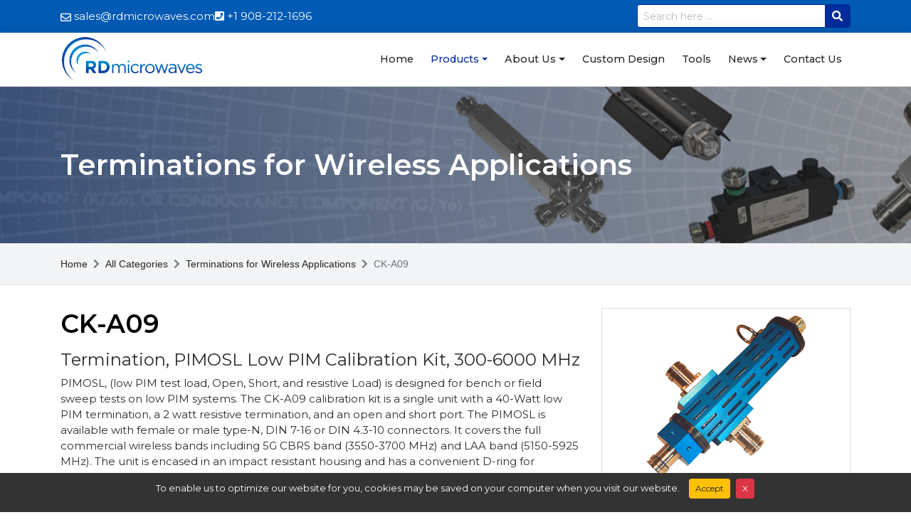

--- FILE ---
content_type: text/html; charset=utf-8
request_url: https://www.rdmicrowaves.com/product-details/ck-a09
body_size: 20667
content:


<!DOCTYPE html>
<html class="boxed">
<head>
    <!-- Basic -->
    <meta charset="utf-8" /><title>
	CK-A09 - DAS Terminations | RD Microwaves
</title>
    <!-- Mobile Metas -->
    <meta name="viewport" content="width=device-width, initial-scale=1.0" />
    <!-- Web Fonts  -->
    <link rel="preload" href="../webfonts/fa-solid-900.woff2" as="font" crossorigin="anonymous" />
    <!-- Libs CSS -->
    <link rel="preload stylesheet" as="style" href="../css/bootstrap.min.css?v=97225407" />
    <link rel="preload stylesheet" as="style" href="../css/fontawesome.min.css?v=97225407" />
    <link rel="preload stylesheet" as="style" href="../css/fancybox.min.css?v=97225407" />
 
    <!-- STYLE CSS -->
    <link rel="preload stylesheet" as="style" href="../css/theme-y8.css?v=97225407" />
    <link rel="preload stylesheet" as="style" href="../form/css/style.css?v=97225407" />
    
    <link id="lnkFavIcon" rel="shortcut icon" href="https://d2f6h2rm95zg9t.cloudfront.net/81644761/Favicon_RD_microwaves_1_mod1_5456465.png" /><!-- Global site tag (gtag.js) - Google Analytics -->
<script async src="https://www.googletagmanager.com/gtag/js?id=G-58X65ERRGK"></script>
<script>
  window.dataLayer = window.dataLayer || [];
  function gtag(){dataLayer.push(arguments);}
  gtag('js', new Date());

  gtag('config', 'G-58X65ERRGK');
</script>
    <!-- Custom CSS -->
    <link id="ThemesCssFile" rel="stylesheet" href="javascript:void(0)" /><style id="CustomCss" type="text/css"></style><style id="styleCustomCssFromTextarea" type="text/css"></style><style id="HeaderImage" type="text/css">.header-heading-sec{ background-image:url('https://d2f6h2rm95zg9t.cloudfront.net/81644761/Banner_Image_49449246.png')!important}</style>
    <!--[if IE 9]>
     <link href="https://cdn.jsdelivr.net/gh/coliff/bootstrap-ie8/css/bootstrap-ie9.min.css" rel="stylesheet" />
     <script src="https://cdn.jsdelivr.net/g/html5shiv@3.7.3"></script>
   <![endif]-->
    <!--[if lt IE 8]>
 <link href="https://cdn.jsdelivr.net/gh/coliff/bootstrap-ie8/css/bootstrap-ie8.min.css" rel="stylesheet" />
     <script src="https://cdn.jsdelivr.net/g/html5shiv@3.7.3"></script>
   <![endif]-->
    <!--[if IE]>
            <link rel="stylesheet" href="../css/ie.css" />
        <![endif]-->
    <!--[if lte IE 11]>

	 <script src="https://d2f6h2rm95zg9t.cloudfront.net/html5shiv.min.js"></script>
<script src="https://d2f6h2rm95zg9t.cloudfront.net/respond.min.js"></script>
	<![endif]-->
    
<meta name="description" content="CK-A09 - DAS Terminations from RD Microwaves" /><meta name="keywords" content="CK-A09" /></head>
<body id="bodyTag" class="">
    <form method="post" action="./ck-a09" id="form1">
<div class="aspNetHidden">
<input type="hidden" name="__EVENTTARGET" id="__EVENTTARGET" value="" />
<input type="hidden" name="__EVENTARGUMENT" id="__EVENTARGUMENT" value="" />
<input type="hidden" name="__VIEWSTATE" id="__VIEWSTATE" value="/[base64]/yxtlB8MDJAc2IgGjl8axFUuU1R5ZrVjB" />
</div>

<script type="text/javascript">
//<![CDATA[
var theForm = document.forms['form1'];
if (!theForm) {
    theForm = document.form1;
}
function __doPostBack(eventTarget, eventArgument) {
    if (!theForm.onsubmit || (theForm.onsubmit() != false)) {
        theForm.__EVENTTARGET.value = eventTarget;
        theForm.__EVENTARGUMENT.value = eventArgument;
        theForm.submit();
    }
}
//]]>
</script>


<div class="aspNetHidden">

	<input type="hidden" name="__VIEWSTATEGENERATOR" id="__VIEWSTATEGENERATOR" value="99674F9E" />
	<input type="hidden" name="__EVENTVALIDATION" id="__EVENTVALIDATION" value="/wEdAA7PeP7THG8+lfHog+zd+WINnk35WLFUKf3Iwn3nhZrywnd+AWLm1JyydA4y2Uf7MiqFNwJ4Fywr60FeRCo4xK4ORQuz5Q+dR1tg0piJF/ivv1QMSuuAmVWTcCYm7e4w5KUjy22EkrW7/Ow1H+IGzOowvNJluiqdJVrlMgovXz16GkA9ZSRE9gJ9XHlkxOz61lJ/98MTaEzS0yU2qAUGJuKDAQ+XNmgaOdoVD6RqNzkunfvFBDUOi2AgpqOwqerTTPZVXhZX37n1llL8ISlLdsGPYnUwL99Bc6fGXRF4Owaoc/nxM4VAZ1glo+lzTOJ0sfFIvwEF7MIX+BFdbxAjrnGv" />
</div>
        <div class="page-container">
            <header id="navigationHeader">
                <div id="MainContainer">
                    
                    <div class="header-top" id="headerDiv">
                        <div class="container">
                            <div class="d-flex align-items-center justify-content-between">
                                <div class="contact-details-top">
                                    <ul id="headerContactSection" class="list-unstyled">
                                        <li><div class='label-text'><a class='d-flex align-items-center' href='mailto:sales@rdmicrowaves.com' id='headerEmail'><i class='far fa-envelope mr-1 mt-1'></i>sales@rdmicrowaves.com</a></div></li>
                                        <li><div class='label-text'><a class='d-flex align-items-center' href='tel:+1 908-212-1696' id='headerTelephone'><i class='fas fa-phone-square mr-1'></i>+1 908-212-1696</a></div></li>
                                    </ul>
                                </div>
                                
                                    <div id="searchBox" class="">
                                    <div class="search-bar mx-auto" id='divSearchBox'>
                                        <div id="pnlShowSearchBox" class="">
	
                                            <div class="form-search">
                                                <div class="input-group input-group-sm">


                                        <input name="ctl00$txtSearchBox" type="text" id="txtSearchBox" class="form-control ui-autocomplete-input serachResult" placeholder="Search here ..." aria-label="Search" onkeydown="return funEnterPress(event,&#39;btnCustomSearch&#39;)" />
                                                    <a id="btnCustomSearch" class="input-group-addon" AutoPostBack="false" href="javascript:__doPostBack(&#39;ctl00$btnCustomSearch&#39;,&#39;&#39;)"><i class="fas fa-search "></i></a>
                                                </div>
                                            </div>
                                        
</div>
                                    </div>
                                </div>
                                
                                
                            </div>
                        </div>
                    </div>
                    <nav class="navbar navbar-expand-xl navbar-light bg-faded" id="navigation">
                        <div class="container">
                            

                            <a id="HyperLink1" class="navbar-brand logo" href="../"><img id="imgLogo" src="https://d2f6h2rm95zg9t.cloudfront.net/81644761/LOGO_RD_microwaves_1_mod1_74573991.png" /></a>
                            <div class="d-flex">
                             <a id="btnSearchMobileFor575" href="javascript:void(0)" class="btn btn-primary mobile-search-btn mr-2"><i class="fa fa-search"></i></a>
                                <div class="d-none d-sm-block d-lg-block d-xl-none mobile-search text-center mr-3">
                                
                               
                            </div>
                            <button class="navbar-toggler navbar-toggler-right" type="button" data-toggle="collapse"
                                data-target="#navbarNavDropdown" aria-controls="navbarNavDropdown" aria-expanded="false"
                                aria-label="Toggle navigation">
                                <span class=""><i class="fas fa-bars"></i></span>
                            </button>
                                </div>
                            
                            <div class="collapse navbar-collapse" id="navbarNavDropdown">
                                <ul id='main-navigation' class='navbar-nav ml-auto d-none d-xl-block d-lg-none d-md-none d-sm-none' ><li class='nav-item'  page=''><a class='nav-link ' target='_self' href='/'>Home</a></li><li class='nav-item dropdown'  page='categoriesall'><a  class='nav-link dropdown-toggle'  href='/categories/all'>Products</a><ul class='dropdown-menu animate fadeInUp'><li class='nav-item'  page='categoriesdasattenuators'><a class='nav-link ' target='_self' href='/categories/das-attenuators'>Attenuators</a></li><li class='nav-item'  page='categoriesbulkheadpanels'><a class='nav-link ' target='_self' href='/categories/bulkhead-panels'>Bulkhead Panels</a></li><li class='nav-item'  page='categoriescableassembly'><a class='nav-link ' target='_self' href='/categories/cable-assembly'>Cable Assemblies</a></li><li class='nav-item dropdown'  page='categoriescombinershybrids'><a  class='nav-link dropdown-toggle'  href='/categories/combiners-hybrids'>Combiners-Hybrid</a><ul class='sub-nav dropdown-menu third-level-nav animate fadeInUp'><li class='nav-item'  page='categoriesdascombinershybrids'><a class='nav-link ' target='_self' href='/categories/das-combiners-hybrids'>Wireless Applications</a></li><li class='nav-item'  page='categoriesgencombinershybrids'><a class='nav-link ' target='_self' href='/categories/gen-combiners-hybrids'>General Applications</a></li></ul></li><li class='nav-item dropdown'  page='categoriesdirectionalcoupler'><a  class='nav-link dropdown-toggle'  href='/categories/directional-coupler'>Directional Couplers</a><ul class='sub-nav dropdown-menu third-level-nav animate fadeInUp'><li class='nav-item'  page='categoriesdascouplers'><a class='nav-link ' target='_self' href='/categories/das-couplers'>Wireless Applications</a></li><li class='nav-item'  page='categoriesgeneralcouplers'><a class='nav-link ' target='_self' href='/categories/general-couplers'>General Applications</a></li></ul></li><li class='nav-item dropdown'  page='categoriesdividers'><a  class='nav-link dropdown-toggle'  href='/categories/dividers'>Dividers</a><ul class='sub-nav dropdown-menu third-level-nav animate fadeInUp'><li class='nav-item'  page='categoriesdaspowerdividers'><a class='nav-link ' target='_self' href='/categories/das-power-dividers'>Wireless Applications</a></li><li class='nav-item'  page='categoriesgeneralpowerdividers'><a class='nav-link ' target='_self' href='/categories/general-power-dividers'>General Applications</a></li></ul></li><li class='nav-item'  page='categoriesdiplexer'><a class='nav-link ' target='_self' href='/categories/diplexer'>Diplexers</a></li><li class='nav-item dropdown'  page='categoriesdcblock'><a  class='nav-link dropdown-toggle'  href='/categories/dc-block'>DC Blocks</a><ul class='sub-nav dropdown-menu third-level-nav animate fadeInUp'><li class='nav-item'  page='categoriesdasdcblock'><a class='nav-link ' target='_self' href='/categories/das-dc-block'>Wireless Applications</a></li><li class='nav-item'  page='categoriesgendcblock'><a class='nav-link ' target='_self' href='/categories/gen-dc-block'>General Applications</a></li></ul></li><li class='nav-item'  page='categoriesdassubassembly'><a class='nav-link ' target='_self' href='/categories/das-subassembly'>Subassemblies</a></li><li class='nav-item'  page='categoriesunequalpowerdividers'><a class='nav-link ' target='_self' href='/categories/unequal-power-dividers'>Tappers-Unequals</a></li><li class='nav-item'  page='categoriesdasterminations'><a class='nav-link ' target='_self' href='/categories/das-terminations'>Terminations</a></li></ul></li><li class='nav-item dropdown'  page='about'><a  class='nav-link dropdown-toggle'  href='/about'>About Us</a><ul class='dropdown-menu animate fadeInUp'><li class='nav-item'  page='about'><a class='nav-link ' target='_self' href='/about'>About Us</a></li><li class='nav-item'  page='certificationsandcompliances'><a class='nav-link ' target='_self' href='/certifications-and-compliances'>Certifications</a></li><li class='nav-item'  page='qualitypolicy'><a class='nav-link ' target='_self' href='/quality-policy'>Quality Policy</a></li></ul></li><li class='nav-item'  page='customdesign'><a class='nav-link ' target='_self' href='/custom-design'>Custom Design</a></li><li class='nav-item'  page='resourcecenter'><a class='nav-link ' target='_self' href='/resource-center'>Tools</a></li><li class='nav-item dropdown'  page='news'><a  class='nav-link dropdown-toggle'  href='/news'>News</a><ul class='dropdown-menu animate fadeInUp'><li class='nav-item'  page='news'><a class='nav-link ' target='_self' href='/news'>News</a></li><li class='nav-item'  page='content'><a class='nav-link ' target='_self' href='/content'>Archives</a></li></ul></li><li class='nav-item'  page='contact'><a class='nav-link ' target='_self' href='/contact'>Contact Us</a></li></ul>
                                
                                

                            </div>
                        </div>
                        <div id="divSearchBoxMobileFor575" class="mobile-search-input d-none">
                            <div class="input-group">
                                <input name="ctl00$txtSearchMobileFor575" type="text" id="txtSearchMobileFor575" class="form-control" placeholder="Search here ..." aria-label="Search" onkeydown="return funEnterPress(event,&#39;btnCustomSearchFor575&#39;)" />

                                <a id="btnCustomSearchFor575" class="input-group-addon" href="javascript:void(0)"> <i class="fa fa-search"></i></a>

                            </div>
                        </div>

                        

                    </nav>
                    <div class="d-block d-sm-none d-xl-none text-center">
                                
                               
                            </div>
                </div>
            </header>
            
    <div class="main">
        <div class="header-heading-sec">
           <div class="header-overlay"></div>
            <div class="container">
                <div class="row">
                     <div class="col-md-12">
                        <p> Terminations for Wireless Applications </p>
                    </div>

                </div>
            </div>
        </div>
        
             <div class="breadcumb-wrapper d-none d-sm-block">
                    <div class="container">
                        <ul class="breadcrumb">
                            <li class='breadcrumb-item'><a href='/'>Home</a></li>
                            <li class='breadcrumb-item'><a href='/categories/all'>All Categories</a></li>
                            <li class='breadcrumb-item'><a href='/categories/das-terminations'>Terminations for Wireless Applications</a></li>
                            <li class='active breadcrumb-item' style='display:inline;top:0px;'>CK-A09</li>
                  </ul>
             </div></div>
                    
        <div class="wrapper">
        <section>
            <div class="container ">
                <style type='text/css'> .icon-margin { margin-right: 5px; } .doc-name {display: inline-block; overflow: hidden; text-overflow: ellipsis;} .margin-bot20 { margin-bottom: 20px; } .icon20 { font-size: 20px; } .no-margin { margin: 0; }.page-header { margin: 6px 0 15px !important; padding: 5px 0 5px 0; border-bottom: 1px solid #eee !important; } .page-header h1 { margin: 0 !important; letter-spacing: 0 !important; line-height: normal; font-size: 36px; }.title-on-details h1 {margin: 0 0 15px;line-height: normal!important;font-size:36px;font-weight:600;}.title-on-details h4{font-weight:normal!important;} .product-desc{ width: 100%; margin-bottom: 25px; }.product-specs { margin-bottom: 25px; } .product-specs tr th { background: #f3f5f7; font-weight: bold; width: 30%!important; border-right: 1px solid #eaeaea; } .table>thead>tr>th, .table>tbody>tr>th, .table>tfoot>tr>th, .table>thead>tr>td, .table>tbody>tr>td, .table>tfoot>tr>td{border-bottom:1px solid #ddd!important;border-top:0!important;} .product-img { width: 100%; height: 250px !important;border: 1px solid #ddd;} .more-image { width: 100%; margin-bottom: 5px; text-align: center; } .more-image ul li { display: inline-block; width: 75px; height: 75px; margin: 10px 4px; border: 1px solid #ddd; cursor: pointer; }.more-image ul li a{position: relative;height: 100%;width: 100%;display: block;} .image { position: relative; width: 100%; height: 200px; background-position: center, center; display: block; overflow: hidden;} .image img { max-height: 95%; max-width: 95%; position: absolute; top: 0; right: 0; left: 0; bottom: 0; margin: auto; }.datasheet-download-msg{padding:30px!important;}.home-prod-listing .image{height:140px;} .product-specs { margin-bottom: 20px; } .product-specs h3 { margin: 0; padding-bottom: 10px; border-bottom: 1px solid #ddd;font-weight: 400!important;} .related-products { margin-bottom: 20px; } .prod-btn { margin-bottom: 8px; } .related-products { margin-bottom: 20px; } .related-products .single-prod { margin-bottom: 20px; background-color: #fafafa; border: 1px solid #ddd; padding: 10px; width: 100%; text-align: center; }.fixed-right{ position: fixed; width:360px;top: 80px;}.datasheet-request-quote{margin-top:10px;list-style: none;} .related-products .single-prod h4 { margin: 0; } .related-products .single-prod .image { height: 200px; margin-bottom: 6px; } .related-products .single-prod .image img { max-height: 95%; max-width: 95%; } #rfqform h2{margin-top:0!important;}.product-specs .table > tbody > tr.group-name > th:first-child {border-right: 1px solid transparent;}.additional-docs .panel-body{max-height:160px;overflow:auto;}.additional-docs { margin-bottom: 0px !important; box-shadow: none !important;}.additional-docs .prod-btn {position:relative;}.additional-docs .prod-btn:after {line-height: 1;font-family: FontAwesome;position: absolute;right: 15px;top: 50%;content: '\f146';font-size: 14px;font-weight: 300;margin-top: -7px;}.additional-docs .prod-btn.collapsed:after {content: '\f0fe';}.part-price{margin-bottom:10px;pointer-events: none!important;margin-top: 8px;margin-right: 5px;}.part-price p{font-size:17px;}.prod-btn span {display: inline-block; overflow: hidden;text-overflow: ellipsis;width: 93%;}@media (max-width:1199px){.home-prod-listing .image {height: 115px;}.fixed-right{width:293px!important;}.more-image ul li { width: 60px !important; height: 60px !important; }}@media (max-width:991px){.home-prod-listing .image {height: 131px;}.more-image ul li { width: 45px !important; height: 45px !important;margin: 5px 2px!important; }}@media only screen and (max-width:767px) {.home-prod-listing .image {height: 150px; .product-details .main-image, .more-image-small { width: 100% !important; } .more-image ul li { width: 58px !important; height: 58px !important; } .product-details .datasheet-request-quote li { margin: 0 5px 10px !important; } .additional-docs ul li { width: 100% !important; margin: 10px 0 !important; }}@media only screen and (max-width:575px) {.home-prod-listing .image {height: 181px;} .part-price{display:block!important;margin-right:0!important;}}  @media only screen and (max-width:400px) {.part-price{width:100%;}}</style>
<div class='row'>
<div class='col-lg-8 col-md-8 col-sm-12'>
<div class='title-on-details'>
<h1>CK-A09
</h1>
<h4 id='pnTitleDiv' class='link'><span class='text-grey'>Termination, PIMOSL Low PIM Calibration Kit, 300-6000 MHz</span></h4> 
</div>
<div class='p-image-docs d-xl-none d-lg-none d-md-none'>
<div id='pnImageDiv' class='thumbnail product-img image'> 
<img id='imgProductForMobileView' class='img-responsive' alt='CK-A09' src='https://d2f6h2rm95zg9t.cloudfront.net/57214144/CK_A09_93423316_800_95969293_400.png'> 
</div>
<div class='more-image'>
<ul class='list-unstyled mb-1'> 
<li class='pnMoreImages image'>
<img alt='CK-A09' src='https://d2f6h2rm95zg9t.cloudfront.net/gray-svg-image.svg' data-original= 'https://d2f6h2rm95zg9t.cloudfront.net/57214144/CK_A09_93423316_800_95969293_400.png' class='imageload' ></li>
<li class='pnMoreImages image'>
<img alt='CK-A09' src='https://d2f6h2rm95zg9t.cloudfront.net/gray-svg-image.svg' data-original= 'https://d2f6h2rm95zg9t.cloudfront.net/57214144/Pim_sticker_new_100x100_2098611_800_72123954_400.png' class='imageload' ></li>
</ul></div>
<div class='d-xl-none d-lg-none d-md-none'>
<ul class='datasheet-request-quote list-unstyled space10 mb-0'><li><a id='2' data-id='92856589' href='javascript: void(0)' title='Request a Quote' data-target='#modal_2' form-for='product' class='openModal btn btn-primary btn-block btn-lg search-btn prod-btn download-btn doc-name' data-backdrop='static' data-keyboard='false' data-toggle='modal'><i class='fa fa-edit icon-margin'></i>Request a Quote</a></li></ul><div class='datasheet mb-3'><a title='Datasheet' data-id='92856589' data-doc-id='219389' class='openModal btn btn-primary btn-block btn-lg search-btn mt-3 doc-name' id='3' collect-info='False' form-for='product' data-name='datasheet' href='https://d2f6h2rm95zg9t.cloudfront.net/57214144/CK_A09rev1_1_62404549_72969288.pdf' target='_blank'><span><i class='icon icon-file-pdf-o far fa-file-pdf mr-1'></i>Datasheet</span></a></div>
<div id='pnlDocuments' class='additional-docs'> 
<div class='card-header'>Documents</div>
<div class='card-body'>
<ul class='list-unstyled mb-0' id='additional-docs'>
<li class='no-padding'><a title='Datasheet' href='https://d2f6h2rm95zg9t.cloudfront.net/57214144/CK_A09rev1_1_62404549_72969288.pdf' data-id='92856589' data-doc-id='219389' collect-info='False' id='3' 
target='_blank' form-for='product' data-name='datasheet' class='openModal'><small><i class=' fa fa-download icon-margin'></i></small>Datasheet</a>
</li>
<li class='no-padding'><a title='Customer Application Study' href='https://d2f6h2rm95zg9t.cloudfront.net/57214144/CK_A09_Application_Study_26883663_43209503.pdf' data-id='92856589' data-doc-id='231997' collect-info='False' id='3' 
target='_blank' form-for='product' data-name='datasheet' class='openModal'><small><i class=' fa fa-download icon-margin'></i></small>Customer Application Study</a>
</li>
</ul> 
</div>
</div>
<div class='clearfix'></div>
</div>
</div>
<div class='product-desc fr-view clearfix'><p>PIMOSL, (low PIM test load, Open, Short, and resistive Load) is designed for bench or field sweep tests on low PIM systems. The CK-A09 calibration kit is a single unit with a 40-Watt low PIM termination, a 2 watt resistive termination, and an open and short port. The PIMOSL is available with female or male type-N, DIN 7-16 or DIN 4.3-10 connectors. It covers the full commercial wireless bands including 5G CBRS band (3550-3700 MHz) and LAA band (5150-5925 MHz). The unit is encased in an impact resistant housing and has a convenient D-ring for securing with a clip or provided lanyard.</p></div>
<div id='pnlProductSpecs' class='heading text-left mt-4'>
<h2>Product Specifications</h2>
</div>
<div class='row'>
<div class='col-md-12'>
<div class='table-responsive'>
<table class='table table-bordered table-break table-striped custom-t'>
<tbody>
<tr class='specification'><th colspan='2'>General Parameters: </th></tr>
<tr><th>Type: </th><td>Low PIM Cal Kit</td></tr>
<tr><th>Connectors: </th><td>DIN, 4.3-10, N</td></tr>
<tr><th>Start Frequency (MHz): </th><td>300</td></tr>
<tr><th>Stop Frequency (MHz): </th><td>6000</td></tr>
<tr><th>Power (W avg.): </th><td>40/2</td></tr>
<tr><th>Return Loss (dB typ): </th><td>See data sheet</td></tr>
<tr><th>PIM (dBc, max): </th><td>-160</td></tr>
<tr><th>Industry: </th><td>Test</td></tr>
</tbody> 
</table> 
</div></div></div>
<div class=''>
</div>
</div>
<div class='col-lg-4 col-md-4 col-sm-12 d-none d-lg-block d-xl-block d-md-block'>
<div id='fixedPanel' class=''> 
<div class=''> 
<div id='pnImageDiv' class='thumbnail product-img image'> 
<img id='imgProduct' class='img-responsive xzoom ' src='https://d2f6h2rm95zg9t.cloudfront.net/57214144/CK_A09_93423316_800_95969293_800.png' xoriginal='https://d2f6h2rm95zg9t.cloudfront.net/57214144/CK_A09_93423316_800_95969293_800.png' alt='CK-A09' > 
</div>
<div id='gallery_01' class='more-image'>
<ul class='list-unstyled mb-1'> 
<li class='pnMoreImages image'>
<img alt='CK-A09' src='https://d2f6h2rm95zg9t.cloudfront.net/57214144/CK_A09_93423316_800_95969293_400.png'  ></li>
<li class='pnMoreImages image'>
<img alt='CK-A09' src='https://d2f6h2rm95zg9t.cloudfront.net/57214144/Pim_sticker_new_100x100_2098611_800_72123954_400.png'  ></li>
</ul></div>
<ul class='datasheet-request-quote list-unstyled space10 mb-0'><li><a id='2' data-id='92856589' href='javascript: void(0)' title='Request a Quote' data-target='#modal_2' form-for='product' class='openModal btn btn-primary btn-block btn-lg search-btn download-btn doc-name' data-backdrop='static' data-keyboard='false' data-toggle='modal'><i class='fa fa-edit icon-margin'></i>Request a Quote</a></li></ul><div class='datasheet mb-3'><a title='Datasheet' data-id='92856589' data-doc-id='219389' class='openModal btn btn-primary btn-block btn-lg search-btn mt-3 doc-name' id='3' collect-info='False' form-for='product' data-name='datasheet' href='https://d2f6h2rm95zg9t.cloudfront.net/57214144/CK_A09rev1_1_62404549_72969288.pdf' target='_blank'><span><i class='icon icon-file-pdf-o far fa-file-pdf mr-1'></i>Datasheet</span></a></div>
<div id='pnlDocuments' class='additional-docs'> 
<div class='card-header'>Documents</div>
<div class='card-body '>
<ul class='list-unstyled mb-0' id='additional-docs'>
<li class='no-padding'><a title='Datasheet' href='https://d2f6h2rm95zg9t.cloudfront.net/57214144/CK_A09rev1_1_62404549_72969288.pdf' data-id='92856589' data-doc-id='219389' collect-info='False' id='3' 
target='_blank' form-for='product' data-name='datasheet' class='openModal'><small><i class=' fa fa-download icon-margin'></i></small>Datasheet</a>
</li>
<li class='no-padding'><a title='Customer Application Study' href='https://d2f6h2rm95zg9t.cloudfront.net/57214144/CK_A09_Application_Study_26883663_43209503.pdf' data-id='92856589' data-doc-id='231997' collect-info='False' id='3' 
target='_blank' form-for='product' data-name='datasheet' class='openModal'><small><i class=' fa fa-download icon-margin'></i></small>Customer Application Study</a>
</li>
</ul> 
</div>
</div>
<div class='clearfix'></div>
</div> 
</div> 
</div> 
</div>

                <div class="clearfix">
                </div>
            </div>
        </section>
       <div id="pricePopover" class="d-none table-responsive">
            
        </div>

        
        <div class='modal fade' id='modal_2' tabindex='-1' role='dialog' aria-labelledby='2' data-name='request-quote'  aria-hidden='true'><div class='modal-dialog '><div class='modal-content'><div class='modal-header product-rfq-modal-header'><div id='modalTitle' class='d-flex w-100'><div id='productImageSection' class='d-none pn-image img-thumbnail'><img id='imgPartImage' class=' img-responsive center-block' src=''></div><div class='title'><h5 class='modal-title'>Request Quote or Datasheet&nbsp;<span id='partNumberSuffix' class='d-none'></span><span id='partNumberPnl' class='d-none'></span></h5><div id='catNameSection' class='text-13 d-none'><span id='categoryDisplayName' class='text-secondary'></span></div></div></div><button type='button' class='close' data-dismiss='modal' aria-label='Close'><span aria-hidden='true'>&times;</span></button></div><div id='body_2' class='modal-body'><div  class='form-container'><ul id='ul_formfields_2' class='list-unstyled row mb-0'><li id='foli_97531318' class=' medium ' f-type='text'><div class='col-lg-12 col-md-12 col-sm-12 form-group'><label><span id='title_97531318'>Name</span><span class='text-danger'>*</span></label><input id='Field_97531318'  class='form-control checkMaxLength allField required'  placeholder='' key='Name' max-length='500' type='text' f-type='text' db-name='name'><div class='invalid-tooltip'></div></div></li><li id='foli_97531319' class=' medium' f-type='email'><div class='col-lg-12 col-md-12 col-sm-12 form-group'><label><span id='title_97531319'>Email</span><span class='text-danger'>*</span></label><input id='Field_97531319' class='form-control checkMaxLength email allField required'  type='text' placeholder='' f-type='email' max-length='500' key='Email' db-name='email'><div class='invalid-tooltip'></div></div></li><li id='foli_97531320' class=' medium' f-type='phone'><div class='col-lg-12 col-md-12 col-sm-12 form-group'><label><span id='title_97531320'>Telephone</span></label><input id='Field_97531320' class='form-control phone checkMaxLength phone allField ' value='' type='text' max-length='500' placeholder='' f-type='phone' key='Telephone' db-name='telephone'><div class='invalid-tooltip'></div></div></li><li id='foli_97531321' class=' medium ' f-type='text'><div class='col-lg-12 col-md-12 col-sm-12 form-group'><label><span id='title_97531321'>Company</span><span class='text-danger'>*</span></label><input id='Field_97531321'  class='form-control checkMaxLength allField required'  placeholder='' key='Company' max-length='500' type='text' f-type='text' db-name='company'><div class='invalid-tooltip'></div></div></li><li id='foli_97531322' class=' medium' f-type='country'><div class='col-lg-12 col-md-12 col-sm-12 form-group'><label><span id='title_97531322'>Country</span></label><select id = 'Field_97531322' class='form-control ddlCountry custom-select allField ' f-type='country' key='Country' db-name='country'></select><div class='invalid-tooltip'></div></div></li><li id='foli_97531323' class=' medium ' f-type='text'><div class='col-lg-12 col-md-12 col-sm-12 form-group'><label><span id='title_97531323'>State</span></label><input id='Field_97531323'  class='form-control checkMaxLength allField '  placeholder='' key='State' max-length='500' type='text' f-type='text' db-name='state'><select id='97531323'  class='form-control custom-select ddlState' style='display:none' f-type='ddlState'></select><div class='invalid-tooltip'></div></div></li><li id='foli_97531324' class=' medium ' f-type='text'><div class='col-lg-12 col-md-12 col-sm-12 form-group'><label><span id='title_97531324'>City</span></label><input id='Field_97531324'  class='form-control checkMaxLength allField '  placeholder='' key='City' max-length='500' type='text' f-type='text' db-name='city'><div class='invalid-tooltip'></div></div></li><li id='foli_97531325' class=' medium ' f-type='text'><div class='col-lg-12 col-md-12 col-sm-12 form-group'><label><span id='title_97531325'>ZipCode</span></label><input id='Field_97531325'  class='form-control checkMaxLength allField '  placeholder='' key='ZipCode' max-length='500' type='text' f-type='text' db-name='zipcode'><div class='invalid-tooltip'></div></div></li><li id='foli_97531326' class=' textarea small' f-type='textarea'><div class='col-lg-12 col-md-12 col-sm-12 form-group'><label><span id='title_97531326'>Address</span></label><textarea id='Field_97531326'  class='form-control checkMaxLength allField ' placeholder='' key='Address' max-length='500'  f-type='textarea' db-name='address'></textarea><div class='invalid-tooltip'></div></div></li><li id='foli_97531327' class=' textarea small' f-type='textarea'><div class='col-lg-12 col-md-12 col-sm-12 form-group'><label><span id='title_97531327'>Your Requirements</span><span class='text-danger'>*</span></label><textarea id='Field_97531327'  class='form-control checkMaxLength allField required' placeholder='' key='Your Requirements' max-length='500'  f-type='textarea' db-name='message'></textarea><div class='invalid-tooltip'></div></div></li><li id='foli_0' class='text-center large btnSubmit' f-type='button'><div class='col-lg-12 col-md-12 col-sm-12 form-group mb-0'><button id='Field_0'  f-type='button' type='button'  class='btn btn-primary btn-md btnSubmitForm' data-name='request-quote' data-type='static' data-id='2'>Submit</button></div></li></ul><div class='col-lg-12 divSubmissionMessage text-center p-0' style='display:none' id='divSubmissionMessage'></div></div></div></div></div></div>
        <input type="hidden" name="ctl00$ContentPlaceHolder1$hfPartNumber" id="hfPartNumber" value="CK-A09" />
        <input type="hidden" name="ctl00$ContentPlaceHolder1$hfCategory" id="hfCategory" value="Terminations for Wireless Applications" />
        <input type="hidden" name="ctl00$ContentPlaceHolder1$HFIsImageZoom" id="HFIsImageZoom" value="false" />
        <input type="hidden" name="ctl00$ContentPlaceHolder1$HFLayout" id="HFLayout" value="layout1" />
               <input type="hidden" name="ctl00$ContentPlaceHolder1$HF3DFileUrl" id="HF3DFileUrl" />
        <span id="pageName" class="d-none">product-details</span> <span id="dotsDepth" class="d-none">
        <input type="hidden" name="ctl00$ContentPlaceHolder1$HFPnSmallImage" id="HFPnSmallImage" value="https://d2f6h2rm95zg9t.cloudfront.net/57214144/CK_A09_93423316_800_95969293_400.png" />../</span>
        <div id="currentPage" class="d-none">
            products
        </div>
        <span id="lblPageNameForNav" class="d-none">categoriesall</span>  
       </div>
    </div>

            <section id="pnlNewsletterBox" class="newsletter mb-0" style="display:none">
                <div id="pnlNewsLetter">
	
                    <div class="container">
                        <div class="row">
                            <div class="col-xl-10 col-lg-12 col-md-12 col-sm-12 col-12 mx-auto justify-content-center">
                                <h2>
                                    <span id="litNewsletterBoxTitle">Newsletter</span>
                                </h2>
                                <p>
                                    <span id="litNewsletterBoxDescription">Newsletter</span>
                                </p>
                                <input type="text" class="form-control" id="newsletterEmail" placeholder="Email Address" maxlength="70"
                                    name="newsletterEmail" />
                                <button class="btn btn-dark btn-lg btn-block" type="button" id="btnSignUpNWL">
                                    Subscribe Now!</button>
                            </div>
                        </div>
                    </div>
                
</div>
            </section>
            <div id="footer" class="custom-footer footer-v8" color-code="#052646" style="background-color:#052646"><div class="container"><div class="row"><div class="col-lg-3 col-md-3 col-sm-6 col-12"><div class="footer-box"><div class="footer-logo"><img id="footerLogo" src="https://d2f6h2rm95zg9t.cloudfront.net/73065624/LOGO_RD_microwaves_1_B_W_63980422.png"></div></div></div><div class="col-lg-3 col-md-3 col-sm-6 col-12"><div class="footer-box"><h4 class="box-title">Address</h4><p class="footer-address" id="footerAddress">301 Rockaway Valley Road, Building 3</p><p class="footer-address">Boonton, New Jersey 07005 USA</p></div></div><div class="col-lg-3 col-md-3 col-sm-6 col-12"><div class="footer-box"><h4 class="box-title">Contacts</h4><ul class="footer-contacts list-unstyled"><li><strong><span style="color: rgb(238, 238, 238);">Email:</span></strong><span style="color: rgb(255, 255, 255);">&nbsp;<a href="mailto:sales@rdmicrowaves.com" id="footerEmail">sales@rdmicrowaves.com</a></span></li><li><strong><span style="color: rgb(238, 238, 238);">Sales</span></strong><strong><span style="color: rgb(238, 238, 238);">:</span></strong> +1 973-476-3170</li><li><strong><span style="color: rgb(238, 238, 238);">General</span></strong><strong><span style="color: rgb(238, 238, 238);">:</span></strong> +1 <span id="footerTelephone">908-212-1696</span></li></ul></div></div><div class="col-lg-3 col-md-3 col-sm-6 col-12"><div class="footer-box"><h4 class="box-title"><span style="color: rgb(255, 255, 255);">Quick Links</span></h4><ul class="footer-links list-unstyled"><li><span style="color: rgb(255, 255, 255);"><a href="/privacy">Privacy</a></span></li><li><span style="color: rgb(255, 255, 255);"><a href="/quality-policy">Quality Policy</a></span></li></ul></div></div></div></div><div class="footer-bottom"><div class="container"><div class="row"><div class="col-lg-6 col-md-6 col-sm-12"><div class="copyright-text" style="font-weight: 400 !important;">Copyright &copy; <span id="footerYear">2020</span> <span id="footerCompanyName">RD Microwaves.&nbsp;</span>All Rights Reserved. &nbsp;</div></div><div class="col-lg-6 col-md-6 col-sm-12"><ul class="bottom-icons editSocialIcons social-icons" id="socialIcons"><li class="facebook"><a data-placement="bottom" href="https://www.facebook.com/RDMicrowaves" rel="tooltip" target="_blank" title="Facebook">Facebook</a></li><li class="linkedin"><a data-placement="bottom" href="https://www.linkedin.com/company/rdmicrowaves" rel="tooltip" target="_blank" title="Linkedin">Linkedin</a></li></ul></div></div></div></div><style type="text/css"> .custom-footer.footer-v8 { background-color: #333333; padding: 50px 0 0 0; background-position: center top; background-repeat: no-repeat; } .custom-footer.footer-v8 a { cursor: pointer;color: #fff; } .custom-footer.footer-v8 .footer-box { color: #ffffff; margin-bottom: 20px; } .custom-footer.footer-v8 .footer-box ul { margin-left: 0; } .custom-footer.footer-v8 .footer-box .footer-logo img { max-height: 100%; max-width: 100%; } .custom-footer.footer-v8 .footer-box .box-title { text-align: left; color: #ffffff; font-size: 20px; margin: 0 0 15px 0; } .custom-footer.footer-v8 .footer-box p { text-align: left; font-size: 14px; color: #ffffff; line-height: 22px; margin: 0; } .custom-footer.footer-v8 .footer-box ul li { font-size: 14px; margin-bottom: 5px; } .custom-footer.footer-v8 .footer-bottom { border-top: 1px solid #527495; margin-top: 30px; padding: 25px 0 20px 0; } .custom-footer.footer-v8 .footer-bottom .copyright-text { color: #cccccc; text-align: left; margin-top: 10px; font-weight: 600; padding: 0 15px; } .editSocialIcons a { text-indent: -999999px; cursor: pointer; } .custom-footer.footer-v8 ul.social-icons { margin-bottom: 0; padding: 0 15px; text-align: right; } .container .custom-footer .container { width: 100%; }  @media (max-width: 991px) { .custom-footer.footer-v8 ul.social-icons, .custom-footer.footer-v8 .footer-bottom .copyright-text { text-align: center; } .custom-footer.footer-v8 .footer-bottom .copyright-text { margin-bottom: 10px; } } </style></div>
            <a id="back-to-top" href="#" class="back-to-top" role="button"><i class="fas fa-arrow-up"></i></a>
        </div>
        
        <div id="ModalPopups" aria-hidden="true" aria-labelledby="ModalPopups" role="dialog" tabindex="-1" class="modal fade promotion-modal" data-backdrop="static" data-keyboard="false">
            <div class="modal-dialog">
                <div class="modal-content">
                    <div class="modal-header">

                        <button id="btnCreatePopupCookie" aria-label="Close" data-dismiss="modal" class="close"
                            type="button">
                        </button>
                        <div class="clearfix">
                        </div>
                    </div>
                    <div id="modalBody" class="modal-body no-padding p-0">
                        <a id="hlnkPopupImage"><img id="IMGPopup" src="" /></a>
                    </div>
                </div>
            </div>
        </div>
        <!-- /.modal -->
        <div id='cookie-law' expiresin='30'><div><p>To enable us to optimize our website for you, cookies may be saved on your computer when you visit our website.</p></div> &nbsp;<a class='close-cookie-banner btn btn-warning btn-sm' href='javascript:void(0);'><span>Accept</span></a>&nbsp;<a class='close-cookie-banner close-btn btn btn-sm btn-danger' href='javascript:void(0);'>X</a></div>
        <input type="hidden" name="ctl00$HFPopupStatus" id="HFPopupStatus" value="false" />
        <input type="hidden" name="ctl00$HFPopupID" id="HFPopupID" value="0" />
        <input type="hidden" name="ctl00$HFPopupDelayTime" id="HFPopupDelayTime" value="0" />
            <input type="hidden" name="ctl00$HFEnableSuggestiveSearch" id="HFEnableSuggestiveSearch" value="True" />
        
    </form>
    <script type="text/javascript" src="../js/all-plugins.js?v=97225407"></script>
    <script type="text/javascript" src="../js/clientscript.js?v=97225407"></script>
    <script type="text/javascript" src="../js/fancybox.min.js?v=97225407"></script>

    <script type="text/javascript" src="../form/js/form.js?v=97225407"></script>
    <script "text/javascript">
        $(function () {
            $('[rel="popover"]').popover({
                container: 'body',
                html: true,
                content: function () {
                    var clone = $($(this).data('popover-content')).clone(true).removeClass('d-none');
                    return clone;
                }
            }).click(function (e) {
                e.preventDefault();
            });
        });

        //window.addEventListener("pageshow", function (event) {
        //    var historyTraversal = event.persisted ||
        //        (typeof window.performance != "undefined" &&
        //            window.performance.navigation.type === 2);
        //    if (historyTraversal) {
        //        // Handle page restore.
        //        /* window.location.reload();*/
        //        $('.searching-loader').addClass('d-none');
        //        $('.search-overlay-menu').removeClass('open');

        //    }
        //});


        $(window).bind("pageshow", function (event) {
            if (event.originalEvent.persisted) {
                window.location.reload();
            }
        });
    </script>
</body>
</html>
<input name="HFRFQFormAnalyticScript" type="hidden" id="HFRFQFormAnalyticScript" script-on-load="" script-on-submit="" />

--- FILE ---
content_type: text/css
request_url: https://www.rdmicrowaves.com/css/theme-y8.css?v=97225407
body_size: 37035
content:
@import url('https://fonts.googleapis.com/css2?family=Montserrat:wght@300;400;500;600;700;800;900&display=swap');
body{margin:0; padding:0; background-color:#ffffff; color:#2C2C2C;font-family: 'Montserrat', sans-serif;font-weight: 400;font-size:15px;}
*{overflow-wrap: break-word;-ms-word-wrap:break-word;}
body.boxed .page-container{width: 1140px!important; margin: auto; box-shadow: 0px 1px 7px 0px rgb(230, 228, 228); background-color: #ffffff !important;}
body.boxed .search-short-bar{right: -4rem;}
body.gsc-overflow-hidden {overflow: auto!important;}
header{z-index: 22; width: 100%; text-align:center;}
.border-line{padding: 0 0 2rem 0 ;}
.border-line:last-child{border:none;}
a{color:#242424;}
a:hover{color:#015bb5; text-decoration:none;}
.alert{text-align:center;}
p{word-wrap: break-word;}
.display-4{font-size:2.5rem;}
.wrapper{min-height:630px; margin-top: 2rem;padding-bottom:1.5rem;}
.no-found{text-align:center; margin-bottom: 3rem;}
.fixed-top{z-index: 1030!important;}
.news-content-div, .product-main, .product-main-list, .title-on-details, .catalogs {word-wrap: break-word;}
.wrapper .form-container{background-color:#f9f9f9;border:1px solid #eee;border-radius:4px;padding:15px;}
.modal-dialog .form-container{background-color:transparent;border:none;border-radius:0;padding:0;}

.custom-search .gsc-selected-option-container{min-width:100px;}
.custom-search .gsc-table-result .gs-web-image-box, .custom-search .gsc-table-result .gs-promotion-image-box{margin-right:10px;  width: 75px;}
.custom-search .gsc-table-result .gs-web-image-box .gs-image,.custom-search .gsc-table-result .gs-promotion-image-box .gs-promotion-image{ width: 75px;    max-width: 75px;max-height: 120px;display: inline-block;}
.custom-search .gsc-table-result .gs-web-image-box .gs-image{border:none;}
.custom-search .gsc-table-result .gs-web-image-box .gs-image > .gs-image{border: 1px solid #e2e2e2;}
.custom-search  .gsc-control-cse .gsc-table-result { width: 100%; display: inline-block; }
.custom-search .gsc-results .gsc-cursor-box .gsc-cursor-page:hover { color: #fff; background:#002e5b;text-decoration:none; }
.custom-search .gsc-results .gsc-cursor-box .gsc-cursor-current-page { color: #fff; background:#002e5b;     border-color: #002e5b;}
.custom-search .customSearchContainer{padding: 10px; border: 1px solid #e2e2e2; background: #f8f8f8;  margin-bottom: 30px;}
.custom-search  .cse .gsc-control-cse, .custom-search  .gsc-control-cse { padding: 0rem !important; }
.custom-search .input-group { position: relative; display: -ms-flexbox; display: flex ; -ms-flex-wrap: wrap; flex-wrap: wrap; -ms-flex-align: stretch; align-items: stretch; width: 100%; }
.custom-search .input-group>.custom-file,.custom-search .input-group>.custom-select,.custom-search .input-group>.form-control,.custom-search .input-group>.form-control-plaintext { position: relative; -ms-flex: 1 1 auto; flex: 1 1 auto; width: 1%; margin-bottom: 0; }
.custom-search .input-group>.custom-select:not(:last-child),.custom-search .input-group>.form-control:not(:last-child) { border-top-right-radius: 0; border-bottom-right-radius: 0; }
.custom-search .input-group>.btn { border-top-left-radius: 0; border-bottom-left-radius: 0;margin-left:-1px; }
.custom-search .card{ padding:0;border:1px solid #eee!important;}
.custom-search .card-body{ padding: 1.25rem;}
.custom-search .loader{position:relative;min-height:400px;}
.custom-search .loader img{text-align:center; position:absolute;top:0;bottom:0;left:0;right:0;margin:auto;}
.custom-search .card .card-header { padding: 0; }
.custom-search .card .card-header a {text-decoration: none; padding: 10px; display: block; position: relative; background: #002e5b;
    color: #fff;}
.custom-search .card-header a::after {font-family: 'Font Awesome 5 Free'; position: absolute; right: 15px; top: 35%; content: "\f068"; font-size: 14px; font-weight: bold;}
.custom-search .card-header a.collapsed::after { content: "\f067"; }

.image{position:relative; width:100%; height:250px;}
.image img{position:absolute;top:0;bottom:0;right:0;left:0;margin:auto;max-height:100%;max-width:100%;}
.form-control:focus{box-shadow: none;}
.search-short-bar{border: 0; background: #081e2f; color: #bcbcbd; border-radius: 0; padding: 12px;}
.header-overlay {position: absolute; background-color: rgba(50, 50, 50, 0.45); top: 0; bottom: 0; left: 0; right: 0;}
.input-group-addon:hover, .search-short-bar:hover{color:#ffffff!important;}
.header-top{padding:0.4rem 0; text-align: right; background-color: #015bb5;}
.header-top .contact-details-top{}
.header-top .contact-details-top ul{display:flex;gap:20px;margin:0;flex-wrap:wrap;}
.header-top .contact-details-top ul li{}
.header-top .contact-details-top ul li a{color:#ffffff;transition:all .3s ease-in;}
.header-top .contact-details-top ul li a:hover{color: #ffffff;text-decoration:underline;}
/*.header-top ul{margin:1rem 0 0 0;}
.header-top ul li {display: inline-block; margin-left: 1rem;}
.header-top ul li .contact{display: inline-block; text-align:left;}
.header-top ul li svg, .header-top ul li i{margin-right: 10px; font-size: 2rem; color:#002d9b;}
.header-top ul li span{text-align: left;padding: 0; margin: 0; font-size:14px; line-height:10px;}
.header-top ul li .btn{margin-top: -1rem;}
.header-top ul li .btn span{color:#ffffff!important};
.header-icon{font-size: 3rem; padding: 4px 10px 0 0; color: #002d9b;}   */
.header-heading-sec{background-color:#f2f2f2; background-image:url(../img/banner-bg.jpg); margin: 0px; position:relative; background-repeat: no-repeat; background-position: center;padding:5rem 0;background-size: cover;}
.header-heading-sec h1 {color:#ffffff; font-weight: 600; word-wrap: break-word; font-size: 2.5rem;}
.header-heading-sec p {color:#ffffff; font-weight: 600; word-wrap: break-word; font-size: 2.5rem;margin-bottom:0;}
.heading-details{ word-wrap: break-word;}
.heading-details h1{font-size: 1.8rem; font-weight: 500;}
.form-search {border: 1px solid #002d9b; width: 300px;border-radius:4px;}
.form-search  .form-control{height: 40px; border: none; -webkit-box-shadow: none; box-shadow: none; z-index: 0; background: #ffffff;}
.input-group-addon { border-left:0px; padding:8px 10px; border: 0; color:#ffffff!important; font-size: 15px; background-color:#002d9b;line-height: 1;}
.cross-search{position: absolute; right: -15px; top: -20px; font-size:20px; color: #ffffff; cursor: pointer; padding:5px;}
.form-search > .input-group > input[type=text]:after {}
input:-webkit-autofill{background-color:transparent !important;}
input:-webkit-autofill {-webkit-box-shadow: inset 0 0 0px 9999px white;}
.form-search >.input-group-addon{margin-left: -44px; z-index: 3; border-radius: 40px; background-color: transparent;}
.form-search >.input-group-addon> .btn{border-radius: 20px; padding:0.9em;}
.cse .gsc-control-cse, .gsc-control-cse{padding:0rem !important;}
.modal-content-bg .modal-header, .modal-content .modal-header{padding: 1rem 1rem 0.4rem 1rem;}
.modal-margin{margin:15px}
#ModalPopups #modalBody{text-align: center;}

/*breadcrub*/
.breadcumb-wrapper {background: #f2f4f6; border-bottom: 1px solid #e6e8e9; padding-top: 1.3em; padding-bottom: 1.2em; font-family: "Open Sans", sans-serif;}
.breadcrumb {background-color:transparent; list-style: outside none none; margin-bottom: 0rem; padding:0px; border-radius:0; word-wrap: break-word;}
.breadcrumb-item.active {color:#6c757d;}
.breadcrumb a:hover{text-decoration:underline;color:#002d9b;}
.breadcrumb-item{font-size: 14px;}

.breadcrumb-item+.breadcrumb-item::before {color:#6c757d; content: "\f054"; font-family: 'Font Awesome 5 Free'; font-weight:900;}
/** end breadcrub**/
.announcement{text-align:center; padding:10px;}
/*search page design*/
.gsc-results .gsc-cursor-box .gsc-cursor-current-page, .gsc-results .gsc-cursor-box .gsc-cursor-page{padding: 5px 10px !important; border: solid 1px; border-radius:4px; display: -webkit-inline-box !important; margin-bottom:5px;}
/*search page design End*/


/** end nab bar work**/
.font{font-size:14px !important;}
.pdf{text-align:center;color:#f71737 !important;}
.red,.pdf a{color:#f71737 !important;}
.color-red{color:#7f9621;}
.additional-docs > .card-body {border:solid 1px; border-color:#6495ec; border-top:0;}
.additional-docs > .card-header { background-color:#6495ec; color:#fff; padding:12px; font-weight:600;border-bottom: none; font-size:20px;}
.additional-docs > .card-body > ul > li {font-size: 20px;padding: 3px 0;}
.bg-gray{background-color:#f6f6f6;}
.logo {position:relative; height:75px; width:250px;min-width:250px; text-align: center;}
.logo span{font-size:2rem; float:left; padding:0.5rem 0 0 0;}
.logo img {position:absolute; margin: auto; top: 0; bottom: 0; left: 0; max-height:85%; max-width:85%; }
.btn-position{text-align:center;}
/*filter area*/
.filter{left: 0; right: 0; margin-bottom:2rem; box-sizing: border-box; position:relative;background-color: #f9f9f9; border-radius: 4px; padding: 15px;} .filter-main{margin-top: 0; margin-bottom: 0;}
.filter .filter-list{ border-bottom: 1px dotted; border-color:#c1c1c1;}
.filter .filter-list a{display: block; background: #f5f2f2; border-left: 5px solid; border-color:#002d9b; margin-bottom: 5px; line-height: 36px;
    position: relative; padding: 0 7px; -webkit-transition: all .3s ease; transition: all .3s ease;}
.filter .filter-list h6{font-size: 0.9rem; font-weight: 600;}

.filter-top{left: 0; right: 0; margin-bottom:2rem; box-sizing: border-box; position:relative;background-color: #f9f9f9; border-radius: 4px; padding: 15px;} .filter-main{margin-top: 0; margin-bottom: 0;}
.filter-top .filter-list{ border-bottom: 0px dotted; border-color:#c1c1c1;display: flex;align-items:center;justify-content:space-between; background: #f5f2f2; border-left: 5px solid; border-color:#002d9b; margin-bottom: 5px; line-height: 36px; position: relative; padding: 0 7px; -webkit-transition: all .3s ease; transition: all .3s ease;}
.filter-list a{}
.filter-top .heading h2,.filter .heading h2{font-size:16px; display:flex;align-items:center;justify-content:space-between;}
.filter-top .heading h2 .reset,.filter .heading h2 .reset{font-size:10px;}
.filter-top .filter-list h6{font-size: 0.9rem; font-weight: 600;}

.filter .filter-list a:hover{ border-color: #015bb5;}
.filter .filter-list:last-child { border-bottom: none;}
.filter .filter-heading{ font-weight: 600;}
.filter .filter-list.active a{color:#015bb5; border-left: solid 5px; border-color: #015bb5;}
.filter-tag{}
.filter-tag li {display: inline-block; padding:5px 5px 5px 0px; word-break: break-all;}
.filter-tag li a.active {color: #002d9b;}
.filter-alert{padding: 0rem; margin-bottom: 0rem; border:transparent; border-radius: 0rem; font-size: 14px; width: 100%; display: table; background-color: transparent; box-sizing: border-box;}
.filter-alert .list-unstyled li{display:block; border-bottom: 1px solid #efefef; padding: 4px;}
.filter-alert .list-unstyled li:before{content: "\f14a"; font-family: 'Font Awesome 5 free'; padding-right: 5px; border: none; font-weight:600;}
.filter-alert .list-unstyled li a{margin-left:10px;}
.filter-alert ul > strong{display: block;text-align: left;}
.alert-dismissible .close{ padding: 4px; font-size: 14px; color: red; background-color:transparent; text-shadow:none;} 
.filter-btn-left{position: relative; text-align:center; padding:10px 1rem; display:block;}
.filter-btn-left:hover{background-color:#015bb5;color:#fff;}
.filter-reset{float:right; margin-top: 8px;}
.btn-primary:not(:disabled):not(.disabled).active, .btn-primary:not(:disabled):not(.disabled):active, .show>.btn-primary.dropdown-toggle{ color: #fff !important;background-color: #002d9b; border-color: #002d9b;}
/**end filter area**/
/*navbar*/

.nav-text{cursor:pointer; padding:8px ; float: right; color:#ffffff; font-size: 16px; background-color:#000000; }
.navbar-nav{align-items: center;}
.navbar-nav > li{padding: 0 .75rem; display:inline-block; /*display: flex; flex-flow: column wrap; align-items: center; justify-content: center; min-height: 90px;*/}
.dropdown, .dropup {position: relative;}
.navbar{ background-color: #ffffff; padding:0;box-shadow: 0 0 30px 0 rgba(0,0,0,.1);border-bottom: 1px solid #ddd;}
.nav-link { display: block; padding: 1.3rem 1rem;}
.navbar-expand-sm .navbar-nav .nav-link { padding-right: 2rem; padding-left: 0rem;}
.navbar-expand-sm .navbar-nav .nav-link :hover{ border-bottom:2px solid red;}
.navbar-nav .dropdown-menu a.nav-link{display: block; width: 100%; clear: both; padding:0.40rem 0.7rem; font-size: 0.9rem; text-align: inherit; white-space: normal; color:#242424; border:0; border-bottom: 1px solid #e9e9e9;font-weight:500;}
.navbar-light .navbar-nav .active>.nav-link{background-color:transparent; color: #002d9b;}
.navbar-light .navbar-nav .nav-link{color:#242424; font-size: 0.9rem; padding: 10px 0; font-weight: 500;}
.navbar-light > .navbar-nav > .dropdown-menu > .nav-item .active>.nav-link {background-color: #015bb5; color: #ffffff;}
.navbar-light > .navbar-nav > .dropdown-menu > .nav-link {color:#ffffff; padding:1rem 1.3rem 1rem 0;}
.navbar-light .navbar-nav .nav-link.show, .navbar-light .navbar-nav .show>.nav-link{color:#002d9b;}
.navbar-light .navbar-nav > .nav-item:hover > .nav-link, .navbar-light .navbar-nav > .nav-item > .nav-item.active > .nav-link, .navbar-light .navbar-nav .nav-link:hover, .navbar-light .navbar-nav .nav-link:focus, .navbar-light .navbar-nav.mobile-nav > .nav-item:hover .mobile-toggle, .navbar-light .navbar-nav.mobile-nav > .nav-item.active .mobile-toggle, .navbar-light .navbar-nav.mobile-nav .nav-item.active{background-color: transparent; color:#002d9b;}
.dropdown-menu{padding:0; margin:0; border-radius:0; border-bottom:0; min-width: 14rem;}
.dropdown-item{font-weight:600;}
.dropdown-toggle::after{margin-bottom: -0.1rem;}
.dropdown .dropdown-menu .dropdown-toggle::after{ transform: rotate(-96deg);float: right;margin-top: 10px;}
.dropdown-item:hover{background:none;}
.dropdown:hover>.dropdown-menu { display: block; background-color:#ffffff; border-top:0;box-shadow: 0 5px 15px 0 rgba(0,0,0,0.2);border-radius:2px;}
.third-level-nav{top:0;}
.navbar-light .navbar-toggler {color: #002d9b; border-color: #002d9b; margin-right: 15px;}

.navbar.fixed-top {box-shadow: 0 0 30px 0 rgba(0,0,0,.2)}
.navbar.fixed-top .logo{height:60px;min-width:200px;}
.navbar.fixed-top .logo img{max-height:80%;max-width:80%;}
/*.navbar.fixed-top .navbar-nav{min-height: 75px;}
.navbar.fixed-top .navbar-nav > li{min-height: 75px;}*/
/**end Navbar **/

.margin-b{margin-bottom:35px;}

/* mobile nav start here*/
.mobile-trigger{position: absolute; padding: 5px; right:15px; border: solid 2px; top:13px; color:#ffffff; background-color:#0e5488;}
.navbar-nav.mobile-nav {display: block !important; text-align: left; padding: 2px 5px; overflow-y: auto;}
.navbar-nav .dropdown-menu a.nav-link:hover{background-color: #015bb5; color: #ffffff!important;}
.mobile-menu{}
.mobile-menu li{position:relative;}
.mobile-menu li .active{background-color:#002d9b; color:#ffffff;}
.mobile-menu li a {padding: 1rem; list-style: none; color:#002d9b; display: block; text-align:left;}
.mobile-menu .dropdown-menu{padding:0; margin:0; border-radius:0; border-bottom:0; background-color:#ffffff; font-size:14px; min-width: 12rem;}
.mobile-menu .sub-dropdown-menu{padding:0; margin:0; border-radius:0; border-bottom:0; background-color:#ffffff; font-size:14px; min-width: 12rem;}
.mobile-menu .dropdown-menu.show{width:100%; position: relative; border: none;}
.mobile-menu .sub-dropdown-menu.show{width:100%; padding: 10px 0; position: relative; border: none;}
.mobile-menu .dropdown-item{padding: 1rem 1.9rem;}
.dropdown-item .mobile-trigger{position: absolute; padding: 5px; right: 15px; border: solid 2px; top: 13px; color: #ffffff; background-color: #0e5488;  }
/* mobile nave end here*/



.video-overlay{width:100%!important;height:100%!important;}

/*table css*/
.table td, .table th{vertical-align:middle;}
.dragscroll .table td, .dragscroll .table th {vertical-align:middle; text-align:center}
.table-responsive.dragscroll{overflow:unset; position:relative;}
#allPnTable th:first-child {z-index: 2;}
#allPnTable td:first-child, #allPnTable th:first-child{position: sticky; left: 0; z-index: 1; text-align:center;font-weight:bold;}
#allPnTable .form-control{border-radius:0;}
.table-active, .fixed-table thead tr th:first-child{ z-index: 2; background-color: #555555;color:#ffffff;}
.fixed-table thead tr th:first-child{ z-index: 2; background-color: #ececec;}
.fixed-table tbody tr td:first-child{ z-index: 2; background-color: #f9f9f9;}
.tableProductFilter.form-control {min-width: 80px;}
.table-tabs li{border:none!important;}
#pnlColLG9 .alert.filter-alert{display:block;}
.table tr th, .table tr td { min-width: 100px; max-width: 250px; white-space: normal !important; }
.table-responsive.dragscroll .table tr th:first-child, .table-responsive.dragscroll .table tr td:first-child {
    max-width: 320px;
    min-width: 280px;
}

#allPnTable thead.table-top-fixed { position: sticky; top: 61px; z-index: 98; }
/**table css**/
@media (max-width: 991px) {
  #allPnTable thead.table-top-fixed { position: static; top: 0px; z-index: 98; }
   div.table-responsive { overflow-x: auto !important; }
}

/*carousel work*/
.carousel{ text-align:center;}
.client-icon{padding:1rem; background-color:#015bb5; color:#ffffff!important;}
.carousel-control-next, .carousel-control-prev{width:8%; top: 50%; bottom: 50%; opacity: 1; }
#pnlRelatedProducts .owl-wrapper .owl-item {float:left; padding: 0 2px;}
.owl-wrapper-outer{overflow: hidden;}
.owl-wrapper-outer:active{cursor:move;}
.carousel-caption{margin-bottom:1rem;}
.carousel-caption > h2 {white-space: normal; font-size:2rem;}
.carousel-indicators{z-index: 1; bottom: 0;}
.carousel-indicators .active{background-color:#002d9b; z-index:1;}
.carousel-indicators li{height:3px; width:50px; cursor:pointer; border:solid #ffffff 1px;}
.carousel-control-next:focus, .carousel-control-next:hover, .carousel-control-prev:focus, .carousel-control-prev:hover{color:#002d9b;}
.carousel img{margin:0 auto;}
.carousel-overlay { position: absolute; background-color: rgba(0, 0, 0, 0.5); top: 0; bottom: 0; left: 0; right: 0;}
/** end carousel work **/

.advance-search-btn{position:relative;z-index: 999;}
.advance-search-btn #advanceSearchBtn{position: absolute;top: 53px;z-index: 999;right: 0;border-radius:0;transform: translateX(52px) rotate(-90deg);}
.advance-search-btn .dropdown-menu{width:500px;left:auto;top:70px;right:15px!important;border: 1px solid rgba(0,0,0,.15)!important;border-radius:0 0 4px 4px;padding:0;box-shadow: 0 5px 15px 0 rgba(0,0,0,0.2);}
.advance-search-btn ul  li{display:flex;}
.advance-search-btn .dropdown-menu:before{content: ""; position: absolute; border-left: solid 10px transparent; border-right: 10px solid transparent; border-bottom: 10px solid #ffffff; border-top: 10px solid transparent; bottom: 100%; z-index: 9;right:10px;}
.advance-search-btn .dropdown-menu .categoryList{background-color:#f6f6f6;border-bottom:1px solid #eeeeee;padding:15px;}
.advance-search-btn .dropdown-menu .categoryList select{font-size:14px;}
.advance-search-btn .dropdown-menu .search-form{padding:15px;max-height:280px;overflow-y:auto;margin:0;}
.advance-search-btn .dropdown-menu .search-form li:last-child{margin-bottom:0;}
.advance-search-btn .dropdown-menu .search-form label{text-align:right;margin-top:8px;}
.advance-search-btn .dropdown-menu .search-form input, .advance-search-btn .dropdown-menu .search-form select{font-size:14px;height:38px;}
.advance-search-btn .dropdown-menu .footer-action{border-top:1px solid #eeeeee;padding:15px;text-align:right;}


  
/*to top*/
.back-to-top {cursor: pointer; position: fixed; bottom: 20px; right: 20px; display: none; padding: 1rem; border:solid; border-radius:2rem;color: #015bb5;}
.back-to-top:hover{border:solid;color: #015bb5;}
/**end to top**/

.heading{width: 100%;}
.heading h2,.block-5 .title_homes{ font-weight: 600; font-size:24px; color: #242424; padding-bottom: 0.5rem; letter-spacing: 0.3px; margin-bottom: 1rem; border-bottom: solid; border-color: #002d9b; display: inline-block;}
.heading > .layoutfour-rp-head{ font-size: 1.2rem !important;}
.heading h4{color: #242424; word-wrap: break-word; font-size: 1.4rem; text-align: left;}
.heading h4:after{content: ''; width: 30%; height: 3px; background: #002d9b; display: block;  margin-top: 13px;}
.content-text{margin:0 0 3em 0;}
.content-text p {margin-bottom: 1rem;}
/*product-list*/
.product-main-list{margin: 0 0 2em 0; box-shadow:0px 0px 6px 0px rgba(218, 222, 222, 0.85); padding: 1rem;  transition: all .2s ease-in-out;}
.product-main-list:hover { transform: translateY(-.25rem);}
.product-main-list-img{width: 100%; height: 230px; position: relative; overflow: hidden;}
.product-main-list-img img{position: absolute; top: 0; bottom: 0;  right: 0; left: 0; margin: auto; max-height: 100%; max-width: 100%;} 
.product-main-list h3{padding-bottom: 0px; margin-bottom: .5rem;}
.product-main-list h5{color:#908c8c; padding-top: 5px; font-size: 18px;} 
.product-main-r-more-list{text-align: center; display: inline-flex; padding: 0 1em; border:1px solid #22252a; background-color:transparent;}
.product-view-document{padding: 1em; padding-bottom: 0.6em; margin-bottom: 1em; display:flex; background-color:#f5f5f5;}
.active-link{background-color:transparent;}
.active-link:hover{background-color:#f5f5f5;}
.product-list-btn{border-bottom: 1px solid; padding-bottom: 1rem;  margin-bottom: 1rem; text-align: center;}
/**end produtc list**/
.productAdvanceFilter .card-header {position:relative;}
.productAdvanceFilter .card-header a:after {font-family: 'Font Awesome 5 Free'; position: absolute; right: 12px; top:12px; content: "\f068"; font-size: 14px; font-weight: bold;}
.productAdvanceFilter .card-header a.collapsed:after { content: "\f067"; }
/*product css*/
.product-main{height:100%; transition: all .4s ease-in-out; position:relative; box-shadow: 0 25px 20px -20px rgba(0, 0, 0, 0.3), 0 0 15px rgba(0, 0, 0, 0.1);border:solid 1px #ffffff;text-align:center;}
.product-main-img{position: relative; width: 100%; height: 160px; overflow: hidden; transition: all .2s ease-in-out;}
.product-img{position: relative; width: 100%; height: 250px; transition: all .2s ease-in-out;}
.product-main-img img {position: absolute; top: 0; bottom: 0; right: 0; left: 0; margin: auto; max-height: 100%; max-width: 100%; transform: scale(1, 1); transition: all 0.5s ease 0s;}
.product-content-div{padding:10px;;padding-top:0;}
.product-main:hover .product-main-img .show-btn-bottom{opacity: 1; -webkit-transform: perspective(400px) rotateX(0deg); -moz-transform: perspective(400px) rotateX(0deg); -ms-transform: perspective(400px) rotateX(0deg); -o-transform: perspective(400px) rotateX(0deg); transform: perspective(400px) rotateX(0deg);}
.product-main h3{border-bottom: 2px solid; border-color:#002d9b; font-family: 'Montserrat', sans-serif; font-weight: 600;
    font-size: 18px; padding: 0 0 15px 0; -webkit-transition: all 300ms linear 0s; transition: all 300ms linear 0s; margin-top: 20px;}
.hide-button{display:none; width: 32%; margin-top: 0.5rem;}
.product-main:hover .hide-button{display:block; margin-top: -2rem; float: right;}
.product-main h5{margin: 0;padding-top: 5px;font-size: 15px;}
.product-main-details{margin: 0 0 2em 0; text-align: center; padding-bottom: 0;border: solid 1px; border-color:#ddd;}
.product-main-details-text{ padding: 1rem; width:100%; background:#f8f8f8;border-top:1px solid #ddd;}
.product-main-details-img:hover .product-main-details-text{ -webkit-transform: translate3d(0,0,0); transform: translate3d(0,0,0);}
.product-main-details-img{width: 100%; position: relative; height: 220px; text-align:center;  overflow:hidden;}
.product-main-details-img img{position: absolute; top: 0; bottom: 0; right: 0; left: 0; margin: auto; max-height: 100%; max-width: 100%;  transition: all 0.5s ease 0s; transform: scale(1, 1); }
.product-main-details h4{font-size: 1.2rem; margin:0;}
.product-main-deta{border-top:solid #002d9b 2px}
.main-deatils{ padding: 2em 0;}
.show-btn {opacity: 1; display: block; height: auto; transition: .5s ease; backface-visibility: hidden;}
.show-btn-bottom {position: absolute; background: #241f30; height: 100%; left: 0; top: 0; text-align: center; -webkit-transition: all 0.5s; -moz-transition: all 0.5s; -o-transition: all 0.5s; transition: all 0.5s}
.product-main .content{text-align: center; padding-bottom: 10px;} 
.product-main .content ul{margin-bottom:0;}
.product-main .content ul li{padding: 0.5rem; color: #ffffff; border: solid 1px; margin-bottom:5px;}
.product-main:hover{border: 1px solid #ddd!important;}
/**product css end**/

.product-detail h1, .title-on-details h1{color:#000000;}
.product-detail .blog .thumb-info:hover{border-color: #002d9b !important;}
.related-products h3 {border-bottom: 0px!important; padding-bottom:0;}

.specification{background-color: #e9ecef!important; color: #444444; padding: 0.5em 0;}
.specification th{font-weight:700!important;font-size:17px;}
.custom-t tr th{font-weight:600;}
#allPnTable a{color:#002d9b;text-decoration:underline;}
#allPnTable a:hover{text-decoration:none;color:#015bb5;}
.read-more { font-weight: bold;} 
.testimonails-url a, .content a, .b-line a, .career-head h4 a, .filter-reset a{color: #015bb5; font-weight:600;}
.testimonails-url a:hover, .content a:hover, .b-line a:hover, .career-head h4 a:hover, .filter-reset a:hover{color: #002d9b;}

.product-rfq-modal-header { padding: 10px!important; } 
.product-rfq-modal-header .pn-image { max-width: 60px; max-height: 60px; height: 60px; text-align: center; min-width: 60px; display: flex; align-items: center; justify-content: center; } 
.product-rfq-modal-header .title { padding-left: 10px; } 
.product-rfq-modal-header .title #partNumberPnl { color: #185897; }
.product-rfq-modal-header .title h5{font-size:16px;font-weight:600;}
.text-13{font-size:13px;}

 /*extra more link*/
.extra-link {margin-top: 0;}
.extra-link-text {padding: 1rem 0.2rem; border-bottom: 1px dashed #c1c1c1;}
.extra-link-text:last-child{border-bottom: 0px solid #ccc;}
.extra-link span {font-size: 13px; padding: 5px 5px 0px 0; display: table-cell; color:#6d7783; font-weight: normal;}
.extra-link p {font-size: 12px; padding: 5px 5px 0px 0; color:#6d7783; font-weight: normal;margin-bottom:0;}
.extra-link h6{font-size:1.1rem; word-wrap: break-word;}
.extra-link h5{color: #242424; font-size: 1.1rem; word-wrap: break-word;}
.extra-link-bottom-text {display:block;}
.date-color{color:#6d7783;font-size: 13px;}
 /**end extra more link**/

/*news*/
.news-main{height:100%; box-shadow: 0 25px 20px -20px rgba(0, 0, 0, 0.3), 0 0 15px rgba(0, 0, 0, 0.1);}
.news-main-img {height: 180px; position:relative; /*margin-bottom:10px;*/}
.news-img {height: 240px; position:relative; overflow: hidden;}
.news-main-img img{position: absolute; top: 0; bottom: 0; right: 0; left: 0; margin: auto; max-height: 100%; max-width: 100%;}
.news-read-more{float: right;}
.news-content-div{padding: 1rem;}
.news-main .date{padding: 10px; position: absolute; width: 60px; font-weight:600; text-align: center; background: #015bb5; left: 10px;  bottom: 0; color:#ffffff; font-size:1.5rem;}
.news-main .date p{margin-bottom:0;}
.date small{font-size:61%;}
.index-author{font: 400 16px/1em "PT Serif", sans-serif; font-style: italic; margin:10px 0;}
.author{font-size: 14px; text-align: center; background-color: #c1c1c1; display: none; margin-top: -1rem;}
.news-main-img a {display: block; overflow: hidden;}
.news-date-main-div{width: 35%; float: left;}
.news-date-main-div-date {margin: 0; display:flex;}
.news-main-date-text{width:100%; background-color: #f5f5f5; height: 35px; line-height: 2.4em; padding: 0 10px;}
.news-main h3{font-size: 18px; letter-spacing: 0.5px; -webkit-transition: all 300ms linear 0s; transition: all 300ms linear 0s; margin: 0; padding: 0; line-height: 24px; font-weight:600;}
.news-main-details{margin: 0 0 2em 0;}
.news-main-details img{max-width: 100%;}
.news-main-date-text-details{width: 100%; padding:10px; padding-left: 0; font-size: 14px;}
.collapse-accordion {margin-bottom:3em; margin-top:0;} 
.collapse-accordion span {float: right; font-size: 12px; padding: 0;}
.collapse-accordion .card a[data-toggle=collapse] {display: block;padding:.75rem 0.25rem;}
.collapse-accordion .card-header {background-color:transparent;  padding: 0.75rem 0rem;}
.card{margin:1px 0; border-radius: 0; border:none; padding:0 10px;	background-color:transparent;}
.card-header {background-color:transparent; padding: 0.75rem 0rem;} 
.card-block{background-color:#f5f5f5; padding:1em 1em;}

.btn{box-shadow: none!important;cursor:pointer}
.btn-md{ margin: 0em 0.5em 0.5em 0.2em; font-size:14px; font-weight:500; padding: .175rem .55rem;}
.btn-primary {color:#ffffff !important; background-color: #002d9b; border-color: #002d9b; background-image: none;}
.btn-primary:hover, .btn-primary:focus, .btn-primary:not(:disabled):not(.disabled):active, .btn-outline-primary:hover, .btn-outline-primary:focus, .btn-outline-primary:not(:disabled):not(.disabled).active, .btn-outline-primary:not(:disabled):not(.disabled):active, .show>.btn-outline-primary.dropdown-toggle, .btn-primary.disabled, .btn-primary:disabled{color: #fff !important; background-color: #015bb5; border-color: #015bb5; box-shadow: none;}
.btn-primary:not(:disabled):not(.disabled).active:focus, .btn-primary:not(:disabled):not(.disabled):active:focus, .show>.btn-primary.dropdown-toggle:focus, .btn-outline-primary:not(:disabled):not(.disabled).active:focus, .btn-outline-primary:not(:disabled):not(.disabled):active:focus, .show>.btn-outline-primary.dropdown-toggle:focus{box-shadow:none;}
.editLink:hover { text-decoration: none !important;}
.btn-outline-secondary.focus, .btn-outline-secondary:focus,.btn-outline-secondary:not(:disabled):not(.disabled).active:focus, .btn-outline-secondary:not(:disabled):not(.disabled):active:focus, .show>.btn-outline-secondary.dropdown-toggle:focus{box-shadow:none;}
.btn[disabled]{cursor:not-allowed; color:#ffffff!important;}
/**news**/

/*event css*/
.events-main{height:100%; border: 1px dotted; padding:1rem; border-color:#002d9b;}
.events-main:hover .list-group-item:first-child{ border-bottom: 2px solid #fff;}
.events-main h4{font-size: 1.2rem; color:#242424;} 
.event-image{position: relative; width: 100%; height: 224px;}
.events-main-img{position: relative; height: 130px; transition: all .2s ease-in-out;}
.events-main-img img, .event-image img{position:absolute; top:0; bottom:0; right:0; left:0; margin:auto; max-height:100%; max-width:100%;}
.events-main ul{margin:0;}
.events-main ul li{padding: 4px 0;}
.events-main ul li:last-child{border-bottom:none; padding-bottom:0rem;}
/**end event css**/


.top-details { display: flex; gap: 15px; padding-top: 0px; } 
.top-details .event-image { display: flex; align-items: center; justify-content: center; height: 180px;width: 280px;} 
.top-details .event-info ul { display: flex; flex-direction: column; gap: 5px; }
b, strong { font-weight: 500; }

@media (max-width: 767px) {
    .top-details .event-image { height: 150px; width: 250px; }
    .passed-events-in li{margin-bottom:20px;}
}
@media (max-width: 575px) {
    .top-details {flex-direction:column; } 
    .top-details .event-image { height: 180px; width: 100%; }
    .title-on-details h1{font-size: 1.7rem;}
    .header-top .contact-details-top ul{gap:10px;}
}

/*contact css*/
#contact{width:100%;}
#contact .col {min-width: 100%;}
.contactus-form{background-color: #f9f9f9; border: 1px solid #eee; border-radius: 4px; padding: 15px;} 
.contactus-form .form-container{border:none;border-radius:0;padding:0;}
.main-contact-two{box-shadow: 0 0 9px 0px rgba(156, 155, 155, 0.3); padding: 1rem; width: 100%; margin-bottom: 2rem;}
.main-contact-two .contact-icon{ padding:5px; font-size: 14px;}
.main-contact-two ul li {margin-bottom: 5px;}
.main-contact{transition: all 0.3s linear 0s; margin-bottom: 1.5rem;width:100%;box-shadow: 0 2px 9px 0px rgba(156, 155, 155, 0.3);padding:15px;}
.contact-flex{margin-bottom: 15px;}
.contact-icon{font-size: 1.2rem;margin-bottom:5px;font-weight: 500;}
.contact-text{width:100%;}
.main-contact-two h5{font-weight: 600; padding:0 0 1rem 0;}
.main-contact h6{font-weight: normal;margin-bottom:0;font-size:16px;line-height:1.4;}

.map{margin-bottom:15px; width:100%;}
.google-map {border: 0px solid #ececec;}
.google-map iframe{}
.map .modal .modal-lg {max-width:90%;}
/**end contact css**/

/*career*/
.career-head{position: relative; word-break: break-all; display:table; width: 100%; padding:10px; border-bottom: dashed 1px; border-color: #002d9b;}
.career-main {height:100%; position:relative; border: solid 1px; border-color: #002d9b;}
.career-head h4{display:table-cell; vertical-align: middle; font-size:1.3rem;}
.career-main-img{ position: relative; width: 100%; height: 200px;}
.career-main-img img {position: absolute; top: 0; bottom: 0; right: 0; left: 0; margin: auto; max-height: 100%;  max-width: 100%;}
.career-main > .list-group>.list-group-item{background-color:transparent;}
.career-main > .list-group{display: block;}
.apply-job-form{padding-bottom:1px; margin-bottom:2rem;}
.job-details{transition: all .2s ease-in-out; margin-bottom: 1rem;}
.job-details .career-head{position: relative; word-break: break-all; display:inherit; text-align: left; padding:0rem; width: 80%; border:none;}
.job-details ul li{padding-bottom: 10px;}
.career-main ul {margin:0;}
.career-main:hover .career-main ul{opacity: 1; -webkit-transform: translate(15px, 15px); -moz-transform: translate(15px, 15px); -ms-transform: translate(15px, 15px);  transform: translate(15px, 15px);}
.career-main ul li{padding:10px; border-bottom: dashed 1px; border-color: #002d9b;}
.aply-btn{margin: 1rem; position: absolute; right: 0; z-index: 99; margin-top:0;} 
.b-line{text-align:center;}
.b-line a{display:block; padding: 1rem 0px; }
/**end career**/

/**/
.catalogs{position: relative; text-align: center;}
.catalogs-main{margin: 0 0 2em 0; position:relative; transition: all .2s ease-in-out;}
.catalogs-main-img{position: relative; width: 100%; height: 240px; transition: all .2s ease-in-out; display: block; overflow: hidden;}
.catalogs-main-img img {position: absolute; top: 0; bottom: 0; right: 0; left: 0; margin: auto; max-height: 100%;  max-width: 100%; transform: scale(1.1, 1.1); transition: all 0.5s ease 0s;}
.catalogs h4{font-size: 1.4rem; font-weight: 600; padding: 1rem; border: 2px solid; border-color: #002d9b; background-color: #002d9b; color: #ffffff;}
.catalogs-main:hover .catalogs h4{ background-color:transparent !important; color:inherit;}
.catalogs-main:hover .show-btn-bottom { opacity: 1;}
.catalogs-main:hover .show-btn { transform: scale(1, 1);}
.catalogs-main:hover .catalogs-main-img img{transform: scale(1, 1);}
.catalogs-main .content{text-align: left; vertical-align: bottom; position: absolute; bottom: 0px; left: 0px; width: 100%; padding: 10px; z-index: 2;} 
  .catalogs-main .content{text-align: left; vertical-align: bottom; position: absolute; bottom: 0px; left: 0px; width: 100%; padding: 10px; z-index: 2; margin-bottom: -6.5rem; transition: all .4s ease-in-out;}  
.catalogs-main:hover .content {transform: translateY(-6.4rem);}
/****/  

/*our team*/
.team-main{margin-bottom: 2rem;    box-shadow: 0 3px 7px rgb(0 0 0 / 7%);}
.mb-o-team{margin-bottom:7rem;}
.team-text{ padding:1em 0.5em; text-align: center; position: relative;  background-color: #ffffff;}
.designation-text{font-size:16px;}
.rounded-circle-team {position: relative; z-index: 0; overflow: hidden; background-color: #eeecef; height: 255px;}
.rounded-circle-team img {position: absolute; top: 0; right: 0; bottom: 0; left: 0; margin: auto; max-width: 100%; max-height: 100%;}
.team-main .team-social-icon{ position: absolute; bottom: 0%; left: 0; right: 0; overflow: hidden; width: 100%; height: 0; transition: .5s ease; text-align:center;}
.team-main h3{font-size: 1.3rem;}
.team-main:hover .team-social-icon {height:46%;}
.team-main:hover .team-text, .team-main:hover .team-text a {background-color:#002d9b; border-color:#002d9b; color:#ffffff !important;}
.team-main:hover .rounded-circle-team:before {position: absolute; background-color: rgba(3, 137, 158, 0.6); content: ""; top: 0; left: 0; width: 100%; height: 100%; display: block; opacity: 0;}

.team-main:hover .rounded-circle-team:after{content: ''; background: transparent; position: absolute; border: 1px solid #fff;
z-index: 1; display: block; top: 10px; left: 10px; bottom: 10px; right: 10px; -webkit-transition: all 300ms linear 0s; transition: all 300ms linear 0s;}
.team {-webkit-transition: all 300ms linear 0s; transition: all 300ms linear 0s; position: relative; overflow: hidden;}
.team-image {display: block; width: 100%; height: auto;}
.team-details-img{ position: relative; height: 260px; width: 100%; overflow: hidden; margin: 0 1rem 1rem 0rem; float:left;}
.team-details-img img { position: absolute; top: 0; right: 0; bottom: 0; left: 0; margin: auto;}
.social-icon-details{padding:0;}
.fa-linkedin{color:#359aea;}
.fa-facebook-square{color:#4c71bd;}
.fa-twitter-square{color:#3faef3;}
.fa-linkedin:hover{color:#2184d3;}
.fa-facebook-square:hover{color:#3b5997;}
.fa-twitter-square:hover{color:#1da1f2;}
.team-main .team-social-icon .fa-linkedin,.team-main  .team-social-icon .fa-facebook-square,.team-main  .team-social-icon .fa-twitter-square{color:#ffffff;}
.slide-team{}   
.slide-team .team-main{margin-bottom: 2em; font-size: 14px; overflow: hidden; margin: 5px;}
.slide-team .team-main .team {position: relative; width: 100%; display :block;}
.slide-team .team-main .team .rounded-circle-team{position: relative; overflow: hidden;}
.slide-team .team-main .team .team-text{padding: 1em 0.5em; text-align: center; width: 100%;}
/**end our team **/

/*Team table View CSS*/

.table-view .image-box { width: 120px; }
.table-view .caption{min-width:200px;}
.table-view .caption h4{margin-bottom:5px;}
.table-view .table tr td, .our-team .table-view .table tr th{min-width: auto; max-width: 100%;}
.table-view .description {min-width:400px; -webkit-line-clamp: 3; display: -webkit-box; -webkit-box-orient: vertical; overflow: hidden; }

.table-view .team-social-icon {position:static;height:auto;margin:20px 0; text-align:left;}
.table-view .team-social-icon li{margin-bottom:0!important;}
.table-view .team-social-icon li a .fa-twitter-square{ color: #000000 !important; }
.table-view .team-social-icon li a .fa-linkedin{ color: #0274b3 !important; }
.table-view .team-social-icon li a .fa-facebook-square{color: #3b5998 !important; }
.table-view .team-social-icon a+a { margin-left: 10px; }
.table-view .team-social-icon a:hover{text-decoration:none;}


/*Team Full Details View CSS*/
.full-details ul li { margin-bottom: 80px; }
.full-details ul li:last-child{margin-bottom:0;}
.full-details .single-box{position: relative; width: 100%; border-radius: 4px; display: flex; gap: 20px;border:none;}
.full-details .single-box .image-box { height: 400px; width: 400px; min-width: 400px; border: 1px solid #e9e9e9; transition: all .5s ease; overflow: hidden; border-radius: 5px; display: flex; position: relative; align-items: center; justify-content: center; }
.full-details .single-box .caption{position:static;}
.full-details .single-box .image:before{display:none;}
.full-details .single-box .caption h4{margin-bottom:5px;font-size:26px;font-weight:600;}
.full-details .single-box .caption .designation{margin-bottom:10px;display:block;color:#777777;}
.full-details .single-box .table tr td, .our-team .table-view .table tr th{min-width: auto; max-width: 100%;}
.full-details .single-box .description {min-width:400px; -webkit-line-clamp: 3; display: -webkit-box; -webkit-box-orient: vertical; overflow: hidden; }
.full-details .single-box .team-social-icon {position:static;height:auto;margin:20px 0; }
.full-details .single-box .team-social-icon li{margin-bottom:0!important;}
.full-details .single-box .team-social-icon li a .fa-twitter-square{ color: #000000 !important; }
.full-details .single-box .team-social-icon li a .fa-linkedin{ color: #0274b3 !important; }
.full-details .single-box .team-social-icon li a .fa-facebook-square{color: #3b5998 !important; }
.full-details .single-box .team-social-icon a+a { margin-left: 10px; }
.full-details .single-box .team-social-icon a:hover{text-decoration:none;}
@media(max-width:991px){
    .full-details .single-box .image-box {
        height: 300px!important;
        width: 300px!important;
        min-width: 300px!important;
    }
    }
@media(max-width:767px){
 .full-details .single-box { flex-direction: column; align-items: center; }
.full-details .single-box .image-box { height: 300px; width: 100%; min-width: 100%; }
.full-details .single-box .caption h4, .our-team .full-details .single-box .caption .designation{text-align:center;}
.full-details ul li { margin-bottom: 40px!important; }
.image{height:328px;}
.full-details ul li{margin-bottom:25px;}
}
/*doc list*/
.doc-main-list{margin: 0 0 2rem 0; transition: all .2s ease-in-out; overflow:hidden; position:relative; box-shadow: 0 25px 20px -20px rgba(0, 0, 0, 0.3), 0 0 15px rgba(0, 0, 0, 0.06);}
.doc-main-list:hover .hide-button{display:block;}
.doc-main-list-img{position: relative; height:218px; margin-bottom:10px;}
.doc-main-list-img img{max-width:100%; max-height:100%; position:absolute; top:0; right:0; left:0;	bottom:0; margin:auto;}
.doc-main-list h3{font-size: 17px; letter-spacing: 0.5px; -webkit-transition: all 300ms linear 0s; transition: all 300ms linear 0s; margin: 0; padding: 0 0 0.5em; line-height: 22px; font-weight: 600;}
.doc-all-content{padding:1rem;}
.doc-main-list .date{padding: 10px; position: absolute; width: 60px; font-weight:600; text-align: center; background: #002d9b; left: 10px;  bottom: 0; color:#ffffff; font-size:1.5rem;}
/**end doc list**/

.card-block > .list-unstyled > li{height:30px; }
.customNavigation a{ -webkit-user-select: none; -khtml-user-select: none; -moz-user-select: none; -ms-user-select: none; user-select: none; -webkit-tap-highlight-color: rgba(0, 0, 0, 0);}
 
/*newsletter css*/
.newsletter{padding: 2rem 0; background:#e8e9eb; text-align:center;}
.newsletter h2{letter-spacing:2px; color: #015bb5 !important; font-weight:normal; font-weight: 100; font-size: 3rem;}
.newsletter p {margin-bottom:10px; color:#015bb5 !important}
.custom-tab-content{color:#fff; font-family: 'Montserrat', sans-serif;}
.newsletter .btn-dark{ border-radius:0; border-color: #ffffff; text-decoration: none; overflow: hidden; border:solid;}
.newsletter #newsletterEmail {height: 45px; border: solid #ffffff; margin:0; border-radius: 0rem;}

/**end newsletter**/

/*testimonials*/
.testimonials{margin-bottom: 2rem; border-bottom:1px solid; border-color:#002d9b; padding-bottom: 1rem;}
.testimonials-img{height: 200px; position: relative; overflow: hidden; float:left; width: 100%;}
.testimonails-text{padding: 0; position: relative; transition: all 0.5s;}
.testimonials-img img{position:absolute; max-width: 100%; max-height: 100%; top: 0; right: 0; left: 0; bottom: 0; margin: auto;}
.tetsimonilal-shot-name{padding: 10px;}
.tetsimonilal-shot-name h3{font-weight: 600;}
.testimonial-div1{padding: 0 1rem;}
.testimonial-page .testimonials .tetsimonilal-shot{width:calc(100% - 165px);float:left;}
.testimonails-url{position: relative; margin-top: 1rem; transition: all 0.5s;}
.testimonails-url h4{ font-size: 18px; font-weight: 600;}
.tetsimonilal-shot-name > strong> p {margin:0;}
.home-testimonial{background-color: #002d9b; display:table; width:100%; padding:1rem;}
.home-testimonial h2{ display:table-cell; vertical-align:middle; text-align:center; font-family:'Montserrat', sans-serif; letter-spacing: 2px; color:#ffffff; font-size: 2.5rem;}
/** testimonials**/

/*clients*/
.clients{text-align:center;	 margin-bottom: 1rem; transition: all .2s ease-in-out;}
.clients h5{margin: 0px; padding: 0.5rem 0; font-weight: 600; font-size: 16px; color: #6b757c;}
.clients-box{height: 150px; max-width: 100%; max-height:100%; position:relative; display: block; overflow: hidden; border: 1px solid; border-color:#ccc; -moz-transition: all 1s ease; -o-transition: all 1s ease; -ms-transition: all 1s ease; transition: all 1s ease;}
.clients-box img{position:absolute; top:0; bottom:0; left:0; right:0; margin:auto; max-width: 100%; max-height: 100%; transition: all 0.5s ease 0s; padding:2rem;}
img{max-height:100%; max-width:100%;}
.clients-page .clients  .list-unstyled{margin:0;}
.clients-page .clients{margin:2px;}
.clients:hover .clients-box {border-color:#002d9b; border-radius: 8px;}
.clients .clients-title{font-weight: 600; position:absolute; color: #ffffff; background-color:#002d9b; bottom: 0; right: 0; left: 0;}
/*======================Client Section Start===================*/

.clients-page {overflow: hidden; }
.clients-page .owl-item { float: left; padding:0; }
.clients-page .owl-carousel { position: relative; overflow: hidden;}
.clients-page .owl-buttons .owl-prev { position: absolute; left: 2px; top: 40%; cursor: pointer; transition: all 5s cubic-bezier(.25,.8,.25,1); color: #002d9b; padding: 3px 7px; font-size: 6px; border: solid;}
.clients-page .owl-buttons .owl-next { position: absolute; right: 2px; top: 40%; cursor: pointer; transition: all 0.5s cubic-bezier(.25,.8,.25,1); color: #002d9b; padding: 3px 7px; font-size: 6px; border: solid;}
.clients-page .owl-buttons { display: none; transition: all 0.5s cubic-bezier(.25,.8,.25,1); }
#owl-demo1, #owl-demo2, #owl-demo3 { height: auto; overflow: hidden; padding: 0 !important; width: 100%;}

/*======================Client Section End===================*/
.owl-pagination{text-align:center;}
.owl-page{display: inline-block; zoom: 1;}
.owl-page span{ cursor: pointer; border: solid 1px; width: 30px; height: 8px; margin: 1rem 7px; display: block; -webkit-backface-visibility: visible; transition: opacity .2s ease;}
.owl-pagination .active span{background-color:#002d9b; color:#002d9b;}
/*======================testimonial Section Start===================*/
.testimonial-page {overflow: hidden; background-color: #015bb5; color: #ffffff; }
.testimonial-page .owl-item { float: left; padding: 1rem; padding-bottom: 0; }

.testimonial-page .owl-carousel { position: relative; overflow: hidden;}
.testimonial-page .owl-buttons .owl-prev { position: absolute; left: 2px; top: 40%; cursor: pointer; transition: all 5s cubic-bezier(.25,.8,.25,1); color: #002d9b; padding: 3px 7px; font-size: 6px; border: solid;}
.testimonial-page .owl-buttons .owl-next { position: absolute; right: 2px; top: 40%; cursor: pointer; transition: all 0.5s cubic-bezier(.25,.8,.25,1); color: #002d9b; padding: 3px 7px; font-size: 6px; border: solid;}
.testimonial-page .owl-buttons { display: none; transition: all 0.5s cubic-bezier(.25,.8,.25,1); }
.testimonial-page .testimonials{margin-bottom: 0rem; padding: 2rem; border:0;display: inline-block;padding-bottom: 0;}
.testimonial-page .testimonials .testimonials-img{height: 130px; position: relative; overflow: hidden; float: left; width: 130px; border-radius: 5rem; margin: 0rem; background-color: #f2f2f2;margin-right:15px;}
.testimonial-page .testimonials .tetsimonilal-shot-name{padding: 0px; padding-top: 0rem;}
.testimonial-page .testimonials:hover, .clients-page .clients:hover, .slide-team .team-main:hover{cursor:move;}

/*======================testimonial Section End===================*/

/*distributors*/
.distributor{margin-bottom: 1rem;}
.distributor .list-inline-item {padding: 1rem; font-size: 2rem; font-weight: 600;}
.card-header-distribuors {background-color:transparent;  box-shadow:0px 1px 7px 0px #efe9e9 ; padding: 0rem 1rem;}
.card-header-distribuors h3{font-size:1.25rem;}
.distribution-area{padding: 1rem; border:5px solid; border-color:#002d9b; margin-bottom: 2rem; overflow:hidden;}
.distribution-area h5{text-align:center; padding-top:5px; margin-bottom:0;}
.distribution-area:hover .distribution-area-img{transform: translateY(-6.2rem);}
.full-modal{max-width: 96%;}
.distribution-area-img {height: 77px; position: relative; width:100%; transition: all .4s ease-in-out; background-color: #ffffff;}
.distribution-area-img img{position: absolute; top: 0; bottom: 0; left: 0; right: 0; margin: auto; max-width: 100%;  max-height: 100%;}
.distribution-head{background-color: #002d9b; color: #ffffff; font-weight: 600; font-size: 1.2rem; padding: 2px 10px; display:inline-block; border-radius: 0 1rem 0 0;}
.distribution-hide-btn{margin-bottom:-2.7rem; text-align: center;}
.distribution-area ul{margin:0 !important; word-wrap: break-word; width:100%;}
.distribution-area ul > li {padding:6px 0; border-bottom: 1px solid #f2f2f2; margin: 6px; display: block;}
.distribution-area ul > li a {color:#f90000;}
.distribution-area ul > li:last-child{border-bottom:0;}
.distributor ul {margin-bottom:0; text-align:center;}
.distributor ul > li {margin-bottom:2rem; display: inline-block;}
.distributor li a { margin: 6px; display:block;}
.dist-reset{float:right;}


.distributor-filter { }
.distributor-filter label { font-weight: 600; }
.distributor-filter .global-input-style a { display: block; text-decoration: none; }
.distributor-filter .selected-filter { border: 1px solid #eee; padding: 6px 12px; display: inline-block; margin-bottom: .9rem;}
.distributors-list > ul > li { margin-bottom: 25px; border: 1px solid #ddd; }
.distributors-list .dist-title { font-size: 25px; font-weight: 600; }
.distributors-list .image { height: 100px; }
.distributors-list .main-dist { padding: 15px 0; margin: 0; }
.distributors-list .main-dist h5{font-size:1rem;}
.distributors-list .poc-list { padding-top: 15px; border-top: 1px solid #ddd; }
.distributors-list .poc-list li { border-radius: 0; border: none; margin-bottom: 15px; }
.distributors-list .poc-list li .single-poc { padding: 15px; border-radius: 5px; border: 1px solid #eeeeee; }
.distributors-list .poc-list li .single-poc h4 {margin: 0 0 10px; }
.distributors-list .poc-list li .single-poc .single-poc-li{margin-bottom: 6px;}
.distributors-list .distributors-box { border: 1px solid #ddd; }
.distributors-list .distributors-box .image { position: relative; border-bottom: 1px solid #ddd; height: 150px; }
.distributors-list .distributors-box .image img { transform: scale(1); max-height: 95%; max-width: 95%; transition: 0.4s; }
.distributors-list .distributors-box:hover img { transform: scale(1.3); }
.distributors-list .distributors-box .post-info { padding: 15px; }
.distributors-list .distributors-box .info-type { font-size: 14px; margin-top: 5px; }
.distributors-list .distributors-box .distributors-info-list { padding: 1px 0; }
.distributors-list .distributors-box .distributors-info-list .dist-icon { margin-right: 5px; }
.selected-wrapper { background-color: #eee; padding: 10px; margin: 10px 0 20px; border-bottom: 3px solid #daa106; }
.selected-wrapper .selected-country { float: left; }
.selected-wrapper .reset { float: right; }



.card {border:none;}
.card-header{padding: 0; background-color:transparent; border:none;}
.dist-company{padding:10px; position:relative;}
.dist-company h4{color:#000000;}
.dist-company h4 > span {font-size:14px; color: #777;}
.dist-c-logo{height: 88px; position: relative;}
.dist-c-logo img{position: absolute; max-width: 100%; max-height: 100%; top:0; right:0; bottom:0; left:0; margin:auto;}
.dist-c-dist{border: 1px solid rgba(0,0,0,.125); padding:1rem; margin-top: 10px;}
.dist-c-dist ul{margin-bottom:0;}
.dist-c-dist ul li{margin-bottom:5px;}
.dist-filter{border: 1px solid #ced4da; min-height: 120px; padding:1rem; margin-bottom: 1rem; border-top: solid;     border-radius: 1rem 0 1rem;}
.dist-filter h5{border-bottom: 1px solid #ced4da; padding-bottom: 1rem;}
.dist-group{position: relative;}
.dist {margin-bottom: 2rem; border: 1px solid rgba(0,0,0,.125); padding: 8px;}

/**end distributors**/


/*pagination*/
.pagination{text-align: center; margin: auto; justify-content: center;}
.pagination > li {float:left;}
/*.pagination > li:first-child a, .pagination > li:last-child a{padding:10px 13px!important;}*/
.pagination > li > a, .pagination> li > span { border-radius: 0% !important; margin: 1px;}
.page-item.active .page-link { z-index: 1; color: #ffffff!important; background-color: #015bb5; border-color: #015bb5; cursor:default;}
.page-link{ color: inherit; background-color:transparent;}
.page-link:hover {color: #ffffff!important; text-decoration: none; background-color: #015bb5; border-color: #015bb5;}
.page-link:focus{box-shadow: none;}  
a:not([href]):not([tabindex]):focus, a:not([href]):not([tabindex]):hover{color:#ffffff;} 
/**end pagination **/

/*404 page*/
.error-page{text-align:center; margin:4rem 0 0 0;}
.error-page h1{font-size:8rem; text-shadow: 3px -4px 1px #c1c1c1;}
.error-page h2{font-size:10rem; text-shadow: 10px -8px 1px #c1c1c1; color: #000;}
/**end 404 page**/ 

/*animated css*/
.fadeInUp {animation-duration: 0.4s !important;}
/**animated css**/
.product-detail .pricetag .part-price span {border:0 !important;}

/*Product details layout*/
.product-detail .product-info-tabs li.active a, .product-detail .product-info-tabs li.active a:hover, .product-detail .product-info-tabs li a:hover{background-color:#015bb5 !important;}
.product-detail .product-info-tabs{background:#015bb5 !important;}
.doc-name, .doc-name-datasheet {white-space: nowrap;display: block;overflow: hidden;text-overflow: ellipsis;}
/**/
.mega-menu{width:auto;}
.mega-menu .main-li > ul{min-width: 14rem;max-width:14rem;float: left;border-right: 1px solid #e9e9e9;}
.mega-menu .main-li > ul:last-child{border-right:none!important;}
.mega-menu .main-li{width:100%;width: 100%;display: inline-flex;}
.mega-menu .third-level-nav{box-shadow: 0 10px 16px 0 rgba(0,0,0,0.2),0 6px 20px 0 rgba(0,0,0,0.19) !important}
.mega-menu .third-level-nav li{width:100%!important;}
.table td a:hover{text-decoration: underline;}
.mobile-search-btn{display:none;}


.promotion-modal .modal-dialog{max-width:700px;width:700px;}
.promotion-modal .modal-header{position:absolute;top:0;right:0;z-index:2;border:none;padding:0!important;background-color:transparent;}
.promotion-modal .modal-header .close{width:40px;height:40px; opacity: 1!important; text-shadow: none; color: #fff;background-image: url("data:image/svg+xml;charset=utf-8,%3Csvg width='13' height='13' viewBox='341 8 13 13' xmlns='http://www.w3.org/2000/svg'%3E%3Cpath fill='%23ffffff' d='M354 9.31L352.69 8l-5.19 5.19L342.31 8 341 9.31l5.19 5.19-5.19 5.19 1.31 1.31 5.19-5.19 5.19 5.19 1.31-1.31-5.19-5.19z' fill-rule='evenodd'/%3E%3C/svg%3E"); background-size: 13px; background-position: center; background-repeat: no-repeat;padding:0;margin:0;} 
.promotion-modal .modal-header .close{background-color:#dc3545;}

.category-docs-action-btn{margin-top:20px;}
.category-docs-action-btn .btn-group > .btn-group:not(:first-child) > .btn, .btn-group > .btn:not(:first-child) { border-top-left-radius: 0!important; border-bottom-left-radius: 0!important; } 
.category-docs-action-btn .btn-group > .btn:not(:first-child){border-left:1px solid #dee2e6 !important;}
.category-docs-action-btn .btn-group > .btn:not(:last-child){border-right:1px solid #dee2e6 !important;}
.category-docs-action-btn .btn{display: inline-block; overflow: hidden;text-overflow: ellipsis;max-width:300px;margin-bottom:10px;}
#modalForAdditionalDocs #additional-docs li{line-height:1.8;}
#modalForAdditionalDocs #additional-docs li a{font-size:16px;}

/*.search-overlay-menu .search-container {
    height: 120px;
    position: absolute;
    top: 30%;
    left: 0;
    margin: -60px auto 0;
    width: 60%;
    left: 20%;
    transform: translateY(100%);
    -moz-transform: translateY(100%);
    -ms-transform: translateY(100%);
    -o-transform: translateY(100%);
    -webkit-transform: translateY(100%);
    transition: all 0.4s ease-in-out 0s;
    -moz-transition: all 0.4s ease-in-out 0s;
    -o-transition: all 0.4s ease-in-out 0s;
    -webkit-transition: all 0.4s ease-in-out 0s;
}


    .search-overlay-menu .search-container .search-button {
        background: rgba(0, 0, 0, 0) none repeat scroll 0 0;
        border: medium none;
        font-size: 3rem;
        position: absolute;
        right: 0;
        top: 50px;
        color: #c6c6c6;
    }*/


/*Suggestive Search css*/

.text-primary{color:#185897!important;}
.ui-autocomplete { background: none 0 0 repeat scroll #fff; border: #ddd solid 1px !important; border-radius: 0; cursor: default; padding: 0; position: absolute; z-index: 2210 !important; box-shadow: 0 12px 10px 0px rgba(0, 0, 0, 0.5); border-radius: 0 0 4px 4px; margin-top: -1px; border-color: #80bdff !important; }  
.ui-menu { display: block; float: left; font-size: 14px; list-style: none outside none; margin: 0; padding: 5px 0; max-height: 510px; overflow-y: auto; } 
.ui-menu .ui-menu-item { clear: both; margin: 0; padding: 0px; width: 100%; /* border-bottom: 1px solid #eee;*/ } 
.ui-menu .ui-menu-item a { color: #333 !important; display: flex; align-items: center; line-height: 17px; padding: 8px 12px; text-decoration: none; cursor: pointer; justify-content: space-between; gap: 15px; } 
.ui-menu .ui-menu-item a .left-data { display: flex; align-items: center;} 
.ui-menu .ui-menu-item a .left-data span{font-weight:500;}
.ui-menu .ui-menu-item a .left-data .ui-img { /*border: 1px solid #ddd;*/ padding: 2px; border-radius: 4px; width: 32px;min-width:32px; } 
.ui-menu .ui-menu-item a .left-data i { color: #999; display: flex; align-items: center; width: 32px; height: 32px;min-width:32px; justify-content: center; } 
.ui-menu .ui-menu-item a i { color: #999; } 
.ui-menu .ui-menu-item a .type { color: #999; white-space:nowrap;} 
.ui-menu .ui-menu-item a.ui-state-hover { background-color: #f2f2f2 !important; } 
.ui-menu .ui-menu-item a.ui-state-active { background-color: #f2f2f2 !important; } 
.ui-menu .ui-menu-item:last-child { border-bottom: none; } 
.ui-menu .ui-menu-item.ui-state-focus { background-color: #ddd; } 
.ui-menu .ui-menu-item.ui-autocomplete-category.ui-state-focus { background-color: #f7f7f7; }  
.ui-autocomplete-category { background-color: #f7f7f7; border-bottom: 1px solid #dddddd; border-top: 1px solid #dddddd; color: #d07171; font-size: 14px; font-weight: bold; margin: 0; padding: 7px 0; text-indent: 10px; } 
.ui-autocomplete-category:first-child { border-bottom: 1px solid #dddddd !important; }  
.ui-helper-hidden-accessible { display: none; }  
.ui-autocomplete-specs { background-color: #F7F7F7; border-bottom: 1px solid #DDDDDD; border-top: 1px solid #DDDDDD; color: #D07171; font-size: 14px; font-weight: bold; margin: 0; padding: 7px; } 
.ui-autocomplete-specs:first-child { border-bottom: 1px solid #DDDDDD !important; }    
.searching-loader { background-color: rgba(0,0,0,0.85); color: #ffffff; display: flex; left: 0; opacity: 1; padding: 10px 15px; position: fixed; top: 0; width: 100%; z-index: 2300; height: 100%; align-items: center; justify-content: center; }  
.searching-loader .loading { width: 300px; font-size: 36px; text-align:center; }   
.searching-loader .loading span[class^="dot-"] { opacity: 0; } 
.searching-loader .loading .dot-one{ animation: dot-one 2s infinite linear } 
.searching-loader .loading .dot-two { animation: dot-two 2s infinite linear } 
.searching-loader .loading .dot-three{ animation: dot-three 2s infinite linear }
@keyframes dot-one{ 0%{ opacity: 0; } 15%{ opacity: 0; } 25%{ opacity: 1; } 100%{ opacity: 1; } }  
@keyframes dot-two{ 0%{ opacity: 0; } 25%{ opacity: 0; } 50%{ opacity: 1; } 100%{ opacity: 1; } }  
@keyframes dot-three{ 0%{ opacity: 0; } 50%{ opacity: 0; } 75%{ opacity: 1; } 100%{ opacity: 1; } }


/* Video Section */
.video-banner {height: 450px; overflow: hidden;position: relative;width: 100%; } 
.video-banner .video {left: 0;-o-object-fit: fill;object-fit: fill; position: absolute; top: 0; width: 100%;top: 50%;left: 50%; min-width: 100%;min-height: 100%;width: 100%;height: auto; max-height: 360px;-ms-transform: translateX(-50%) translateY(-50%);-moz-transform: translateX(-50%) translateY(-50%); -webkit-transform: translateX(-50%) translateY(-50%);transform: translateX(-50%) translateY(-50%); }   
.video-banner .video-content { width: 100%; height: 100%; position: relative; } 
.video-banner .video-content:before { content: ""; position: absolute; top: 0; right: 0; bottom: 0; left: 0; background: #000; opacity: 0.7; } 
.video-banner .video-content .centered-content { position: absolute; top: 50%; left: 50%; transform: translate(-50%, -50%); text-align: center;width:80%; } 
.video-banner .video-content .centered-content h2 { font-size: 50px; color: #fff; line-height: 1.3; } 
.video-banner .video-content .centered-content p { font-size: 20px; color: #fff; line-height: 1.5; } 
.video-overlay{width:100%!important;height:100%!important;}
 
@media screen and (min-width: 992px) and (max-width: 1370px) {
   .video-banner { height: 400px; }
   .video-banner .video { height: 400px; } 
   .video-banner .video-content .centered-content {
    width: 60%;
  }
  .video-banner .video-content .centered-content h2 {
    font-size: 40px;
  }
  .video-banner .video-content .centered-content p {
    font-size: 18px;
  }
}
 
@media (max-width: 991px) {
  .video-banner {height: 330px; }
  .video-banner .video {height: 330px; } 
  .video-banner .video-content .centered-content { width: 60%; }
  .video-banner .video-content .centered-content h2 { font-size: 32px; }
  .video-banner .video-content .centered-content p {
    font-size: 16px;
  }
}
 
@media (max-width: 575px) {
  .video-banner {height: 250px; }
  .video-banner .video {height: 250px; } 
  .video-banner .video-content .centered-content { width: 80%; }
  .video-banner .video-content .centered-content h2 { font-size: 26px; }
  .video-banner .video-content .centered-content p { font-size: 14px; }
}



.home-container{display:flex;}

.home-categories-navigation{background-color:#f9f9f9;margin-top:15px;border:1px solid #eeeeee;border-bottom:2px;transition:all 0.3s ease-in-out;margin-bottom:15px;}
.home-categories-navigation h4{ font-size: 20px; margin:0; border-bottom: 1px solid #ddd; padding: 10px 10px; background-color: #eee;position:relative;}

.home-categories-navigation > .dropdown-menu { display: block !important; position: static; background-color: transparent; border-radius: 0; box-shadow: none; float: none; border: none;transition:display .3s ease-in-out;}
.home-categories-navigation > .dropdown-menu .nav-link{padding:8px 10px;border-bottom:1px solid #dddddd;display:block;font-size:15px;}
.home-categories-navigation > .dropdown-menu .dropdown-toggle:after{border:none;content:'\f105';font-weight:600;position:absolute;right:15px;font-family:'Font Awesome 5 Free';}
.home-categories-navigation.sticky { position: sticky; top: 80px; z-index: 2; }
.home-categories-navigation > .dropdown-menu .nav-link:hover, .home-categories-navigation > .dropdown-menu li:hover > .nav-link {background-color: #015bb5;color: #ffffff !important;}

/*.home-right-content .container{padding:0!important;}*/

.carousel{margin-bottom:2rem;}
.home-categories-navigation .thirdLevelCatNavMobileCls{display:none;}
.home-categories-navigation > .dropdown-menu li.dropdown:hover .dropdown-menu.third-level-nav{left: 100%; float: left; right: auto;}


@media (max-width: 1440px) and (min-width: 992px) { 
.home-categories-navigation{background-color:#f9f9f9;margin-top:15px;border:1px solid #eeeeee;border-bottom:2px;transition:all 0.3s ease-in-out;margin-bottom:15px;}
.home-categories-navigation h4{ font-size: 18px; margin:0; border-bottom: 1px solid #ddd; padding: 6px 15px; background-color: #eee;position:relative;}

.home-categories-navigation > .dropdown-menu { display: block !important; position: static; background-color: transparent; border-radius: 0; box-shadow: none; float: none; border: none;transition:display .3s ease-in-out;}
.home-categories-navigation > .dropdown-menu .nav-link{padding:5px 10px;border-bottom:1px solid #dddddd;display:block;font-size:14px;}
.home-categories-navigation > .dropdown-menu .dropdown-toggle:after{border:none;content:'\f105';font-weight:600;position:absolute;right:15px;font-family:'Font Awesome 5 Free';}
.home-categories-navigation.sticky { position: sticky; top: 70px; z-index: 2; }
.home-categories-navigation > .dropdown-menu .nav-link:hover, .home-categories-navigation > .dropdown-menu li:hover > .nav-link {background-color: #015bb5;color: #ffffff !important;}
}

@media (min-width: 992px) { .navbar-nav{display:block;}
.navbar-nav > li{ float:left;}
body.boxed .page-container{width: 960px!important;}
}

@media (max-width: 1199px) {

    .navbar-nav > li{padding: 0 .5rem;}
    .navbar-light .navbar-nav .nav-link{font-size:0.9rem;}
	.preview-thumbnail.nav-tabs li img {height:65px;}
	.news-main-img{height: 160px;}
	.news-listing .news-img{height:200px;}
	.product-main-details-img{height:180px;}
	.product-main-list-img{height:108px;}
	.product-main-img{height:130px;}
	.product-img{height:160px;}
	.events-main-img{height: 110px;}
	.rounded-circle-team{height:290px;}
	.doc-main-list-img {height: 180px;}
	.catalogs-main-img{height: 200px;}
	#contact .col{min-width: 330px;}
	.btnNextPrevForPnTable.fixed-right-panel{top: 150px;}
	.event-image{height: 184px;}
	
    .team-details-img{height:290px;}

    #navbarNavDropdown.navbar-collapse { position: absolute; top: 101%; background-color: rgb(255, 255, 255); z-index: 2; left: 0px; right: 0px; box-shadow: rgba(0, 0, 0, 0.25) 0px 7px 5px 0px; }


    .navbar-light .navbar-nav > .nav-item{border-left:none; text-align: left;}
     .navbar-nav > li {display: block;min-height:auto;float:none;}
    .navbar.fixed-top .navbar-nav > li { min-height: auto; }
    .nav-mobile {position:relative; padding-bottom: 1px;}
.nav-link_mobile{padding-left: 12px !important;}
.dropdown-menu{border-radius:0; background-color:transparent; border:none;}
.icon-to-click{position: absolute; right: 0px; top: 0px; border: 0; width: 56px; height: 58px; text-align: center; padding-top: 20px;cursor:pointer;}
.mobile-dropdown {padding: 0 0 0 1rem; list-style: none;}
.mobile_show{ display:block;}
.fixed-top .navbar-nav{overflow: auto; max-height: 300px;}
.navbar-nav .mobile-dropdown a.nav-link{white-space:normal;}
.navbar-light .navbar-nav .nav-link { border: 0; border-bottom: 1px dashed; }
.navbar-light .navbar-nav > li:last-child .nav-link{border:none;}
}


@media (max-width: 991px) {
    .home-categories-navigation{margin-bottom:0;}
    .home-categories-navigation.open {margin-bottom:15px;}
    .home-categories-navigation h4{background-color:#dddddd;border:1px solid #cccccc;border-radius:4px;}
    .home-categories-navigation.open h4{font-size: 20px; margin: 0;border-radius:0; border:none; border-bottom: 1px solid #ddd; padding: 10px 15px; background-color: #eee; position: relative;}
    .home-categories-navigation h4 .cat-toggle-icon{position:absolute;right:15px;top: calc(50% - 10px);cursor:pointer;}
    .home-categories-navigation h4 .cat-toggle-icon.fa-plus-square.fa-minus-square::before { content: "\f146"!important; }
    .home-categories-navigation > .dropdown-menu{display:none!important;}
    .home-categories-navigation > .dropdown-menu.show{display:block!important;}
    .home-categories-navigation > .dropdown-menu li.dropdown:hover .dropdown-menu.third-level-nav{left: 0!important; right: 0!important; top: 100%!important;display:none;}
    .home-categories-navigation > .dropdown-menu li.dropdown .dropdown-menu.third-level-nav{display:none;}
    .home-categories-navigation > .dropdown-menu li.dropdown.show .dropdown-menu.third-level-nav{display:block;left: 0!important; right: 0!important; top: 100%!important;background-color: #ffffff; border-top: 0; box-shadow: 0 5px 15px 0 rgba(0,0,0,0.2); border-radius: 2px;}
    .home-categories-navigation > .dropdown-menu .dropdown-toggle::after {  content: '\f107'; display:none;}
    .home-categories-navigation > .dropdown-menu li.dropdown{display:flex;}
    .home-categories-navigation > .dropdown-menu .nav-link{width:100%;}
    .home-categories-navigation .thirdLevelCatNavMobileCls{display: flex; width: 40px; height: 38.5px; align-items: center; justify-content: center; position: absolute; right: 0; cursor: pointer;background-color: #002d9b;color: #fff;}
    .home-categories-navigation > .dropdown-menu li.dropdown.show > .nav-link{background-color: #6495ec; color: #ffffff !important;}
     body.boxed .page-container{width: 750px!important;}
     body.boxed .search-short-bar{right:0;}
    .logo span{font-size: inherit;}
    .navbar-nav > li{padding:0}
    .navbar-light .navbar-nav .nav-link{ border:0; border-bottom: 1px dashed;}
    .navbar{padding:5px;}
    .navbar-nav{border-top:1px solid;}
	.preview-thumbnail.nav-tabs li img {height:45px;}
	.navbar-toggler{border-radius:0;  padding: 0.6rem .75rem;}
	.news-main-img{height:230px;}
	.news-listing .news-img{height:220px;}
	.events-main-img{height:100px}
	.product-main-img{height:130px;}
	.heading h2, .block-5 .title_homes{font-size: 1.5rem;}
	.doc-main-list-img {height: 206px;}
	.product-main-list-img{height:130px; margin-bottom: 1rem;}
	.carousel-caption > h2{font-size:2rem;}
	.alert-dismissible .close{padding: 5px;}
	.search-short-bar{margin-top: -2.2rem;}
	.job-details .career-head{width:100%;}
	.aply-btn{display: grid; width: 100%; position:relative; margin:0; margin-bottom:1rem;}
	.catalogs-main-img{height: 217px;}
	.navbar-light .navbar-nav .nav-link{padding:1rem;}
	.header-top-text{float:left;}
	.header-top-text span{padding-right: 5px;}
	.navbar-light .navbar-nav > .nav-item{border-left:none; text-align: left;}

	.product-main-details-img{height: 132px;}
	.btnNextPrevForPnTable.fixed-right-panel{top:80px}
	#allPnTable td:first-child, #allPnTable th:first-child{position:static;max-width: 200px;font-weight:bold;}
    #searchBox{padding:0;}
    #searchBox #divSearchBox{width: 100%;}
	.event-image{height: 170px;}
    .advance-search-btn{position: absolute;z-index: 999;top: 52px;right: 0;left: 0;}
    .advance-search-btn #advanceSearchBtn{transform: translateX(0px) rotate(0deg);}
    .form-search{float:left;}
	/* mobile nav bar css */
    .navbar-nav > li {display: block;min-height:auto;}
    .navbar.fixed-top .navbar-nav > li { min-height: auto; }

.nav-mobile {position:relative; padding-bottom: 1px;}
.nav-link_mobile{padding-left: 12px !important;}
.dropdown-menu{border-radius:0; background-color:transparent; border:none;}
.icon-to-click{position: absolute; right: 0px; top: 0px; border: 0; width: 56px; height: 58px; text-align: center; padding-top: 20px;cursor:pointer;}
.mobile-dropdown {padding: 0 0 0 1rem; list-style: none;}
.mobile_show{ display:block;}
.fixed-top .navbar-nav{overflow: auto; max-height: 300px;}
.navbar-nav .mobile-dropdown a.nav-link{white-space:normal;}
/*.header-top ul li:last-child{display:none;}*/
.mobile-search .btn{margin-top:10px;}
.advance-search-btn .dropdown-menu{left:0; right:0!important;top:0; margin: auto;}
.advance-search-btn .dropdown-menu:before{right: 40%}
.mobile-search .btn { margin-top: 2px }
.navbar-light .navbar-toggler{border-radius:4px;}
.rounded-circle-team{height:330px;}
.form-search{width:250px;}
}

@media (max-width: 767px) {
     body.boxed .page-container{width: 100%!important;}
    .dropdown-menu > .nav-item > .nav-link{padding: 1rem 1.5rem;}
    .header-heading-sec{background-size:cover}
	.nav-sticky{position:unset; box-shadow:none;}
	.third-level-nav{margin-top:0em!important;}
	.form-search > .input-group > input[type=text]{background-size: 15px}
	.header-top-text a > fa {margin-right:10px;}
	/*.search-bar{width:100%; margin-top: 0; z-index: 99; left:0; padding:0.9rem;}*/
    .navbar { padding: 5px 10px; }
	.preview-thumbnail.nav-tabs li img {height:110px;}
	.events-main{font-size:14px;}
	.testimonails-padding {padding-right: 0rem; padding-left: 0rem;}
    .heading h2{font-size:2rem;}
    .product-main-img{height:160px;}
    .product-img{height:150px;}
	.product-main-details-img{height:150px;}
	.product-main-list-img {height: 200px;}
	.events-main-img {height: 130px; margin-bottom:1rem;}
	.news-main-img {height: 180px;}
	.news-img {height: 150px;}
	.rounded-circle-team{height:258px;}
	.doc-main-list-img {height: 150px;}
	.newsletter h2{font-size:2rem;}
	.navbar-light .navbar-nav .nav-link {padding:1rem;}
	.carousel-control-next, .carousel-control-prev{width: 7%; top: 46%; bottom: 40%;}
	.client-icon {font-size: 1.5rem;}
	.distribution-area-img{margin-bottom: 1rem;}
	.distribution-area ul > li{display:block;}
	.catalogs-main-img{height: 170px;}
	/*.header-top ul li{margin:0 1rem 1rem 0}
	.header-top ul li .btn{margin:0; margin-right: 0rem;}*/
    .btnNextPrevForPnTable.fixed-right-panel{top:80px;}
     #cookie-law .close-cookie-banner{padding: 1px 3px!important;}
	 #cookie-law{font-size:13px;}
	 .event-image{height: 290px; margin-bottom:1rem;}
    /* .header-top ul li:last-child{margin-bottom:0!important;}*/
  
     /*.header-top{padding-bottom:0;}
     
     .header-top ul{text-align:center;}*/
     .form-search{width:160px;}
     .promotion-modal .modal-dialog{width: auto;max-width:auto;}
 .category-docs-action-btn .btn-group .btn{width:auto;}
  .container{max-width: 100%;}  
  .team-details-img{height:330px;}
}

@media (max-width:575px){
    .input-group-addon { padding: 11px 9px 11px 13px;}
    .category-docs-action-btn{text-align:center;}
    .category-docs-action-btn .btn-group.mr-2{margin-right:0!important;width: 100%;display:block;}
    .category-docs-action-btn .btn-group .btn{width:100%;border-radius:4px!important;}
    .category-docs-action-btn .btn{width:100%;max-width:100%;}
    body.boxed .page-container{box-shadow:none;}
	.navbar{border-top: none; padding: .5rem 1rem;}
    .header-heading-sec{padding:3rem 0;}
	.header-heading-sec h1, .header-heading-sec p{padding:2rem 0;font-size:2rem;}
	.newsletter {padding: 3em 0;}
	.newsletter h2 {font-size:1.5rem;}
	.nav-link {padding: 0.5rem 1rem;}
	.product-details-box {display: block; margin: 1rem 0;}
	.preview-thumbnail.nav-tabs li img {height:60px;}
	.rounded-circle-team{height:330px;}
	.client-icon {font-size:1rem; border:none;}
    .heading{margin-bottom:1rem;}
    .heading h2{font-size:1rem !important; margin-bottom: 2rem;}
    .product-main-img{height:160px;}
    .product-main-details-img {height: 160px;}
    .doc-mamin-list-content{width:100%;}
    .header-heading-sec{padding:1rem 0 ;}
    .header-heading-sec h1{font-size:1.5rem;}
    .product-main{text-align:center;}
    .icon-to-click{width: 44px; height: 46px;padding-top: 14px;}
    .navbar-light .navbar-toggler{margin-right:0px;}
    .news-main-img {height: 220px; box-shadow:none;}
    .heading h2, .block-5 .title_homes {margin:0rem 0 1rem 0; font-size: 1.3rem !important;}
    .h2, h2 {font-size: 1.7rem;}
    .doc-main-list-img {height: 173px;}
    .product-main-list-img {height: 290px;}
    .header-top-text{padding:0px 6px 8px 0;}
    .alert-dismissible .close{padding: 3px;}
    .testimonial-page .owl-buttons .owl-prev, .clients-page .owl-buttons .owl-prev {left: 4px;}
    .testimonial-page .owl-buttons .owl-next, .clients-page .owl-buttons .owl-next {right: 4px;}
    .navbar-light .navbar-nav .nav-link{padding:10px;}
    .dropdown-menu{padding:0;}
    .carousel-control-next, .carousel-control-prev {width: 8%; top: 43%; bottom: 40%; border: 0;}
    .carousel-caption{right:10%; left:10%;}
    .carousel-caption > h2 { font-size: 1.5rem;}
    .carousel-caption{right:10%; right:10%;}
	.carousel-caption > h2{font-size:1.5rem important;}
	.search-short-bar {right:1rem;}
	.testimonials-img{margin:0 auto; float:none; margin-bottom: 25px;}
	.testimonial-div1 { padding: 0 1rem;}
    .testimonial-page .testimonials{padding:0;}
    .testimonial-page .testimonials .testimonials-img {float:none; margin:0 auto 20px;}
    .testimonial-page .testimonials .tetsimonilal-shot{float:none;width:100%;}
	.tetsimonilal-shot-name { padding:0; padding-bottom: 1rem;}
 
    .testimonial-page .testimonials {
        text-align: center;
    }
	.header-top ul li .btn{margin-right: 0rem;}
	.clients-box img{padding:1.5rem;}
	.fixed-right-panel{top: 100px!important;}
    .header-top .contact-details-top{width:100%;}
    .header-top .contact-details-top ul{justify-content:center;text-align:center;}
    .header-top .contact-details-top ul li{font-size: 14px;}
    .advance-search-btn a span.d-none{display:block!important;}
    .advance-search-btn .dropdown-menu{right:5px!important;}
    .advance-search-btn .dropdown-menu .search-form label{text-align:left!important;margin-top: 0!important;}
    .advance-search-btn .dropdown-menu { width: 320px!important; }
    .advance-search-btn .dropdown-menu .search-form {max-height: 370px!important; }
    .advance-search-btn .dropdown-menu .search-form li:last-child{margin-bottom:15px!important;}
    .productAdvanceFilter .footer-action .advanced-msg{width:100%;}
    #searchBox {display:none;}
   /* .mobile-search .btn{float:left;padding: 0.5rem .45rem;margin-top: 0;margin-right: 5px;}*/
    .advanced-mobile-search{display:block;}
    .mobile-search-input{border: 2px solid #002d9b; position: absolute; top: 70px; z-index: 99; width: 98%; left: 1%; background-color: #f9f9f9; padding: 15px; box-shadow: 0 5px 15px #00000026; border-radius: 4px;}
    .mobile-search-input input{border-radius:0;}
    .mobile-search-btn{display:block;padding: .7rem .65rem !important;width:40px;}
    .advance-search-btn .dropdown-menu:before{right: 55%;}
}

@media screen and (max-width: 400px) and (min-width: 260px) {
    .logo { height: 70px;width:200px;min-width:200px;}
    .header-top-text{min-width: 300px; text-align: center; padding:0;}
    .product-main-details {border-radius:0; text-align:center;}
    .product-main-details h4 {font-size: 16px;}
    #divProductDetails {margin-top:10px;}
    .client-icon{padding: 7px;}
    .navbar {margin-bottom: -0.3rem;}
    .news-date-main-div-date{width:100%; padding:0.5rem 0;}
    .news-main-img{height: 230px;}
    .product-main-img{height:160px;}
    .product-main-details-img {height: 160px;}
    .events-main-img {height: 130px;}
    .news-main h3 {font-size: 1.2rem; font-weight: 600;}
    .h2, h2 {font-size: 1.5rem;}
    .distributor ul > li > a {font-size:14px;}
    .product-main-list-img {height: 162px; margin-bottom:1rem;}
    .navbar-light .navbar-nav .nav-link{padding:10px;}
    .carousel-caption > h2 {font-size: 1rem;}
    .carousel-caption p {display:none;}
    .carousel-caption {right:10%; left:10%; padding-bottom: 13px;}
    .team{display:block;}
    .team-text {width:100%; background-color:transparent; text-align: center;}
    .distribution-area ul > li{display:list-item !important;}
    .clients-box{height:80px;}
    .clients-box img{padding:1rem;}
    .btn-position{float:none; text-align: center; margin-bottom: 1rem;}
    .carousel-caption{right:10%; right:10%;}
	.carousel-caption > h2{font-size:1rem !important;}
	.carousel-caption > p{display:none;}
	.carousel-indicators{margin-bottom:4px;}
	.icon-to-click{padding-top: 14px;}
	.distributor ul > li{margin:0;}
	.aply-btn{margin:0; position:relative;}
	.carousel-indicators li {border: solid 1px #fff;}
	.error-page h1{font-size:4rem;}
	.search-short-bar{display: block; border-radius:0; margin: 0;}
	.team-details-img{float:none;}
    .catalogs-main-img{height: 190px;}
    #contact .col{min-width: 250px;}
    .carousel-item img{min-height:140px;}
    .doc-main-list-img {height: 181px;}
    .header-top ul li .btn{margin:0;}
    .error-page h2{font-size:7rem;}
    .header-top ul li span{display:none;}
    .header-top ul li svg, .header-top ul li i{font-size: 12px; margin-right:5px;}
    .header-top ul li br{display:none;}
    #ContentPlaceHolder1_pnlColLG9 .alert.filter-alert { display: flex;}
    .pagination > li:first-child a, .pagination > li:last-child a{padding: 9px 13px;}
    /*.header-top ul li{margin-bottom:5px;}*/
    .form-search{width:100px;}
    .navbar{padding:10px;}
    .mobile-search .btn span{display:none;}
    .mobile-search-input{margin-top:5px;}
}

@media (min-width: 1200px) { 
body.boxed .page-container{width: 1140px!important;}
}

.error-wrapper{text-align:center;}

/*All form css start here */
label { font-weight: normal; }
.input-label { position: relative; display: block; }
.input-label input[type="text"] { height: 40px; padding-right: 45px; }
.icon-append { right: 10px; padding-left: 8px; border-left-width: 1px; border-left-style: solid; position: absolute; top: 5px; width: 29px!important; height: 29px; font-size: 15px; line-height: 29px; text-align: center; color: #ccc; }
.icon-append.fa-check-circle{color: #3c763d;}
.icon-append.fa-times-circle{color: #a94442;}
.select { position: relative; display: block; -webkit-appearance: none;}
.select i { position: absolute; top: 11px; right: 10px; width: 5px; height: 16px; background: #ffffff; box-shadow: 0 0 0 9px #ffffff; }
.select:focus  i{background-color:#ffffff;  box-shadow: 0 0 0 9px #ffffff;}
html.ie8 .select i{width: 25px;top:6px; height: 28px;}
html.ie9 .select i {width: 21px;top:11px; height: 16px;}
html.ie10 .select i {width: 21px;top:11px; height: 16px;}
html.ie11 .select i {width: 8px;top:11px; height: 16px;}
.select i:after, .select i:before { content: ''; position: absolute; right: 0; border-right: 4px solid transparent; border-left: 4px solid transparent; }
.select i:before { top: 0; border-bottom: 4px solid #ccc; }
.select i:after { bottom: 0; border-top: 4px solid #ccc; }
.select select { height: 40px; }
.select.form-control{-moz-appearance: none;}
.has-error input, .has-error select, .has-error textarea { background-color: #fff0f0; }
.has-error.select i { background-color: #fff0f0; box-shadow: 0 0 0 9px #fff0f0; }
.input-radio { border: 1px solid #ddd; padding: 7px 10px; }
.input-radio label { margin-right: 15px; }
.input-radio input { margin-top: 7px; }
textarea #txtAddress,textarea#txtUserAddress{height: 40px;}
.input-label textarea.form-control{padding-right: 45px;}
.gsc-adBlock{display:none !important;}
.tablesorter .header, .tablesorter .tablesorter-header { position: relative; cursor: pointer; padding-right: 20px !important;  vertical-align: middle;}
.tablesorter .tablesorter-headerUnSorted:before{ content: ''; position: absolute; right:6px; border-right: 4px solid transparent; border-left: 4px solid transparent;  top: calc(50% - 6px); border-bottom: 4px solid; }
.tablesorter .tablesorter-headerUnSorted:after{ content: ''; position: absolute; right: 6px; border-right: 4px solid transparent; border-left: 4px solid transparent;bottom: calc(50% - 6px); border-top: 4px solid;}
.tablesorter .tablesorter-headerAsc:before{ content: ''; position: absolute; right:6px; border-right: 4px solid transparent; border-left: 4px solid transparent; top: calc(50% - 6px); border-bottom: 4px solid; }
.tablesorter .tablesorter-headerDesc:after{ content: ''; position: absolute; right: 6px; border-right: 4px solid transparent; border-left: 4px solid transparent;bottom: calc(50% - 6px); border-top: 4px solid;}
.tablesorter .tablesorter-headerAsc, .tablesorter .tablesorter-headerDesc{opacity:0.8;}
.tablesorter thead .sorter-false { cursor: default; padding: 5px!important; }
.tablesorter thead .sorter-false:before,.tablesorter thead .sorter-false:after{border:none;}
.status-text {font-size:12px; margin:0; padding:3px 0 0 0;margin:0; color:#f71737;font-weight: 600;}
.page-breadcrumbs .status-text{text-transform:capitalize;color: #ff8181;}
.product-specs tr.group-name th {background-color:#d4d4d4;border: none;font-weight: 600;}
.part-price {pointer-events: none !important; font-weight: 600;}
.datasheet-download-msg {padding:20px;}
.getin-touch li {word-wrap: break-word;}

select.form-control { -moz-appearance: none;}


/*for ie*/
/*html.ie9 .carousel-control-next, .carousel-control-prev, .carousel-indicators{display:block !important;}*/
html.ie9 .navbar-light .navbar-nav .nav-item{display:inline-block!important;}
html.ie9 .form-search > .input-group > .form-control{width:100%!important;}
html.ie9 .navbar{margin-bottom:0;}
html.ie9 .nav-text{margin-top:-3.5rem !important;}
html.ie9 .dropdown, .dropup{position:relative !important;}
html.ie9 .dropdown:hover > .dropdown-menu{display: block !important;}
html.ie9 .navbar-nav .nav-text:hover .dropdown-menu{display:block!important;}
html.ie9 .navbar-nav .nav-link:hover .dropdown-menu{display:block!important;}
html.ie9 .form-control{width:100% !important;}
html.ie9 .btn-dark{margin-top:1rem !important;}
html.ie9 .mx-auto{float:none;}
html.ie9 .testimonials{padding:0rem 5rem !important; min-height:170px;}
html.ie9 .heading{text-align:center !important;}
html.ie9 .frontside{background-color:#fff !important;}
html.ie9 .d-xl-none{display:none !important;}
html.ie input[type=text]::-ms-clear {display: none;}
html.ie10 .input-group-addon{position:absolute; right:-1rem;}
html.ie10 .form-search > .form-control{border-radius:0px!imporatnt; border: none!imporatnt;}
html.ie11 .search-short-bar{right:-3rem;}
html.ie10 .search-short-bar{right:-3rem;}

/* Social Icons */
ul.social-icons {margin: 0;padding: 0;width: auto; margin-bottom: 20px;}
ul.social-icons li {-webkit-transition: all 0.3s ease;-moz-transition: all 0.3s ease;transition: all 0.3s ease;background-image: url(https://d28amdf8evpdbo.cloudfront.net/social-sprites.png);background-repeat: no-repeat;background-color: #FFF;background-position: 0 100px;display: inline-block;margin: 5px 5px 5px!important;padding: 0;overflow: visible;}
ul.social-icons li a {display: block;height: 30px;width: 30px;text-align: center;}
ul.social-icons li a:focus {outline: medium none;}
ul.social-icons li a:hover {text-decoration: none;}
ul.social-icons li a i[class^="fa-"] {color: #444;font-style: 16px;position: relative;top: 3px;}
ul.social-icons li a:active {box-shadow: inset 0 0 10px rgba(0, 0, 0, 0.3), inset 0 0 10px rgba(0, 0, 0, 0.3);}
ul.social-icons li:active, ul.social-icons li a:active {border-radius: 100%;}
ul.social-icons li.facebook {background-position: 0 -120px;}
ul.social-icons li.facebook:hover {background-position: 0 -150px;}
ul.social-icons li.flickr {background-position: 0 -180px;}
ul.social-icons li.flickr:hover {background-position: 0 -210px;}
ul.social-icons li.googleplus {background-position: 0 -300px;}
ul.social-icons li.googleplus:hover {background-position: 0 -330px;}
ul.social-icons li.linkedin {background-position: 0 -540px;}
ul.social-icons li.linkedin:hover {background-position: 0 -570px;}
ul.social-icons li.pinterest {background-position: 0 -780px;}
ul.social-icons li.pinterest:hover {background-position: 0 -810px;}
ul.social-icons li.rss {background-position: 0 -900px;}
ul.social-icons li.rss:hover {background-position: 0 -930px;}
ul.social-icons li.twitter {background-position: 0 -1140px;}
ul.social-icons li.twitter:hover {background-position: 0 -1170px;}
ul.social-icons li.vimeo {background-position: 0 -1200px;}
ul.social-icons li.vimeo:hover {background-position: 0 -1230px;}
ul.social-icons li.youtube {background-position: 0 -1380px }
ul.social-icons li.youtube:hover {background-position: 0 -1410px;}
ul.social-icons li.instagram {background-position: 0 -1680px;}
ul.social-icons li.instagram:hover {background-position: 0 -1710px;}


#cookie-law { background-color: #333; padding: 8px; position: fixed; bottom: 0px; left: 0px; right: 0px; z-index: 1004; text-align: center; color:#fff;}
#cookie-law > p, #cookie-law > h1, #cookie-law > h2, #cookie-law > h3, #cookie-law > h4, #cookie-law > h5, #cookie-law > h6, #cookie-law > div, #cookie-law > span {color: #ffffff; margin: 0; margin-right: 0px; display: inline-block; margin-right: 3px; font-size: 13px;}
#cookie-law .close-cookie-banner.btn-warning{color: #212529 !important;}
#cookie-law .close-cookie-banner.btn-danger {color: #ffffff !important;}
#cookie-law .close-cookie-banner { margin: 0 2px; font-size: 12px; }
.tableRowFilter th { color: #666 !important; font-size: 14px; padding: 2px 5px; font-weight: 500; }
.messageDiv {border-top-width: 1px; border-top-style: solid; border-top-color: rgb(221, 221, 221); margin-top: -20px; width: 100%; border-top: none; margin-bottom: 20px; }
.messageDiv h4 { padding-top: 8px; }
.tableRowFilter select { width: 90%; }

.btnNextPrevForPnTable{display: inline-block;float: right;}
.btnNextPrevForPnTable.fixed-right-panel{z-index:2;}
.btnMoveTableRight.disabled, .btnMoveTableLeft.disabled{pointer-events: none;}
.fixed-right-panel {position: sticky; top: 70px;}



/*!
 * froala_editor v2.8.4 (https://www.froala.com/wysiwyg-editor)
 * License https://froala.com/wysiwyg-editor/terms/
 * Copyright 2014-2018 Froala Labs
 */

.clearfix::after { clear: both; display: block; content: ""; height: 0; }
.hide-by-clipping { position: absolute; width: 1px; height: 1px; padding: 0; margin: -1px; overflow: hidden; clip: rect(0,0,0,0); border: 0; }
img.fr-rounded, .fr-img-caption.fr-rounded img { border-radius: 10px; -moz-border-radius: 10px; -webkit-border-radius: 10px; -moz-background-clip: padding; -webkit-background-clip: padding-box; background-clip: padding-box; }
img.fr-bordered, .fr-img-caption.fr-bordered img { border: solid 5px #CCC; }
img.fr-bordered { -webkit-box-sizing: content-box; -moz-box-sizing: content-box; box-sizing: content-box; }
.fr-img-caption.fr-bordered img { -webkit-box-sizing: border-box; -moz-box-sizing: border-box; box-sizing: border-box; }
img.fr-shadow, .fr-img-caption.fr-shadow img { -webkit-box-shadow: 0 1px 3px rgba(0,0,0,.12),0 1px 1px 1px rgba(0,0,0,.16); -moz-box-shadow: 0 1px 3px rgba(0,0,0,.12),0 1px 1px 1px rgba(0,0,0,.16); box-shadow: 0 1px 3px rgba(0,0,0,.12),0 1px 1px 1px rgba(0,0,0,.16); }
.fr-view span[style~="color:"] a { color: inherit; }
.fr-view strong { font-weight: 600; }
.fr-view table { border: 0; border-collapse: collapse; empty-cells: show; max-width: 100%; }
.fr-view table td { min-width: 5px; }
.fr-view table.fr-dashed-borders td, .fr-view table.fr-dashed-borders th { border-style: dashed; }
.fr-view table.fr-alternate-rows tbody tr:nth-child(2n) { background: #f5f5f5; }
.fr-view table td, .fr-view table th { border: 1px solid #ddd; }
.fr-view table td:empty, .fr-view table th:empty { height: 20px; }
.fr-view table td.fr-highlighted, .fr-view table th.fr-highlighted { border: 1px double red; }
.fr-view table td.fr-thick, .fr-view table th.fr-thick { border-width: 2px; }
/*.fr-view table th { background: #e6e6e6; }*/
.fr-view hr { clear: both; user-select: none; -o-user-select: none; -moz-user-select: none; -khtml-user-select: none; -webkit-user-select: none; -ms-user-select: none; page-break-after: always; }
.fr-view .fr-file { position: relative; }
.fr-view .fr-file::after { position: relative; content: "\1F4CE"; font-weight: 400; }
.fr-view pre { white-space: pre-wrap; word-wrap: break-word; overflow: visible; }
.fr-view[dir=rtl] blockquote { border-left: 0; border-right: solid 2px #5e35b1; margin-right: 0; padding-right: 10px; padding-left: 0; }
.fr-view[dir=rtl] blockquote blockquote { border-color: #00bcd4; }
.fr-view[dir=rtl] blockquote blockquote blockquote { border-color: #43a047; }
.fr-view blockquote { border-left: solid 2px #5e35b1; margin-left: 0; padding-left: 10px; color: #5e35b1; }
.fr-view blockquote blockquote { border-color: #00bcd4; color: #00bcd4; }
.fr-view blockquote blockquote blockquote { border-color: #43a047; color: #43a047; }
.fr-view span.fr-emoticon { font-weight: 400; font-family: "Apple Color Emoji","Segoe UI Emoji",NotoColorEmoji,"Segoe UI Symbol","Android Emoji",EmojiSymbols; display: inline; line-height: 0; }
.fr-view span.fr-emoticon.fr-emoticon-img { background-repeat: no-repeat !important; font-size: inherit; height: 1em; width: 1em; min-height: 20px; min-width: 20px; display: inline-block; margin: -.1em .1em .1em; line-height: 1; vertical-align: middle; }
.fr-view .fr-text-gray { color: #AAA !important; }
.fr-view .fr-text-bordered { border-top: solid 1px #222; border-bottom: solid 1px #222; padding: 10px 0; }
.fr-view .fr-text-spaced { letter-spacing: 1px; }
.fr-view .fr-text-uppercase { text-transform: uppercase; }
.fr-view img { position: relative; max-width: 100%; }
.fr-view img.fr-dib { margin: 10px auto; display: block; float: none; vertical-align: top; }
.fr-view img.fr-dib.fr-fil { margin-left: 0; text-align: left; }
.fr-view img.fr-dib.fr-fir { margin-right: 0; text-align: right; }
.fr-view img.fr-dii { display: inline-block; float: none; vertical-align: bottom; margin-left: 10px; margin-right: 10px; max-width: calc(100% - (2 * 10px)); }
.fr-view img.fr-dii.fr-fil { float: left; margin: 10px 10px 10px 0; max-width: calc(100% - 10px); }
.fr-view img.fr-dii.fr-fir { float: right; margin: 10px 0 10px 10px; max-width: calc(100% - 10px); }
.fr-view span.fr-img-caption { position: relative; max-width: 100%; }
.fr-view span.fr-img-caption.fr-dib { margin: 10px auto; display: block; float: none; vertical-align: top; }
.fr-view span.fr-img-caption.fr-dib.fr-fil { margin-left: 0; text-align: left; }
.fr-view span.fr-img-caption.fr-dib.fr-fir { margin-right: 0; text-align: right; }
.fr-view span.fr-img-caption.fr-dii { display: inline-block; float: none; vertical-align: bottom; margin-left: 10px; margin-right: 10px; max-width: calc(100% - (2 * 10px)); }
.fr-view span.fr-img-caption.fr-dii.fr-fil { float: left; margin: 10px 10px 10px 0; max-width: calc(100% - 10px); }
.fr-view span.fr-img-caption.fr-dii.fr-fir { float: right; margin: 10px 0 10px 10px; max-width: calc(100% - 10px); }
.fr-view .fr-video { text-align: center; position: relative; }
.fr-view .fr-video > * { -webkit-box-sizing: content-box; -moz-box-sizing: content-box; box-sizing: content-box; max-width: 100%; border: 0; }
.fr-view .fr-video.fr-dvb { display: block; clear: both; }
.fr-view .fr-video.fr-dvb.fr-fvl { text-align: left; }
.fr-view .fr-video.fr-dvb.fr-fvr { text-align: right; }
.fr-view .fr-video.fr-dvi { display: inline-block; width:100%;}
.fr-view .fr-video.fr-dvi.fr-fvl { float: left; }
.fr-view .fr-video.fr-dvi.fr-fvr { float: right; }
.fr-view a.fr-strong { font-weight: 600; }
.fr-view a.fr-strongItalic { font-weight: 600;font-style:italic ;}
.fr-view a.fr-green { color: green; }
.fr-view a.fr-red { color: red; }
.fr-view a.fr-blue { color: blue; }
.fr-view a.fr-orange { color: orange; }
.fr-view a.fr-brown { color: brown; }
.fr-view a.fr-white { color: white; }
.fr-view a.fr-gray { color: gray; }
.fr-view .fr-img-caption { text-align: center; }
.fr-view .fr-img-caption .fr-img-wrap { padding: 0; display: inline-block; margin: auto; text-align: center; width: 100%; }
.fr-view .fr-img-caption .fr-img-wrap img { display: block; margin: auto; width: 100%; }
.fr-view .fr-img-caption .fr-img-wrap > span { margin: auto; display: block; padding: 10px 10px 10px; font-size: 14px; font-weight: initial; -webkit-box-sizing: border-box; -moz-box-sizing: border-box; box-sizing: border-box; -webkit-opacity: .9; -moz-opacity: .9; opacity: .9; -ms-filter: "alpha(Opacity=0)"; width: 100%; text-align: center; }
.fr-view button.fr-rounded, .fr-view input.fr-rounded, .fr-view textarea.fr-rounded { border-radius: 10px; -moz-border-radius: 10px; -webkit-border-radius: 10px; -moz-background-clip: padding; -webkit-background-clip: padding-box; background-clip: padding-box; }
.fr-view button.fr-large, .fr-view input.fr-large, .fr-view textarea.fr-large { font-size: 24px; }
a.fr-view.fr-strong { font-weight: 600; }
a.fr-view.fr-strongItalic { font-weight: 600;font-style:italic }
a.fr-view.fr-green { color: green; }
a.fr-view.fr-red { color: red; }
a.fr-view.fr-blue { color: blue; }
a.fr-view.fr-orange { color: orange; }
a.fr-view.fr-brown { color: brown; }
a.fr-view.fr-white { color: white; }
a.fr-view.fr-gray { color: gray; }
a.fr-strong { font-weight: 700!important; }
a.fr-strongItalic { font-weight: 700!important;font-style:italic!important; }
a.fr-green { color: green!important; }
a.fr-red { color: red!important; }
a.fr-blue { color: blue!important; }
a.fr-orange { color: orange!important; }
a.fr-brown { color: brown!important; }
a.fr-white { color: white!important; }
a.fr-gray { color: gray!important; }
img.fr-view { position: relative; max-width: 100%; }
img.fr-view.fr-dib { margin: 10px auto; display: block; float: none; vertical-align: top; }
img.fr-view.fr-dib.fr-fil { margin-left: 0; text-align: left; }
img.fr-view.fr-dib.fr-fir { margin-right: 0; text-align: right; }
img.fr-view.fr-dii { display: inline-block; float: none; vertical-align: bottom; margin-left: 10px; margin-right: 10px; max-width: calc(100% - (2 * 10px)); }
img.fr-view.fr-dii.fr-fil { float: left; margin: 10px 10px 10px 0; max-width: calc(100% - 10px); }
img.fr-view.fr-dii.fr-fir { float: right; margin: 10px 0 10px 10px; max-width: calc(100% - 10px); }
span.fr-img-caption.fr-view { position: relative; max-width: 100%; }
span.fr-img-caption.fr-view.fr-dib { margin: 10px auto; display: block; float: none; vertical-align: top; }
span.fr-img-caption.fr-view.fr-dib.fr-fil { margin-left: 0; text-align: left; }
span.fr-img-caption.fr-view.fr-dib.fr-fir { margin-right: 0; text-align: right; }
span.fr-img-caption.fr-view.fr-dii { display: inline-block; float: none; vertical-align: bottom; margin-left: 10px; margin-right: 10px; max-width: calc(100% - (2 * 10px)); }
span.fr-img-caption.fr-view.fr-dii.fr-fil { float: left; margin: 10px 10px 10px 0; max-width: calc(100% - 10px); }
span.fr-img-caption.fr-view.fr-dii.fr-fir { float: right; margin: 10px 0 10px 10px; max-width: calc(100% - 10px); }

 /* End froala_editor css*/



@media (max-width: 575px) {
.hidden-xs { display: none !important; }
}

@media (min-width: 576px) {
    .hidden-sm { display: none !important; }
}

@media (min-width: 768px) {
.hidden-md { display: none !important; }
}

@media (min-width: 992px) {
.hidden-lg { display: none !important; }
}


/*-----------------------  Image Zoom CSS Start  */
.xzoom-lens img,.xzoom-preview img,.xzoom-source img{display:block;max-width:none;max-height:none;-webkit-transition:none;-moz-transition:none;-o-transition:none;transition:none}.xzoom-container{display:inline-block}.xzoom-thumbs{text-align:center;margin-bottom:10px}.xzoom2,.xzoom3,.xzoom4,.xzoom5{-webkit-box-shadow:0 0 5px 0 rgba(0,0,0,.5);-moz-box-shadow:0 0 5px 0 rgba(0,0,0,.5);box-shadow:0 0 5px 0 rgba(0,0,0,.5)}.xzoom-hidden,.xzoom-source{display:block;position:static;float:none;clear:both}.xzoom-hidden{overflow:hidden}.xzoom-preview{border:1px solid #888;background:#FFF;box-shadow:0 0 10px rgba(0,0,0,.5);z-index:10}.xzoom-lens{cursor:crosshair}.xzoom-loading{background-position:center center;background-repeat:no-repeat;border-radius:100%;opacity:.7;width:48px;height:48px}
.xzoom-caption{position:absolute;bottom:-43px;left:0;background:#000;width:100%;text-align:left}.xzoom-caption span{color:#fff;font-family:Arial,sans-serif;display:block;font-size:.75em;font-weight:700;padding:10px}
/*-----------------------  Image Zoom CSS End  */




/*-----------------------  Theme Animate CSS Start  */

@charset "UTF-8";/*!
 * animate.css -http://daneden.me/animate
 * Version - 3.6.0
 * Licensed under the MIT license - http://opensource.org/licenses/MIT
 *
 * Copyright (c) 2018 Daniel Eden
 */.animated{-webkit-animation-duration:1s;animation-duration:1s;-webkit-animation-fill-mode:both;animation-fill-mode:both}.animated.infinite{-webkit-animation-iteration-count:infinite;animation-iteration-count:infinite}@-webkit-keyframes bounce{20%,53%,80%,from,to{-webkit-animation-timing-function:cubic-bezier(.215,.61,.355,1);animation-timing-function:cubic-bezier(.215,.61,.355,1);-webkit-transform:translate3d(0,0,0);transform:translate3d(0,0,0)}40%,43%{-webkit-animation-timing-function:cubic-bezier(.755,.05,.855,.06);animation-timing-function:cubic-bezier(.755,.05,.855,.06);-webkit-transform:translate3d(0,-30px,0);transform:translate3d(0,-30px,0)}70%{-webkit-animation-timing-function:cubic-bezier(.755,.05,.855,.06);animation-timing-function:cubic-bezier(.755,.05,.855,.06);-webkit-transform:translate3d(0,-15px,0);transform:translate3d(0,-15px,0)}90%{-webkit-transform:translate3d(0,-4px,0);transform:translate3d(0,-4px,0)}}@keyframes bounce{20%,53%,80%,from,to{-webkit-animation-timing-function:cubic-bezier(.215,.61,.355,1);animation-timing-function:cubic-bezier(.215,.61,.355,1);-webkit-transform:translate3d(0,0,0);transform:translate3d(0,0,0)}40%,43%{-webkit-animation-timing-function:cubic-bezier(.755,.05,.855,.06);animation-timing-function:cubic-bezier(.755,.05,.855,.06);-webkit-transform:translate3d(0,-30px,0);transform:translate3d(0,-30px,0)}70%{-webkit-animation-timing-function:cubic-bezier(.755,.05,.855,.06);animation-timing-function:cubic-bezier(.755,.05,.855,.06);-webkit-transform:translate3d(0,-15px,0);transform:translate3d(0,-15px,0)}90%{-webkit-transform:translate3d(0,-4px,0);transform:translate3d(0,-4px,0)}}.bounce{-webkit-animation-name:bounce;animation-name:bounce;-webkit-transform-origin:center bottom;transform-origin:center bottom}@-webkit-keyframes flash{50%,from,to{opacity:1}25%,75%{opacity:0}}@keyframes flash{50%,from,to{opacity:1}25%,75%{opacity:0}}.flash{-webkit-animation-name:flash;animation-name:flash}@-webkit-keyframes pulse{from,to{-webkit-transform:scale3d(1,1,1);transform:scale3d(1,1,1)}50%{-webkit-transform:scale3d(1.05,1.05,1.05);transform:scale3d(1.05,1.05,1.05)}}@keyframes pulse{from,to{-webkit-transform:scale3d(1,1,1);transform:scale3d(1,1,1)}50%{-webkit-transform:scale3d(1.05,1.05,1.05);transform:scale3d(1.05,1.05,1.05)}}.pulse{-webkit-animation-name:pulse;animation-name:pulse}@-webkit-keyframes rubberBand{from,to{-webkit-transform:scale3d(1,1,1);transform:scale3d(1,1,1)}30%{-webkit-transform:scale3d(1.25,.75,1);transform:scale3d(1.25,.75,1)}40%{-webkit-transform:scale3d(.75,1.25,1);transform:scale3d(.75,1.25,1)}50%{-webkit-transform:scale3d(1.15,.85,1);transform:scale3d(1.15,.85,1)}65%{-webkit-transform:scale3d(.95,1.05,1);transform:scale3d(.95,1.05,1)}75%{-webkit-transform:scale3d(1.05,.95,1);transform:scale3d(1.05,.95,1)}}@keyframes rubberBand{from,to{-webkit-transform:scale3d(1,1,1);transform:scale3d(1,1,1)}30%{-webkit-transform:scale3d(1.25,.75,1);transform:scale3d(1.25,.75,1)}40%{-webkit-transform:scale3d(.75,1.25,1);transform:scale3d(.75,1.25,1)}50%{-webkit-transform:scale3d(1.15,.85,1);transform:scale3d(1.15,.85,1)}65%{-webkit-transform:scale3d(.95,1.05,1);transform:scale3d(.95,1.05,1)}75%{-webkit-transform:scale3d(1.05,.95,1);transform:scale3d(1.05,.95,1)}}.rubberBand{-webkit-animation-name:rubberBand;animation-name:rubberBand}@-webkit-keyframes shake{from,to{-webkit-transform:translate3d(0,0,0);transform:translate3d(0,0,0)}10%,30%,50%,70%,90%{-webkit-transform:translate3d(-10px,0,0);transform:translate3d(-10px,0,0)}20%,40%,60%,80%{-webkit-transform:translate3d(10px,0,0);transform:translate3d(10px,0,0)}}@keyframes shake{from,to{-webkit-transform:translate3d(0,0,0);transform:translate3d(0,0,0)}10%,30%,50%,70%,90%{-webkit-transform:translate3d(-10px,0,0);transform:translate3d(-10px,0,0)}20%,40%,60%,80%{-webkit-transform:translate3d(10px,0,0);transform:translate3d(10px,0,0)}}.shake{-webkit-animation-name:shake;animation-name:shake}@-webkit-keyframes headShake{0%{-webkit-transform:translateX(0);transform:translateX(0)}6.5%{-webkit-transform:translateX(-6px) rotateY(-9deg);transform:translateX(-6px) rotateY(-9deg)}18.5%{-webkit-transform:translateX(5px) rotateY(7deg);transform:translateX(5px) rotateY(7deg)}31.5%{-webkit-transform:translateX(-3px) rotateY(-5deg);transform:translateX(-3px) rotateY(-5deg)}43.5%{-webkit-transform:translateX(2px) rotateY(3deg);transform:translateX(2px) rotateY(3deg)}50%{-webkit-transform:translateX(0);transform:translateX(0)}}@keyframes headShake{0%{-webkit-transform:translateX(0);transform:translateX(0)}6.5%{-webkit-transform:translateX(-6px) rotateY(-9deg);transform:translateX(-6px) rotateY(-9deg)}18.5%{-webkit-transform:translateX(5px) rotateY(7deg);transform:translateX(5px) rotateY(7deg)}31.5%{-webkit-transform:translateX(-3px) rotateY(-5deg);transform:translateX(-3px) rotateY(-5deg)}43.5%{-webkit-transform:translateX(2px) rotateY(3deg);transform:translateX(2px) rotateY(3deg)}50%{-webkit-transform:translateX(0);transform:translateX(0)}}.headShake{-webkit-animation-timing-function:ease-in-out;animation-timing-function:ease-in-out;-webkit-animation-name:headShake;animation-name:headShake}@-webkit-keyframes swing{20%{-webkit-transform:rotate3d(0,0,1,15deg);transform:rotate3d(0,0,1,15deg)}40%{-webkit-transform:rotate3d(0,0,1,-10deg);transform:rotate3d(0,0,1,-10deg)}60%{-webkit-transform:rotate3d(0,0,1,5deg);transform:rotate3d(0,0,1,5deg)}80%{-webkit-transform:rotate3d(0,0,1,-5deg);transform:rotate3d(0,0,1,-5deg)}to{-webkit-transform:rotate3d(0,0,1,0deg);transform:rotate3d(0,0,1,0deg)}}@keyframes swing{20%{-webkit-transform:rotate3d(0,0,1,15deg);transform:rotate3d(0,0,1,15deg)}40%{-webkit-transform:rotate3d(0,0,1,-10deg);transform:rotate3d(0,0,1,-10deg)}60%{-webkit-transform:rotate3d(0,0,1,5deg);transform:rotate3d(0,0,1,5deg)}80%{-webkit-transform:rotate3d(0,0,1,-5deg);transform:rotate3d(0,0,1,-5deg)}to{-webkit-transform:rotate3d(0,0,1,0deg);transform:rotate3d(0,0,1,0deg)}}.swing{-webkit-transform-origin:top center;transform-origin:top center;-webkit-animation-name:swing;animation-name:swing}@-webkit-keyframes tada{from,to{-webkit-transform:scale3d(1,1,1);transform:scale3d(1,1,1)}10%,20%{-webkit-transform:scale3d(.9,.9,.9) rotate3d(0,0,1,-3deg);transform:scale3d(.9,.9,.9) rotate3d(0,0,1,-3deg)}30%,50%,70%,90%{-webkit-transform:scale3d(1.1,1.1,1.1) rotate3d(0,0,1,3deg);transform:scale3d(1.1,1.1,1.1) rotate3d(0,0,1,3deg)}40%,60%,80%{-webkit-transform:scale3d(1.1,1.1,1.1) rotate3d(0,0,1,-3deg);transform:scale3d(1.1,1.1,1.1) rotate3d(0,0,1,-3deg)}}@keyframes tada{from,to{-webkit-transform:scale3d(1,1,1);transform:scale3d(1,1,1)}10%,20%{-webkit-transform:scale3d(.9,.9,.9) rotate3d(0,0,1,-3deg);transform:scale3d(.9,.9,.9) rotate3d(0,0,1,-3deg)}30%,50%,70%,90%{-webkit-transform:scale3d(1.1,1.1,1.1) rotate3d(0,0,1,3deg);transform:scale3d(1.1,1.1,1.1) rotate3d(0,0,1,3deg)}40%,60%,80%{-webkit-transform:scale3d(1.1,1.1,1.1) rotate3d(0,0,1,-3deg);transform:scale3d(1.1,1.1,1.1) rotate3d(0,0,1,-3deg)}}.tada{-webkit-animation-name:tada;animation-name:tada}@-webkit-keyframes wobble{from,to{-webkit-transform:translate3d(0,0,0);transform:translate3d(0,0,0)}15%{-webkit-transform:translate3d(-25%,0,0) rotate3d(0,0,1,-5deg);transform:translate3d(-25%,0,0) rotate3d(0,0,1,-5deg)}30%{-webkit-transform:translate3d(20%,0,0) rotate3d(0,0,1,3deg);transform:translate3d(20%,0,0) rotate3d(0,0,1,3deg)}45%{-webkit-transform:translate3d(-15%,0,0) rotate3d(0,0,1,-3deg);transform:translate3d(-15%,0,0) rotate3d(0,0,1,-3deg)}60%{-webkit-transform:translate3d(10%,0,0) rotate3d(0,0,1,2deg);transform:translate3d(10%,0,0) rotate3d(0,0,1,2deg)}75%{-webkit-transform:translate3d(-5%,0,0) rotate3d(0,0,1,-1deg);transform:translate3d(-5%,0,0) rotate3d(0,0,1,-1deg)}}@keyframes wobble{from,to{-webkit-transform:translate3d(0,0,0);transform:translate3d(0,0,0)}15%{-webkit-transform:translate3d(-25%,0,0) rotate3d(0,0,1,-5deg);transform:translate3d(-25%,0,0) rotate3d(0,0,1,-5deg)}30%{-webkit-transform:translate3d(20%,0,0) rotate3d(0,0,1,3deg);transform:translate3d(20%,0,0) rotate3d(0,0,1,3deg)}45%{-webkit-transform:translate3d(-15%,0,0) rotate3d(0,0,1,-3deg);transform:translate3d(-15%,0,0) rotate3d(0,0,1,-3deg)}60%{-webkit-transform:translate3d(10%,0,0) rotate3d(0,0,1,2deg);transform:translate3d(10%,0,0) rotate3d(0,0,1,2deg)}75%{-webkit-transform:translate3d(-5%,0,0) rotate3d(0,0,1,-1deg);transform:translate3d(-5%,0,0) rotate3d(0,0,1,-1deg)}}.wobble{-webkit-animation-name:wobble;animation-name:wobble}@-webkit-keyframes jello{11.1%,from,to{-webkit-transform:translate3d(0,0,0);transform:translate3d(0,0,0)}22.2%{-webkit-transform:skewX(-12.5deg) skewY(-12.5deg);transform:skewX(-12.5deg) skewY(-12.5deg)}33.3%{-webkit-transform:skewX(6.25deg) skewY(6.25deg);transform:skewX(6.25deg) skewY(6.25deg)}44.4%{-webkit-transform:skewX(-3.125deg) skewY(-3.125deg);transform:skewX(-3.125deg) skewY(-3.125deg)}55.5%{-webkit-transform:skewX(1.5625deg) skewY(1.5625deg);transform:skewX(1.5625deg) skewY(1.5625deg)}66.6%{-webkit-transform:skewX(-.78125deg) skewY(-.78125deg);transform:skewX(-.78125deg) skewY(-.78125deg)}77.7%{-webkit-transform:skewX(.390625deg) skewY(.390625deg);transform:skewX(.390625deg) skewY(.390625deg)}88.8%{-webkit-transform:skewX(-.1953125deg) skewY(-.1953125deg);transform:skewX(-.1953125deg) skewY(-.1953125deg)}}@keyframes jello{11.1%,from,to{-webkit-transform:translate3d(0,0,0);transform:translate3d(0,0,0)}22.2%{-webkit-transform:skewX(-12.5deg) skewY(-12.5deg);transform:skewX(-12.5deg) skewY(-12.5deg)}33.3%{-webkit-transform:skewX(6.25deg) skewY(6.25deg);transform:skewX(6.25deg) skewY(6.25deg)}44.4%{-webkit-transform:skewX(-3.125deg) skewY(-3.125deg);transform:skewX(-3.125deg) skewY(-3.125deg)}55.5%{-webkit-transform:skewX(1.5625deg) skewY(1.5625deg);transform:skewX(1.5625deg) skewY(1.5625deg)}66.6%{-webkit-transform:skewX(-.78125deg) skewY(-.78125deg);transform:skewX(-.78125deg) skewY(-.78125deg)}77.7%{-webkit-transform:skewX(.390625deg) skewY(.390625deg);transform:skewX(.390625deg) skewY(.390625deg)}88.8%{-webkit-transform:skewX(-.1953125deg) skewY(-.1953125deg);transform:skewX(-.1953125deg) skewY(-.1953125deg)}}.jello{-webkit-animation-name:jello;animation-name:jello;-webkit-transform-origin:center;transform-origin:center}@-webkit-keyframes bounceIn{20%,40%,60%,80%,from,to{-webkit-animation-timing-function:cubic-bezier(.215,.61,.355,1);animation-timing-function:cubic-bezier(.215,.61,.355,1)}0%{opacity:0;-webkit-transform:scale3d(.3,.3,.3);transform:scale3d(.3,.3,.3)}20%{-webkit-transform:scale3d(1.1,1.1,1.1);transform:scale3d(1.1,1.1,1.1)}40%{-webkit-transform:scale3d(.9,.9,.9);transform:scale3d(.9,.9,.9)}60%{opacity:1;-webkit-transform:scale3d(1.03,1.03,1.03);transform:scale3d(1.03,1.03,1.03)}80%{-webkit-transform:scale3d(.97,.97,.97);transform:scale3d(.97,.97,.97)}to{opacity:1;-webkit-transform:scale3d(1,1,1);transform:scale3d(1,1,1)}}@keyframes bounceIn{20%,40%,60%,80%,from,to{-webkit-animation-timing-function:cubic-bezier(.215,.61,.355,1);animation-timing-function:cubic-bezier(.215,.61,.355,1)}0%{opacity:0;-webkit-transform:scale3d(.3,.3,.3);transform:scale3d(.3,.3,.3)}20%{-webkit-transform:scale3d(1.1,1.1,1.1);transform:scale3d(1.1,1.1,1.1)}40%{-webkit-transform:scale3d(.9,.9,.9);transform:scale3d(.9,.9,.9)}60%{opacity:1;-webkit-transform:scale3d(1.03,1.03,1.03);transform:scale3d(1.03,1.03,1.03)}80%{-webkit-transform:scale3d(.97,.97,.97);transform:scale3d(.97,.97,.97)}to{opacity:1;-webkit-transform:scale3d(1,1,1);transform:scale3d(1,1,1)}}.bounceIn{-webkit-animation-duration:.75s;animation-duration:.75s;-webkit-animation-name:bounceIn;animation-name:bounceIn}.bounceOut,.flipOutX{-webkit-animation-duration:.75s}@-webkit-keyframes bounceInDown{60%,75%,90%,from,to{-webkit-animation-timing-function:cubic-bezier(.215,.61,.355,1);animation-timing-function:cubic-bezier(.215,.61,.355,1)}0%{opacity:0;-webkit-transform:translate3d(0,-3000px,0);transform:translate3d(0,-3000px,0)}60%{opacity:1;-webkit-transform:translate3d(0,25px,0);transform:translate3d(0,25px,0)}75%{-webkit-transform:translate3d(0,-10px,0);transform:translate3d(0,-10px,0)}90%{-webkit-transform:translate3d(0,5px,0);transform:translate3d(0,5px,0)}to{-webkit-transform:translate3d(0,0,0);transform:translate3d(0,0,0)}}@keyframes bounceInDown{60%,75%,90%,from,to{-webkit-animation-timing-function:cubic-bezier(.215,.61,.355,1);animation-timing-function:cubic-bezier(.215,.61,.355,1)}0%{opacity:0;-webkit-transform:translate3d(0,-3000px,0);transform:translate3d(0,-3000px,0)}60%{opacity:1;-webkit-transform:translate3d(0,25px,0);transform:translate3d(0,25px,0)}75%{-webkit-transform:translate3d(0,-10px,0);transform:translate3d(0,-10px,0)}90%{-webkit-transform:translate3d(0,5px,0);transform:translate3d(0,5px,0)}to{-webkit-transform:translate3d(0,0,0);transform:translate3d(0,0,0)}}.bounceInDown{-webkit-animation-name:bounceInDown;animation-name:bounceInDown}@-webkit-keyframes bounceInLeft{60%,75%,90%,from,to{-webkit-animation-timing-function:cubic-bezier(.215,.61,.355,1);animation-timing-function:cubic-bezier(.215,.61,.355,1)}0%{opacity:0;-webkit-transform:translate3d(-3000px,0,0);transform:translate3d(-3000px,0,0)}60%{opacity:1;-webkit-transform:translate3d(25px,0,0);transform:translate3d(25px,0,0)}75%{-webkit-transform:translate3d(-10px,0,0);transform:translate3d(-10px,0,0)}90%{-webkit-transform:translate3d(5px,0,0);transform:translate3d(5px,0,0)}to{-webkit-transform:translate3d(0,0,0);transform:translate3d(0,0,0)}}@keyframes bounceInLeft{60%,75%,90%,from,to{-webkit-animation-timing-function:cubic-bezier(.215,.61,.355,1);animation-timing-function:cubic-bezier(.215,.61,.355,1)}0%{opacity:0;-webkit-transform:translate3d(-3000px,0,0);transform:translate3d(-3000px,0,0)}60%{opacity:1;-webkit-transform:translate3d(25px,0,0);transform:translate3d(25px,0,0)}75%{-webkit-transform:translate3d(-10px,0,0);transform:translate3d(-10px,0,0)}90%{-webkit-transform:translate3d(5px,0,0);transform:translate3d(5px,0,0)}to{-webkit-transform:translate3d(0,0,0);transform:translate3d(0,0,0)}}.bounceInLeft{-webkit-animation-name:bounceInLeft;animation-name:bounceInLeft}@-webkit-keyframes bounceInRight{60%,75%,90%,from,to{-webkit-animation-timing-function:cubic-bezier(.215,.61,.355,1);animation-timing-function:cubic-bezier(.215,.61,.355,1)}from{opacity:0;-webkit-transform:translate3d(3000px,0,0);transform:translate3d(3000px,0,0)}60%{opacity:1;-webkit-transform:translate3d(-25px,0,0);transform:translate3d(-25px,0,0)}75%{-webkit-transform:translate3d(10px,0,0);transform:translate3d(10px,0,0)}90%{-webkit-transform:translate3d(-5px,0,0);transform:translate3d(-5px,0,0)}to{-webkit-transform:translate3d(0,0,0);transform:translate3d(0,0,0)}}@keyframes bounceInRight{60%,75%,90%,from,to{-webkit-animation-timing-function:cubic-bezier(.215,.61,.355,1);animation-timing-function:cubic-bezier(.215,.61,.355,1)}from{opacity:0;-webkit-transform:translate3d(3000px,0,0);transform:translate3d(3000px,0,0)}60%{opacity:1;-webkit-transform:translate3d(-25px,0,0);transform:translate3d(-25px,0,0)}75%{-webkit-transform:translate3d(10px,0,0);transform:translate3d(10px,0,0)}90%{-webkit-transform:translate3d(-5px,0,0);transform:translate3d(-5px,0,0)}to{-webkit-transform:translate3d(0,0,0);transform:translate3d(0,0,0)}}.bounceInRight{-webkit-animation-name:bounceInRight;animation-name:bounceInRight}@-webkit-keyframes bounceInUp{60%,75%,90%,from,to{-webkit-animation-timing-function:cubic-bezier(.215,.61,.355,1);animation-timing-function:cubic-bezier(.215,.61,.355,1)}from{opacity:0;-webkit-transform:translate3d(0,3000px,0);transform:translate3d(0,3000px,0)}60%{opacity:1;-webkit-transform:translate3d(0,-20px,0);transform:translate3d(0,-20px,0)}75%{-webkit-transform:translate3d(0,10px,0);transform:translate3d(0,10px,0)}90%{-webkit-transform:translate3d(0,-5px,0);transform:translate3d(0,-5px,0)}to{-webkit-transform:translate3d(0,0,0);transform:translate3d(0,0,0)}}@keyframes bounceInUp{60%,75%,90%,from,to{-webkit-animation-timing-function:cubic-bezier(.215,.61,.355,1);animation-timing-function:cubic-bezier(.215,.61,.355,1)}from{opacity:0;-webkit-transform:translate3d(0,3000px,0);transform:translate3d(0,3000px,0)}60%{opacity:1;-webkit-transform:translate3d(0,-20px,0);transform:translate3d(0,-20px,0)}75%{-webkit-transform:translate3d(0,10px,0);transform:translate3d(0,10px,0)}90%{-webkit-transform:translate3d(0,-5px,0);transform:translate3d(0,-5px,0)}to{-webkit-transform:translate3d(0,0,0);transform:translate3d(0,0,0)}}.bounceInUp{-webkit-animation-name:bounceInUp;animation-name:bounceInUp}@-webkit-keyframes bounceOut{20%{-webkit-transform:scale3d(.9,.9,.9);transform:scale3d(.9,.9,.9)}50%,55%{opacity:1;-webkit-transform:scale3d(1.1,1.1,1.1);transform:scale3d(1.1,1.1,1.1)}to{opacity:0;-webkit-transform:scale3d(.3,.3,.3);transform:scale3d(.3,.3,.3)}}@keyframes bounceOut{20%{-webkit-transform:scale3d(.9,.9,.9);transform:scale3d(.9,.9,.9)}50%,55%{opacity:1;-webkit-transform:scale3d(1.1,1.1,1.1);transform:scale3d(1.1,1.1,1.1)}to{opacity:0;-webkit-transform:scale3d(.3,.3,.3);transform:scale3d(.3,.3,.3)}}.bounceOut{animation-duration:.75s;-webkit-animation-name:bounceOut;animation-name:bounceOut}@-webkit-keyframes bounceOutDown{20%{-webkit-transform:translate3d(0,10px,0);transform:translate3d(0,10px,0)}40%,45%{opacity:1;-webkit-transform:translate3d(0,-20px,0);transform:translate3d(0,-20px,0)}to{opacity:0;-webkit-transform:translate3d(0,2000px,0);transform:translate3d(0,2000px,0)}}@keyframes bounceOutDown{20%{-webkit-transform:translate3d(0,10px,0);transform:translate3d(0,10px,0)}40%,45%{opacity:1;-webkit-transform:translate3d(0,-20px,0);transform:translate3d(0,-20px,0)}to{opacity:0;-webkit-transform:translate3d(0,2000px,0);transform:translate3d(0,2000px,0)}}.bounceOutDown{-webkit-animation-name:bounceOutDown;animation-name:bounceOutDown}@-webkit-keyframes bounceOutLeft{20%{opacity:1;-webkit-transform:translate3d(20px,0,0);transform:translate3d(20px,0,0)}to{opacity:0;-webkit-transform:translate3d(-2000px,0,0);transform:translate3d(-2000px,0,0)}}@keyframes bounceOutLeft{20%{opacity:1;-webkit-transform:translate3d(20px,0,0);transform:translate3d(20px,0,0)}to{opacity:0;-webkit-transform:translate3d(-2000px,0,0);transform:translate3d(-2000px,0,0)}}.bounceOutLeft{-webkit-animation-name:bounceOutLeft;animation-name:bounceOutLeft}@-webkit-keyframes bounceOutRight{20%{opacity:1;-webkit-transform:translate3d(-20px,0,0);transform:translate3d(-20px,0,0)}to{opacity:0;-webkit-transform:translate3d(2000px,0,0);transform:translate3d(2000px,0,0)}}@keyframes bounceOutRight{20%{opacity:1;-webkit-transform:translate3d(-20px,0,0);transform:translate3d(-20px,0,0)}to{opacity:0;-webkit-transform:translate3d(2000px,0,0);transform:translate3d(2000px,0,0)}}.bounceOutRight{-webkit-animation-name:bounceOutRight;animation-name:bounceOutRight}@-webkit-keyframes bounceOutUp{20%{-webkit-transform:translate3d(0,-10px,0);transform:translate3d(0,-10px,0)}40%,45%{opacity:1;-webkit-transform:translate3d(0,20px,0);transform:translate3d(0,20px,0)}to{opacity:0;-webkit-transform:translate3d(0,-2000px,0);transform:translate3d(0,-2000px,0)}}@keyframes bounceOutUp{20%{-webkit-transform:translate3d(0,-10px,0);transform:translate3d(0,-10px,0)}40%,45%{opacity:1;-webkit-transform:translate3d(0,20px,0);transform:translate3d(0,20px,0)}to{opacity:0;-webkit-transform:translate3d(0,-2000px,0);transform:translate3d(0,-2000px,0)}}.bounceOutUp{-webkit-animation-name:bounceOutUp;animation-name:bounceOutUp}@-webkit-keyframes fadeIn{from{opacity:0}to{opacity:1}}@keyframes fadeIn{from{opacity:0}to{opacity:1}}.fadeIn{-webkit-animation-name:fadeIn;animation-name:fadeIn}@-webkit-keyframes fadeInDown{from{opacity:0;-webkit-transform:translate3d(0,-100%,0);transform:translate3d(0,-100%,0)}to{opacity:1;-webkit-transform:translate3d(0,0,0);transform:translate3d(0,0,0)}}@keyframes fadeInDown{from{opacity:0;-webkit-transform:translate3d(0,-100%,0);transform:translate3d(0,-100%,0)}to{opacity:1;-webkit-transform:translate3d(0,0,0);transform:translate3d(0,0,0)}}.fadeInDown{-webkit-animation-name:fadeInDown;animation-name:fadeInDown}@-webkit-keyframes fadeInDownBig{from{opacity:0;-webkit-transform:translate3d(0,-2000px,0);transform:translate3d(0,-2000px,0)}to{opacity:1;-webkit-transform:translate3d(0,0,0);transform:translate3d(0,0,0)}}@keyframes fadeInDownBig{from{opacity:0;-webkit-transform:translate3d(0,-2000px,0);transform:translate3d(0,-2000px,0)}to{opacity:1;-webkit-transform:translate3d(0,0,0);transform:translate3d(0,0,0)}}.fadeInDownBig{-webkit-animation-name:fadeInDownBig;animation-name:fadeInDownBig}@-webkit-keyframes fadeInLeft{from{opacity:0;-webkit-transform:translate3d(-100%,0,0);transform:translate3d(-100%,0,0)}to{opacity:1;-webkit-transform:translate3d(0,0,0);transform:translate3d(0,0,0)}}@keyframes fadeInLeft{from{opacity:0;-webkit-transform:translate3d(-100%,0,0);transform:translate3d(-100%,0,0)}to{opacity:1;-webkit-transform:translate3d(0,0,0);transform:translate3d(0,0,0)}}.fadeInLeft{-webkit-animation-name:fadeInLeft;animation-name:fadeInLeft}@-webkit-keyframes fadeInLeftBig{from{opacity:0;-webkit-transform:translate3d(-2000px,0,0);transform:translate3d(-2000px,0,0)}to{opacity:1;-webkit-transform:translate3d(0,0,0);transform:translate3d(0,0,0)}}@keyframes fadeInLeftBig{from{opacity:0;-webkit-transform:translate3d(-2000px,0,0);transform:translate3d(-2000px,0,0)}to{opacity:1;-webkit-transform:translate3d(0,0,0);transform:translate3d(0,0,0)}}.fadeInLeftBig{-webkit-animation-name:fadeInLeftBig;animation-name:fadeInLeftBig}@-webkit-keyframes fadeInRight{from{opacity:0;-webkit-transform:translate3d(100%,0,0);transform:translate3d(100%,0,0)}to{opacity:1;-webkit-transform:translate3d(0,0,0);transform:translate3d(0,0,0)}}@keyframes fadeInRight{from{opacity:0;-webkit-transform:translate3d(100%,0,0);transform:translate3d(100%,0,0)}to{opacity:1;-webkit-transform:translate3d(0,0,0);transform:translate3d(0,0,0)}}.fadeInRight{-webkit-animation-name:fadeInRight;animation-name:fadeInRight}@-webkit-keyframes fadeInRightBig{from{opacity:0;-webkit-transform:translate3d(2000px,0,0);transform:translate3d(2000px,0,0)}to{opacity:1;-webkit-transform:translate3d(0,0,0);transform:translate3d(0,0,0)}}@keyframes fadeInRightBig{from{opacity:0;-webkit-transform:translate3d(2000px,0,0);transform:translate3d(2000px,0,0)}to{opacity:1;-webkit-transform:translate3d(0,0,0);transform:translate3d(0,0,0)}}.fadeInRightBig{-webkit-animation-name:fadeInRightBig;animation-name:fadeInRightBig}@-webkit-keyframes fadeInUp{from{opacity:0;-webkit-transform:translate3d(0,100%,0);transform:translate3d(0,100%,0)}to{opacity:1;-webkit-transform:translate3d(0,0,0);transform:translate3d(0,0,0)}}@keyframes fadeInUp{from{opacity:0;-webkit-transform:translate3d(0,100%,0);transform:translate3d(0,100%,0)}to{opacity:1;-webkit-transform:translate3d(0,0,0);transform:translate3d(0,0,0)}}.fadeInUp{-webkit-animation-name:fadeInUp;animation-name:fadeInUp}@-webkit-keyframes fadeInUpBig{from{opacity:0;-webkit-transform:translate3d(0,2000px,0);transform:translate3d(0,2000px,0)}to{opacity:1;-webkit-transform:translate3d(0,0,0);transform:translate3d(0,0,0)}}@keyframes fadeInUpBig{from{opacity:0;-webkit-transform:translate3d(0,2000px,0);transform:translate3d(0,2000px,0)}to{opacity:1;-webkit-transform:translate3d(0,0,0);transform:translate3d(0,0,0)}}.fadeInUpBig{-webkit-animation-name:fadeInUpBig;animation-name:fadeInUpBig}@-webkit-keyframes fadeOut{from{opacity:1}to{opacity:0}}@keyframes fadeOut{from{opacity:1}to{opacity:0}}.fadeOut{-webkit-animation-name:fadeOut;animation-name:fadeOut}@-webkit-keyframes fadeOutDown{from{opacity:1}to{opacity:0;-webkit-transform:translate3d(0,100%,0);transform:translate3d(0,100%,0)}}@keyframes fadeOutDown{from{opacity:1}to{opacity:0;-webkit-transform:translate3d(0,100%,0);transform:translate3d(0,100%,0)}}.fadeOutDown{-webkit-animation-name:fadeOutDown;animation-name:fadeOutDown}@-webkit-keyframes fadeOutDownBig{from{opacity:1}to{opacity:0;-webkit-transform:translate3d(0,2000px,0);transform:translate3d(0,2000px,0)}}@keyframes fadeOutDownBig{from{opacity:1}to{opacity:0;-webkit-transform:translate3d(0,2000px,0);transform:translate3d(0,2000px,0)}}.fadeOutDownBig{-webkit-animation-name:fadeOutDownBig;animation-name:fadeOutDownBig}@-webkit-keyframes fadeOutLeft{from{opacity:1}to{opacity:0;-webkit-transform:translate3d(-100%,0,0);transform:translate3d(-100%,0,0)}}@keyframes fadeOutLeft{from{opacity:1}to{opacity:0;-webkit-transform:translate3d(-100%,0,0);transform:translate3d(-100%,0,0)}}.fadeOutLeft{-webkit-animation-name:fadeOutLeft;animation-name:fadeOutLeft}@-webkit-keyframes fadeOutLeftBig{from{opacity:1}to{opacity:0;-webkit-transform:translate3d(-2000px,0,0);transform:translate3d(-2000px,0,0)}}@keyframes fadeOutLeftBig{from{opacity:1}to{opacity:0;-webkit-transform:translate3d(-2000px,0,0);transform:translate3d(-2000px,0,0)}}.fadeOutLeftBig{-webkit-animation-name:fadeOutLeftBig;animation-name:fadeOutLeftBig}@-webkit-keyframes fadeOutRight{from{opacity:1}to{opacity:0;-webkit-transform:translate3d(100%,0,0);transform:translate3d(100%,0,0)}}@keyframes fadeOutRight{from{opacity:1}to{opacity:0;-webkit-transform:translate3d(100%,0,0);transform:translate3d(100%,0,0)}}.fadeOutRight{-webkit-animation-name:fadeOutRight;animation-name:fadeOutRight}@-webkit-keyframes fadeOutRightBig{from{opacity:1}to{opacity:0;-webkit-transform:translate3d(2000px,0,0);transform:translate3d(2000px,0,0)}}@keyframes fadeOutRightBig{from{opacity:1}to{opacity:0;-webkit-transform:translate3d(2000px,0,0);transform:translate3d(2000px,0,0)}}.fadeOutRightBig{-webkit-animation-name:fadeOutRightBig;animation-name:fadeOutRightBig}@-webkit-keyframes fadeOutUp{from{opacity:1}to{opacity:0;-webkit-transform:translate3d(0,-100%,0);transform:translate3d(0,-100%,0)}}@keyframes fadeOutUp{from{opacity:1}to{opacity:0;-webkit-transform:translate3d(0,-100%,0);transform:translate3d(0,-100%,0)}}.fadeOutUp{-webkit-animation-name:fadeOutUp;animation-name:fadeOutUp}@-webkit-keyframes fadeOutUpBig{from{opacity:1}to{opacity:0;-webkit-transform:translate3d(0,-2000px,0);transform:translate3d(0,-2000px,0)}}@keyframes fadeOutUpBig{from{opacity:1}to{opacity:0;-webkit-transform:translate3d(0,-2000px,0);transform:translate3d(0,-2000px,0)}}.fadeOutUpBig{-webkit-animation-name:fadeOutUpBig;animation-name:fadeOutUpBig}@-webkit-keyframes flip{from{-webkit-transform:perspective(400px) rotate3d(0,1,0,-360deg);transform:perspective(400px) rotate3d(0,1,0,-360deg);-webkit-animation-timing-function:ease-out;animation-timing-function:ease-out}40%{-webkit-transform:perspective(400px) translate3d(0,0,150px) rotate3d(0,1,0,-190deg);transform:perspective(400px) translate3d(0,0,150px) rotate3d(0,1,0,-190deg);-webkit-animation-timing-function:ease-out;animation-timing-function:ease-out}50%{-webkit-transform:perspective(400px) translate3d(0,0,150px) rotate3d(0,1,0,-170deg);transform:perspective(400px) translate3d(0,0,150px) rotate3d(0,1,0,-170deg);-webkit-animation-timing-function:ease-in;animation-timing-function:ease-in}80%{-webkit-transform:perspective(400px) scale3d(.95,.95,.95);transform:perspective(400px) scale3d(.95,.95,.95);-webkit-animation-timing-function:ease-in;animation-timing-function:ease-in}to{-webkit-transform:perspective(400px);transform:perspective(400px);-webkit-animation-timing-function:ease-in;animation-timing-function:ease-in}}@keyframes flip{from{-webkit-transform:perspective(400px) rotate3d(0,1,0,-360deg);transform:perspective(400px) rotate3d(0,1,0,-360deg);-webkit-animation-timing-function:ease-out;animation-timing-function:ease-out}40%{-webkit-transform:perspective(400px) translate3d(0,0,150px) rotate3d(0,1,0,-190deg);transform:perspective(400px) translate3d(0,0,150px) rotate3d(0,1,0,-190deg);-webkit-animation-timing-function:ease-out;animation-timing-function:ease-out}50%{-webkit-transform:perspective(400px) translate3d(0,0,150px) rotate3d(0,1,0,-170deg);transform:perspective(400px) translate3d(0,0,150px) rotate3d(0,1,0,-170deg);-webkit-animation-timing-function:ease-in;animation-timing-function:ease-in}80%{-webkit-transform:perspective(400px) scale3d(.95,.95,.95);transform:perspective(400px) scale3d(.95,.95,.95);-webkit-animation-timing-function:ease-in;animation-timing-function:ease-in}to{-webkit-transform:perspective(400px);transform:perspective(400px);-webkit-animation-timing-function:ease-in;animation-timing-function:ease-in}}.animated.flip{-webkit-backface-visibility:visible;backface-visibility:visible;-webkit-animation-name:flip;animation-name:flip}@-webkit-keyframes flipInX{from{-webkit-transform:perspective(400px) rotate3d(1,0,0,90deg);transform:perspective(400px) rotate3d(1,0,0,90deg);-webkit-animation-timing-function:ease-in;animation-timing-function:ease-in;opacity:0}40%{-webkit-transform:perspective(400px) rotate3d(1,0,0,-20deg);transform:perspective(400px) rotate3d(1,0,0,-20deg);-webkit-animation-timing-function:ease-in;animation-timing-function:ease-in}60%{-webkit-transform:perspective(400px) rotate3d(1,0,0,10deg);transform:perspective(400px) rotate3d(1,0,0,10deg);opacity:1}80%{-webkit-transform:perspective(400px) rotate3d(1,0,0,-5deg);transform:perspective(400px) rotate3d(1,0,0,-5deg)}to{-webkit-transform:perspective(400px);transform:perspective(400px)}}@keyframes flipInX{from{-webkit-transform:perspective(400px) rotate3d(1,0,0,90deg);transform:perspective(400px) rotate3d(1,0,0,90deg);-webkit-animation-timing-function:ease-in;animation-timing-function:ease-in;opacity:0}40%{-webkit-transform:perspective(400px) rotate3d(1,0,0,-20deg);transform:perspective(400px) rotate3d(1,0,0,-20deg);-webkit-animation-timing-function:ease-in;animation-timing-function:ease-in}60%{-webkit-transform:perspective(400px) rotate3d(1,0,0,10deg);transform:perspective(400px) rotate3d(1,0,0,10deg);opacity:1}80%{-webkit-transform:perspective(400px) rotate3d(1,0,0,-5deg);transform:perspective(400px) rotate3d(1,0,0,-5deg)}to{-webkit-transform:perspective(400px);transform:perspective(400px)}}.flipInX{-webkit-backface-visibility:visible!important;backface-visibility:visible!important;-webkit-animation-name:flipInX;animation-name:flipInX}.flipInY,.flipOutX{-webkit-backface-visibility:visible!important}@-webkit-keyframes flipInY{from{-webkit-transform:perspective(400px) rotate3d(0,1,0,90deg);transform:perspective(400px) rotate3d(0,1,0,90deg);-webkit-animation-timing-function:ease-in;animation-timing-function:ease-in;opacity:0}40%{-webkit-transform:perspective(400px) rotate3d(0,1,0,-20deg);transform:perspective(400px) rotate3d(0,1,0,-20deg);-webkit-animation-timing-function:ease-in;animation-timing-function:ease-in}60%{-webkit-transform:perspective(400px) rotate3d(0,1,0,10deg);transform:perspective(400px) rotate3d(0,1,0,10deg);opacity:1}80%{-webkit-transform:perspective(400px) rotate3d(0,1,0,-5deg);transform:perspective(400px) rotate3d(0,1,0,-5deg)}to{-webkit-transform:perspective(400px);transform:perspective(400px)}}@keyframes flipInY{from{-webkit-transform:perspective(400px) rotate3d(0,1,0,90deg);transform:perspective(400px) rotate3d(0,1,0,90deg);-webkit-animation-timing-function:ease-in;animation-timing-function:ease-in;opacity:0}40%{-webkit-transform:perspective(400px) rotate3d(0,1,0,-20deg);transform:perspective(400px) rotate3d(0,1,0,-20deg);-webkit-animation-timing-function:ease-in;animation-timing-function:ease-in}60%{-webkit-transform:perspective(400px) rotate3d(0,1,0,10deg);transform:perspective(400px) rotate3d(0,1,0,10deg);opacity:1}80%{-webkit-transform:perspective(400px) rotate3d(0,1,0,-5deg);transform:perspective(400px) rotate3d(0,1,0,-5deg)}to{-webkit-transform:perspective(400px);transform:perspective(400px)}}.flipInY{backface-visibility:visible!important;-webkit-animation-name:flipInY;animation-name:flipInY}@-webkit-keyframes flipOutX{from{-webkit-transform:perspective(400px);transform:perspective(400px)}30%{-webkit-transform:perspective(400px) rotate3d(1,0,0,-20deg);transform:perspective(400px) rotate3d(1,0,0,-20deg);opacity:1}to{-webkit-transform:perspective(400px) rotate3d(1,0,0,90deg);transform:perspective(400px) rotate3d(1,0,0,90deg);opacity:0}}@keyframes flipOutX{from{-webkit-transform:perspective(400px);transform:perspective(400px)}30%{-webkit-transform:perspective(400px) rotate3d(1,0,0,-20deg);transform:perspective(400px) rotate3d(1,0,0,-20deg);opacity:1}to{-webkit-transform:perspective(400px) rotate3d(1,0,0,90deg);transform:perspective(400px) rotate3d(1,0,0,90deg);opacity:0}}.flipOutX{animation-duration:.75s;-webkit-animation-name:flipOutX;animation-name:flipOutX;backface-visibility:visible!important}@-webkit-keyframes flipOutY{from{-webkit-transform:perspective(400px);transform:perspective(400px)}30%{-webkit-transform:perspective(400px) rotate3d(0,1,0,-15deg);transform:perspective(400px) rotate3d(0,1,0,-15deg);opacity:1}to{-webkit-transform:perspective(400px) rotate3d(0,1,0,90deg);transform:perspective(400px) rotate3d(0,1,0,90deg);opacity:0}}@keyframes flipOutY{from{-webkit-transform:perspective(400px);transform:perspective(400px)}30%{-webkit-transform:perspective(400px) rotate3d(0,1,0,-15deg);transform:perspective(400px) rotate3d(0,1,0,-15deg);opacity:1}to{-webkit-transform:perspective(400px) rotate3d(0,1,0,90deg);transform:perspective(400px) rotate3d(0,1,0,90deg);opacity:0}}.flipOutY{-webkit-animation-duration:.75s;animation-duration:.75s;-webkit-backface-visibility:visible!important;backface-visibility:visible!important;-webkit-animation-name:flipOutY;animation-name:flipOutY}@-webkit-keyframes lightSpeedIn{from{-webkit-transform:translate3d(100%,0,0) skewX(-30deg);transform:translate3d(100%,0,0) skewX(-30deg);opacity:0}60%{-webkit-transform:skewX(20deg);transform:skewX(20deg);opacity:1}80%{-webkit-transform:skewX(-5deg);transform:skewX(-5deg);opacity:1}to{-webkit-transform:translate3d(0,0,0);transform:translate3d(0,0,0);opacity:1}}@keyframes lightSpeedIn{from{-webkit-transform:translate3d(100%,0,0) skewX(-30deg);transform:translate3d(100%,0,0) skewX(-30deg);opacity:0}60%{-webkit-transform:skewX(20deg);transform:skewX(20deg);opacity:1}80%{-webkit-transform:skewX(-5deg);transform:skewX(-5deg);opacity:1}to{-webkit-transform:translate3d(0,0,0);transform:translate3d(0,0,0);opacity:1}}.lightSpeedIn{-webkit-animation-name:lightSpeedIn;animation-name:lightSpeedIn;-webkit-animation-timing-function:ease-out;animation-timing-function:ease-out}@-webkit-keyframes lightSpeedOut{from{opacity:1}to{-webkit-transform:translate3d(100%,0,0) skewX(30deg);transform:translate3d(100%,0,0) skewX(30deg);opacity:0}}@keyframes lightSpeedOut{from{opacity:1}to{-webkit-transform:translate3d(100%,0,0) skewX(30deg);transform:translate3d(100%,0,0) skewX(30deg);opacity:0}}.lightSpeedOut{-webkit-animation-name:lightSpeedOut;animation-name:lightSpeedOut;-webkit-animation-timing-function:ease-in;animation-timing-function:ease-in}@-webkit-keyframes rotateIn{from{-webkit-transform-origin:center;transform-origin:center;-webkit-transform:rotate3d(0,0,1,-200deg);transform:rotate3d(0,0,1,-200deg);opacity:0}to{-webkit-transform-origin:center;transform-origin:center;-webkit-transform:translate3d(0,0,0);transform:translate3d(0,0,0);opacity:1}}@keyframes rotateIn{from{-webkit-transform-origin:center;transform-origin:center;-webkit-transform:rotate3d(0,0,1,-200deg);transform:rotate3d(0,0,1,-200deg);opacity:0}to{-webkit-transform-origin:center;transform-origin:center;-webkit-transform:translate3d(0,0,0);transform:translate3d(0,0,0);opacity:1}}.rotateIn{-webkit-animation-name:rotateIn;animation-name:rotateIn}@-webkit-keyframes rotateInDownLeft{from{-webkit-transform-origin:left bottom;transform-origin:left bottom;-webkit-transform:rotate3d(0,0,1,-45deg);transform:rotate3d(0,0,1,-45deg);opacity:0}to{-webkit-transform-origin:left bottom;transform-origin:left bottom;-webkit-transform:translate3d(0,0,0);transform:translate3d(0,0,0);opacity:1}}@keyframes rotateInDownLeft{from{-webkit-transform-origin:left bottom;transform-origin:left bottom;-webkit-transform:rotate3d(0,0,1,-45deg);transform:rotate3d(0,0,1,-45deg);opacity:0}to{-webkit-transform-origin:left bottom;transform-origin:left bottom;-webkit-transform:translate3d(0,0,0);transform:translate3d(0,0,0);opacity:1}}.rotateInDownLeft{-webkit-animation-name:rotateInDownLeft;animation-name:rotateInDownLeft}@-webkit-keyframes rotateInDownRight{from{-webkit-transform-origin:right bottom;transform-origin:right bottom;-webkit-transform:rotate3d(0,0,1,45deg);transform:rotate3d(0,0,1,45deg);opacity:0}to{-webkit-transform-origin:right bottom;transform-origin:right bottom;-webkit-transform:translate3d(0,0,0);transform:translate3d(0,0,0);opacity:1}}@keyframes rotateInDownRight{from{-webkit-transform-origin:right bottom;transform-origin:right bottom;-webkit-transform:rotate3d(0,0,1,45deg);transform:rotate3d(0,0,1,45deg);opacity:0}to{-webkit-transform-origin:right bottom;transform-origin:right bottom;-webkit-transform:translate3d(0,0,0);transform:translate3d(0,0,0);opacity:1}}.rotateInDownRight{-webkit-animation-name:rotateInDownRight;animation-name:rotateInDownRight}@-webkit-keyframes rotateInUpLeft{from{-webkit-transform-origin:left bottom;transform-origin:left bottom;-webkit-transform:rotate3d(0,0,1,45deg);transform:rotate3d(0,0,1,45deg);opacity:0}to{-webkit-transform-origin:left bottom;transform-origin:left bottom;-webkit-transform:translate3d(0,0,0);transform:translate3d(0,0,0);opacity:1}}@keyframes rotateInUpLeft{from{-webkit-transform-origin:left bottom;transform-origin:left bottom;-webkit-transform:rotate3d(0,0,1,45deg);transform:rotate3d(0,0,1,45deg);opacity:0}to{-webkit-transform-origin:left bottom;transform-origin:left bottom;-webkit-transform:translate3d(0,0,0);transform:translate3d(0,0,0);opacity:1}}.rotateInUpLeft{-webkit-animation-name:rotateInUpLeft;animation-name:rotateInUpLeft}@-webkit-keyframes rotateInUpRight{from{-webkit-transform-origin:right bottom;transform-origin:right bottom;-webkit-transform:rotate3d(0,0,1,-90deg);transform:rotate3d(0,0,1,-90deg);opacity:0}to{-webkit-transform-origin:right bottom;transform-origin:right bottom;-webkit-transform:translate3d(0,0,0);transform:translate3d(0,0,0);opacity:1}}@keyframes rotateInUpRight{from{-webkit-transform-origin:right bottom;transform-origin:right bottom;-webkit-transform:rotate3d(0,0,1,-90deg);transform:rotate3d(0,0,1,-90deg);opacity:0}to{-webkit-transform-origin:right bottom;transform-origin:right bottom;-webkit-transform:translate3d(0,0,0);transform:translate3d(0,0,0);opacity:1}}.rotateInUpRight{-webkit-animation-name:rotateInUpRight;animation-name:rotateInUpRight}@-webkit-keyframes rotateOut{from{-webkit-transform-origin:center;transform-origin:center;opacity:1}to{-webkit-transform-origin:center;transform-origin:center;-webkit-transform:rotate3d(0,0,1,200deg);transform:rotate3d(0,0,1,200deg);opacity:0}}@keyframes rotateOut{from{-webkit-transform-origin:center;transform-origin:center;opacity:1}to{-webkit-transform-origin:center;transform-origin:center;-webkit-transform:rotate3d(0,0,1,200deg);transform:rotate3d(0,0,1,200deg);opacity:0}}.rotateOut{-webkit-animation-name:rotateOut;animation-name:rotateOut}@-webkit-keyframes rotateOutDownLeft{from{-webkit-transform-origin:left bottom;transform-origin:left bottom;opacity:1}to{-webkit-transform-origin:left bottom;transform-origin:left bottom;-webkit-transform:rotate3d(0,0,1,45deg);transform:rotate3d(0,0,1,45deg);opacity:0}}@keyframes rotateOutDownLeft{from{-webkit-transform-origin:left bottom;transform-origin:left bottom;opacity:1}to{-webkit-transform-origin:left bottom;transform-origin:left bottom;-webkit-transform:rotate3d(0,0,1,45deg);transform:rotate3d(0,0,1,45deg);opacity:0}}.rotateOutDownLeft{-webkit-animation-name:rotateOutDownLeft;animation-name:rotateOutDownLeft}@-webkit-keyframes rotateOutDownRight{from{-webkit-transform-origin:right bottom;transform-origin:right bottom;opacity:1}to{-webkit-transform-origin:right bottom;transform-origin:right bottom;-webkit-transform:rotate3d(0,0,1,-45deg);transform:rotate3d(0,0,1,-45deg);opacity:0}}@keyframes rotateOutDownRight{from{-webkit-transform-origin:right bottom;transform-origin:right bottom;opacity:1}to{-webkit-transform-origin:right bottom;transform-origin:right bottom;-webkit-transform:rotate3d(0,0,1,-45deg);transform:rotate3d(0,0,1,-45deg);opacity:0}}.rotateOutDownRight{-webkit-animation-name:rotateOutDownRight;animation-name:rotateOutDownRight}@-webkit-keyframes rotateOutUpLeft{from{-webkit-transform-origin:left bottom;transform-origin:left bottom;opacity:1}to{-webkit-transform-origin:left bottom;transform-origin:left bottom;-webkit-transform:rotate3d(0,0,1,-45deg);transform:rotate3d(0,0,1,-45deg);opacity:0}}@keyframes rotateOutUpLeft{from{-webkit-transform-origin:left bottom;transform-origin:left bottom;opacity:1}to{-webkit-transform-origin:left bottom;transform-origin:left bottom;-webkit-transform:rotate3d(0,0,1,-45deg);transform:rotate3d(0,0,1,-45deg);opacity:0}}.rotateOutUpLeft{-webkit-animation-name:rotateOutUpLeft;animation-name:rotateOutUpLeft}@-webkit-keyframes rotateOutUpRight{from{-webkit-transform-origin:right bottom;transform-origin:right bottom;opacity:1}to{-webkit-transform-origin:right bottom;transform-origin:right bottom;-webkit-transform:rotate3d(0,0,1,90deg);transform:rotate3d(0,0,1,90deg);opacity:0}}@keyframes rotateOutUpRight{from{-webkit-transform-origin:right bottom;transform-origin:right bottom;opacity:1}to{-webkit-transform-origin:right bottom;transform-origin:right bottom;-webkit-transform:rotate3d(0,0,1,90deg);transform:rotate3d(0,0,1,90deg);opacity:0}}.rotateOutUpRight{-webkit-animation-name:rotateOutUpRight;animation-name:rotateOutUpRight}@-webkit-keyframes hinge{0%{-webkit-transform-origin:top left;transform-origin:top left;-webkit-animation-timing-function:ease-in-out;animation-timing-function:ease-in-out}20%,60%{-webkit-transform:rotate3d(0,0,1,80deg);transform:rotate3d(0,0,1,80deg);-webkit-transform-origin:top left;transform-origin:top left;-webkit-animation-timing-function:ease-in-out;animation-timing-function:ease-in-out}40%,80%{-webkit-transform:rotate3d(0,0,1,60deg);transform:rotate3d(0,0,1,60deg);-webkit-transform-origin:top left;transform-origin:top left;-webkit-animation-timing-function:ease-in-out;animation-timing-function:ease-in-out;opacity:1}to{-webkit-transform:translate3d(0,700px,0);transform:translate3d(0,700px,0);opacity:0}}@keyframes hinge{0%{-webkit-transform-origin:top left;transform-origin:top left;-webkit-animation-timing-function:ease-in-out;animation-timing-function:ease-in-out}20%,60%{-webkit-transform:rotate3d(0,0,1,80deg);transform:rotate3d(0,0,1,80deg);-webkit-transform-origin:top left;transform-origin:top left;-webkit-animation-timing-function:ease-in-out;animation-timing-function:ease-in-out}40%,80%{-webkit-transform:rotate3d(0,0,1,60deg);transform:rotate3d(0,0,1,60deg);-webkit-transform-origin:top left;transform-origin:top left;-webkit-animation-timing-function:ease-in-out;animation-timing-function:ease-in-out;opacity:1}to{-webkit-transform:translate3d(0,700px,0);transform:translate3d(0,700px,0);opacity:0}}.hinge{-webkit-animation-duration:2s;animation-duration:2s;-webkit-animation-name:hinge;animation-name:hinge}@-webkit-keyframes jackInTheBox{from{opacity:0;-webkit-transform:scale(.1) rotate(30deg);transform:scale(.1) rotate(30deg);-webkit-transform-origin:center bottom;transform-origin:center bottom}50%{-webkit-transform:rotate(-10deg);transform:rotate(-10deg)}70%{-webkit-transform:rotate(3deg);transform:rotate(3deg)}to{opacity:1;-webkit-transform:scale(1);transform:scale(1)}}@keyframes jackInTheBox{from{opacity:0;-webkit-transform:scale(.1) rotate(30deg);transform:scale(.1) rotate(30deg);-webkit-transform-origin:center bottom;transform-origin:center bottom}50%{-webkit-transform:rotate(-10deg);transform:rotate(-10deg)}70%{-webkit-transform:rotate(3deg);transform:rotate(3deg)}to{opacity:1;-webkit-transform:scale(1);transform:scale(1)}}.jackInTheBox{-webkit-animation-name:jackInTheBox;animation-name:jackInTheBox}@-webkit-keyframes rollIn{from{opacity:0;-webkit-transform:translate3d(-100%,0,0) rotate3d(0,0,1,-120deg);transform:translate3d(-100%,0,0) rotate3d(0,0,1,-120deg)}to{opacity:1;-webkit-transform:translate3d(0,0,0);transform:translate3d(0,0,0)}}@keyframes rollIn{from{opacity:0;-webkit-transform:translate3d(-100%,0,0) rotate3d(0,0,1,-120deg);transform:translate3d(-100%,0,0) rotate3d(0,0,1,-120deg)}to{opacity:1;-webkit-transform:translate3d(0,0,0);transform:translate3d(0,0,0)}}.rollIn{-webkit-animation-name:rollIn;animation-name:rollIn}@-webkit-keyframes rollOut{from{opacity:1}to{opacity:0;-webkit-transform:translate3d(100%,0,0) rotate3d(0,0,1,120deg);transform:translate3d(100%,0,0) rotate3d(0,0,1,120deg)}}@keyframes rollOut{from{opacity:1}to{opacity:0;-webkit-transform:translate3d(100%,0,0) rotate3d(0,0,1,120deg);transform:translate3d(100%,0,0) rotate3d(0,0,1,120deg)}}.rollOut{-webkit-animation-name:rollOut;animation-name:rollOut}@-webkit-keyframes zoomIn{from{opacity:0;-webkit-transform:scale3d(.3,.3,.3);transform:scale3d(.3,.3,.3)}50%{opacity:1}}@keyframes zoomIn{from{opacity:0;-webkit-transform:scale3d(.3,.3,.3);transform:scale3d(.3,.3,.3)}50%{opacity:1}}.zoomIn{-webkit-animation-name:zoomIn;animation-name:zoomIn}@-webkit-keyframes zoomInDown{from{opacity:0;-webkit-transform:scale3d(.1,.1,.1) translate3d(0,-1000px,0);transform:scale3d(.1,.1,.1) translate3d(0,-1000px,0);-webkit-animation-timing-function:cubic-bezier(.55,.055,.675,.19);animation-timing-function:cubic-bezier(.55,.055,.675,.19)}60%{opacity:1;-webkit-transform:scale3d(.475,.475,.475) translate3d(0,60px,0);transform:scale3d(.475,.475,.475) translate3d(0,60px,0);-webkit-animation-timing-function:cubic-bezier(.175,.885,.32,1);animation-timing-function:cubic-bezier(.175,.885,.32,1)}}@keyframes zoomInDown{from{opacity:0;-webkit-transform:scale3d(.1,.1,.1) translate3d(0,-1000px,0);transform:scale3d(.1,.1,.1) translate3d(0,-1000px,0);-webkit-animation-timing-function:cubic-bezier(.55,.055,.675,.19);animation-timing-function:cubic-bezier(.55,.055,.675,.19)}60%{opacity:1;-webkit-transform:scale3d(.475,.475,.475) translate3d(0,60px,0);transform:scale3d(.475,.475,.475) translate3d(0,60px,0);-webkit-animation-timing-function:cubic-bezier(.175,.885,.32,1);animation-timing-function:cubic-bezier(.175,.885,.32,1)}}.zoomInDown{-webkit-animation-name:zoomInDown;animation-name:zoomInDown}@-webkit-keyframes zoomInLeft{from{opacity:0;-webkit-transform:scale3d(.1,.1,.1) translate3d(-1000px,0,0);transform:scale3d(.1,.1,.1) translate3d(-1000px,0,0);-webkit-animation-timing-function:cubic-bezier(.55,.055,.675,.19);animation-timing-function:cubic-bezier(.55,.055,.675,.19)}60%{opacity:1;-webkit-transform:scale3d(.475,.475,.475) translate3d(10px,0,0);transform:scale3d(.475,.475,.475) translate3d(10px,0,0);-webkit-animation-timing-function:cubic-bezier(.175,.885,.32,1);animation-timing-function:cubic-bezier(.175,.885,.32,1)}}@keyframes zoomInLeft{from{opacity:0;-webkit-transform:scale3d(.1,.1,.1) translate3d(-1000px,0,0);transform:scale3d(.1,.1,.1) translate3d(-1000px,0,0);-webkit-animation-timing-function:cubic-bezier(.55,.055,.675,.19);animation-timing-function:cubic-bezier(.55,.055,.675,.19)}60%{opacity:1;-webkit-transform:scale3d(.475,.475,.475) translate3d(10px,0,0);transform:scale3d(.475,.475,.475) translate3d(10px,0,0);-webkit-animation-timing-function:cubic-bezier(.175,.885,.32,1);animation-timing-function:cubic-bezier(.175,.885,.32,1)}}.zoomInLeft{-webkit-animation-name:zoomInLeft;animation-name:zoomInLeft}@-webkit-keyframes zoomInRight{from{opacity:0;-webkit-transform:scale3d(.1,.1,.1) translate3d(1000px,0,0);transform:scale3d(.1,.1,.1) translate3d(1000px,0,0);-webkit-animation-timing-function:cubic-bezier(.55,.055,.675,.19);animation-timing-function:cubic-bezier(.55,.055,.675,.19)}60%{opacity:1;-webkit-transform:scale3d(.475,.475,.475) translate3d(-10px,0,0);transform:scale3d(.475,.475,.475) translate3d(-10px,0,0);-webkit-animation-timing-function:cubic-bezier(.175,.885,.32,1);animation-timing-function:cubic-bezier(.175,.885,.32,1)}}@keyframes zoomInRight{from{opacity:0;-webkit-transform:scale3d(.1,.1,.1) translate3d(1000px,0,0);transform:scale3d(.1,.1,.1) translate3d(1000px,0,0);-webkit-animation-timing-function:cubic-bezier(.55,.055,.675,.19);animation-timing-function:cubic-bezier(.55,.055,.675,.19)}60%{opacity:1;-webkit-transform:scale3d(.475,.475,.475) translate3d(-10px,0,0);transform:scale3d(.475,.475,.475) translate3d(-10px,0,0);-webkit-animation-timing-function:cubic-bezier(.175,.885,.32,1);animation-timing-function:cubic-bezier(.175,.885,.32,1)}}.zoomInRight{-webkit-animation-name:zoomInRight;animation-name:zoomInRight}@-webkit-keyframes zoomInUp{from{opacity:0;-webkit-transform:scale3d(.1,.1,.1) translate3d(0,1000px,0);transform:scale3d(.1,.1,.1) translate3d(0,1000px,0);-webkit-animation-timing-function:cubic-bezier(.55,.055,.675,.19);animation-timing-function:cubic-bezier(.55,.055,.675,.19)}60%{opacity:1;-webkit-transform:scale3d(.475,.475,.475) translate3d(0,-60px,0);transform:scale3d(.475,.475,.475) translate3d(0,-60px,0);-webkit-animation-timing-function:cubic-bezier(.175,.885,.32,1);animation-timing-function:cubic-bezier(.175,.885,.32,1)}}@keyframes zoomInUp{from{opacity:0;-webkit-transform:scale3d(.1,.1,.1) translate3d(0,1000px,0);transform:scale3d(.1,.1,.1) translate3d(0,1000px,0);-webkit-animation-timing-function:cubic-bezier(.55,.055,.675,.19);animation-timing-function:cubic-bezier(.55,.055,.675,.19)}60%{opacity:1;-webkit-transform:scale3d(.475,.475,.475) translate3d(0,-60px,0);transform:scale3d(.475,.475,.475) translate3d(0,-60px,0);-webkit-animation-timing-function:cubic-bezier(.175,.885,.32,1);animation-timing-function:cubic-bezier(.175,.885,.32,1)}}.zoomInUp{-webkit-animation-name:zoomInUp;animation-name:zoomInUp}@-webkit-keyframes zoomOut{from{opacity:1}50%{opacity:0;-webkit-transform:scale3d(.3,.3,.3);transform:scale3d(.3,.3,.3)}to{opacity:0}}@keyframes zoomOut{from{opacity:1}50%{opacity:0;-webkit-transform:scale3d(.3,.3,.3);transform:scale3d(.3,.3,.3)}to{opacity:0}}.zoomOut{-webkit-animation-name:zoomOut;animation-name:zoomOut}@-webkit-keyframes zoomOutDown{40%{opacity:1;-webkit-transform:scale3d(.475,.475,.475) translate3d(0,-60px,0);transform:scale3d(.475,.475,.475) translate3d(0,-60px,0);-webkit-animation-timing-function:cubic-bezier(.55,.055,.675,.19);animation-timing-function:cubic-bezier(.55,.055,.675,.19)}to{opacity:0;-webkit-transform:scale3d(.1,.1,.1) translate3d(0,2000px,0);transform:scale3d(.1,.1,.1) translate3d(0,2000px,0);-webkit-transform-origin:center bottom;transform-origin:center bottom;-webkit-animation-timing-function:cubic-bezier(.175,.885,.32,1);animation-timing-function:cubic-bezier(.175,.885,.32,1)}}@keyframes zoomOutDown{40%{opacity:1;-webkit-transform:scale3d(.475,.475,.475) translate3d(0,-60px,0);transform:scale3d(.475,.475,.475) translate3d(0,-60px,0);-webkit-animation-timing-function:cubic-bezier(.55,.055,.675,.19);animation-timing-function:cubic-bezier(.55,.055,.675,.19)}to{opacity:0;-webkit-transform:scale3d(.1,.1,.1) translate3d(0,2000px,0);transform:scale3d(.1,.1,.1) translate3d(0,2000px,0);-webkit-transform-origin:center bottom;transform-origin:center bottom;-webkit-animation-timing-function:cubic-bezier(.175,.885,.32,1);animation-timing-function:cubic-bezier(.175,.885,.32,1)}}.zoomOutDown{-webkit-animation-name:zoomOutDown;animation-name:zoomOutDown}@-webkit-keyframes zoomOutLeft{40%{opacity:1;-webkit-transform:scale3d(.475,.475,.475) translate3d(42px,0,0);transform:scale3d(.475,.475,.475) translate3d(42px,0,0)}to{opacity:0;-webkit-transform:scale(.1) translate3d(-2000px,0,0);transform:scale(.1) translate3d(-2000px,0,0);-webkit-transform-origin:left center;transform-origin:left center}}@keyframes zoomOutLeft{40%{opacity:1;-webkit-transform:scale3d(.475,.475,.475) translate3d(42px,0,0);transform:scale3d(.475,.475,.475) translate3d(42px,0,0)}to{opacity:0;-webkit-transform:scale(.1) translate3d(-2000px,0,0);transform:scale(.1) translate3d(-2000px,0,0);-webkit-transform-origin:left center;transform-origin:left center}}.zoomOutLeft{-webkit-animation-name:zoomOutLeft;animation-name:zoomOutLeft}@-webkit-keyframes zoomOutRight{40%{opacity:1;-webkit-transform:scale3d(.475,.475,.475) translate3d(-42px,0,0);transform:scale3d(.475,.475,.475) translate3d(-42px,0,0)}to{opacity:0;-webkit-transform:scale(.1) translate3d(2000px,0,0);transform:scale(.1) translate3d(2000px,0,0);-webkit-transform-origin:right center;transform-origin:right center}}@keyframes zoomOutRight{40%{opacity:1;-webkit-transform:scale3d(.475,.475,.475) translate3d(-42px,0,0);transform:scale3d(.475,.475,.475) translate3d(-42px,0,0)}to{opacity:0;-webkit-transform:scale(.1) translate3d(2000px,0,0);transform:scale(.1) translate3d(2000px,0,0);-webkit-transform-origin:right center;transform-origin:right center}}.zoomOutRight{-webkit-animation-name:zoomOutRight;animation-name:zoomOutRight}@-webkit-keyframes zoomOutUp{40%{opacity:1;-webkit-transform:scale3d(.475,.475,.475) translate3d(0,60px,0);transform:scale3d(.475,.475,.475) translate3d(0,60px,0);-webkit-animation-timing-function:cubic-bezier(.55,.055,.675,.19);animation-timing-function:cubic-bezier(.55,.055,.675,.19)}to{opacity:0;-webkit-transform:scale3d(.1,.1,.1) translate3d(0,-2000px,0);transform:scale3d(.1,.1,.1) translate3d(0,-2000px,0);-webkit-transform-origin:center bottom;transform-origin:center bottom;-webkit-animation-timing-function:cubic-bezier(.175,.885,.32,1);animation-timing-function:cubic-bezier(.175,.885,.32,1)}}@keyframes zoomOutUp{40%{opacity:1;-webkit-transform:scale3d(.475,.475,.475) translate3d(0,60px,0);transform:scale3d(.475,.475,.475) translate3d(0,60px,0);-webkit-animation-timing-function:cubic-bezier(.55,.055,.675,.19);animation-timing-function:cubic-bezier(.55,.055,.675,.19)}to{opacity:0;-webkit-transform:scale3d(.1,.1,.1) translate3d(0,-2000px,0);transform:scale3d(.1,.1,.1) translate3d(0,-2000px,0);-webkit-transform-origin:center bottom;transform-origin:center bottom;-webkit-animation-timing-function:cubic-bezier(.175,.885,.32,1);animation-timing-function:cubic-bezier(.175,.885,.32,1)}}.zoomOutUp{-webkit-animation-name:zoomOutUp;animation-name:zoomOutUp}@-webkit-keyframes slideInDown{from{-webkit-transform:translate3d(0,-100%,0);transform:translate3d(0,-100%,0);visibility:visible}to{-webkit-transform:translate3d(0,0,0);transform:translate3d(0,0,0)}}@keyframes slideInDown{from{-webkit-transform:translate3d(0,-100%,0);transform:translate3d(0,-100%,0);visibility:visible}to{-webkit-transform:translate3d(0,0,0);transform:translate3d(0,0,0)}}.slideInDown{-webkit-animation-name:slideInDown;animation-name:slideInDown}@-webkit-keyframes slideInLeft{from{-webkit-transform:translate3d(-100%,0,0);transform:translate3d(-100%,0,0);visibility:visible}to{-webkit-transform:translate3d(0,0,0);transform:translate3d(0,0,0)}}@keyframes slideInLeft{from{-webkit-transform:translate3d(-100%,0,0);transform:translate3d(-100%,0,0);visibility:visible}to{-webkit-transform:translate3d(0,0,0);transform:translate3d(0,0,0)}}.slideInLeft{-webkit-animation-name:slideInLeft;animation-name:slideInLeft}@-webkit-keyframes slideInRight{from{-webkit-transform:translate3d(100%,0,0);transform:translate3d(100%,0,0);visibility:visible}to{-webkit-transform:translate3d(0,0,0);transform:translate3d(0,0,0)}}@keyframes slideInRight{from{-webkit-transform:translate3d(100%,0,0);transform:translate3d(100%,0,0);visibility:visible}to{-webkit-transform:translate3d(0,0,0);transform:translate3d(0,0,0)}}.slideInRight{-webkit-animation-name:slideInRight;animation-name:slideInRight}@-webkit-keyframes slideInUp{from{-webkit-transform:translate3d(0,100%,0);transform:translate3d(0,100%,0);visibility:visible}to{-webkit-transform:translate3d(0,0,0);transform:translate3d(0,0,0)}}@keyframes slideInUp{from{-webkit-transform:translate3d(0,100%,0);transform:translate3d(0,100%,0);visibility:visible}to{-webkit-transform:translate3d(0,0,0);transform:translate3d(0,0,0)}}.slideInUp{-webkit-animation-name:slideInUp;animation-name:slideInUp}@-webkit-keyframes slideOutDown{from{-webkit-transform:translate3d(0,0,0);transform:translate3d(0,0,0)}to{visibility:hidden;-webkit-transform:translate3d(0,100%,0);transform:translate3d(0,100%,0)}}@keyframes slideOutDown{from{-webkit-transform:translate3d(0,0,0);transform:translate3d(0,0,0)}to{visibility:hidden;-webkit-transform:translate3d(0,100%,0);transform:translate3d(0,100%,0)}}.slideOutDown{-webkit-animation-name:slideOutDown;animation-name:slideOutDown}@-webkit-keyframes slideOutLeft{from{-webkit-transform:translate3d(0,0,0);transform:translate3d(0,0,0)}to{visibility:hidden;-webkit-transform:translate3d(-100%,0,0);transform:translate3d(-100%,0,0)}}@keyframes slideOutLeft{from{-webkit-transform:translate3d(0,0,0);transform:translate3d(0,0,0)}to{visibility:hidden;-webkit-transform:translate3d(-100%,0,0);transform:translate3d(-100%,0,0)}}.slideOutLeft{-webkit-animation-name:slideOutLeft;animation-name:slideOutLeft}@-webkit-keyframes slideOutRight{from{-webkit-transform:translate3d(0,0,0);transform:translate3d(0,0,0)}to{visibility:hidden;-webkit-transform:translate3d(100%,0,0);transform:translate3d(100%,0,0)}}@keyframes slideOutRight{from{-webkit-transform:translate3d(0,0,0);transform:translate3d(0,0,0)}to{visibility:hidden;-webkit-transform:translate3d(100%,0,0);transform:translate3d(100%,0,0)}}.slideOutRight{-webkit-animation-name:slideOutRight;animation-name:slideOutRight}@-webkit-keyframes slideOutUp{from{-webkit-transform:translate3d(0,0,0);transform:translate3d(0,0,0)}to{visibility:hidden;-webkit-transform:translate3d(0,-100%,0);transform:translate3d(0,-100%,0)}}@keyframes slideOutUp{from{-webkit-transform:translate3d(0,0,0);transform:translate3d(0,0,0)}to{visibility:hidden;-webkit-transform:translate3d(0,-100%,0);transform:translate3d(0,-100%,0)}}.slideOutUp{-webkit-animation-name:slideOutUp;animation-name:slideOutUp}
 
/*-----------------------  Theme Animate CSS End  */

/*Product Price Section CSS Start*/
.popover {max-width:100%!important;}
.popover .popover-body{padding:0!important;text-align:center;}
.popover .popover-body .table thead tr{color:#ffffff;}
.popover.show{display:block!important;}
.product-pricing{padding-right:48px;position:relative;margin-bottom:3px;cursor:pointer;margin-right: 8px;border-radius: 4px;}
.product-pricing::after{position:absolute;right:0;content:"\f0d8";font-family:"Font Awesome 5 Free";top: 0; bottom: 0; padding: 6px 12px; border-left: 1px solid;font-weight:900;}
#pricePopover{max-height:300px;overflow-y:auto;}
#pricePopover table thead tr th, #pricePopover table tbody tr td{text-align:center!important;padding: .5rem!important;}
#pricePopover table > thead:first-child > tr:first-child > th{background-color:transparent!important;}
#pricePopover .source-logo{height:60px;position:relative;}
#pricePopover .source-logo img{position:absolute;top:0;bottom:0;left:0;right:0;margin:auto;}
#pricePopover .text-gray{color: #999;}
#pricePopover .mw-115{min-width:115px!important;}
.popover .popover-body .table thead {background-color:#6c757d!important;}
.bs-popover-auto[x-placement^="bottom"] > .arrow::before, .bs-popover-bottom > .arrow::before {border-bottom-color: #6c757d!important;}
.btnBuyNowCls > span.plus-icon {margin-left:15px;color:#6c757d;font-size: 10px;}
.btnBuyNowCls span.text-min-width {min-width:100px;max-width:100px;display:inline-block;}
.stock-table tr td:nth-child(2) {max-width: 155px;min-width: 155px;}


@media (max-width: 575px) {
    .product-pricing{display:block!important;margin-right:0!important;}
    .mobile-search .btn { margin-top: 8px; }
}
/*Product Price Section CSS End*/

/*View 3D Modal CSS Start*/
.view-3d-modal{margin-bottom:30px;text-align:center;background-color: #f9f9f9;padding: 25px;background-image: url(https://d16fcfgstc5xq2.cloudfront.net/view-3d-modal-image.jpg);min-height: 500px;background-repeat: no-repeat;background-position: center;background-size: cover;display: flex;justify-content: center;align-items: center;position: relative;border-radius: 3px;}
.view-3d-modal:before{content:'';position: absolute;background-color: rgba(232, 232, 232, 0.8);top:0;left:0;right: 0;bottom: 0;z-index: 0;border-radius: 3px;}
.view-3d-modal h4{z-index: 1;}
.view-3d-modal a{box-shadow: 0 1rem 3rem rgba(0,0,0,.175) !important;}
.view3DModalContainer{margin-bottom:30px;}
@media only screen and (max-width:575px){
    .view-3d-modal{min-height:400px;}
}
/*View 3D Modal CSS End*/



/* -----------------------------------
      Certifications Section Start Here
--------------------------------------*/
.certifications {
  padding: 0; }
  .certifications h2.certificate-type-heading {
    font-weight: 600;
    color: #333;
    font-size: 30px;
    display: inline-block;
    position: relative;
    margin-bottom: 15px; }
  .certifications .text-head .certificate-title {
    margin-bottom: 0;
    font-size: 20px;
    color: #444444;
    font-weight: 500;
    padding: 10px 10px;
    text-align: center;
    line-height: 1.2; }
  .certifications .certificate-listing-by-type {
    margin-bottom: 40px; }
  .certifications .certifications-item {
    padding: 0;
    list-style: none; 
    gap:25px 0;
  }
    .certifications .certifications-item:hover .certifications-overlay::before {
      width: 80%;
      height: 80%;
      border-top: 1px solid #002d9b;
      border-right: 1px solid #002d9b;
      transition: width 0.1s ease 0.3s, height 0.1s ease 0.5s; }
    .certifications .certifications-item:hover .certifications-overlay::after {
      width: 80%;
      height: 80%;
      border-bottom: 1px solid #002d9b;
      border-left: 1px solid #002d9b;
      transition: width 0.1s ease 0.6s, height 0.1s ease 0.7s; }
    .certifications .certifications-item li:hover .certifications-overlay {
      visibility: visible;
      transform: scale(1); }
  .certifications .single-box {
    border: 1px solid #eee;
    box-shadow: 0 1px 10px 0 rgba(0, 0, 0, 0.15);
    border-radius: 5px;
    position: relative;
    height: 100%;
    background-color: #fff;
  }
  .certifications .image-box {
    padding: 0;
    position: relative;
    border-bottom: 1px solid #ddd;
    text-align: center;
    display: flex;
    justify-content: center;
    align-items: center;
    height: 255px;
    width: 100%;
    overflow: hidden;
    border-radius: 5px 5px 0 0; }
    .certifications .image-box img {
      max-height: 100%;
      max-width: 100%;
      transition: all 0.5s; }
  .certifications .certifications-overlay {
    position: absolute;
    z-index: 2;
    top: 0;
    left: 0;
    background: rgba(0, 0, 0, 0.7);
    width: 100%;
    height: 100%;
    text-align: center;
    visibility: hidden;
    transition: all 0.5s;
    transform: scale(0);
    display: flex;
    align-items: center;
    justify-content: center; }
    .certifications .certifications-overlay::before {
      content: "";
      width: 0;
      height: 0;
      border-width: 0;
      position: absolute;
      left: 10%;
      top: 10%;
      transition: 50ms height ease 150ms;
      z-index: 3; }
    .certifications .certifications-overlay::after {
      content: "";
      width: 0;
      height: 0;
      border-width: 0;
      position: absolute;
      right: 10%;
      bottom: 10%;
      transition: 100ms width ease 200ms;
      z-index: 3; }
    .certifications .certifications-overlay .overlay-content {
      width: 80%; }
    .certifications .certifications-overlay .magnify-icon {
      height: 40px;
      width: 40px;
      border-radius: 20px;
      background: #002d9b;
      margin: 0 5px;
      cursor: pointer;
      display: inline-block;
      transition: all 0.25s; }
      .certifications .certifications-overlay .magnify-icon:hover {
        background: #000; }
      .certifications .certifications-overlay .magnify-icon p span i {
        font-size: 15px;
        color: #fff;
        line-height: 40px;
        cursor: pointer; }
  .certifications .certifications-overlay p,
  .certifications .certifications-overlay a {
    position: relative;
    z-index: 4; }
  .certifications .bg-overlay {
    background-color: rgba(0, 0, 0, 0.3);
    position: absolute;
    top: 0;
    bottom: 0;
    display: block;
    left: 0;
    right: 0; }

@media (max-width: 1399px) {
  .certifications .image-box {
    height: 255px; } }

@media (max-width: 1199px) {
  .certifications .image-box {
    height: 290px; } }

@media (max-width: 991px) {
  .certifications .image-box {
    height: 210px; }
  .certifications-overlay .certificate-title {
    font-size: 22px; } }

@media (max-width: 767px) {
  .certifications .image-box {
    height: 240px; }
  .certifications-overlay .certificate-title {
    font-size: 16px; } 
.certifications h2.certificate-type-heading {
        font-size: 24px;
    }
}

@media (max-width: 575px) {
  .certifications .image-box {
    height: 330px; } }

@media (max-width: 340px) {
  .certifications .image-box {
    height: 290px; } }

/* -----------------------------------
      Certifications Section End Here
--------------------------------------*/



--- FILE ---
content_type: text/css
request_url: https://www.rdmicrowaves.com/form/css/style.css?v=97225407
body_size: 7393
content:
body {background-color:transparent;}
.form-wrapper { width: 700px; margin: 0px auto; padding: 15px; background-color: #fff; border: 1px solid #ddd; margin-bottom:30px;}
.form-container .btn-active { color: #fff !important; background-color: #007bff !important; border-color: #007bff !important; }
.form-container { position: relative;margin-bottom: 1rem; }
.modal .form-container{margin-bottom:0;}
.form-wrapper .form-container{background-color:transparent; color:#323232;}
.form-container .custom-control { min-height: 1.5rem; padding-left: 1.5rem; }
.form-container .form-check { padding-left: 0; }
.form-container .custom-control-label::after { width: 1rem; height: 1rem; }
.form-container .custom-control-label::before { width: 1rem; height: 1rem; background-color: #fff; border: 1px solid #ccc; }
.form-container .header-text { border-bottom: 1px solid #ddd; margin-bottom: 15px; padding-bottom: 10px; }
.form-container .header-text h2 { margin-bottom: 5px; font-size: 25px;}
.form-container .header-text p { margin-bottom: 5px;}
.form-container ul li > div > label { font-size: 16px; }
.form-container ul li > div > div > div > label { font-size: 15px;}
.form-container .starbox .star { display: inline-block !important; float: none !important; padding-right: 3px; width: 30px; height: 30px; cursor: pointer;}
.form-container .starbox .star svg{font-size: 24px;}
.form-container .starbox .star path { fill: #c7c7c7;}
.form-container .starbox .star.clicked path, .form-container .starbox .star:hover path { fill: #FFD954; }
.form-container .picture-container li { width: 212px; float: left; padding: 0 !important; margin: 5px 5px 10px 5px; }
.form-container .picture-container .single-pic { width: 212px; height: 212px; position: relative; }
.form-container .picture-container .single-pic img { max-height: 100%; max-width: 100%; position: absolute; top: 0; right: 0; bottom: 0; left: 0; margin: auto; }
.form-container .picture-container .custom-control { margin-top: 5px;}
.form-container .picture-container label { font-size: 14px !important; }
.form-container .no-form-field { text-align: center; border: 2px dashed #ddd; background-color: #f5f5f5; padding: 20px; border-radius: 4px; margin: 25px auto; }
.form-container .no-form-field p { font-size: 16px; }
.form-container .btnSubmit .btn { padding: .5rem 1rem; font-size: 1.5rem; margin:0;}
.form-container .btnSubmit .btn-sm { padding: .375rem .75rem; font-size: 1rem; }
.form-container .btnSubmit .btn-lg { padding: .75rem 1.25rem; font-size: 2rem; }
.form-container .btnSubmit .btn-md .spinner-border { width: 2rem; height: 2rem; }
.form-container .btnSubmit .btn-sm .spinner-border { width: 1.2rem; height: 1.2rem; }
.form-container .btnSubmit .btn-lg .spinner-border { width: 2.5rem; height: 2.5rem; }
.form-container .btn-orange { color: #fff; background-color: #d85d00; border-color: #d85d00; }
.form-container .btn-orange:hover { color: #fff; background-color: #fc8d0f; border-color: #fc8d0f; }
.form-container .btn-light { color: #016476 !important; background-color: #ffffff !important; border-color: #dddddd !important; }
.form-container .btn-light:hover { color: #479ccf !important; background-color: #ffffff !important; border-color: #479ccf !important; }
.form-container .btn-warning:hover { color: #212529 !important; }
.form-container .sideBySide .custom-control-inline { display: inline-flex; margin-right: 1rem; margin-bottom: .5rem; }
.form-container .oneColumn .custom-control-inline { display: block; margin-right: 0; margin-bottom: .5rem; }
.form-container .twoColumns .custom-control-inline { display: inline-flex; margin-right: 1rem; width: 46%; margin-bottom: .5rem; }
.form-container .threeColumns .custom-control-inline { display: inline-flex; margin-right: 1rem; width: 30.8%; margin-bottom: .5rem; }
.form-container .small { width: 33.33%; float: left; font-size: 100%; }
.form-container .medium { width: 50%; float: left; font-size: 100%; }
.form-container .large { width: 100%; clear: both; }
.form-container .large.textarea, .form-container .medium.textarea, .form-container .small.textarea { width: 100% !important; }
.form-container .small.textarea textarea { height: 6.8em; }
.form-container .medium.textarea textarea { height: 12em; }
.form-container .large.textarea textarea { height: 18em; }
.form-container .custom-file { overflow: hidden; }
.form-container .custom-file .custom-file-label { white-space: nowrap; overflow: hidden; text-overflow: ellipsis; }
.form-container .info { height: 14px; width: 14px; display: inline-block; margin-left: 5px; cursor: pointer; }
.form-container .error-icon { height: 15px; width: 15px; display: inline-block; }
.form-container .error-icon svg { margin-top: -5px; }
.form-container .helpText { color: #666666; font-size: 13px; display: none; color: #6c757d; margin-bottom: 2px; }
.form-container .custom-radio .custom-control-label, .form-container .custom-checkbox .custom-control-label { cursor: pointer; }
::placeholder { color: #bdbdbd !important; opacity: 1; }
.form-container .btn.focus, .form-container .btn:focus, .form-container .btn-success:not(:disabled):not(.disabled).active:focus, .form-container .btn-success:not(:disabled):not(.disabled):active:focus, .form-container .show > .btn-success.dropdown-toggle:focus { outline: 0; box-shadow: none; }
.form-container .btn-active { color: #fff !important; background-color: #007bff !important; border-color: #007bff !important; }
.form-container .has-error input, .form-container .has-error select, .form-container .has-error textarea, .form-container .address .has-error input, .form-container .address .has-error select, .form-container .has-error .custom-control-label::before, .form-container .has-error .custom-file-label {border-color: #dc3545; background-color:transparent;}
.form-container .has-error .captcha .g-recaptcha { display: inline-block; background-color: #fff0f0; padding-left: 1px; padding-top: 1px; border: 1px solid #dc3545; }
.form-container .captcha .g-recaptcha { display: inline-block; padding-left: 1px; padding-top: 1px; }
/*.form-container .fa, .form-container .fas, .form-container .far { height: 70px; width: 70px; display: inline-block; }*/
.form-container .fa-check-solid { background-image: url(svg/check-solid.svg); }
.form-container .fa-check-square-solid { background-image: url(svg/check-square-solid.svg); width: 60px !important; }
.form-container .fa-check-square-regular { background-image: url(svg/check-square-regular.svg); width: 60px !important; }
.form-container .fa-check-circle-solid { background-image: url(svg/check-circle-solid.svg); }
.form-container .fa-check-circle-regular { background-image: url(svg/check-circle-regular.svg); }
.form-container .fa-check-double-solid { background-image: url(svg/check-double-solid.svg); }

@media (max-width: 767px) {
   .form-wrapper { width: 100% !important; border: 1px solid #ddd !important; }
   .form-container .picture-container li { width: 31%;}
   .form-container .picture-container .single-pic { width: 100%!important; height: 180px!important; }
}
@media (max-width: 575px) {
   .form-wrapper { width: 100% !important; margin: 10px auto; padding: 15px; border: none; }
   .form-container .medium, .form-container .small { width: 100% !important; float: none !important; }
   .form-container .picture-container li { width: 45%; }
   .form-container .picture-container .single-pic { width: 100%!important; height: 160px!important; }
}

@media (max-width: 360px) {
.form-container .picture-container li { width: 100%;margin:0 0 15px 0;}
.form-container .picture-container .single-pic { height: 200px;width:100%;}
}

@media (max-width: 360px) {
   .form-container .captcha .g-recaptcha div { width: 100% !important; border-right: 1px solid #ddd; height: 76px; }
   .form-container .captcha .g-recaptcha div div iframe { width: 100% !important; }
   .form-container .rc-anchor-normal-footer .rc-anchor-logo-portrait { margin: 10px 0 0 12px !important; }
   .form-container .rc-anchor-normal-footer .rc-anchor-normal { width: 99% !important; }
   .form-container .picture-container .single-pic { width: 100%!important; height: 140px!important; }
}



/*!
* Datepicker for Bootstrap
*
* Copyright 2012 Stefan Petre
* Licensed under the Apache License v2.0
* http://www.apache.org/licenses/LICENSE-2.0
*
*/
.datepicker { top: 0; left: 0; padding: 4px; margin-top: 1px; -webkit-border-radius: 4px; -moz-border-radius: 4px; border-radius: 4px; }
.datepicker:before { content: ''; display: inline-block; border-left: 7px solid transparent; border-right: 7px solid transparent; border-bottom: 7px solid #ccc; border-bottom-color: rgba(0, 0, 0, 0.2); position: absolute; top: -7px; left: 6px; }
.datepicker:after { content: ''; display: inline-block; border-left: 6px solid transparent; border-right: 6px solid transparent; border-bottom: 6px solid #ffffff; position: absolute; top: -6px; left: 7px; }
.datepicker > div { display: none; }
.datepicker table { width: 100%; margin: 0; }
.datepicker td,
.datepicker th { text-align: center; width: 35px; height: 35px; -webkit-border-radius: 5px; -moz-border-radius: 5px; border-radius: 5px; }
.datepicker td.day:hover { background: #eeeeee; cursor: pointer; }
.datepicker td.day.disabled { color: #eeeeee; }
.datepicker td.old,
.datepicker td.new { color: #999999; }
.datepicker td.active,
.datepicker td.active:hover { color: #ffffff!important; background-color: #006dcc; background-repeat: repeat-x; border-color: rgba(0, 0, 0, 0.1) rgba(0, 0, 0, 0.1) rgba(0, 0, 0, 0.25); *color: #fff; text-shadow: 0 -1px 0 rgba(0, 0, 0, 0.25); background-image: linear-gradient(to bottom, #0088cc, #0044cc); /* Darken IE7 buttons by default so they stand out more given they won't have borders */ border-left-color: #0044cc; border-right-color: #0044cc; border-top-color: #0044cc; border-bottom-color: #002a80; }
.datepicker td.active:hover,
.datepicker td.active:hover:hover,
.datepicker td.active:focus,
.datepicker td.active:hover:focus,
.datepicker td.active:active,
.datepicker td.active:hover:active,
.datepicker td.active.active,
.datepicker td.active:hover.active,
.datepicker td.active.disabled,
.datepicker td.active:hover.disabled,
.datepicker td.active[disabled],
.datepicker td.active:hover[disabled] { color: #ffffff!important; background-color: #0044cc; *background-color: #003bb3; }

.datepicker td.active:active,
.datepicker td.active:hover:active,
.datepicker td.active.active,
.datepicker td.active:hover.active { background-color: #003399 \9; }

.datepicker td span { display: block; width: 47px; height: 54px; line-height: 54px; float: left; margin: 2px; cursor: pointer; -webkit-border-radius: 4px; -moz-border-radius: 4px; border-radius: 4px; }

.datepicker td span:hover { background: #eeeeee; }

.datepicker td span.active { color: #ffffff; background-color: #006dcc; background-repeat: repeat-x; border-color: rgba(0, 0, 0, 0.1) rgba(0, 0, 0, 0.1) rgba(0, 0, 0, 0.25); *color: #fff; text-shadow: 0 -1px 0 rgba(0, 0, 0, 0.25); background-image: linear-gradient(to bottom, #0088cc, #0044cc); /* Darken IE7 buttons by default so they stand out more given they won't have borders */ border-left-color: #0044cc; border-right-color: #0044cc; border-top-color: #0044cc; border-bottom-color: #002a80; }

.datepicker td span.active:hover,
.datepicker td span.active:focus,
.datepicker td span.active:active,
.datepicker td span.active.active,
.datepicker td span.active.disabled,
.datepicker td span.active[disabled] { color: #ffffff; background-color: #0044cc; *background-color: #003bb3; }

.datepicker td span.active:active,
.datepicker td span.active.active { background-color: #003399 \9; }

.datepicker td span.old { color: #999999; }

.datepicker th.switch { width: 145px; }

.datepicker th.next,
.datepicker th.prev { font-size: 21px; }

.datepicker thead tr:first-child th { cursor: pointer; }

.datepicker thead tr:first-child th:hover { background: #eeeeee; }

.datepicker { z-index:9999 !important; }

.input-append.date .add-on i,
.input-prepend.date .add-on i { display: block; cursor: pointer; width: 16px; height: 16px; }


.character-counter-indicator { float: right; margin: 0; padding: 5px 3px; display: inline-block; color: #666; font-size: 12px; }

.daterangepicker { position: absolute; color: inherit; background-color: #fff; border-radius: 4px; border: 1px solid #ddd; width: 278px; max-width: none; padding: 0; margin-top: 7px; top: 100px; left: 20px; z-index: 3001; display: none; font-family: arial; font-size: 15px; line-height: 1em; }

.daterangepicker:before, .daterangepicker:after { position: absolute; display: inline-block; border-bottom-color: rgba(0, 0, 0, 0.2); content: ''; }

.daterangepicker:before { top: -7px; border-right: 7px solid transparent; border-left: 7px solid transparent; border-bottom: 7px solid #ccc; }

.daterangepicker:after { top: -6px; border-right: 6px solid transparent; border-bottom: 6px solid #fff; border-left: 6px solid transparent; }

.daterangepicker.opensleft:before { right: 15px; }

.daterangepicker.opensleft:after { right: 16px; }

.daterangepicker.openscenter:before { left: 0; right: 0; width: 0; margin-left: auto; margin-right: auto; }

.daterangepicker.openscenter:after { left: 0; right: 0; width: 0; margin-left: auto; margin-right: auto; }

.daterangepicker.opensright:before { left: 15px; }

.daterangepicker.opensright:after { left: 16px; }

.daterangepicker.drop-up { margin-top: -7px; }

.daterangepicker.drop-up:before { top: initial; bottom: -7px; border-bottom: initial; border-top: 7px solid #ccc; }

.daterangepicker.drop-up:after { top: initial; bottom: -6px; border-bottom: initial; border-top: 6px solid #fff; }

.daterangepicker.single .daterangepicker .ranges, .daterangepicker.single .drp-calendar { float: none; }

.daterangepicker.single .drp-selected { display: none; }

.daterangepicker.show-calendar .drp-calendar { display: block; }

.daterangepicker.show-calendar .drp-buttons { display: block; }

.daterangepicker.auto-apply .drp-buttons { display: none; }

.daterangepicker .drp-calendar { display: none; max-width: 270px; }

.daterangepicker .drp-calendar.left { padding: 8px 0 8px 8px; }

.daterangepicker .drp-calendar.right { padding: 8px; }

.daterangepicker .drp-calendar.single .calendar-table { border: none; }

.daterangepicker .calendar-table .next span, .daterangepicker .calendar-table .prev span { color: #fff; border: solid black; border-width: 0 2px 2px 0; border-radius: 0; display: inline-block; padding: 3px; }

.daterangepicker .calendar-table .next span { transform: rotate(-45deg); -webkit-transform: rotate(-45deg); }

.daterangepicker .calendar-table .prev span { transform: rotate(135deg); -webkit-transform: rotate(135deg); }

.daterangepicker .calendar-table th, .daterangepicker .calendar-table td { white-space: nowrap; text-align: center; vertical-align: middle; min-width: 32px; width: 32px; height: 24px; line-height: 24px; font-size: 12px; border-radius: 4px; border: 1px solid transparent; white-space: nowrap; cursor: pointer; }

.daterangepicker .calendar-table { border: 1px solid #fff; border-radius: 4px; background-color: #fff; }

.daterangepicker .calendar-table table { width: 100%; margin: 0; border-spacing: 0; border-collapse: collapse; }

.daterangepicker td.available:hover, .daterangepicker th.available:hover { background-color: #eee; border-color: transparent; color: inherit; }

.daterangepicker td.week, .daterangepicker th.week { font-size: 80%; color: #ccc; }

.daterangepicker td.off, .daterangepicker td.off.in-range, .daterangepicker td.off.start-date, .daterangepicker td.off.end-date { background-color: #fff; border-color: transparent; color: #999; }

.daterangepicker td.in-range { background-color: #ebf4f8; border-color: transparent; color: #000; border-radius: 0; }

.daterangepicker td.start-date { border-radius: 4px 0 0 4px; }

.daterangepicker td.end-date { border-radius: 0 4px 4px 0; }

.daterangepicker td.start-date.end-date { border-radius: 4px; }

.daterangepicker td.active, .daterangepicker td.active:hover { background-color: #357ebd; border-color: transparent; color: #fff; }

.daterangepicker th.month { width: auto; }

.daterangepicker td.disabled, .daterangepicker option.disabled { color: #999; cursor: not-allowed; text-decoration: line-through; }

.daterangepicker select.monthselect, .daterangepicker select.yearselect { font-size: 12px; padding: 1px; height: auto; margin: 0; cursor: default; }

.daterangepicker select.monthselect { margin-right: 2%; width: 56%; }

.daterangepicker select.yearselect { width: 40%; }

.daterangepicker select.hourselect, .daterangepicker select.minuteselect, .daterangepicker select.secondselect, .daterangepicker select.ampmselect { width: 50px; margin: 0 auto; background: #eee; border: 1px solid #eee; padding: 2px; outline: 0; font-size: 12px; }

.daterangepicker .calendar-time { text-align: center; margin: 4px auto 0 auto; line-height: 30px; position: relative; }

.daterangepicker .calendar-time select.disabled { color: #ccc; cursor: not-allowed; }

.daterangepicker .drp-buttons { clear: both; text-align: right; padding: 8px; border-top: 1px solid #ddd; display: none; line-height: 12px; vertical-align: middle; }

.daterangepicker .drp-selected { display: inline-block; font-size: 12px; padding-right: 8px; }

.daterangepicker .drp-buttons .btn { margin-left: 8px; font-size: 12px; font-weight: bold; padding: 4px 8px; }

.daterangepicker.show-ranges .drp-calendar.left { border-left: 1px solid #ddd; }

.daterangepicker .ranges { float: none; text-align: left; margin: 0; }

.daterangepicker.show-calendar .ranges { margin-top: 8px; }

.daterangepicker .ranges ul { list-style: none; margin: 0 auto; padding: 0; width: 100%; }

.daterangepicker .ranges li { font-size: 12px; padding: 8px 12px; cursor: pointer; }

.daterangepicker .ranges li:hover { background-color: #eee; }

.daterangepicker .ranges li.active { background-color: #08c; color: #fff; }


/*  Larger Screen Styling */
@media (min-width: 564px) {
.daterangepicker { width: auto; }

.daterangepicker .ranges ul { width: 140px; }

.daterangepicker.single .ranges ul { width: 100%; }

.daterangepicker.single .drp-calendar.left { clear: none; }

.daterangepicker.single.ltr .ranges, .daterangepicker.single.ltr .drp-calendar { float: left; }

.daterangepicker.single.rtl .ranges, .daterangepicker.single.rtl .drp-calendar { float: right; }

.daterangepicker.ltr { direction: ltr; text-align: left; }

.daterangepicker.ltr .drp-calendar.left { clear: left; margin-right: 0; }

.daterangepicker.ltr .drp-calendar.left .calendar-table { border-right: none; border-top-right-radius: 0; border-bottom-right-radius: 0; }

.daterangepicker.ltr .drp-calendar.right { margin-left: 0; }

.daterangepicker.ltr .drp-calendar.right .calendar-table { border-left: none; border-top-left-radius: 0; border-bottom-left-radius: 0; }

.daterangepicker.ltr .drp-calendar.left .calendar-table { padding-right: 8px; }

.daterangepicker.ltr .ranges, .daterangepicker.ltr .drp-calendar { float: left; }

.daterangepicker.rtl { direction: rtl; text-align: right; }

.daterangepicker.rtl .drp-calendar.left { clear: right; margin-left: 0; }

.daterangepicker.rtl .drp-calendar.left .calendar-table { border-left: none; border-top-left-radius: 0; border-bottom-left-radius: 0; }

.daterangepicker.rtl .drp-calendar.right { margin-right: 0; }

.daterangepicker.rtl .drp-calendar.right .calendar-table { border-right: none; border-top-right-radius: 0; border-bottom-right-radius: 0; }

.daterangepicker.rtl .drp-calendar.left .calendar-table { padding-left: 12px; }

.daterangepicker.rtl .ranges, .daterangepicker.rtl .drp-calendar { text-align: right; float: right; }
}

@media (min-width: 730px) {
.daterangepicker .ranges { width: auto; }

.daterangepicker.ltr .ranges { float: left; }

.daterangepicker.rtl .ranges { float: right; }

.daterangepicker .drp-calendar.left { clear: none !important; }
}



/*!
* ClockPicker v{package.version} for Bootstrap (http://weareoutman.github.io/clockpicker/)
* Copyright 2014 Wang Shenwei.
* Licensed under MIT (https://github.com/weareoutman/clockpicker/blob/gh-pages/LICENSE)
*/

.clockpicker .input-group-addon { cursor: pointer; }
.clockpicker-moving { cursor: move; }
.clockpicker-align-left.popover > .arrow { left: 25px; }
.clockpicker-align-top.popover > .arrow { top: 17px; }
.clockpicker-align-right.popover > .arrow { left: auto; right: 25px; }
.clockpicker-align-bottom.popover > .arrow { top: auto; bottom: 6px; }
.clockpicker-popover .popover-title { background-color: #fff; color: #999; font-size: 24px; font-weight: 700; line-height: 30px; text-align: center; }
.clockpicker-popover .popover-title span { cursor: pointer; }
.clockpicker-popover .popover-content { background-color: #f8f8f8; padding: 12px; }
.popover-content:last-child { border-bottom-left-radius: 5px; border-bottom-right-radius: 5px; }
.clockpicker-plate { background-color: #fff; border: 1px solid #ccc; border-radius: 50%; width: 200px; height: 200px; overflow: visible; position: relative; -webkit-touch-callout: none; -webkit-user-select: none; -khtml-user-select: none; -moz-user-select: none; -ms-user-select: none; user-select: none; }
.clockpicker-canvas, .clockpicker-dial { width: 200px; height: 200px; position: absolute; left: -1px; top: -1px; }
.clockpicker-minutes { visibility: hidden; }
.clockpicker-tick { border-radius: 50%; color: #666; line-height: 26px; text-align: center; width: 26px; height: 26px; position: absolute; cursor: pointer; }
.clockpicker-tick.active, .clockpicker-tick:hover { background-color: #c0e5f7; background-color: rgba(0,149,221,.25); }
.clockpicker-button { background-image: none; background-color: #fff; border-width: 1px 0 0; border-top-left-radius: 0; border-top-right-radius: 0; margin: 0; padding: 10px 0; }
.clockpicker-button:hover { background-image: none; background-color: #ebebeb; }
.clockpicker-button:focus { outline: 0 !important; }
.clockpicker-dial { -webkit-transition: -webkit-transform 350ms,opacity 350ms; -moz-transition: -moz-transform 350ms,opacity 350ms; -ms-transition: -ms-transform 350ms,opacity 350ms; -o-transition: -o-transform 350ms,opacity 350ms; transition: transform 350ms,opacity 350ms; }
.clockpicker-dial-out { opacity: 0; }
.clockpicker-hours.clockpicker-dial-out { -webkit-transform: scale(1.2,1.2); -moz-transform: scale(1.2,1.2); -ms-transform: scale(1.2,1.2); -o-transform: scale(1.2,1.2); transform: scale(1.2,1.2); }
.clockpicker-minutes.clockpicker-dial-out { -webkit-transform: scale(.8,.8); -moz-transform: scale(.8,.8); -ms-transform: scale(.8,.8); -o-transform: scale(.8,.8); transform: scale(.8,.8); }
.clockpicker-canvas { -webkit-transition: opacity 175ms; -moz-transition: opacity 175ms; -ms-transition: opacity 175ms; -o-transition: opacity 175ms; transition: opacity 175ms; }
.clockpicker-canvas-out { opacity: .25; }
.clockpicker-canvas-bearing, .clockpicker-canvas-fg { stroke: none; fill: #0095dd; }
.clockpicker-canvas-bg { stroke: none; fill: #c0e5f7; }
.clockpicker-canvas-bg-trans { fill: rgba(0,149,221,.25); }
.clockpicker-canvas line { stroke: #0095dd; stroke-width: 1; stroke-linecap: round; }
.clockpicker-button.am-button { margin: 1px; padding: 5px; border: 1px solid rgba(0,0,0,.2); border-radius: 4px; }
.clockpicker-button.pm-button { margin: 1px 1px 1px 136px; padding: 5px; border: 1px solid rgba(0,0,0,.2); border-radius: 4px; }
.btn, .btn-default.active, .btn-default:active, .open .dropdown-toggle.btn-default { background-image: none; }
.form-container .popover { position: absolute; top: 0; left: 0; z-index: 1010; display: none; max-width: 276px; padding: 1px; text-align: left; white-space: normal; background-color: #fff; background-clip: padding-box; border: 1px solid #ccc; border: 1px solid rgba(0,0,0,.2); border-radius: 6px; -webkit-box-shadow: 0 5px 10px rgba(0,0,0,.2); box-shadow: 0 5px 10px rgba(0,0,0,.2); }
.form-container .popover.top { margin-top: -10px; }
.form-container .popover.right { margin-left: 10px; }
.form-container .popover.bottom { margin-top: 10px; }
.form-container .popover.left { margin-left: -10px; }
.form-container .popover-title { padding: 8px 14px; margin: 0; font-size: 14px; font-weight: 400; line-height: 18px; background-color: #f7f7f7; border-bottom: 1px solid #ebebeb; border-radius: 5px 5px 0 0; }
.form-container .popover-content { padding: 9px 14px; }
.form-container .popover > .arrow, .form-container .popover > .arrow:after { position: absolute; display: block; width: 0; height: 0; border-color: transparent; border-style: solid; overflow: visible; margin: 0; padding: 0; z-index: auto; background-color: transparent; -webkit-box-shadow: none; box-shadow: none; bottom: auto; left: auto; right: auto; top: auto; -webkit-transform: none; -ms-transform: none; transform: none; }
.form-container .popover > .arrow { border-width: 11px; }
.form-container .popover > .arrow:after { content: ""; border-width: 10px; }
.form-container .popover.bottom > .arrow:after, .form-container .popover.left > .arrow:after, .form-container .popover.right > .arrow:after, .form-container .popover.top > .arrow:after { content: " "; }
.form-container  .popover.top > .arrow { bottom: -11px; left: 50%; margin-left: -11px; border-top-color: #999; border-top-color: rgba(0,0,0,.25); border-bottom-width: 0; }
.form-container  .popover.top > .arrow:after { bottom: 1px; margin-left: -10px; border-top-color: #fff; border-bottom-width: 0; }
.form-container  .popover.right > .arrow { top: 50%; left: -11px; margin-top: -11px; border-right-color: #999; border-right-color: rgba(0,0,0,.25); border-left-width: 0; }
.form-container  .popover.right > .arrow:after { bottom: -10px; left: 1px; border-right-color: #fff; border-left-width: 0; }
.form-container .popover.bottom > .arrow { top: -11px; left: 50%; margin-left: -111px; border-top-width: 0; border-bottom-color: #999; border-bottom-color: rgba(0,0,0,.25); }
.form-container .popover.bottom > .arrow:after { top: 1px; margin-left: -10px; border-top-width: 0; border-bottom-color: #fff; }
.form-container .popover.left > .arrow { top: 50%; right: -11px; margin-top: -109px; border-right-width: 0; border-left-color: #999; border-left-color: rgba(0,0,0,.25); }
.form-container .popover.left > .arrow:after { right: 1px; bottom: -10px; border-right-width: 0; border-left-color: #fff; }
.form-container .btn { cursor: pointer; -webkit-user-select: none; -moz-user-select: none; -ms-user-select: none; user-select: none; border-radius: 4px!important;}
.form-container .btn.active:focus, .form-container .btn:active:focus, .form-container .btn:focus { outline: dotted thin; outline: -webkit-focus-ring-color auto 5px; outline-offset: -2px; }
.form-container .btn:focus, .form-container .btn:hover { text-decoration: none; }
.form-container .btn.active, .form-container .btn:active { background-image: none; outline: 0; -webkit-box-shadow: inset 0 3px 5px rgba(0,0,0,.125); box-shadow: inset 0 3px 5px rgba(0,0,0,.125); }
.form-container .btn-default { color: #333; background-color: #fff; border-color: #ccc; }
.form-container .btn-default.active, .form-container .btn-default:active, .form-container .btn-default:focus, .form-container .btn-default:hover, .form-container .open .dropdown-toggle.btn-default { color: #333; background-color: #ebebeb; border-color: #adadad; }
.form-container .btn-block { display: block; width: 100%; }
.form-container .text-primary { color: #428bca; }  


.form-container .form-control {border-radius: 4px!important;}
.datepicker.dropdown-menu{border: 1px solid #ccc!important; background-color:#fff;}
.form-container .has-error .invalid-tooltip { position: absolute; top: 100%; z-index: 1!important; display: block!important; max-width: 100%; padding: .15rem .5rem; margin-top: .1rem; font-size: .75rem; line-height: 1.5; color: #fff; background-color: rgba(221, 68, 82, 0.9); border-radius: .25rem;  }
.form-container .invalid-tooltip:before{content:'';border-bottom:6px solid #e05663;border-top:6px solid transparent;border-left:6px solid transparent;border-right:6px solid transparent;bottom: 100%;position: absolute;left: 5px;}

.form-container .btn-outline-primary{color: #007bff!important;background-color: transparent!important;border-color: #007bff!important; border:solid 1px; border-radius:.25rem;}
.form-container .btn-active { color: #fff !important; background-color: #007bff !important; border-color: #007bff !important;}
.btn-group > .btn-group:not(:last-child) > .btn, .btn-group > .btn:not(:last-child):not(.dropdown-toggle){border-top-right-radius: 0!important; border-bottom-right-radius: 0!important;}
.form-container .btn-group > .btn-group:not(:first-child) > .btn, .btn-group > .btn:not(:first-child){border-top-left-radius: 0!important;
border-bottom-left-radius: 0 !important;}
.form-container .btn-primary{color: #fff;background-color: #007bff;border-color: #007bff;}
.form-container .btn-primary:hover, .form-container .btn-primary:focus, .form-container .btn-primary:active,  .form-container .btn-primary:active:focus{background-color: #0069d9;border-color: #0062cc;}


/*Form error msg*/
.dynamic-form-error{text-align: center; margin-top: 15px;}
.dynamic-form-error h4{padding:6px 10px 7px 10px; margin: 10px;font-size: 16px;background-color: #fde0e0;}
.p-tb-150{padding:150px 0;}

.groupbox{padding: 10px;border: 1px solid #ddd;}
.groupbox h2{font-size: 20px; font-weight: 600;margin-bottom: 5px;}
.groupbox ul li{padding:6px 2px;}
.groupbox ul li div.form-group{padding:0!important;margin:0!important;}
div[f-type="scalerating"] .number span{padding-left:4px;}
label { margin-bottom: .25rem; }

.form-success-msg{box-shadow: 0 2px 15px rgba(0,0,0,.07); border: none; margin-bottom: 1.5rem; background-color: #fff; border-radius: 4px;max-width: 720px; margin: 50px auto;padding:100px 50px;} 
.form-success-msg h3{font-size:38px;}
.form-success-msg p{font-size:16px;margin-top:0!important;}




--- FILE ---
content_type: application/javascript
request_url: https://www.rdmicrowaves.com/form/js/form.js?v=97225407
body_size: 95070
content:
//All Plugins Start
{
    // check jquery and bootstrap is already loaded 
    if (!window.jQuery) {
        // JQUERY JS START https://code.jquery.com/jquery-3.3.1.min.js
        {
            /*! jQuery v3.3.1 | (c) JS Foundation and other contributors | jquery.org/license */
            !function (e, t) { "use strict"; "object" == typeof module && "object" == typeof module.exports ? module.exports = e.document ? t(e, !0) : function (e) { if (!e.document) throw new Error("jQuery requires a window with a document"); return t(e) } : t(e) }("undefined" != typeof window ? window : this, function (e, t) { "use strict"; var n = [], r = e.document, i = Object.getPrototypeOf, o = n.slice, a = n.concat, s = n.push, u = n.indexOf, l = {}, c = l.toString, f = l.hasOwnProperty, p = f.toString, d = p.call(Object), h = {}, g = function e(t) { return "function" == typeof t && "number" != typeof t.nodeType }, y = function e(t) { return null != t && t === t.window }, v = { type: !0, src: !0, noModule: !0 }; function m(e, t, n) { var i, o = (t = t || r).createElement("script"); if (o.text = e, n) for (i in v) n[i] && (o[i] = n[i]); t.head.appendChild(o).parentNode.removeChild(o) } function x(e) { return null == e ? e + "" : "object" == typeof e || "function" == typeof e ? l[c.call(e)] || "object" : typeof e } var b = "3.3.1", w = function (e, t) { return new w.fn.init(e, t) }, T = /^[\s\uFEFF\xA0]+|[\s\uFEFF\xA0]+$/g; w.fn = w.prototype = { jquery: "3.3.1", constructor: w, length: 0, toArray: function () { return o.call(this) }, get: function (e) { return null == e ? o.call(this) : e < 0 ? this[e + this.length] : this[e] }, pushStack: function (e) { var t = w.merge(this.constructor(), e); return t.prevObject = this, t }, each: function (e) { return w.each(this, e) }, map: function (e) { return this.pushStack(w.map(this, function (t, n) { return e.call(t, n, t) })) }, slice: function () { return this.pushStack(o.apply(this, arguments)) }, first: function () { return this.eq(0) }, last: function () { return this.eq(-1) }, eq: function (e) { var t = this.length, n = +e + (e < 0 ? t : 0); return this.pushStack(n >= 0 && n < t ? [this[n]] : []) }, end: function () { return this.prevObject || this.constructor() }, push: s, sort: n.sort, splice: n.splice }, w.extend = w.fn.extend = function () { var e, t, n, r, i, o, a = arguments[0] || {}, s = 1, u = arguments.length, l = !1; for ("boolean" == typeof a && (l = a, a = arguments[s] || {}, s++), "object" == typeof a || g(a) || (a = {}), s === u && (a = this, s--) ; s < u; s++) if (null != (e = arguments[s])) for (t in e) n = a[t], a !== (r = e[t]) && (l && r && (w.isPlainObject(r) || (i = Array.isArray(r))) ? (i ? (i = !1, o = n && Array.isArray(n) ? n : []) : o = n && w.isPlainObject(n) ? n : {}, a[t] = w.extend(l, o, r)) : void 0 !== r && (a[t] = r)); return a }, w.extend({ expando: "jQuery" + ("3.3.1" + Math.random()).replace(/\D/g, ""), isReady: !0, error: function (e) { throw new Error(e) }, noop: function () { }, isPlainObject: function (e) { var t, n; return !(!e || "[object Object]" !== c.call(e)) && (!(t = i(e)) || "function" == typeof (n = f.call(t, "constructor") && t.constructor) && p.call(n) === d) }, isEmptyObject: function (e) { var t; for (t in e) return !1; return !0 }, globalEval: function (e) { m(e) }, each: function (e, t) { var n, r = 0; if (C(e)) { for (n = e.length; r < n; r++) if (!1 === t.call(e[r], r, e[r])) break } else for (r in e) if (!1 === t.call(e[r], r, e[r])) break; return e }, trim: function (e) { return null == e ? "" : (e + "").replace(T, "") }, makeArray: function (e, t) { var n = t || []; return null != e && (C(Object(e)) ? w.merge(n, "string" == typeof e ? [e] : e) : s.call(n, e)), n }, inArray: function (e, t, n) { return null == t ? -1 : u.call(t, e, n) }, merge: function (e, t) { for (var n = +t.length, r = 0, i = e.length; r < n; r++) e[i++] = t[r]; return e.length = i, e }, grep: function (e, t, n) { for (var r, i = [], o = 0, a = e.length, s = !n; o < a; o++) (r = !t(e[o], o)) !== s && i.push(e[o]); return i }, map: function (e, t, n) { var r, i, o = 0, s = []; if (C(e)) for (r = e.length; o < r; o++) null != (i = t(e[o], o, n)) && s.push(i); else for (o in e) null != (i = t(e[o], o, n)) && s.push(i); return a.apply([], s) }, guid: 1, support: h }), "function" == typeof Symbol && (w.fn[Symbol.iterator] = n[Symbol.iterator]), w.each("Boolean Number String Function Array Date RegExp Object Error Symbol".split(" "), function (e, t) { l["[object " + t + "]"] = t.toLowerCase() }); function C(e) { var t = !!e && "length" in e && e.length, n = x(e); return !g(e) && !y(e) && ("array" === n || 0 === t || "number" == typeof t && t > 0 && t - 1 in e) } var E = function (e) { var t, n, r, i, o, a, s, u, l, c, f, p, d, h, g, y, v, m, x, b = "sizzle" + 1 * new Date, w = e.document, T = 0, C = 0, E = ae(), k = ae(), S = ae(), D = function (e, t) { return e === t && (f = !0), 0 }, N = {}.hasOwnProperty, A = [], j = A.pop, q = A.push, L = A.push, H = A.slice, O = function (e, t) { for (var n = 0, r = e.length; n < r; n++) if (e[n] === t) return n; return -1 }, P = "checked|selected|async|autofocus|autoplay|controls|defer|disabled|hidden|ismap|loop|multiple|open|readonly|required|scoped", M = "[\\x20\\t\\r\\n\\f]", R = "(?:\\\\.|[\\w-]|[^\0-\\xa0])+", I = "\\[" + M + "*(" + R + ")(?:" + M + "*([*^$|!~]?=)" + M + "*(?:'((?:\\\\.|[^\\\\'])*)'|\"((?:\\\\.|[^\\\\\"])*)\"|(" + R + "))|)" + M + "*\\]", W = ":(" + R + ")(?:\\((('((?:\\\\.|[^\\\\'])*)'|\"((?:\\\\.|[^\\\\\"])*)\")|((?:\\\\.|[^\\\\()[\\]]|" + I + ")*)|.*)\\)|)", $ = new RegExp(M + "+", "g"), B = new RegExp("^" + M + "+|((?:^|[^\\\\])(?:\\\\.)*)" + M + "+$", "g"), F = new RegExp("^" + M + "*," + M + "*"), _ = new RegExp("^" + M + "*([>+~]|" + M + ")" + M + "*"), z = new RegExp("=" + M + "*([^\\]'\"]*?)" + M + "*\\]", "g"), X = new RegExp(W), U = new RegExp("^" + R + "$"), V = { ID: new RegExp("^#(" + R + ")"), CLASS: new RegExp("^\\.(" + R + ")"), TAG: new RegExp("^(" + R + "|[*])"), ATTR: new RegExp("^" + I), PSEUDO: new RegExp("^" + W), CHILD: new RegExp("^:(only|first|last|nth|nth-last)-(child|of-type)(?:\\(" + M + "*(even|odd|(([+-]|)(\\d*)n|)" + M + "*(?:([+-]|)" + M + "*(\\d+)|))" + M + "*\\)|)", "i"), bool: new RegExp("^(?:" + P + ")$", "i"), needsContext: new RegExp("^" + M + "*[>+~]|:(even|odd|eq|gt|lt|nth|first|last)(?:\\(" + M + "*((?:-\\d)?\\d*)" + M + "*\\)|)(?=[^-]|$)", "i") }, G = /^(?:input|select|textarea|button)$/i, Y = /^h\d$/i, Q = /^[^{]+\{\s*\[native \w/, J = /^(?:#([\w-]+)|(\w+)|\.([\w-]+))$/, K = /[+~]/, Z = new RegExp("\\\\([\\da-f]{1,6}" + M + "?|(" + M + ")|.)", "ig"), ee = function (e, t, n) { var r = "0x" + t - 65536; return r !== r || n ? t : r < 0 ? String.fromCharCode(r + 65536) : String.fromCharCode(r >> 10 | 55296, 1023 & r | 56320) }, te = /([\0-\x1f\x7f]|^-?\d)|^-$|[^\0-\x1f\x7f-\uFFFF\w-]/g, ne = function (e, t) { return t ? "\0" === e ? "\ufffd" : e.slice(0, -1) + "\\" + e.charCodeAt(e.length - 1).toString(16) + " " : "\\" + e }, re = function () { p() }, ie = me(function (e) { return !0 === e.disabled && ("form" in e || "label" in e) }, { dir: "parentNode", next: "legend" }); try { L.apply(A = H.call(w.childNodes), w.childNodes), A[w.childNodes.length].nodeType } catch (e) { L = { apply: A.length ? function (e, t) { q.apply(e, H.call(t)) } : function (e, t) { var n = e.length, r = 0; while (e[n++] = t[r++]); e.length = n - 1 } } } function oe(e, t, r, i) { var o, s, l, c, f, h, v, m = t && t.ownerDocument, T = t ? t.nodeType : 9; if (r = r || [], "string" != typeof e || !e || 1 !== T && 9 !== T && 11 !== T) return r; if (!i && ((t ? t.ownerDocument || t : w) !== d && p(t), t = t || d, g)) { if (11 !== T && (f = J.exec(e))) if (o = f[1]) { if (9 === T) { if (!(l = t.getElementById(o))) return r; if (l.id === o) return r.push(l), r } else if (m && (l = m.getElementById(o)) && x(t, l) && l.id === o) return r.push(l), r } else { if (f[2]) return L.apply(r, t.getElementsByTagName(e)), r; if ((o = f[3]) && n.getElementsByClassName && t.getElementsByClassName) return L.apply(r, t.getElementsByClassName(o)), r } if (n.qsa && !S[e + " "] && (!y || !y.test(e))) { if (1 !== T) m = t, v = e; else if ("object" !== t.nodeName.toLowerCase()) { (c = t.getAttribute("id")) ? c = c.replace(te, ne) : t.setAttribute("id", c = b), s = (h = a(e)).length; while (s--) h[s] = "#" + c + " " + ve(h[s]); v = h.join(","), m = K.test(e) && ge(t.parentNode) || t } if (v) try { return L.apply(r, m.querySelectorAll(v)), r } catch (e) { } finally { c === b && t.removeAttribute("id") } } } return u(e.replace(B, "$1"), t, r, i) } function ae() { var e = []; function t(n, i) { return e.push(n + " ") > r.cacheLength && delete t[e.shift()], t[n + " "] = i } return t } function se(e) { return e[b] = !0, e } function ue(e) { var t = d.createElement("fieldset"); try { return !!e(t) } catch (e) { return !1 } finally { t.parentNode && t.parentNode.removeChild(t), t = null } } function le(e, t) { var n = e.split("|"), i = n.length; while (i--) r.attrHandle[n[i]] = t } function ce(e, t) { var n = t && e, r = n && 1 === e.nodeType && 1 === t.nodeType && e.sourceIndex - t.sourceIndex; if (r) return r; if (n) while (n = n.nextSibling) if (n === t) return -1; return e ? 1 : -1 } function fe(e) { return function (t) { return "input" === t.nodeName.toLowerCase() && t.type === e } } function pe(e) { return function (t) { var n = t.nodeName.toLowerCase(); return ("input" === n || "button" === n) && t.type === e } } function de(e) { return function (t) { return "form" in t ? t.parentNode && !1 === t.disabled ? "label" in t ? "label" in t.parentNode ? t.parentNode.disabled === e : t.disabled === e : t.isDisabled === e || t.isDisabled !== !e && ie(t) === e : t.disabled === e : "label" in t && t.disabled === e } } function he(e) { return se(function (t) { return t = +t, se(function (n, r) { var i, o = e([], n.length, t), a = o.length; while (a--) n[i = o[a]] && (n[i] = !(r[i] = n[i])) }) }) } function ge(e) { return e && "undefined" != typeof e.getElementsByTagName && e } n = oe.support = {}, o = oe.isXML = function (e) { var t = e && (e.ownerDocument || e).documentElement; return !!t && "HTML" !== t.nodeName }, p = oe.setDocument = function (e) { var t, i, a = e ? e.ownerDocument || e : w; return a !== d && 9 === a.nodeType && a.documentElement ? (d = a, h = d.documentElement, g = !o(d), w !== d && (i = d.defaultView) && i.top !== i && (i.addEventListener ? i.addEventListener("unload", re, !1) : i.attachEvent && i.attachEvent("onunload", re)), n.attributes = ue(function (e) { return e.className = "i", !e.getAttribute("className") }), n.getElementsByTagName = ue(function (e) { return e.appendChild(d.createComment("")), !e.getElementsByTagName("*").length }), n.getElementsByClassName = Q.test(d.getElementsByClassName), n.getById = ue(function (e) { return h.appendChild(e).id = b, !d.getElementsByName || !d.getElementsByName(b).length }), n.getById ? (r.filter.ID = function (e) { var t = e.replace(Z, ee); return function (e) { return e.getAttribute("id") === t } }, r.find.ID = function (e, t) { if ("undefined" != typeof t.getElementById && g) { var n = t.getElementById(e); return n ? [n] : [] } }) : (r.filter.ID = function (e) { var t = e.replace(Z, ee); return function (e) { var n = "undefined" != typeof e.getAttributeNode && e.getAttributeNode("id"); return n && n.value === t } }, r.find.ID = function (e, t) { if ("undefined" != typeof t.getElementById && g) { var n, r, i, o = t.getElementById(e); if (o) { if ((n = o.getAttributeNode("id")) && n.value === e) return [o]; i = t.getElementsByName(e), r = 0; while (o = i[r++]) if ((n = o.getAttributeNode("id")) && n.value === e) return [o] } return [] } }), r.find.TAG = n.getElementsByTagName ? function (e, t) { return "undefined" != typeof t.getElementsByTagName ? t.getElementsByTagName(e) : n.qsa ? t.querySelectorAll(e) : void 0 } : function (e, t) { var n, r = [], i = 0, o = t.getElementsByTagName(e); if ("*" === e) { while (n = o[i++]) 1 === n.nodeType && r.push(n); return r } return o }, r.find.CLASS = n.getElementsByClassName && function (e, t) { if ("undefined" != typeof t.getElementsByClassName && g) return t.getElementsByClassName(e) }, v = [], y = [], (n.qsa = Q.test(d.querySelectorAll)) && (ue(function (e) { h.appendChild(e).innerHTML = "<a id='" + b + "'></a><select id='" + b + "-\r\\' msallowcapture=''><option selected=''></option></select>", e.querySelectorAll("[msallowcapture^='']").length && y.push("[*^$]=" + M + "*(?:''|\"\")"), e.querySelectorAll("[selected]").length || y.push("\\[" + M + "*(?:value|" + P + ")"), e.querySelectorAll("[id~=" + b + "-]").length || y.push("~="), e.querySelectorAll(":checked").length || y.push(":checked"), e.querySelectorAll("a#" + b + "+*").length || y.push(".#.+[+~]") }), ue(function (e) { e.innerHTML = "<a href='' disabled='disabled'></a><select disabled='disabled'><option/></select>"; var t = d.createElement("input"); t.setAttribute("type", "hidden"), e.appendChild(t).setAttribute("name", "D"), e.querySelectorAll("[name=d]").length && y.push("name" + M + "*[*^$|!~]?="), 2 !== e.querySelectorAll(":enabled").length && y.push(":enabled", ":disabled"), h.appendChild(e).disabled = !0, 2 !== e.querySelectorAll(":disabled").length && y.push(":enabled", ":disabled"), e.querySelectorAll("*,:x"), y.push(",.*:") })), (n.matchesSelector = Q.test(m = h.matches || h.webkitMatchesSelector || h.mozMatchesSelector || h.oMatchesSelector || h.msMatchesSelector)) && ue(function (e) { n.disconnectedMatch = m.call(e, "*"), m.call(e, "[s!='']:x"), v.push("!=", W) }), y = y.length && new RegExp(y.join("|")), v = v.length && new RegExp(v.join("|")), t = Q.test(h.compareDocumentPosition), x = t || Q.test(h.contains) ? function (e, t) { var n = 9 === e.nodeType ? e.documentElement : e, r = t && t.parentNode; return e === r || !(!r || 1 !== r.nodeType || !(n.contains ? n.contains(r) : e.compareDocumentPosition && 16 & e.compareDocumentPosition(r))) } : function (e, t) { if (t) while (t = t.parentNode) if (t === e) return !0; return !1 }, D = t ? function (e, t) { if (e === t) return f = !0, 0; var r = !e.compareDocumentPosition - !t.compareDocumentPosition; return r || (1 & (r = (e.ownerDocument || e) === (t.ownerDocument || t) ? e.compareDocumentPosition(t) : 1) || !n.sortDetached && t.compareDocumentPosition(e) === r ? e === d || e.ownerDocument === w && x(w, e) ? -1 : t === d || t.ownerDocument === w && x(w, t) ? 1 : c ? O(c, e) - O(c, t) : 0 : 4 & r ? -1 : 1) } : function (e, t) { if (e === t) return f = !0, 0; var n, r = 0, i = e.parentNode, o = t.parentNode, a = [e], s = [t]; if (!i || !o) return e === d ? -1 : t === d ? 1 : i ? -1 : o ? 1 : c ? O(c, e) - O(c, t) : 0; if (i === o) return ce(e, t); n = e; while (n = n.parentNode) a.unshift(n); n = t; while (n = n.parentNode) s.unshift(n); while (a[r] === s[r]) r++; return r ? ce(a[r], s[r]) : a[r] === w ? -1 : s[r] === w ? 1 : 0 }, d) : d }, oe.matches = function (e, t) { return oe(e, null, null, t) }, oe.matchesSelector = function (e, t) { if ((e.ownerDocument || e) !== d && p(e), t = t.replace(z, "='$1']"), n.matchesSelector && g && !S[t + " "] && (!v || !v.test(t)) && (!y || !y.test(t))) try { var r = m.call(e, t); if (r || n.disconnectedMatch || e.document && 11 !== e.document.nodeType) return r } catch (e) { } return oe(t, d, null, [e]).length > 0 }, oe.contains = function (e, t) { return (e.ownerDocument || e) !== d && p(e), x(e, t) }, oe.attr = function (e, t) { (e.ownerDocument || e) !== d && p(e); var i = r.attrHandle[t.toLowerCase()], o = i && N.call(r.attrHandle, t.toLowerCase()) ? i(e, t, !g) : void 0; return void 0 !== o ? o : n.attributes || !g ? e.getAttribute(t) : (o = e.getAttributeNode(t)) && o.specified ? o.value : null }, oe.escape = function (e) { return (e + "").replace(te, ne) }, oe.error = function (e) { throw new Error("Syntax error, unrecognized expression: " + e) }, oe.uniqueSort = function (e) { var t, r = [], i = 0, o = 0; if (f = !n.detectDuplicates, c = !n.sortStable && e.slice(0), e.sort(D), f) { while (t = e[o++]) t === e[o] && (i = r.push(o)); while (i--) e.splice(r[i], 1) } return c = null, e }, i = oe.getText = function (e) { var t, n = "", r = 0, o = e.nodeType; if (o) { if (1 === o || 9 === o || 11 === o) { if ("string" == typeof e.textContent) return e.textContent; for (e = e.firstChild; e; e = e.nextSibling) n += i(e) } else if (3 === o || 4 === o) return e.nodeValue } else while (t = e[r++]) n += i(t); return n }, (r = oe.selectors = { cacheLength: 50, createPseudo: se, match: V, attrHandle: {}, find: {}, relative: { ">": { dir: "parentNode", first: !0 }, " ": { dir: "parentNode" }, "+": { dir: "previousSibling", first: !0 }, "~": { dir: "previousSibling" } }, preFilter: { ATTR: function (e) { return e[1] = e[1].replace(Z, ee), e[3] = (e[3] || e[4] || e[5] || "").replace(Z, ee), "~=" === e[2] && (e[3] = " " + e[3] + " "), e.slice(0, 4) }, CHILD: function (e) { return e[1] = e[1].toLowerCase(), "nth" === e[1].slice(0, 3) ? (e[3] || oe.error(e[0]), e[4] = +(e[4] ? e[5] + (e[6] || 1) : 2 * ("even" === e[3] || "odd" === e[3])), e[5] = +(e[7] + e[8] || "odd" === e[3])) : e[3] && oe.error(e[0]), e }, PSEUDO: function (e) { var t, n = !e[6] && e[2]; return V.CHILD.test(e[0]) ? null : (e[3] ? e[2] = e[4] || e[5] || "" : n && X.test(n) && (t = a(n, !0)) && (t = n.indexOf(")", n.length - t) - n.length) && (e[0] = e[0].slice(0, t), e[2] = n.slice(0, t)), e.slice(0, 3)) } }, filter: { TAG: function (e) { var t = e.replace(Z, ee).toLowerCase(); return "*" === e ? function () { return !0 } : function (e) { return e.nodeName && e.nodeName.toLowerCase() === t } }, CLASS: function (e) { var t = E[e + " "]; return t || (t = new RegExp("(^|" + M + ")" + e + "(" + M + "|$)")) && E(e, function (e) { return t.test("string" == typeof e.className && e.className || "undefined" != typeof e.getAttribute && e.getAttribute("class") || "") }) }, ATTR: function (e, t, n) { return function (r) { var i = oe.attr(r, e); return null == i ? "!=" === t : !t || (i += "", "=" === t ? i === n : "!=" === t ? i !== n : "^=" === t ? n && 0 === i.indexOf(n) : "*=" === t ? n && i.indexOf(n) > -1 : "$=" === t ? n && i.slice(-n.length) === n : "~=" === t ? (" " + i.replace($, " ") + " ").indexOf(n) > -1 : "|=" === t && (i === n || i.slice(0, n.length + 1) === n + "-")) } }, CHILD: function (e, t, n, r, i) { var o = "nth" !== e.slice(0, 3), a = "last" !== e.slice(-4), s = "of-type" === t; return 1 === r && 0 === i ? function (e) { return !!e.parentNode } : function (t, n, u) { var l, c, f, p, d, h, g = o !== a ? "nextSibling" : "previousSibling", y = t.parentNode, v = s && t.nodeName.toLowerCase(), m = !u && !s, x = !1; if (y) { if (o) { while (g) { p = t; while (p = p[g]) if (s ? p.nodeName.toLowerCase() === v : 1 === p.nodeType) return !1; h = g = "only" === e && !h && "nextSibling" } return !0 } if (h = [a ? y.firstChild : y.lastChild], a && m) { x = (d = (l = (c = (f = (p = y)[b] || (p[b] = {}))[p.uniqueID] || (f[p.uniqueID] = {}))[e] || [])[0] === T && l[1]) && l[2], p = d && y.childNodes[d]; while (p = ++d && p && p[g] || (x = d = 0) || h.pop()) if (1 === p.nodeType && ++x && p === t) { c[e] = [T, d, x]; break } } else if (m && (x = d = (l = (c = (f = (p = t)[b] || (p[b] = {}))[p.uniqueID] || (f[p.uniqueID] = {}))[e] || [])[0] === T && l[1]), !1 === x) while (p = ++d && p && p[g] || (x = d = 0) || h.pop()) if ((s ? p.nodeName.toLowerCase() === v : 1 === p.nodeType) && ++x && (m && ((c = (f = p[b] || (p[b] = {}))[p.uniqueID] || (f[p.uniqueID] = {}))[e] = [T, x]), p === t)) break; return (x -= i) === r || x % r == 0 && x / r >= 0 } } }, PSEUDO: function (e, t) { var n, i = r.pseudos[e] || r.setFilters[e.toLowerCase()] || oe.error("unsupported pseudo: " + e); return i[b] ? i(t) : i.length > 1 ? (n = [e, e, "", t], r.setFilters.hasOwnProperty(e.toLowerCase()) ? se(function (e, n) { var r, o = i(e, t), a = o.length; while (a--) e[r = O(e, o[a])] = !(n[r] = o[a]) }) : function (e) { return i(e, 0, n) }) : i } }, pseudos: { not: se(function (e) { var t = [], n = [], r = s(e.replace(B, "$1")); return r[b] ? se(function (e, t, n, i) { var o, a = r(e, null, i, []), s = e.length; while (s--) (o = a[s]) && (e[s] = !(t[s] = o)) }) : function (e, i, o) { return t[0] = e, r(t, null, o, n), t[0] = null, !n.pop() } }), has: se(function (e) { return function (t) { return oe(e, t).length > 0 } }), contains: se(function (e) { return e = e.replace(Z, ee), function (t) { return (t.textContent || t.innerText || i(t)).indexOf(e) > -1 } }), lang: se(function (e) { return U.test(e || "") || oe.error("unsupported lang: " + e), e = e.replace(Z, ee).toLowerCase(), function (t) { var n; do { if (n = g ? t.lang : t.getAttribute("xml:lang") || t.getAttribute("lang")) return (n = n.toLowerCase()) === e || 0 === n.indexOf(e + "-") } while ((t = t.parentNode) && 1 === t.nodeType); return !1 } }), target: function (t) { var n = e.location && e.location.hash; return n && n.slice(1) === t.id }, root: function (e) { return e === h }, focus: function (e) { return e === d.activeElement && (!d.hasFocus || d.hasFocus()) && !!(e.type || e.href || ~e.tabIndex) }, enabled: de(!1), disabled: de(!0), checked: function (e) { var t = e.nodeName.toLowerCase(); return "input" === t && !!e.checked || "option" === t && !!e.selected }, selected: function (e) { return e.parentNode && e.parentNode.selectedIndex, !0 === e.selected }, empty: function (e) { for (e = e.firstChild; e; e = e.nextSibling) if (e.nodeType < 6) return !1; return !0 }, parent: function (e) { return !r.pseudos.empty(e) }, header: function (e) { return Y.test(e.nodeName) }, input: function (e) { return G.test(e.nodeName) }, button: function (e) { var t = e.nodeName.toLowerCase(); return "input" === t && "button" === e.type || "button" === t }, text: function (e) { var t; return "input" === e.nodeName.toLowerCase() && "text" === e.type && (null == (t = e.getAttribute("type")) || "text" === t.toLowerCase()) }, first: he(function () { return [0] }), last: he(function (e, t) { return [t - 1] }), eq: he(function (e, t, n) { return [n < 0 ? n + t : n] }), even: he(function (e, t) { for (var n = 0; n < t; n += 2) e.push(n); return e }), odd: he(function (e, t) { for (var n = 1; n < t; n += 2) e.push(n); return e }), lt: he(function (e, t, n) { for (var r = n < 0 ? n + t : n; --r >= 0;) e.push(r); return e }), gt: he(function (e, t, n) { for (var r = n < 0 ? n + t : n; ++r < t;) e.push(r); return e }) } }).pseudos.nth = r.pseudos.eq; for (t in { radio: !0, checkbox: !0, file: !0, password: !0, image: !0 }) r.pseudos[t] = fe(t); for (t in { submit: !0, reset: !0 }) r.pseudos[t] = pe(t); function ye() { } ye.prototype = r.filters = r.pseudos, r.setFilters = new ye, a = oe.tokenize = function (e, t) { var n, i, o, a, s, u, l, c = k[e + " "]; if (c) return t ? 0 : c.slice(0); s = e, u = [], l = r.preFilter; while (s) { n && !(i = F.exec(s)) || (i && (s = s.slice(i[0].length) || s), u.push(o = [])), n = !1, (i = _.exec(s)) && (n = i.shift(), o.push({ value: n, type: i[0].replace(B, " ") }), s = s.slice(n.length)); for (a in r.filter) !(i = V[a].exec(s)) || l[a] && !(i = l[a](i)) || (n = i.shift(), o.push({ value: n, type: a, matches: i }), s = s.slice(n.length)); if (!n) break } return t ? s.length : s ? oe.error(e) : k(e, u).slice(0) }; function ve(e) { for (var t = 0, n = e.length, r = ""; t < n; t++) r += e[t].value; return r } function me(e, t, n) { var r = t.dir, i = t.next, o = i || r, a = n && "parentNode" === o, s = C++; return t.first ? function (t, n, i) { while (t = t[r]) if (1 === t.nodeType || a) return e(t, n, i); return !1 } : function (t, n, u) { var l, c, f, p = [T, s]; if (u) { while (t = t[r]) if ((1 === t.nodeType || a) && e(t, n, u)) return !0 } else while (t = t[r]) if (1 === t.nodeType || a) if (f = t[b] || (t[b] = {}), c = f[t.uniqueID] || (f[t.uniqueID] = {}), i && i === t.nodeName.toLowerCase()) t = t[r] || t; else { if ((l = c[o]) && l[0] === T && l[1] === s) return p[2] = l[2]; if (c[o] = p, p[2] = e(t, n, u)) return !0 } return !1 } } function xe(e) { return e.length > 1 ? function (t, n, r) { var i = e.length; while (i--) if (!e[i](t, n, r)) return !1; return !0 } : e[0] } function be(e, t, n) { for (var r = 0, i = t.length; r < i; r++) oe(e, t[r], n); return n } function we(e, t, n, r, i) { for (var o, a = [], s = 0, u = e.length, l = null != t; s < u; s++) (o = e[s]) && (n && !n(o, r, i) || (a.push(o), l && t.push(s))); return a } function Te(e, t, n, r, i, o) { return r && !r[b] && (r = Te(r)), i && !i[b] && (i = Te(i, o)), se(function (o, a, s, u) { var l, c, f, p = [], d = [], h = a.length, g = o || be(t || "*", s.nodeType ? [s] : s, []), y = !e || !o && t ? g : we(g, p, e, s, u), v = n ? i || (o ? e : h || r) ? [] : a : y; if (n && n(y, v, s, u), r) { l = we(v, d), r(l, [], s, u), c = l.length; while (c--) (f = l[c]) && (v[d[c]] = !(y[d[c]] = f)) } if (o) { if (i || e) { if (i) { l = [], c = v.length; while (c--) (f = v[c]) && l.push(y[c] = f); i(null, v = [], l, u) } c = v.length; while (c--) (f = v[c]) && (l = i ? O(o, f) : p[c]) > -1 && (o[l] = !(a[l] = f)) } } else v = we(v === a ? v.splice(h, v.length) : v), i ? i(null, a, v, u) : L.apply(a, v) }) } function Ce(e) { for (var t, n, i, o = e.length, a = r.relative[e[0].type], s = a || r.relative[" "], u = a ? 1 : 0, c = me(function (e) { return e === t }, s, !0), f = me(function (e) { return O(t, e) > -1 }, s, !0), p = [function (e, n, r) { var i = !a && (r || n !== l) || ((t = n).nodeType ? c(e, n, r) : f(e, n, r)); return t = null, i }]; u < o; u++) if (n = r.relative[e[u].type]) p = [me(xe(p), n)]; else { if ((n = r.filter[e[u].type].apply(null, e[u].matches))[b]) { for (i = ++u; i < o; i++) if (r.relative[e[i].type]) break; return Te(u > 1 && xe(p), u > 1 && ve(e.slice(0, u - 1).concat({ value: " " === e[u - 2].type ? "*" : "" })).replace(B, "$1"), n, u < i && Ce(e.slice(u, i)), i < o && Ce(e = e.slice(i)), i < o && ve(e)) } p.push(n) } return xe(p) } function Ee(e, t) { var n = t.length > 0, i = e.length > 0, o = function (o, a, s, u, c) { var f, h, y, v = 0, m = "0", x = o && [], b = [], w = l, C = o || i && r.find.TAG("*", c), E = T += null == w ? 1 : Math.random() || .1, k = C.length; for (c && (l = a === d || a || c) ; m !== k && null != (f = C[m]) ; m++) { if (i && f) { h = 0, a || f.ownerDocument === d || (p(f), s = !g); while (y = e[h++]) if (y(f, a || d, s)) { u.push(f); break } c && (T = E) } n && ((f = !y && f) && v--, o && x.push(f)) } if (v += m, n && m !== v) { h = 0; while (y = t[h++]) y(x, b, a, s); if (o) { if (v > 0) while (m--) x[m] || b[m] || (b[m] = j.call(u)); b = we(b) } L.apply(u, b), c && !o && b.length > 0 && v + t.length > 1 && oe.uniqueSort(u) } return c && (T = E, l = w), x }; return n ? se(o) : o } return s = oe.compile = function (e, t) { var n, r = [], i = [], o = S[e + " "]; if (!o) { t || (t = a(e)), n = t.length; while (n--) (o = Ce(t[n]))[b] ? r.push(o) : i.push(o); (o = S(e, Ee(i, r))).selector = e } return o }, u = oe.select = function (e, t, n, i) { var o, u, l, c, f, p = "function" == typeof e && e, d = !i && a(e = p.selector || e); if (n = n || [], 1 === d.length) { if ((u = d[0] = d[0].slice(0)).length > 2 && "ID" === (l = u[0]).type && 9 === t.nodeType && g && r.relative[u[1].type]) { if (!(t = (r.find.ID(l.matches[0].replace(Z, ee), t) || [])[0])) return n; p && (t = t.parentNode), e = e.slice(u.shift().value.length) } o = V.needsContext.test(e) ? 0 : u.length; while (o--) { if (l = u[o], r.relative[c = l.type]) break; if ((f = r.find[c]) && (i = f(l.matches[0].replace(Z, ee), K.test(u[0].type) && ge(t.parentNode) || t))) { if (u.splice(o, 1), !(e = i.length && ve(u))) return L.apply(n, i), n; break } } } return (p || s(e, d))(i, t, !g, n, !t || K.test(e) && ge(t.parentNode) || t), n }, n.sortStable = b.split("").sort(D).join("") === b, n.detectDuplicates = !!f, p(), n.sortDetached = ue(function (e) { return 1 & e.compareDocumentPosition(d.createElement("fieldset")) }), ue(function (e) { return e.innerHTML = "<a href='#'></a>", "#" === e.firstChild.getAttribute("href") }) || le("type|href|height|width", function (e, t, n) { if (!n) return e.getAttribute(t, "type" === t.toLowerCase() ? 1 : 2) }), n.attributes && ue(function (e) { return e.innerHTML = "<input/>", e.firstChild.setAttribute("value", ""), "" === e.firstChild.getAttribute("value") }) || le("value", function (e, t, n) { if (!n && "input" === e.nodeName.toLowerCase()) return e.defaultValue }), ue(function (e) { return null == e.getAttribute("disabled") }) || le(P, function (e, t, n) { var r; if (!n) return !0 === e[t] ? t.toLowerCase() : (r = e.getAttributeNode(t)) && r.specified ? r.value : null }), oe }(e); w.find = E, w.expr = E.selectors, w.expr[":"] = w.expr.pseudos, w.uniqueSort = w.unique = E.uniqueSort, w.text = E.getText, w.isXMLDoc = E.isXML, w.contains = E.contains, w.escapeSelector = E.escape; var k = function (e, t, n) { var r = [], i = void 0 !== n; while ((e = e[t]) && 9 !== e.nodeType) if (1 === e.nodeType) { if (i && w(e).is(n)) break; r.push(e) } return r }, S = function (e, t) { for (var n = []; e; e = e.nextSibling) 1 === e.nodeType && e !== t && n.push(e); return n }, D = w.expr.match.needsContext; function N(e, t) { return e.nodeName && e.nodeName.toLowerCase() === t.toLowerCase() } var A = /^<([a-z][^\/\0>:\x20\t\r\n\f]*)[\x20\t\r\n\f]*\/?>(?:<\/\1>|)$/i; function j(e, t, n) { return g(t) ? w.grep(e, function (e, r) { return !!t.call(e, r, e) !== n }) : t.nodeType ? w.grep(e, function (e) { return e === t !== n }) : "string" != typeof t ? w.grep(e, function (e) { return u.call(t, e) > -1 !== n }) : w.filter(t, e, n) } w.filter = function (e, t, n) { var r = t[0]; return n && (e = ":not(" + e + ")"), 1 === t.length && 1 === r.nodeType ? w.find.matchesSelector(r, e) ? [r] : [] : w.find.matches(e, w.grep(t, function (e) { return 1 === e.nodeType })) }, w.fn.extend({ find: function (e) { var t, n, r = this.length, i = this; if ("string" != typeof e) return this.pushStack(w(e).filter(function () { for (t = 0; t < r; t++) if (w.contains(i[t], this)) return !0 })); for (n = this.pushStack([]), t = 0; t < r; t++) w.find(e, i[t], n); return r > 1 ? w.uniqueSort(n) : n }, filter: function (e) { return this.pushStack(j(this, e || [], !1)) }, not: function (e) { return this.pushStack(j(this, e || [], !0)) }, is: function (e) { return !!j(this, "string" == typeof e && D.test(e) ? w(e) : e || [], !1).length } }); var q, L = /^(?:\s*(<[\w\W]+>)[^>]*|#([\w-]+))$/; (w.fn.init = function (e, t, n) { var i, o; if (!e) return this; if (n = n || q, "string" == typeof e) { if (!(i = "<" === e[0] && ">" === e[e.length - 1] && e.length >= 3 ? [null, e, null] : L.exec(e)) || !i[1] && t) return !t || t.jquery ? (t || n).find(e) : this.constructor(t).find(e); if (i[1]) { if (t = t instanceof w ? t[0] : t, w.merge(this, w.parseHTML(i[1], t && t.nodeType ? t.ownerDocument || t : r, !0)), A.test(i[1]) && w.isPlainObject(t)) for (i in t) g(this[i]) ? this[i](t[i]) : this.attr(i, t[i]); return this } return (o = r.getElementById(i[2])) && (this[0] = o, this.length = 1), this } return e.nodeType ? (this[0] = e, this.length = 1, this) : g(e) ? void 0 !== n.ready ? n.ready(e) : e(w) : w.makeArray(e, this) }).prototype = w.fn, q = w(r); var H = /^(?:parents|prev(?:Until|All))/, O = { children: !0, contents: !0, next: !0, prev: !0 }; w.fn.extend({ has: function (e) { var t = w(e, this), n = t.length; return this.filter(function () { for (var e = 0; e < n; e++) if (w.contains(this, t[e])) return !0 }) }, closest: function (e, t) { var n, r = 0, i = this.length, o = [], a = "string" != typeof e && w(e); if (!D.test(e)) for (; r < i; r++) for (n = this[r]; n && n !== t; n = n.parentNode) if (n.nodeType < 11 && (a ? a.index(n) > -1 : 1 === n.nodeType && w.find.matchesSelector(n, e))) { o.push(n); break } return this.pushStack(o.length > 1 ? w.uniqueSort(o) : o) }, index: function (e) { return e ? "string" == typeof e ? u.call(w(e), this[0]) : u.call(this, e.jquery ? e[0] : e) : this[0] && this[0].parentNode ? this.first().prevAll().length : -1 }, add: function (e, t) { return this.pushStack(w.uniqueSort(w.merge(this.get(), w(e, t)))) }, addBack: function (e) { return this.add(null == e ? this.prevObject : this.prevObject.filter(e)) } }); function P(e, t) { while ((e = e[t]) && 1 !== e.nodeType); return e } w.each({ parent: function (e) { var t = e.parentNode; return t && 11 !== t.nodeType ? t : null }, parents: function (e) { return k(e, "parentNode") }, parentsUntil: function (e, t, n) { return k(e, "parentNode", n) }, next: function (e) { return P(e, "nextSibling") }, prev: function (e) { return P(e, "previousSibling") }, nextAll: function (e) { return k(e, "nextSibling") }, prevAll: function (e) { return k(e, "previousSibling") }, nextUntil: function (e, t, n) { return k(e, "nextSibling", n) }, prevUntil: function (e, t, n) { return k(e, "previousSibling", n) }, siblings: function (e) { return S((e.parentNode || {}).firstChild, e) }, children: function (e) { return S(e.firstChild) }, contents: function (e) { return N(e, "iframe") ? e.contentDocument : (N(e, "template") && (e = e.content || e), w.merge([], e.childNodes)) } }, function (e, t) { w.fn[e] = function (n, r) { var i = w.map(this, t, n); return "Until" !== e.slice(-5) && (r = n), r && "string" == typeof r && (i = w.filter(r, i)), this.length > 1 && (O[e] || w.uniqueSort(i), H.test(e) && i.reverse()), this.pushStack(i) } }); var M = /[^\x20\t\r\n\f]+/g; function R(e) { var t = {}; return w.each(e.match(M) || [], function (e, n) { t[n] = !0 }), t } w.Callbacks = function (e) { e = "string" == typeof e ? R(e) : w.extend({}, e); var t, n, r, i, o = [], a = [], s = -1, u = function () { for (i = i || e.once, r = t = !0; a.length; s = -1) { n = a.shift(); while (++s < o.length) !1 === o[s].apply(n[0], n[1]) && e.stopOnFalse && (s = o.length, n = !1) } e.memory || (n = !1), t = !1, i && (o = n ? [] : "") }, l = { add: function () { return o && (n && !t && (s = o.length - 1, a.push(n)), function t(n) { w.each(n, function (n, r) { g(r) ? e.unique && l.has(r) || o.push(r) : r && r.length && "string" !== x(r) && t(r) }) }(arguments), n && !t && u()), this }, remove: function () { return w.each(arguments, function (e, t) { var n; while ((n = w.inArray(t, o, n)) > -1) o.splice(n, 1), n <= s && s-- }), this }, has: function (e) { return e ? w.inArray(e, o) > -1 : o.length > 0 }, empty: function () { return o && (o = []), this }, disable: function () { return i = a = [], o = n = "", this }, disabled: function () { return !o }, lock: function () { return i = a = [], n || t || (o = n = ""), this }, locked: function () { return !!i }, fireWith: function (e, n) { return i || (n = [e, (n = n || []).slice ? n.slice() : n], a.push(n), t || u()), this }, fire: function () { return l.fireWith(this, arguments), this }, fired: function () { return !!r } }; return l }; function I(e) { return e } function W(e) { throw e } function $(e, t, n, r) { var i; try { e && g(i = e.promise) ? i.call(e).done(t).fail(n) : e && g(i = e.then) ? i.call(e, t, n) : t.apply(void 0, [e].slice(r)) } catch (e) { n.apply(void 0, [e]) } } w.extend({ Deferred: function (t) { var n = [["notify", "progress", w.Callbacks("memory"), w.Callbacks("memory"), 2], ["resolve", "done", w.Callbacks("once memory"), w.Callbacks("once memory"), 0, "resolved"], ["reject", "fail", w.Callbacks("once memory"), w.Callbacks("once memory"), 1, "rejected"]], r = "pending", i = { state: function () { return r }, always: function () { return o.done(arguments).fail(arguments), this }, "catch": function (e) { return i.then(null, e) }, pipe: function () { var e = arguments; return w.Deferred(function (t) { w.each(n, function (n, r) { var i = g(e[r[4]]) && e[r[4]]; o[r[1]](function () { var e = i && i.apply(this, arguments); e && g(e.promise) ? e.promise().progress(t.notify).done(t.resolve).fail(t.reject) : t[r[0] + "With"](this, i ? [e] : arguments) }) }), e = null }).promise() }, then: function (t, r, i) { var o = 0; function a(t, n, r, i) { return function () { var s = this, u = arguments, l = function () { var e, l; if (!(t < o)) { if ((e = r.apply(s, u)) === n.promise()) throw new TypeError("Thenable self-resolution"); l = e && ("object" == typeof e || "function" == typeof e) && e.then, g(l) ? i ? l.call(e, a(o, n, I, i), a(o, n, W, i)) : (o++, l.call(e, a(o, n, I, i), a(o, n, W, i), a(o, n, I, n.notifyWith))) : (r !== I && (s = void 0, u = [e]), (i || n.resolveWith)(s, u)) } }, c = i ? l : function () { try { l() } catch (e) { w.Deferred.exceptionHook && w.Deferred.exceptionHook(e, c.stackTrace), t + 1 >= o && (r !== W && (s = void 0, u = [e]), n.rejectWith(s, u)) } }; t ? c() : (w.Deferred.getStackHook && (c.stackTrace = w.Deferred.getStackHook()), e.setTimeout(c)) } } return w.Deferred(function (e) { n[0][3].add(a(0, e, g(i) ? i : I, e.notifyWith)), n[1][3].add(a(0, e, g(t) ? t : I)), n[2][3].add(a(0, e, g(r) ? r : W)) }).promise() }, promise: function (e) { return null != e ? w.extend(e, i) : i } }, o = {}; return w.each(n, function (e, t) { var a = t[2], s = t[5]; i[t[1]] = a.add, s && a.add(function () { r = s }, n[3 - e][2].disable, n[3 - e][3].disable, n[0][2].lock, n[0][3].lock), a.add(t[3].fire), o[t[0]] = function () { return o[t[0] + "With"](this === o ? void 0 : this, arguments), this }, o[t[0] + "With"] = a.fireWith }), i.promise(o), t && t.call(o, o), o }, when: function (e) { var t = arguments.length, n = t, r = Array(n), i = o.call(arguments), a = w.Deferred(), s = function (e) { return function (n) { r[e] = this, i[e] = arguments.length > 1 ? o.call(arguments) : n, --t || a.resolveWith(r, i) } }; if (t <= 1 && ($(e, a.done(s(n)).resolve, a.reject, !t), "pending" === a.state() || g(i[n] && i[n].then))) return a.then(); while (n--) $(i[n], s(n), a.reject); return a.promise() } }); var B = /^(Eval|Internal|Range|Reference|Syntax|Type|URI)Error$/; w.Deferred.exceptionHook = function (t, n) { e.console && e.console.warn && t && B.test(t.name) && e.console.warn("jQuery.Deferred exception: " + t.message, t.stack, n) }, w.readyException = function (t) { e.setTimeout(function () { throw t }) }; var F = w.Deferred(); w.fn.ready = function (e) { return F.then(e)["catch"](function (e) { w.readyException(e) }), this }, w.extend({ isReady: !1, readyWait: 1, ready: function (e) { (!0 === e ? --w.readyWait : w.isReady) || (w.isReady = !0, !0 !== e && --w.readyWait > 0 || F.resolveWith(r, [w])) } }), w.ready.then = F.then; function _() { r.removeEventListener("DOMContentLoaded", _), e.removeEventListener("load", _), w.ready() } "complete" === r.readyState || "loading" !== r.readyState && !r.documentElement.doScroll ? e.setTimeout(w.ready) : (r.addEventListener("DOMContentLoaded", _), e.addEventListener("load", _)); var z = function (e, t, n, r, i, o, a) { var s = 0, u = e.length, l = null == n; if ("object" === x(n)) { i = !0; for (s in n) z(e, t, s, n[s], !0, o, a) } else if (void 0 !== r && (i = !0, g(r) || (a = !0), l && (a ? (t.call(e, r), t = null) : (l = t, t = function (e, t, n) { return l.call(w(e), n) })), t)) for (; s < u; s++) t(e[s], n, a ? r : r.call(e[s], s, t(e[s], n))); return i ? e : l ? t.call(e) : u ? t(e[0], n) : o }, X = /^-ms-/, U = /-([a-z])/g; function V(e, t) { return t.toUpperCase() } function G(e) { return e.replace(X, "ms-").replace(U, V) } var Y = function (e) { return 1 === e.nodeType || 9 === e.nodeType || !+e.nodeType }; function Q() { this.expando = w.expando + Q.uid++ } Q.uid = 1, Q.prototype = { cache: function (e) { var t = e[this.expando]; return t || (t = {}, Y(e) && (e.nodeType ? e[this.expando] = t : Object.defineProperty(e, this.expando, { value: t, configurable: !0 }))), t }, set: function (e, t, n) { var r, i = this.cache(e); if ("string" == typeof t) i[G(t)] = n; else for (r in t) i[G(r)] = t[r]; return i }, get: function (e, t) { return void 0 === t ? this.cache(e) : e[this.expando] && e[this.expando][G(t)] }, access: function (e, t, n) { return void 0 === t || t && "string" == typeof t && void 0 === n ? this.get(e, t) : (this.set(e, t, n), void 0 !== n ? n : t) }, remove: function (e, t) { var n, r = e[this.expando]; if (void 0 !== r) { if (void 0 !== t) { n = (t = Array.isArray(t) ? t.map(G) : (t = G(t)) in r ? [t] : t.match(M) || []).length; while (n--) delete r[t[n]] } (void 0 === t || w.isEmptyObject(r)) && (e.nodeType ? e[this.expando] = void 0 : delete e[this.expando]) } }, hasData: function (e) { var t = e[this.expando]; return void 0 !== t && !w.isEmptyObject(t) } }; var J = new Q, K = new Q, Z = /^(?:\{[\w\W]*\}|\[[\w\W]*\])$/, ee = /[A-Z]/g; function te(e) { return "true" === e || "false" !== e && ("null" === e ? null : e === +e + "" ? +e : Z.test(e) ? JSON.parse(e) : e) } function ne(e, t, n) { var r; if (void 0 === n && 1 === e.nodeType) if (r = "data-" + t.replace(ee, "-$&").toLowerCase(), "string" == typeof (n = e.getAttribute(r))) { try { n = te(n) } catch (e) { } K.set(e, t, n) } else n = void 0; return n } w.extend({ hasData: function (e) { return K.hasData(e) || J.hasData(e) }, data: function (e, t, n) { return K.access(e, t, n) }, removeData: function (e, t) { K.remove(e, t) }, _data: function (e, t, n) { return J.access(e, t, n) }, _removeData: function (e, t) { J.remove(e, t) } }), w.fn.extend({ data: function (e, t) { var n, r, i, o = this[0], a = o && o.attributes; if (void 0 === e) { if (this.length && (i = K.get(o), 1 === o.nodeType && !J.get(o, "hasDataAttrs"))) { n = a.length; while (n--) a[n] && 0 === (r = a[n].name).indexOf("data-") && (r = G(r.slice(5)), ne(o, r, i[r])); J.set(o, "hasDataAttrs", !0) } return i } return "object" == typeof e ? this.each(function () { K.set(this, e) }) : z(this, function (t) { var n; if (o && void 0 === t) { if (void 0 !== (n = K.get(o, e))) return n; if (void 0 !== (n = ne(o, e))) return n } else this.each(function () { K.set(this, e, t) }) }, null, t, arguments.length > 1, null, !0) }, removeData: function (e) { return this.each(function () { K.remove(this, e) }) } }), w.extend({ queue: function (e, t, n) { var r; if (e) return t = (t || "fx") + "queue", r = J.get(e, t), n && (!r || Array.isArray(n) ? r = J.access(e, t, w.makeArray(n)) : r.push(n)), r || [] }, dequeue: function (e, t) { t = t || "fx"; var n = w.queue(e, t), r = n.length, i = n.shift(), o = w._queueHooks(e, t), a = function () { w.dequeue(e, t) }; "inprogress" === i && (i = n.shift(), r--), i && ("fx" === t && n.unshift("inprogress"), delete o.stop, i.call(e, a, o)), !r && o && o.empty.fire() }, _queueHooks: function (e, t) { var n = t + "queueHooks"; return J.get(e, n) || J.access(e, n, { empty: w.Callbacks("once memory").add(function () { J.remove(e, [t + "queue", n]) }) }) } }), w.fn.extend({ queue: function (e, t) { var n = 2; return "string" != typeof e && (t = e, e = "fx", n--), arguments.length < n ? w.queue(this[0], e) : void 0 === t ? this : this.each(function () { var n = w.queue(this, e, t); w._queueHooks(this, e), "fx" === e && "inprogress" !== n[0] && w.dequeue(this, e) }) }, dequeue: function (e) { return this.each(function () { w.dequeue(this, e) }) }, clearQueue: function (e) { return this.queue(e || "fx", []) }, promise: function (e, t) { var n, r = 1, i = w.Deferred(), o = this, a = this.length, s = function () { --r || i.resolveWith(o, [o]) }; "string" != typeof e && (t = e, e = void 0), e = e || "fx"; while (a--) (n = J.get(o[a], e + "queueHooks")) && n.empty && (r++, n.empty.add(s)); return s(), i.promise(t) } }); var re = /[+-]?(?:\d*\.|)\d+(?:[eE][+-]?\d+|)/.source, ie = new RegExp("^(?:([+-])=|)(" + re + ")([a-z%]*)$", "i"), oe = ["Top", "Right", "Bottom", "Left"], ae = function (e, t) { return "none" === (e = t || e).style.display || "" === e.style.display && w.contains(e.ownerDocument, e) && "none" === w.css(e, "display") }, se = function (e, t, n, r) { var i, o, a = {}; for (o in t) a[o] = e.style[o], e.style[o] = t[o]; i = n.apply(e, r || []); for (o in t) e.style[o] = a[o]; return i }; function ue(e, t, n, r) { var i, o, a = 20, s = r ? function () { return r.cur() } : function () { return w.css(e, t, "") }, u = s(), l = n && n[3] || (w.cssNumber[t] ? "" : "px"), c = (w.cssNumber[t] || "px" !== l && +u) && ie.exec(w.css(e, t)); if (c && c[3] !== l) { u /= 2, l = l || c[3], c = +u || 1; while (a--) w.style(e, t, c + l), (1 - o) * (1 - (o = s() / u || .5)) <= 0 && (a = 0), c /= o; c *= 2, w.style(e, t, c + l), n = n || [] } return n && (c = +c || +u || 0, i = n[1] ? c + (n[1] + 1) * n[2] : +n[2], r && (r.unit = l, r.start = c, r.end = i)), i } var le = {}; function ce(e) { var t, n = e.ownerDocument, r = e.nodeName, i = le[r]; return i || (t = n.body.appendChild(n.createElement(r)), i = w.css(t, "display"), t.parentNode.removeChild(t), "none" === i && (i = "block"), le[r] = i, i) } function fe(e, t) { for (var n, r, i = [], o = 0, a = e.length; o < a; o++) (r = e[o]).style && (n = r.style.display, t ? ("none" === n && (i[o] = J.get(r, "display") || null, i[o] || (r.style.display = "")), "" === r.style.display && ae(r) && (i[o] = ce(r))) : "none" !== n && (i[o] = "none", J.set(r, "display", n))); for (o = 0; o < a; o++) null != i[o] && (e[o].style.display = i[o]); return e } w.fn.extend({ show: function () { return fe(this, !0) }, hide: function () { return fe(this) }, toggle: function (e) { return "boolean" == typeof e ? e ? this.show() : this.hide() : this.each(function () { ae(this) ? w(this).show() : w(this).hide() }) } }); var pe = /^(?:checkbox|radio)$/i, de = /<([a-z][^\/\0>\x20\t\r\n\f]+)/i, he = /^$|^module$|\/(?:java|ecma)script/i, ge = { option: [1, "<select multiple='multiple'>", "</select>"], thead: [1, "<table>", "</table>"], col: [2, "<table><colgroup>", "</colgroup></table>"], tr: [2, "<table><tbody>", "</tbody></table>"], td: [3, "<table><tbody><tr>", "</tr></tbody></table>"], _default: [0, "", ""] }; ge.optgroup = ge.option, ge.tbody = ge.tfoot = ge.colgroup = ge.caption = ge.thead, ge.th = ge.td; function ye(e, t) { var n; return n = "undefined" != typeof e.getElementsByTagName ? e.getElementsByTagName(t || "*") : "undefined" != typeof e.querySelectorAll ? e.querySelectorAll(t || "*") : [], void 0 === t || t && N(e, t) ? w.merge([e], n) : n } function ve(e, t) { for (var n = 0, r = e.length; n < r; n++) J.set(e[n], "globalEval", !t || J.get(t[n], "globalEval")) } var me = /<|&#?\w+;/; function xe(e, t, n, r, i) { for (var o, a, s, u, l, c, f = t.createDocumentFragment(), p = [], d = 0, h = e.length; d < h; d++) if ((o = e[d]) || 0 === o) if ("object" === x(o)) w.merge(p, o.nodeType ? [o] : o); else if (me.test(o)) { a = a || f.appendChild(t.createElement("div")), s = (de.exec(o) || ["", ""])[1].toLowerCase(), u = ge[s] || ge._default, a.innerHTML = u[1] + w.htmlPrefilter(o) + u[2], c = u[0]; while (c--) a = a.lastChild; w.merge(p, a.childNodes), (a = f.firstChild).textContent = "" } else p.push(t.createTextNode(o)); f.textContent = "", d = 0; while (o = p[d++]) if (r && w.inArray(o, r) > -1) i && i.push(o); else if (l = w.contains(o.ownerDocument, o), a = ye(f.appendChild(o), "script"), l && ve(a), n) { c = 0; while (o = a[c++]) he.test(o.type || "") && n.push(o) } return f } !function () { var e = r.createDocumentFragment().appendChild(r.createElement("div")), t = r.createElement("input"); t.setAttribute("type", "radio"), t.setAttribute("checked", "checked"), t.setAttribute("name", "t"), e.appendChild(t), h.checkClone = e.cloneNode(!0).cloneNode(!0).lastChild.checked, e.innerHTML = "<textarea>x</textarea>", h.noCloneChecked = !!e.cloneNode(!0).lastChild.defaultValue }(); var be = r.documentElement, we = /^key/, Te = /^(?:mouse|pointer|contextmenu|drag|drop)|click/, Ce = /^([^.]*)(?:\.(.+)|)/; function Ee() { return !0 } function ke() { return !1 } function Se() { try { return r.activeElement } catch (e) { } } function De(e, t, n, r, i, o) { var a, s; if ("object" == typeof t) { "string" != typeof n && (r = r || n, n = void 0); for (s in t) De(e, s, n, r, t[s], o); return e } if (null == r && null == i ? (i = n, r = n = void 0) : null == i && ("string" == typeof n ? (i = r, r = void 0) : (i = r, r = n, n = void 0)), !1 === i) i = ke; else if (!i) return e; return 1 === o && (a = i, (i = function (e) { return w().off(e), a.apply(this, arguments) }).guid = a.guid || (a.guid = w.guid++)), e.each(function () { w.event.add(this, t, i, r, n) }) } w.event = { global: {}, add: function (e, t, n, r, i) { var o, a, s, u, l, c, f, p, d, h, g, y = J.get(e); if (y) { n.handler && (n = (o = n).handler, i = o.selector), i && w.find.matchesSelector(be, i), n.guid || (n.guid = w.guid++), (u = y.events) || (u = y.events = {}), (a = y.handle) || (a = y.handle = function (t) { return "undefined" != typeof w && w.event.triggered !== t.type ? w.event.dispatch.apply(e, arguments) : void 0 }), l = (t = (t || "").match(M) || [""]).length; while (l--) d = g = (s = Ce.exec(t[l]) || [])[1], h = (s[2] || "").split(".").sort(), d && (f = w.event.special[d] || {}, d = (i ? f.delegateType : f.bindType) || d, f = w.event.special[d] || {}, c = w.extend({ type: d, origType: g, data: r, handler: n, guid: n.guid, selector: i, needsContext: i && w.expr.match.needsContext.test(i), namespace: h.join(".") }, o), (p = u[d]) || ((p = u[d] = []).delegateCount = 0, f.setup && !1 !== f.setup.call(e, r, h, a) || e.addEventListener && e.addEventListener(d, a)), f.add && (f.add.call(e, c), c.handler.guid || (c.handler.guid = n.guid)), i ? p.splice(p.delegateCount++, 0, c) : p.push(c), w.event.global[d] = !0) } }, remove: function (e, t, n, r, i) { var o, a, s, u, l, c, f, p, d, h, g, y = J.hasData(e) && J.get(e); if (y && (u = y.events)) { l = (t = (t || "").match(M) || [""]).length; while (l--) if (s = Ce.exec(t[l]) || [], d = g = s[1], h = (s[2] || "").split(".").sort(), d) { f = w.event.special[d] || {}, p = u[d = (r ? f.delegateType : f.bindType) || d] || [], s = s[2] && new RegExp("(^|\\.)" + h.join("\\.(?:.*\\.|)") + "(\\.|$)"), a = o = p.length; while (o--) c = p[o], !i && g !== c.origType || n && n.guid !== c.guid || s && !s.test(c.namespace) || r && r !== c.selector && ("**" !== r || !c.selector) || (p.splice(o, 1), c.selector && p.delegateCount--, f.remove && f.remove.call(e, c)); a && !p.length && (f.teardown && !1 !== f.teardown.call(e, h, y.handle) || w.removeEvent(e, d, y.handle), delete u[d]) } else for (d in u) w.event.remove(e, d + t[l], n, r, !0); w.isEmptyObject(u) && J.remove(e, "handle events") } }, dispatch: function (e) { var t = w.event.fix(e), n, r, i, o, a, s, u = new Array(arguments.length), l = (J.get(this, "events") || {})[t.type] || [], c = w.event.special[t.type] || {}; for (u[0] = t, n = 1; n < arguments.length; n++) u[n] = arguments[n]; if (t.delegateTarget = this, !c.preDispatch || !1 !== c.preDispatch.call(this, t)) { s = w.event.handlers.call(this, t, l), n = 0; while ((o = s[n++]) && !t.isPropagationStopped()) { t.currentTarget = o.elem, r = 0; while ((a = o.handlers[r++]) && !t.isImmediatePropagationStopped()) t.rnamespace && !t.rnamespace.test(a.namespace) || (t.handleObj = a, t.data = a.data, void 0 !== (i = ((w.event.special[a.origType] || {}).handle || a.handler).apply(o.elem, u)) && !1 === (t.result = i) && (t.preventDefault(), t.stopPropagation())) } return c.postDispatch && c.postDispatch.call(this, t), t.result } }, handlers: function (e, t) { var n, r, i, o, a, s = [], u = t.delegateCount, l = e.target; if (u && l.nodeType && !("click" === e.type && e.button >= 1)) for (; l !== this; l = l.parentNode || this) if (1 === l.nodeType && ("click" !== e.type || !0 !== l.disabled)) { for (o = [], a = {}, n = 0; n < u; n++) void 0 === a[i = (r = t[n]).selector + " "] && (a[i] = r.needsContext ? w(i, this).index(l) > -1 : w.find(i, this, null, [l]).length), a[i] && o.push(r); o.length && s.push({ elem: l, handlers: o }) } return l = this, u < t.length && s.push({ elem: l, handlers: t.slice(u) }), s }, addProp: function (e, t) { Object.defineProperty(w.Event.prototype, e, { enumerable: !0, configurable: !0, get: g(t) ? function () { if (this.originalEvent) return t(this.originalEvent) } : function () { if (this.originalEvent) return this.originalEvent[e] }, set: function (t) { Object.defineProperty(this, e, { enumerable: !0, configurable: !0, writable: !0, value: t }) } }) }, fix: function (e) { return e[w.expando] ? e : new w.Event(e) }, special: { load: { noBubble: !0 }, focus: { trigger: function () { if (this !== Se() && this.focus) return this.focus(), !1 }, delegateType: "focusin" }, blur: { trigger: function () { if (this === Se() && this.blur) return this.blur(), !1 }, delegateType: "focusout" }, click: { trigger: function () { if ("checkbox" === this.type && this.click && N(this, "input")) return this.click(), !1 }, _default: function (e) { return N(e.target, "a") } }, beforeunload: { postDispatch: function (e) { void 0 !== e.result && e.originalEvent && (e.originalEvent.returnValue = e.result) } } } }, w.removeEvent = function (e, t, n) { e.removeEventListener && e.removeEventListener(t, n) }, w.Event = function (e, t) { if (!(this instanceof w.Event)) return new w.Event(e, t); e && e.type ? (this.originalEvent = e, this.type = e.type, this.isDefaultPrevented = e.defaultPrevented || void 0 === e.defaultPrevented && !1 === e.returnValue ? Ee : ke, this.target = e.target && 3 === e.target.nodeType ? e.target.parentNode : e.target, this.currentTarget = e.currentTarget, this.relatedTarget = e.relatedTarget) : this.type = e, t && w.extend(this, t), this.timeStamp = e && e.timeStamp || Date.now(), this[w.expando] = !0 }, w.Event.prototype = { constructor: w.Event, isDefaultPrevented: ke, isPropagationStopped: ke, isImmediatePropagationStopped: ke, isSimulated: !1, preventDefault: function () { var e = this.originalEvent; this.isDefaultPrevented = Ee, e && !this.isSimulated && e.preventDefault() }, stopPropagation: function () { var e = this.originalEvent; this.isPropagationStopped = Ee, e && !this.isSimulated && e.stopPropagation() }, stopImmediatePropagation: function () { var e = this.originalEvent; this.isImmediatePropagationStopped = Ee, e && !this.isSimulated && e.stopImmediatePropagation(), this.stopPropagation() } }, w.each({ altKey: !0, bubbles: !0, cancelable: !0, changedTouches: !0, ctrlKey: !0, detail: !0, eventPhase: !0, metaKey: !0, pageX: !0, pageY: !0, shiftKey: !0, view: !0, "char": !0, charCode: !0, key: !0, keyCode: !0, button: !0, buttons: !0, clientX: !0, clientY: !0, offsetX: !0, offsetY: !0, pointerId: !0, pointerType: !0, screenX: !0, screenY: !0, targetTouches: !0, toElement: !0, touches: !0, which: function (e) { var t = e.button; return null == e.which && we.test(e.type) ? null != e.charCode ? e.charCode : e.keyCode : !e.which && void 0 !== t && Te.test(e.type) ? 1 & t ? 1 : 2 & t ? 3 : 4 & t ? 2 : 0 : e.which } }, w.event.addProp), w.each({ mouseenter: "mouseover", mouseleave: "mouseout", pointerenter: "pointerover", pointerleave: "pointerout" }, function (e, t) { w.event.special[e] = { delegateType: t, bindType: t, handle: function (e) { var n, r = this, i = e.relatedTarget, o = e.handleObj; return i && (i === r || w.contains(r, i)) || (e.type = o.origType, n = o.handler.apply(this, arguments), e.type = t), n } } }), w.fn.extend({ on: function (e, t, n, r) { return De(this, e, t, n, r) }, one: function (e, t, n, r) { return De(this, e, t, n, r, 1) }, off: function (e, t, n) { var r, i; if (e && e.preventDefault && e.handleObj) return r = e.handleObj, w(e.delegateTarget).off(r.namespace ? r.origType + "." + r.namespace : r.origType, r.selector, r.handler), this; if ("object" == typeof e) { for (i in e) this.off(i, t, e[i]); return this } return !1 !== t && "function" != typeof t || (n = t, t = void 0), !1 === n && (n = ke), this.each(function () { w.event.remove(this, e, n, t) }) } }); var Ne = /<(?!area|br|col|embed|hr|img|input|link|meta|param)(([a-z][^\/\0>\x20\t\r\n\f]*)[^>]*)\/>/gi, Ae = /<script|<style|<link/i, je = /checked\s*(?:[^=]|=\s*.checked.)/i, qe = /^\s*<!(?:\[CDATA\[|--)|(?:\]\]|--)>\s*$/g; function Le(e, t) { return N(e, "table") && N(11 !== t.nodeType ? t : t.firstChild, "tr") ? w(e).children("tbody")[0] || e : e } function He(e) { return e.type = (null !== e.getAttribute("type")) + "/" + e.type, e } function Oe(e) { return "true/" === (e.type || "").slice(0, 5) ? e.type = e.type.slice(5) : e.removeAttribute("type"), e } function Pe(e, t) { var n, r, i, o, a, s, u, l; if (1 === t.nodeType) { if (J.hasData(e) && (o = J.access(e), a = J.set(t, o), l = o.events)) { delete a.handle, a.events = {}; for (i in l) for (n = 0, r = l[i].length; n < r; n++) w.event.add(t, i, l[i][n]) } K.hasData(e) && (s = K.access(e), u = w.extend({}, s), K.set(t, u)) } } function Me(e, t) { var n = t.nodeName.toLowerCase(); "input" === n && pe.test(e.type) ? t.checked = e.checked : "input" !== n && "textarea" !== n || (t.defaultValue = e.defaultValue) } function Re(e, t, n, r) { t = a.apply([], t); var i, o, s, u, l, c, f = 0, p = e.length, d = p - 1, y = t[0], v = g(y); if (v || p > 1 && "string" == typeof y && !h.checkClone && je.test(y)) return e.each(function (i) { var o = e.eq(i); v && (t[0] = y.call(this, i, o.html())), Re(o, t, n, r) }); if (p && (i = xe(t, e[0].ownerDocument, !1, e, r), o = i.firstChild, 1 === i.childNodes.length && (i = o), o || r)) { for (u = (s = w.map(ye(i, "script"), He)).length; f < p; f++) l = i, f !== d && (l = w.clone(l, !0, !0), u && w.merge(s, ye(l, "script"))), n.call(e[f], l, f); if (u) for (c = s[s.length - 1].ownerDocument, w.map(s, Oe), f = 0; f < u; f++) l = s[f], he.test(l.type || "") && !J.access(l, "globalEval") && w.contains(c, l) && (l.src && "module" !== (l.type || "").toLowerCase() ? w._evalUrl && w._evalUrl(l.src) : m(l.textContent.replace(qe, ""), c, l)) } return e } function Ie(e, t, n) { for (var r, i = t ? w.filter(t, e) : e, o = 0; null != (r = i[o]) ; o++) n || 1 !== r.nodeType || w.cleanData(ye(r)), r.parentNode && (n && w.contains(r.ownerDocument, r) && ve(ye(r, "script")), r.parentNode.removeChild(r)); return e } w.extend({ htmlPrefilter: function (e) { return e.replace(Ne, "<$1></$2>") }, clone: function (e, t, n) { var r, i, o, a, s = e.cloneNode(!0), u = w.contains(e.ownerDocument, e); if (!(h.noCloneChecked || 1 !== e.nodeType && 11 !== e.nodeType || w.isXMLDoc(e))) for (a = ye(s), r = 0, i = (o = ye(e)).length; r < i; r++) Me(o[r], a[r]); if (t) if (n) for (o = o || ye(e), a = a || ye(s), r = 0, i = o.length; r < i; r++) Pe(o[r], a[r]); else Pe(e, s); return (a = ye(s, "script")).length > 0 && ve(a, !u && ye(e, "script")), s }, cleanData: function (e) { for (var t, n, r, i = w.event.special, o = 0; void 0 !== (n = e[o]) ; o++) if (Y(n)) { if (t = n[J.expando]) { if (t.events) for (r in t.events) i[r] ? w.event.remove(n, r) : w.removeEvent(n, r, t.handle); n[J.expando] = void 0 } n[K.expando] && (n[K.expando] = void 0) } } }), w.fn.extend({ detach: function (e) { return Ie(this, e, !0) }, remove: function (e) { return Ie(this, e) }, text: function (e) { return z(this, function (e) { return void 0 === e ? w.text(this) : this.empty().each(function () { 1 !== this.nodeType && 11 !== this.nodeType && 9 !== this.nodeType || (this.textContent = e) }) }, null, e, arguments.length) }, append: function () { return Re(this, arguments, function (e) { 1 !== this.nodeType && 11 !== this.nodeType && 9 !== this.nodeType || Le(this, e).appendChild(e) }) }, prepend: function () { return Re(this, arguments, function (e) { if (1 === this.nodeType || 11 === this.nodeType || 9 === this.nodeType) { var t = Le(this, e); t.insertBefore(e, t.firstChild) } }) }, before: function () { return Re(this, arguments, function (e) { this.parentNode && this.parentNode.insertBefore(e, this) }) }, after: function () { return Re(this, arguments, function (e) { this.parentNode && this.parentNode.insertBefore(e, this.nextSibling) }) }, empty: function () { for (var e, t = 0; null != (e = this[t]) ; t++) 1 === e.nodeType && (w.cleanData(ye(e, !1)), e.textContent = ""); return this }, clone: function (e, t) { return e = null != e && e, t = null == t ? e : t, this.map(function () { return w.clone(this, e, t) }) }, html: function (e) { return z(this, function (e) { var t = this[0] || {}, n = 0, r = this.length; if (void 0 === e && 1 === t.nodeType) return t.innerHTML; if ("string" == typeof e && !Ae.test(e) && !ge[(de.exec(e) || ["", ""])[1].toLowerCase()]) { e = w.htmlPrefilter(e); try { for (; n < r; n++) 1 === (t = this[n] || {}).nodeType && (w.cleanData(ye(t, !1)), t.innerHTML = e); t = 0 } catch (e) { } } t && this.empty().append(e) }, null, e, arguments.length) }, replaceWith: function () { var e = []; return Re(this, arguments, function (t) { var n = this.parentNode; w.inArray(this, e) < 0 && (w.cleanData(ye(this)), n && n.replaceChild(t, this)) }, e) } }), w.each({ appendTo: "append", prependTo: "prepend", insertBefore: "before", insertAfter: "after", replaceAll: "replaceWith" }, function (e, t) { w.fn[e] = function (e) { for (var n, r = [], i = w(e), o = i.length - 1, a = 0; a <= o; a++) n = a === o ? this : this.clone(!0), w(i[a])[t](n), s.apply(r, n.get()); return this.pushStack(r) } }); var We = new RegExp("^(" + re + ")(?!px)[a-z%]+$", "i"), $e = function (t) { var n = t.ownerDocument.defaultView; return n && n.opener || (n = e), n.getComputedStyle(t) }, Be = new RegExp(oe.join("|"), "i"); !function () { function t() { if (c) { l.style.cssText = "position:absolute;left:-11111px;width:60px;margin-top:1px;padding:0;border:0", c.style.cssText = "position:relative;display:block;box-sizing:border-box;overflow:scroll;margin:auto;border:1px;padding:1px;width:60%;top:1%", be.appendChild(l).appendChild(c); var t = e.getComputedStyle(c); i = "1%" !== t.top, u = 12 === n(t.marginLeft), c.style.right = "60%", s = 36 === n(t.right), o = 36 === n(t.width), c.style.position = "absolute", a = 36 === c.offsetWidth || "absolute", be.removeChild(l), c = null } } function n(e) { return Math.round(parseFloat(e)) } var i, o, a, s, u, l = r.createElement("div"), c = r.createElement("div"); c.style && (c.style.backgroundClip = "content-box", c.cloneNode(!0).style.backgroundClip = "", h.clearCloneStyle = "content-box" === c.style.backgroundClip, w.extend(h, { boxSizingReliable: function () { return t(), o }, pixelBoxStyles: function () { return t(), s }, pixelPosition: function () { return t(), i }, reliableMarginLeft: function () { return t(), u }, scrollboxSize: function () { return t(), a } })) }(); function Fe(e, t, n) { var r, i, o, a, s = e.style; return (n = n || $e(e)) && ("" !== (a = n.getPropertyValue(t) || n[t]) || w.contains(e.ownerDocument, e) || (a = w.style(e, t)), !h.pixelBoxStyles() && We.test(a) && Be.test(t) && (r = s.width, i = s.minWidth, o = s.maxWidth, s.minWidth = s.maxWidth = s.width = a, a = n.width, s.width = r, s.minWidth = i, s.maxWidth = o)), void 0 !== a ? a + "" : a } function _e(e, t) { return { get: function () { if (!e()) return (this.get = t).apply(this, arguments); delete this.get } } } var ze = /^(none|table(?!-c[ea]).+)/, Xe = /^--/, Ue = { position: "absolute", visibility: "hidden", display: "block" }, Ve = { letterSpacing: "0", fontWeight: "400" }, Ge = ["Webkit", "Moz", "ms"], Ye = r.createElement("div").style; function Qe(e) { if (e in Ye) return e; var t = e[0].toUpperCase() + e.slice(1), n = Ge.length; while (n--) if ((e = Ge[n] + t) in Ye) return e } function Je(e) { var t = w.cssProps[e]; return t || (t = w.cssProps[e] = Qe(e) || e), t } function Ke(e, t, n) { var r = ie.exec(t); return r ? Math.max(0, r[2] - (n || 0)) + (r[3] || "px") : t } function Ze(e, t, n, r, i, o) { var a = "width" === t ? 1 : 0, s = 0, u = 0; if (n === (r ? "border" : "content")) return 0; for (; a < 4; a += 2) "margin" === n && (u += w.css(e, n + oe[a], !0, i)), r ? ("content" === n && (u -= w.css(e, "padding" + oe[a], !0, i)), "margin" !== n && (u -= w.css(e, "border" + oe[a] + "Width", !0, i))) : (u += w.css(e, "padding" + oe[a], !0, i), "padding" !== n ? u += w.css(e, "border" + oe[a] + "Width", !0, i) : s += w.css(e, "border" + oe[a] + "Width", !0, i)); return !r && o >= 0 && (u += Math.max(0, Math.ceil(e["offset" + t[0].toUpperCase() + t.slice(1)] - o - u - s - .5))), u } function et(e, t, n) { var r = $e(e), i = Fe(e, t, r), o = "border-box" === w.css(e, "boxSizing", !1, r), a = o; if (We.test(i)) { if (!n) return i; i = "auto" } return a = a && (h.boxSizingReliable() || i === e.style[t]), ("auto" === i || !parseFloat(i) && "inline" === w.css(e, "display", !1, r)) && (i = e["offset" + t[0].toUpperCase() + t.slice(1)], a = !0), (i = parseFloat(i) || 0) + Ze(e, t, n || (o ? "border" : "content"), a, r, i) + "px" } w.extend({ cssHooks: { opacity: { get: function (e, t) { if (t) { var n = Fe(e, "opacity"); return "" === n ? "1" : n } } } }, cssNumber: { animationIterationCount: !0, columnCount: !0, fillOpacity: !0, flexGrow: !0, flexShrink: !0, fontWeight: !0, lineHeight: !0, opacity: !0, order: !0, orphans: !0, widows: !0, zIndex: !0, zoom: !0 }, cssProps: {}, style: function (e, t, n, r) { if (e && 3 !== e.nodeType && 8 !== e.nodeType && e.style) { var i, o, a, s = G(t), u = Xe.test(t), l = e.style; if (u || (t = Je(s)), a = w.cssHooks[t] || w.cssHooks[s], void 0 === n) return a && "get" in a && void 0 !== (i = a.get(e, !1, r)) ? i : l[t]; "string" == (o = typeof n) && (i = ie.exec(n)) && i[1] && (n = ue(e, t, i), o = "number"), null != n && n === n && ("number" === o && (n += i && i[3] || (w.cssNumber[s] ? "" : "px")), h.clearCloneStyle || "" !== n || 0 !== t.indexOf("background") || (l[t] = "inherit"), a && "set" in a && void 0 === (n = a.set(e, n, r)) || (u ? l.setProperty(t, n) : l[t] = n)) } }, css: function (e, t, n, r) { var i, o, a, s = G(t); return Xe.test(t) || (t = Je(s)), (a = w.cssHooks[t] || w.cssHooks[s]) && "get" in a && (i = a.get(e, !0, n)), void 0 === i && (i = Fe(e, t, r)), "normal" === i && t in Ve && (i = Ve[t]), "" === n || n ? (o = parseFloat(i), !0 === n || isFinite(o) ? o || 0 : i) : i } }), w.each(["height", "width"], function (e, t) { w.cssHooks[t] = { get: function (e, n, r) { if (n) return !ze.test(w.css(e, "display")) || e.getClientRects().length && e.getBoundingClientRect().width ? et(e, t, r) : se(e, Ue, function () { return et(e, t, r) }) }, set: function (e, n, r) { var i, o = $e(e), a = "border-box" === w.css(e, "boxSizing", !1, o), s = r && Ze(e, t, r, a, o); return a && h.scrollboxSize() === o.position && (s -= Math.ceil(e["offset" + t[0].toUpperCase() + t.slice(1)] - parseFloat(o[t]) - Ze(e, t, "border", !1, o) - .5)), s && (i = ie.exec(n)) && "px" !== (i[3] || "px") && (e.style[t] = n, n = w.css(e, t)), Ke(e, n, s) } } }), w.cssHooks.marginLeft = _e(h.reliableMarginLeft, function (e, t) { if (t) return (parseFloat(Fe(e, "marginLeft")) || e.getBoundingClientRect().left - se(e, { marginLeft: 0 }, function () { return e.getBoundingClientRect().left })) + "px" }), w.each({ margin: "", padding: "", border: "Width" }, function (e, t) { w.cssHooks[e + t] = { expand: function (n) { for (var r = 0, i = {}, o = "string" == typeof n ? n.split(" ") : [n]; r < 4; r++) i[e + oe[r] + t] = o[r] || o[r - 2] || o[0]; return i } }, "margin" !== e && (w.cssHooks[e + t].set = Ke) }), w.fn.extend({ css: function (e, t) { return z(this, function (e, t, n) { var r, i, o = {}, a = 0; if (Array.isArray(t)) { for (r = $e(e), i = t.length; a < i; a++) o[t[a]] = w.css(e, t[a], !1, r); return o } return void 0 !== n ? w.style(e, t, n) : w.css(e, t) }, e, t, arguments.length > 1) } }); function tt(e, t, n, r, i) { return new tt.prototype.init(e, t, n, r, i) } w.Tween = tt, tt.prototype = { constructor: tt, init: function (e, t, n, r, i, o) { this.elem = e, this.prop = n, this.easing = i || w.easing._default, this.options = t, this.start = this.now = this.cur(), this.end = r, this.unit = o || (w.cssNumber[n] ? "" : "px") }, cur: function () { var e = tt.propHooks[this.prop]; return e && e.get ? e.get(this) : tt.propHooks._default.get(this) }, run: function (e) { var t, n = tt.propHooks[this.prop]; return this.options.duration ? this.pos = t = w.easing[this.easing](e, this.options.duration * e, 0, 1, this.options.duration) : this.pos = t = e, this.now = (this.end - this.start) * t + this.start, this.options.step && this.options.step.call(this.elem, this.now, this), n && n.set ? n.set(this) : tt.propHooks._default.set(this), this } }, tt.prototype.init.prototype = tt.prototype, tt.propHooks = { _default: { get: function (e) { var t; return 1 !== e.elem.nodeType || null != e.elem[e.prop] && null == e.elem.style[e.prop] ? e.elem[e.prop] : (t = w.css(e.elem, e.prop, "")) && "auto" !== t ? t : 0 }, set: function (e) { w.fx.step[e.prop] ? w.fx.step[e.prop](e) : 1 !== e.elem.nodeType || null == e.elem.style[w.cssProps[e.prop]] && !w.cssHooks[e.prop] ? e.elem[e.prop] = e.now : w.style(e.elem, e.prop, e.now + e.unit) } } }, tt.propHooks.scrollTop = tt.propHooks.scrollLeft = { set: function (e) { e.elem.nodeType && e.elem.parentNode && (e.elem[e.prop] = e.now) } }, w.easing = { linear: function (e) { return e }, swing: function (e) { return .5 - Math.cos(e * Math.PI) / 2 }, _default: "swing" }, w.fx = tt.prototype.init, w.fx.step = {}; var nt, rt, it = /^(?:toggle|show|hide)$/, ot = /queueHooks$/; function at() { rt && (!1 === r.hidden && e.requestAnimationFrame ? e.requestAnimationFrame(at) : e.setTimeout(at, w.fx.interval), w.fx.tick()) } function st() { return e.setTimeout(function () { nt = void 0 }), nt = Date.now() } function ut(e, t) { var n, r = 0, i = { height: e }; for (t = t ? 1 : 0; r < 4; r += 2 - t) i["margin" + (n = oe[r])] = i["padding" + n] = e; return t && (i.opacity = i.width = e), i } function lt(e, t, n) { for (var r, i = (pt.tweeners[t] || []).concat(pt.tweeners["*"]), o = 0, a = i.length; o < a; o++) if (r = i[o].call(n, t, e)) return r } function ct(e, t, n) { var r, i, o, a, s, u, l, c, f = "width" in t || "height" in t, p = this, d = {}, h = e.style, g = e.nodeType && ae(e), y = J.get(e, "fxshow"); n.queue || (null == (a = w._queueHooks(e, "fx")).unqueued && (a.unqueued = 0, s = a.empty.fire, a.empty.fire = function () { a.unqueued || s() }), a.unqueued++, p.always(function () { p.always(function () { a.unqueued--, w.queue(e, "fx").length || a.empty.fire() }) })); for (r in t) if (i = t[r], it.test(i)) { if (delete t[r], o = o || "toggle" === i, i === (g ? "hide" : "show")) { if ("show" !== i || !y || void 0 === y[r]) continue; g = !0 } d[r] = y && y[r] || w.style(e, r) } if ((u = !w.isEmptyObject(t)) || !w.isEmptyObject(d)) { f && 1 === e.nodeType && (n.overflow = [h.overflow, h.overflowX, h.overflowY], null == (l = y && y.display) && (l = J.get(e, "display")), "none" === (c = w.css(e, "display")) && (l ? c = l : (fe([e], !0), l = e.style.display || l, c = w.css(e, "display"), fe([e]))), ("inline" === c || "inline-block" === c && null != l) && "none" === w.css(e, "float") && (u || (p.done(function () { h.display = l }), null == l && (c = h.display, l = "none" === c ? "" : c)), h.display = "inline-block")), n.overflow && (h.overflow = "hidden", p.always(function () { h.overflow = n.overflow[0], h.overflowX = n.overflow[1], h.overflowY = n.overflow[2] })), u = !1; for (r in d) u || (y ? "hidden" in y && (g = y.hidden) : y = J.access(e, "fxshow", { display: l }), o && (y.hidden = !g), g && fe([e], !0), p.done(function () { g || fe([e]), J.remove(e, "fxshow"); for (r in d) w.style(e, r, d[r]) })), u = lt(g ? y[r] : 0, r, p), r in y || (y[r] = u.start, g && (u.end = u.start, u.start = 0)) } } function ft(e, t) { var n, r, i, o, a; for (n in e) if (r = G(n), i = t[r], o = e[n], Array.isArray(o) && (i = o[1], o = e[n] = o[0]), n !== r && (e[r] = o, delete e[n]), (a = w.cssHooks[r]) && "expand" in a) { o = a.expand(o), delete e[r]; for (n in o) n in e || (e[n] = o[n], t[n] = i) } else t[r] = i } function pt(e, t, n) { var r, i, o = 0, a = pt.prefilters.length, s = w.Deferred().always(function () { delete u.elem }), u = function () { if (i) return !1; for (var t = nt || st(), n = Math.max(0, l.startTime + l.duration - t), r = 1 - (n / l.duration || 0), o = 0, a = l.tweens.length; o < a; o++) l.tweens[o].run(r); return s.notifyWith(e, [l, r, n]), r < 1 && a ? n : (a || s.notifyWith(e, [l, 1, 0]), s.resolveWith(e, [l]), !1) }, l = s.promise({ elem: e, props: w.extend({}, t), opts: w.extend(!0, { specialEasing: {}, easing: w.easing._default }, n), originalProperties: t, originalOptions: n, startTime: nt || st(), duration: n.duration, tweens: [], createTween: function (t, n) { var r = w.Tween(e, l.opts, t, n, l.opts.specialEasing[t] || l.opts.easing); return l.tweens.push(r), r }, stop: function (t) { var n = 0, r = t ? l.tweens.length : 0; if (i) return this; for (i = !0; n < r; n++) l.tweens[n].run(1); return t ? (s.notifyWith(e, [l, 1, 0]), s.resolveWith(e, [l, t])) : s.rejectWith(e, [l, t]), this } }), c = l.props; for (ft(c, l.opts.specialEasing) ; o < a; o++) if (r = pt.prefilters[o].call(l, e, c, l.opts)) return g(r.stop) && (w._queueHooks(l.elem, l.opts.queue).stop = r.stop.bind(r)), r; return w.map(c, lt, l), g(l.opts.start) && l.opts.start.call(e, l), l.progress(l.opts.progress).done(l.opts.done, l.opts.complete).fail(l.opts.fail).always(l.opts.always), w.fx.timer(w.extend(u, { elem: e, anim: l, queue: l.opts.queue })), l } w.Animation = w.extend(pt, { tweeners: { "*": [function (e, t) { var n = this.createTween(e, t); return ue(n.elem, e, ie.exec(t), n), n }] }, tweener: function (e, t) { g(e) ? (t = e, e = ["*"]) : e = e.match(M); for (var n, r = 0, i = e.length; r < i; r++) n = e[r], pt.tweeners[n] = pt.tweeners[n] || [], pt.tweeners[n].unshift(t) }, prefilters: [ct], prefilter: function (e, t) { t ? pt.prefilters.unshift(e) : pt.prefilters.push(e) } }), w.speed = function (e, t, n) { var r = e && "object" == typeof e ? w.extend({}, e) : { complete: n || !n && t || g(e) && e, duration: e, easing: n && t || t && !g(t) && t }; return w.fx.off ? r.duration = 0 : "number" != typeof r.duration && (r.duration in w.fx.speeds ? r.duration = w.fx.speeds[r.duration] : r.duration = w.fx.speeds._default), null != r.queue && !0 !== r.queue || (r.queue = "fx"), r.old = r.complete, r.complete = function () { g(r.old) && r.old.call(this), r.queue && w.dequeue(this, r.queue) }, r }, w.fn.extend({ fadeTo: function (e, t, n, r) { return this.filter(ae).css("opacity", 0).show().end().animate({ opacity: t }, e, n, r) }, animate: function (e, t, n, r) { var i = w.isEmptyObject(e), o = w.speed(t, n, r), a = function () { var t = pt(this, w.extend({}, e), o); (i || J.get(this, "finish")) && t.stop(!0) }; return a.finish = a, i || !1 === o.queue ? this.each(a) : this.queue(o.queue, a) }, stop: function (e, t, n) { var r = function (e) { var t = e.stop; delete e.stop, t(n) }; return "string" != typeof e && (n = t, t = e, e = void 0), t && !1 !== e && this.queue(e || "fx", []), this.each(function () { var t = !0, i = null != e && e + "queueHooks", o = w.timers, a = J.get(this); if (i) a[i] && a[i].stop && r(a[i]); else for (i in a) a[i] && a[i].stop && ot.test(i) && r(a[i]); for (i = o.length; i--;) o[i].elem !== this || null != e && o[i].queue !== e || (o[i].anim.stop(n), t = !1, o.splice(i, 1)); !t && n || w.dequeue(this, e) }) }, finish: function (e) { return !1 !== e && (e = e || "fx"), this.each(function () { var t, n = J.get(this), r = n[e + "queue"], i = n[e + "queueHooks"], o = w.timers, a = r ? r.length : 0; for (n.finish = !0, w.queue(this, e, []), i && i.stop && i.stop.call(this, !0), t = o.length; t--;) o[t].elem === this && o[t].queue === e && (o[t].anim.stop(!0), o.splice(t, 1)); for (t = 0; t < a; t++) r[t] && r[t].finish && r[t].finish.call(this); delete n.finish }) } }), w.each(["toggle", "show", "hide"], function (e, t) { var n = w.fn[t]; w.fn[t] = function (e, r, i) { return null == e || "boolean" == typeof e ? n.apply(this, arguments) : this.animate(ut(t, !0), e, r, i) } }), w.each({ slideDown: ut("show"), slideUp: ut("hide"), slideToggle: ut("toggle"), fadeIn: { opacity: "show" }, fadeOut: { opacity: "hide" }, fadeToggle: { opacity: "toggle" } }, function (e, t) { w.fn[e] = function (e, n, r) { return this.animate(t, e, n, r) } }), w.timers = [], w.fx.tick = function () { var e, t = 0, n = w.timers; for (nt = Date.now() ; t < n.length; t++) (e = n[t])() || n[t] !== e || n.splice(t--, 1); n.length || w.fx.stop(), nt = void 0 }, w.fx.timer = function (e) { w.timers.push(e), w.fx.start() }, w.fx.interval = 13, w.fx.start = function () { rt || (rt = !0, at()) }, w.fx.stop = function () { rt = null }, w.fx.speeds = { slow: 600, fast: 200, _default: 400 }, w.fn.delay = function (t, n) { return t = w.fx ? w.fx.speeds[t] || t : t, n = n || "fx", this.queue(n, function (n, r) { var i = e.setTimeout(n, t); r.stop = function () { e.clearTimeout(i) } }) }, function () { var e = r.createElement("input"), t = r.createElement("select").appendChild(r.createElement("option")); e.type = "checkbox", h.checkOn = "" !== e.value, h.optSelected = t.selected, (e = r.createElement("input")).value = "t", e.type = "radio", h.radioValue = "t" === e.value }(); var dt, ht = w.expr.attrHandle; w.fn.extend({ attr: function (e, t) { return z(this, w.attr, e, t, arguments.length > 1) }, removeAttr: function (e) { return this.each(function () { w.removeAttr(this, e) }) } }), w.extend({ attr: function (e, t, n) { var r, i, o = e.nodeType; if (3 !== o && 8 !== o && 2 !== o) return "undefined" == typeof e.getAttribute ? w.prop(e, t, n) : (1 === o && w.isXMLDoc(e) || (i = w.attrHooks[t.toLowerCase()] || (w.expr.match.bool.test(t) ? dt : void 0)), void 0 !== n ? null === n ? void w.removeAttr(e, t) : i && "set" in i && void 0 !== (r = i.set(e, n, t)) ? r : (e.setAttribute(t, n + ""), n) : i && "get" in i && null !== (r = i.get(e, t)) ? r : null == (r = w.find.attr(e, t)) ? void 0 : r) }, attrHooks: { type: { set: function (e, t) { if (!h.radioValue && "radio" === t && N(e, "input")) { var n = e.value; return e.setAttribute("type", t), n && (e.value = n), t } } } }, removeAttr: function (e, t) { var n, r = 0, i = t && t.match(M); if (i && 1 === e.nodeType) while (n = i[r++]) e.removeAttribute(n) } }), dt = { set: function (e, t, n) { return !1 === t ? w.removeAttr(e, n) : e.setAttribute(n, n), n } }, w.each(w.expr.match.bool.source.match(/\w+/g), function (e, t) { var n = ht[t] || w.find.attr; ht[t] = function (e, t, r) { var i, o, a = t.toLowerCase(); return r || (o = ht[a], ht[a] = i, i = null != n(e, t, r) ? a : null, ht[a] = o), i } }); var gt = /^(?:input|select|textarea|button)$/i, yt = /^(?:a|area)$/i; w.fn.extend({ prop: function (e, t) { return z(this, w.prop, e, t, arguments.length > 1) }, removeProp: function (e) { return this.each(function () { delete this[w.propFix[e] || e] }) } }), w.extend({ prop: function (e, t, n) { var r, i, o = e.nodeType; if (3 !== o && 8 !== o && 2 !== o) return 1 === o && w.isXMLDoc(e) || (t = w.propFix[t] || t, i = w.propHooks[t]), void 0 !== n ? i && "set" in i && void 0 !== (r = i.set(e, n, t)) ? r : e[t] = n : i && "get" in i && null !== (r = i.get(e, t)) ? r : e[t] }, propHooks: { tabIndex: { get: function (e) { var t = w.find.attr(e, "tabindex"); return t ? parseInt(t, 10) : gt.test(e.nodeName) || yt.test(e.nodeName) && e.href ? 0 : -1 } } }, propFix: { "for": "htmlFor", "class": "className" } }), h.optSelected || (w.propHooks.selected = { get: function (e) { var t = e.parentNode; return t && t.parentNode && t.parentNode.selectedIndex, null }, set: function (e) { var t = e.parentNode; t && (t.selectedIndex, t.parentNode && t.parentNode.selectedIndex) } }), w.each(["tabIndex", "readOnly", "maxLength", "cellSpacing", "cellPadding", "rowSpan", "colSpan", "useMap", "frameBorder", "contentEditable"], function () { w.propFix[this.toLowerCase()] = this }); function vt(e) { return (e.match(M) || []).join(" ") } function mt(e) { return e.getAttribute && e.getAttribute("class") || "" } function xt(e) { return Array.isArray(e) ? e : "string" == typeof e ? e.match(M) || [] : [] } w.fn.extend({ addClass: function (e) { var t, n, r, i, o, a, s, u = 0; if (g(e)) return this.each(function (t) { w(this).addClass(e.call(this, t, mt(this))) }); if ((t = xt(e)).length) while (n = this[u++]) if (i = mt(n), r = 1 === n.nodeType && " " + vt(i) + " ") { a = 0; while (o = t[a++]) r.indexOf(" " + o + " ") < 0 && (r += o + " "); i !== (s = vt(r)) && n.setAttribute("class", s) } return this }, removeClass: function (e) { var t, n, r, i, o, a, s, u = 0; if (g(e)) return this.each(function (t) { w(this).removeClass(e.call(this, t, mt(this))) }); if (!arguments.length) return this.attr("class", ""); if ((t = xt(e)).length) while (n = this[u++]) if (i = mt(n), r = 1 === n.nodeType && " " + vt(i) + " ") { a = 0; while (o = t[a++]) while (r.indexOf(" " + o + " ") > -1) r = r.replace(" " + o + " ", " "); i !== (s = vt(r)) && n.setAttribute("class", s) } return this }, toggleClass: function (e, t) { var n = typeof e, r = "string" === n || Array.isArray(e); return "boolean" == typeof t && r ? t ? this.addClass(e) : this.removeClass(e) : g(e) ? this.each(function (n) { w(this).toggleClass(e.call(this, n, mt(this), t), t) }) : this.each(function () { var t, i, o, a; if (r) { i = 0, o = w(this), a = xt(e); while (t = a[i++]) o.hasClass(t) ? o.removeClass(t) : o.addClass(t) } else void 0 !== e && "boolean" !== n || ((t = mt(this)) && J.set(this, "__className__", t), this.setAttribute && this.setAttribute("class", t || !1 === e ? "" : J.get(this, "__className__") || "")) }) }, hasClass: function (e) { var t, n, r = 0; t = " " + e + " "; while (n = this[r++]) if (1 === n.nodeType && (" " + vt(mt(n)) + " ").indexOf(t) > -1) return !0; return !1 } }); var bt = /\r/g; w.fn.extend({ val: function (e) { var t, n, r, i = this[0]; { if (arguments.length) return r = g(e), this.each(function (n) { var i; 1 === this.nodeType && (null == (i = r ? e.call(this, n, w(this).val()) : e) ? i = "" : "number" == typeof i ? i += "" : Array.isArray(i) && (i = w.map(i, function (e) { return null == e ? "" : e + "" })), (t = w.valHooks[this.type] || w.valHooks[this.nodeName.toLowerCase()]) && "set" in t && void 0 !== t.set(this, i, "value") || (this.value = i)) }); if (i) return (t = w.valHooks[i.type] || w.valHooks[i.nodeName.toLowerCase()]) && "get" in t && void 0 !== (n = t.get(i, "value")) ? n : "string" == typeof (n = i.value) ? n.replace(bt, "") : null == n ? "" : n } } }), w.extend({ valHooks: { option: { get: function (e) { var t = w.find.attr(e, "value"); return null != t ? t : vt(w.text(e)) } }, select: { get: function (e) { var t, n, r, i = e.options, o = e.selectedIndex, a = "select-one" === e.type, s = a ? null : [], u = a ? o + 1 : i.length; for (r = o < 0 ? u : a ? o : 0; r < u; r++) if (((n = i[r]).selected || r === o) && !n.disabled && (!n.parentNode.disabled || !N(n.parentNode, "optgroup"))) { if (t = w(n).val(), a) return t; s.push(t) } return s }, set: function (e, t) { var n, r, i = e.options, o = w.makeArray(t), a = i.length; while (a--) ((r = i[a]).selected = w.inArray(w.valHooks.option.get(r), o) > -1) && (n = !0); return n || (e.selectedIndex = -1), o } } } }), w.each(["radio", "checkbox"], function () { w.valHooks[this] = { set: function (e, t) { if (Array.isArray(t)) return e.checked = w.inArray(w(e).val(), t) > -1 } }, h.checkOn || (w.valHooks[this].get = function (e) { return null === e.getAttribute("value") ? "on" : e.value }) }), h.focusin = "onfocusin" in e; var wt = /^(?:focusinfocus|focusoutblur)$/, Tt = function (e) { e.stopPropagation() }; w.extend(w.event, { trigger: function (t, n, i, o) { var a, s, u, l, c, p, d, h, v = [i || r], m = f.call(t, "type") ? t.type : t, x = f.call(t, "namespace") ? t.namespace.split(".") : []; if (s = h = u = i = i || r, 3 !== i.nodeType && 8 !== i.nodeType && !wt.test(m + w.event.triggered) && (m.indexOf(".") > -1 && (m = (x = m.split(".")).shift(), x.sort()), c = m.indexOf(":") < 0 && "on" + m, t = t[w.expando] ? t : new w.Event(m, "object" == typeof t && t), t.isTrigger = o ? 2 : 3, t.namespace = x.join("."), t.rnamespace = t.namespace ? new RegExp("(^|\\.)" + x.join("\\.(?:.*\\.|)") + "(\\.|$)") : null, t.result = void 0, t.target || (t.target = i), n = null == n ? [t] : w.makeArray(n, [t]), d = w.event.special[m] || {}, o || !d.trigger || !1 !== d.trigger.apply(i, n))) { if (!o && !d.noBubble && !y(i)) { for (l = d.delegateType || m, wt.test(l + m) || (s = s.parentNode) ; s; s = s.parentNode) v.push(s), u = s; u === (i.ownerDocument || r) && v.push(u.defaultView || u.parentWindow || e) } a = 0; while ((s = v[a++]) && !t.isPropagationStopped()) h = s, t.type = a > 1 ? l : d.bindType || m, (p = (J.get(s, "events") || {})[t.type] && J.get(s, "handle")) && p.apply(s, n), (p = c && s[c]) && p.apply && Y(s) && (t.result = p.apply(s, n), !1 === t.result && t.preventDefault()); return t.type = m, o || t.isDefaultPrevented() || d._default && !1 !== d._default.apply(v.pop(), n) || !Y(i) || c && g(i[m]) && !y(i) && ((u = i[c]) && (i[c] = null), w.event.triggered = m, t.isPropagationStopped() && h.addEventListener(m, Tt), i[m](), t.isPropagationStopped() && h.removeEventListener(m, Tt), w.event.triggered = void 0, u && (i[c] = u)), t.result } }, simulate: function (e, t, n) { var r = w.extend(new w.Event, n, { type: e, isSimulated: !0 }); w.event.trigger(r, null, t) } }), w.fn.extend({ trigger: function (e, t) { return this.each(function () { w.event.trigger(e, t, this) }) }, triggerHandler: function (e, t) { var n = this[0]; if (n) return w.event.trigger(e, t, n, !0) } }), h.focusin || w.each({ focus: "focusin", blur: "focusout" }, function (e, t) { var n = function (e) { w.event.simulate(t, e.target, w.event.fix(e)) }; w.event.special[t] = { setup: function () { var r = this.ownerDocument || this, i = J.access(r, t); i || r.addEventListener(e, n, !0), J.access(r, t, (i || 0) + 1) }, teardown: function () { var r = this.ownerDocument || this, i = J.access(r, t) - 1; i ? J.access(r, t, i) : (r.removeEventListener(e, n, !0), J.remove(r, t)) } } }); var Ct = e.location, Et = Date.now(), kt = /\?/; w.parseXML = function (t) { var n; if (!t || "string" != typeof t) return null; try { n = (new e.DOMParser).parseFromString(t, "text/xml") } catch (e) { n = void 0 } return n && !n.getElementsByTagName("parsererror").length || w.error("Invalid XML: " + t), n }; var St = /\[\]$/, Dt = /\r?\n/g, Nt = /^(?:submit|button|image|reset|file)$/i, At = /^(?:input|select|textarea|keygen)/i; function jt(e, t, n, r) { var i; if (Array.isArray(t)) w.each(t, function (t, i) { n || St.test(e) ? r(e, i) : jt(e + "[" + ("object" == typeof i && null != i ? t : "") + "]", i, n, r) }); else if (n || "object" !== x(t)) r(e, t); else for (i in t) jt(e + "[" + i + "]", t[i], n, r) } w.param = function (e, t) { var n, r = [], i = function (e, t) { var n = g(t) ? t() : t; r[r.length] = encodeURIComponent(e) + "=" + encodeURIComponent(null == n ? "" : n) }; if (Array.isArray(e) || e.jquery && !w.isPlainObject(e)) w.each(e, function () { i(this.name, this.value) }); else for (n in e) jt(n, e[n], t, i); return r.join("&") }, w.fn.extend({ serialize: function () { return w.param(this.serializeArray()) }, serializeArray: function () { return this.map(function () { var e = w.prop(this, "elements"); return e ? w.makeArray(e) : this }).filter(function () { var e = this.type; return this.name && !w(this).is(":disabled") && At.test(this.nodeName) && !Nt.test(e) && (this.checked || !pe.test(e)) }).map(function (e, t) { var n = w(this).val(); return null == n ? null : Array.isArray(n) ? w.map(n, function (e) { return { name: t.name, value: e.replace(Dt, "\r\n") } }) : { name: t.name, value: n.replace(Dt, "\r\n") } }).get() } }); var qt = /%20/g, Lt = /#.*$/, Ht = /([?&])_=[^&]*/, Ot = /^(.*?):[ \t]*([^\r\n]*)$/gm, Pt = /^(?:about|app|app-storage|.+-extension|file|res|widget):$/, Mt = /^(?:GET|HEAD)$/, Rt = /^\/\//, It = {}, Wt = {}, $t = "*/".concat("*"), Bt = r.createElement("a"); Bt.href = Ct.href; function Ft(e) { return function (t, n) { "string" != typeof t && (n = t, t = "*"); var r, i = 0, o = t.toLowerCase().match(M) || []; if (g(n)) while (r = o[i++]) "+" === r[0] ? (r = r.slice(1) || "*", (e[r] = e[r] || []).unshift(n)) : (e[r] = e[r] || []).push(n) } } function _t(e, t, n, r) { var i = {}, o = e === Wt; function a(s) { var u; return i[s] = !0, w.each(e[s] || [], function (e, s) { var l = s(t, n, r); return "string" != typeof l || o || i[l] ? o ? !(u = l) : void 0 : (t.dataTypes.unshift(l), a(l), !1) }), u } return a(t.dataTypes[0]) || !i["*"] && a("*") } function zt(e, t) { var n, r, i = w.ajaxSettings.flatOptions || {}; for (n in t) void 0 !== t[n] && ((i[n] ? e : r || (r = {}))[n] = t[n]); return r && w.extend(!0, e, r), e } function Xt(e, t, n) { var r, i, o, a, s = e.contents, u = e.dataTypes; while ("*" === u[0]) u.shift(), void 0 === r && (r = e.mimeType || t.getResponseHeader("Content-Type")); if (r) for (i in s) if (s[i] && s[i].test(r)) { u.unshift(i); break } if (u[0] in n) o = u[0]; else { for (i in n) { if (!u[0] || e.converters[i + " " + u[0]]) { o = i; break } a || (a = i) } o = o || a } if (o) return o !== u[0] && u.unshift(o), n[o] } function Ut(e, t, n, r) { var i, o, a, s, u, l = {}, c = e.dataTypes.slice(); if (c[1]) for (a in e.converters) l[a.toLowerCase()] = e.converters[a]; o = c.shift(); while (o) if (e.responseFields[o] && (n[e.responseFields[o]] = t), !u && r && e.dataFilter && (t = e.dataFilter(t, e.dataType)), u = o, o = c.shift()) if ("*" === o) o = u; else if ("*" !== u && u !== o) { if (!(a = l[u + " " + o] || l["* " + o])) for (i in l) if ((s = i.split(" "))[1] === o && (a = l[u + " " + s[0]] || l["* " + s[0]])) { !0 === a ? a = l[i] : !0 !== l[i] && (o = s[0], c.unshift(s[1])); break } if (!0 !== a) if (a && e["throws"]) t = a(t); else try { t = a(t) } catch (e) { return { state: "parsererror", error: a ? e : "No conversion from " + u + " to " + o } } } return { state: "success", data: t } } w.extend({ active: 0, lastModified: {}, etag: {}, ajaxSettings: { url: Ct.href, type: "GET", isLocal: Pt.test(Ct.protocol), global: !0, processData: !0, async: !0, contentType: "application/x-www-form-urlencoded; charset=UTF-8", accepts: { "*": $t, text: "text/plain", html: "text/html", xml: "application/xml, text/xml", json: "application/json, text/javascript" }, contents: { xml: /\bxml\b/, html: /\bhtml/, json: /\bjson\b/ }, responseFields: { xml: "responseXML", text: "responseText", json: "responseJSON" }, converters: { "* text": String, "text html": !0, "text json": JSON.parse, "text xml": w.parseXML }, flatOptions: { url: !0, context: !0 } }, ajaxSetup: function (e, t) { return t ? zt(zt(e, w.ajaxSettings), t) : zt(w.ajaxSettings, e) }, ajaxPrefilter: Ft(It), ajaxTransport: Ft(Wt), ajax: function (t, n) { "object" == typeof t && (n = t, t = void 0), n = n || {}; var i, o, a, s, u, l, c, f, p, d, h = w.ajaxSetup({}, n), g = h.context || h, y = h.context && (g.nodeType || g.jquery) ? w(g) : w.event, v = w.Deferred(), m = w.Callbacks("once memory"), x = h.statusCode || {}, b = {}, T = {}, C = "canceled", E = { readyState: 0, getResponseHeader: function (e) { var t; if (c) { if (!s) { s = {}; while (t = Ot.exec(a)) s[t[1].toLowerCase()] = t[2] } t = s[e.toLowerCase()] } return null == t ? null : t }, getAllResponseHeaders: function () { return c ? a : null }, setRequestHeader: function (e, t) { return null == c && (e = T[e.toLowerCase()] = T[e.toLowerCase()] || e, b[e] = t), this }, overrideMimeType: function (e) { return null == c && (h.mimeType = e), this }, statusCode: function (e) { var t; if (e) if (c) E.always(e[E.status]); else for (t in e) x[t] = [x[t], e[t]]; return this }, abort: function (e) { var t = e || C; return i && i.abort(t), k(0, t), this } }; if (v.promise(E), h.url = ((t || h.url || Ct.href) + "").replace(Rt, Ct.protocol + "//"), h.type = n.method || n.type || h.method || h.type, h.dataTypes = (h.dataType || "*").toLowerCase().match(M) || [""], null == h.crossDomain) { l = r.createElement("a"); try { l.href = h.url, l.href = l.href, h.crossDomain = Bt.protocol + "//" + Bt.host != l.protocol + "//" + l.host } catch (e) { h.crossDomain = !0 } } if (h.data && h.processData && "string" != typeof h.data && (h.data = w.param(h.data, h.traditional)), _t(It, h, n, E), c) return E; (f = w.event && h.global) && 0 == w.active++ && w.event.trigger("ajaxStart"), h.type = h.type.toUpperCase(), h.hasContent = !Mt.test(h.type), o = h.url.replace(Lt, ""), h.hasContent ? h.data && h.processData && 0 === (h.contentType || "").indexOf("application/x-www-form-urlencoded") && (h.data = h.data.replace(qt, "+")) : (d = h.url.slice(o.length), h.data && (h.processData || "string" == typeof h.data) && (o += (kt.test(o) ? "&" : "?") + h.data, delete h.data), !1 === h.cache && (o = o.replace(Ht, "$1"), d = (kt.test(o) ? "&" : "?") + "_=" + Et++ + d), h.url = o + d), h.ifModified && (w.lastModified[o] && E.setRequestHeader("If-Modified-Since", w.lastModified[o]), w.etag[o] && E.setRequestHeader("If-None-Match", w.etag[o])), (h.data && h.hasContent && !1 !== h.contentType || n.contentType) && E.setRequestHeader("Content-Type", h.contentType), E.setRequestHeader("Accept", h.dataTypes[0] && h.accepts[h.dataTypes[0]] ? h.accepts[h.dataTypes[0]] + ("*" !== h.dataTypes[0] ? ", " + $t + "; q=0.01" : "") : h.accepts["*"]); for (p in h.headers) E.setRequestHeader(p, h.headers[p]); if (h.beforeSend && (!1 === h.beforeSend.call(g, E, h) || c)) return E.abort(); if (C = "abort", m.add(h.complete), E.done(h.success), E.fail(h.error), i = _t(Wt, h, n, E)) { if (E.readyState = 1, f && y.trigger("ajaxSend", [E, h]), c) return E; h.async && h.timeout > 0 && (u = e.setTimeout(function () { E.abort("timeout") }, h.timeout)); try { c = !1, i.send(b, k) } catch (e) { if (c) throw e; k(-1, e) } } else k(-1, "No Transport"); function k(t, n, r, s) { var l, p, d, b, T, C = n; c || (c = !0, u && e.clearTimeout(u), i = void 0, a = s || "", E.readyState = t > 0 ? 4 : 0, l = t >= 200 && t < 300 || 304 === t, r && (b = Xt(h, E, r)), b = Ut(h, b, E, l), l ? (h.ifModified && ((T = E.getResponseHeader("Last-Modified")) && (w.lastModified[o] = T), (T = E.getResponseHeader("etag")) && (w.etag[o] = T)), 204 === t || "HEAD" === h.type ? C = "nocontent" : 304 === t ? C = "notmodified" : (C = b.state, p = b.data, l = !(d = b.error))) : (d = C, !t && C || (C = "error", t < 0 && (t = 0))), E.status = t, E.statusText = (n || C) + "", l ? v.resolveWith(g, [p, C, E]) : v.rejectWith(g, [E, C, d]), E.statusCode(x), x = void 0, f && y.trigger(l ? "ajaxSuccess" : "ajaxError", [E, h, l ? p : d]), m.fireWith(g, [E, C]), f && (y.trigger("ajaxComplete", [E, h]), --w.active || w.event.trigger("ajaxStop"))) } return E }, getJSON: function (e, t, n) { return w.get(e, t, n, "json") }, getScript: function (e, t) { return w.get(e, void 0, t, "script") } }), w.each(["get", "post"], function (e, t) { w[t] = function (e, n, r, i) { return g(n) && (i = i || r, r = n, n = void 0), w.ajax(w.extend({ url: e, type: t, dataType: i, data: n, success: r }, w.isPlainObject(e) && e)) } }), w._evalUrl = function (e) { return w.ajax({ url: e, type: "GET", dataType: "script", cache: !0, async: !1, global: !1, "throws": !0 }) }, w.fn.extend({ wrapAll: function (e) { var t; return this[0] && (g(e) && (e = e.call(this[0])), t = w(e, this[0].ownerDocument).eq(0).clone(!0), this[0].parentNode && t.insertBefore(this[0]), t.map(function () { var e = this; while (e.firstElementChild) e = e.firstElementChild; return e }).append(this)), this }, wrapInner: function (e) { return g(e) ? this.each(function (t) { w(this).wrapInner(e.call(this, t)) }) : this.each(function () { var t = w(this), n = t.contents(); n.length ? n.wrapAll(e) : t.append(e) }) }, wrap: function (e) { var t = g(e); return this.each(function (n) { w(this).wrapAll(t ? e.call(this, n) : e) }) }, unwrap: function (e) { return this.parent(e).not("body").each(function () { w(this).replaceWith(this.childNodes) }), this } }), w.expr.pseudos.hidden = function (e) { return !w.expr.pseudos.visible(e) }, w.expr.pseudos.visible = function (e) { return !!(e.offsetWidth || e.offsetHeight || e.getClientRects().length) }, w.ajaxSettings.xhr = function () { try { return new e.XMLHttpRequest } catch (e) { } }; var Vt = { 0: 200, 1223: 204 }, Gt = w.ajaxSettings.xhr(); h.cors = !!Gt && "withCredentials" in Gt, h.ajax = Gt = !!Gt, w.ajaxTransport(function (t) { var n, r; if (h.cors || Gt && !t.crossDomain) return { send: function (i, o) { var a, s = t.xhr(); if (s.open(t.type, t.url, t.async, t.username, t.password), t.xhrFields) for (a in t.xhrFields) s[a] = t.xhrFields[a]; t.mimeType && s.overrideMimeType && s.overrideMimeType(t.mimeType), t.crossDomain || i["X-Requested-With"] || (i["X-Requested-With"] = "XMLHttpRequest"); for (a in i) s.setRequestHeader(a, i[a]); n = function (e) { return function () { n && (n = r = s.onload = s.onerror = s.onabort = s.ontimeout = s.onreadystatechange = null, "abort" === e ? s.abort() : "error" === e ? "number" != typeof s.status ? o(0, "error") : o(s.status, s.statusText) : o(Vt[s.status] || s.status, s.statusText, "text" !== (s.responseType || "text") || "string" != typeof s.responseText ? { binary: s.response } : { text: s.responseText }, s.getAllResponseHeaders())) } }, s.onload = n(), r = s.onerror = s.ontimeout = n("error"), void 0 !== s.onabort ? s.onabort = r : s.onreadystatechange = function () { 4 === s.readyState && e.setTimeout(function () { n && r() }) }, n = n("abort"); try { s.send(t.hasContent && t.data || null) } catch (e) { if (n) throw e } }, abort: function () { n && n() } } }), w.ajaxPrefilter(function (e) { e.crossDomain && (e.contents.script = !1) }), w.ajaxSetup({ accepts: { script: "text/javascript, application/javascript, application/ecmascript, application/x-ecmascript" }, contents: { script: /\b(?:java|ecma)script\b/ }, converters: { "text script": function (e) { return w.globalEval(e), e } } }), w.ajaxPrefilter("script", function (e) { void 0 === e.cache && (e.cache = !1), e.crossDomain && (e.type = "GET") }), w.ajaxTransport("script", function (e) { if (e.crossDomain) { var t, n; return { send: function (i, o) { t = w("<script>").prop({ charset: e.scriptCharset, src: e.url }).on("load error", n = function (e) { t.remove(), n = null, e && o("error" === e.type ? 404 : 200, e.type) }), r.head.appendChild(t[0]) }, abort: function () { n && n() } } } }); var Yt = [], Qt = /(=)\?(?=&|$)|\?\?/; w.ajaxSetup({ jsonp: "callback", jsonpCallback: function () { var e = Yt.pop() || w.expando + "_" + Et++; return this[e] = !0, e } }), w.ajaxPrefilter("json jsonp", function (t, n, r) { var i, o, a, s = !1 !== t.jsonp && (Qt.test(t.url) ? "url" : "string" == typeof t.data && 0 === (t.contentType || "").indexOf("application/x-www-form-urlencoded") && Qt.test(t.data) && "data"); if (s || "jsonp" === t.dataTypes[0]) return i = t.jsonpCallback = g(t.jsonpCallback) ? t.jsonpCallback() : t.jsonpCallback, s ? t[s] = t[s].replace(Qt, "$1" + i) : !1 !== t.jsonp && (t.url += (kt.test(t.url) ? "&" : "?") + t.jsonp + "=" + i), t.converters["script json"] = function () { return a || w.error(i + " was not called"), a[0] }, t.dataTypes[0] = "json", o = e[i], e[i] = function () { a = arguments }, r.always(function () { void 0 === o ? w(e).removeProp(i) : e[i] = o, t[i] && (t.jsonpCallback = n.jsonpCallback, Yt.push(i)), a && g(o) && o(a[0]), a = o = void 0 }), "script" }), h.createHTMLDocument = function () { var e = r.implementation.createHTMLDocument("").body; return e.innerHTML = "<form></form><form></form>", 2 === e.childNodes.length }(), w.parseHTML = function (e, t, n) { if ("string" != typeof e) return []; "boolean" == typeof t && (n = t, t = !1); var i, o, a; return t || (h.createHTMLDocument ? ((i = (t = r.implementation.createHTMLDocument("")).createElement("base")).href = r.location.href, t.head.appendChild(i)) : t = r), o = A.exec(e), a = !n && [], o ? [t.createElement(o[1])] : (o = xe([e], t, a), a && a.length && w(a).remove(), w.merge([], o.childNodes)) }, w.fn.load = function (e, t, n) { var r, i, o, a = this, s = e.indexOf(" "); return s > -1 && (r = vt(e.slice(s)), e = e.slice(0, s)), g(t) ? (n = t, t = void 0) : t && "object" == typeof t && (i = "POST"), a.length > 0 && w.ajax({ url: e, type: i || "GET", dataType: "html", data: t }).done(function (e) { o = arguments, a.html(r ? w("<div>").append(w.parseHTML(e)).find(r) : e) }).always(n && function (e, t) { a.each(function () { n.apply(this, o || [e.responseText, t, e]) }) }), this }, w.each(["ajaxStart", "ajaxStop", "ajaxComplete", "ajaxError", "ajaxSuccess", "ajaxSend"], function (e, t) { w.fn[t] = function (e) { return this.on(t, e) } }), w.expr.pseudos.animated = function (e) { return w.grep(w.timers, function (t) { return e === t.elem }).length }, w.offset = { setOffset: function (e, t, n) { var r, i, o, a, s, u, l, c = w.css(e, "position"), f = w(e), p = {}; "static" === c && (e.style.position = "relative"), s = f.offset(), o = w.css(e, "top"), u = w.css(e, "left"), (l = ("absolute" === c || "fixed" === c) && (o + u).indexOf("auto") > -1) ? (a = (r = f.position()).top, i = r.left) : (a = parseFloat(o) || 0, i = parseFloat(u) || 0), g(t) && (t = t.call(e, n, w.extend({}, s))), null != t.top && (p.top = t.top - s.top + a), null != t.left && (p.left = t.left - s.left + i), "using" in t ? t.using.call(e, p) : f.css(p) } }, w.fn.extend({ offset: function (e) { if (arguments.length) return void 0 === e ? this : this.each(function (t) { w.offset.setOffset(this, e, t) }); var t, n, r = this[0]; if (r) return r.getClientRects().length ? (t = r.getBoundingClientRect(), n = r.ownerDocument.defaultView, { top: t.top + n.pageYOffset, left: t.left + n.pageXOffset }) : { top: 0, left: 0 } }, position: function () { if (this[0]) { var e, t, n, r = this[0], i = { top: 0, left: 0 }; if ("fixed" === w.css(r, "position")) t = r.getBoundingClientRect(); else { t = this.offset(), n = r.ownerDocument, e = r.offsetParent || n.documentElement; while (e && (e === n.body || e === n.documentElement) && "static" === w.css(e, "position")) e = e.parentNode; e && e !== r && 1 === e.nodeType && ((i = w(e).offset()).top += w.css(e, "borderTopWidth", !0), i.left += w.css(e, "borderLeftWidth", !0)) } return { top: t.top - i.top - w.css(r, "marginTop", !0), left: t.left - i.left - w.css(r, "marginLeft", !0) } } }, offsetParent: function () { return this.map(function () { var e = this.offsetParent; while (e && "static" === w.css(e, "position")) e = e.offsetParent; return e || be }) } }), w.each({ scrollLeft: "pageXOffset", scrollTop: "pageYOffset" }, function (e, t) { var n = "pageYOffset" === t; w.fn[e] = function (r) { return z(this, function (e, r, i) { var o; if (y(e) ? o = e : 9 === e.nodeType && (o = e.defaultView), void 0 === i) return o ? o[t] : e[r]; o ? o.scrollTo(n ? o.pageXOffset : i, n ? i : o.pageYOffset) : e[r] = i }, e, r, arguments.length) } }), w.each(["top", "left"], function (e, t) { w.cssHooks[t] = _e(h.pixelPosition, function (e, n) { if (n) return n = Fe(e, t), We.test(n) ? w(e).position()[t] + "px" : n }) }), w.each({ Height: "height", Width: "width" }, function (e, t) { w.each({ padding: "inner" + e, content: t, "": "outer" + e }, function (n, r) { w.fn[r] = function (i, o) { var a = arguments.length && (n || "boolean" != typeof i), s = n || (!0 === i || !0 === o ? "margin" : "border"); return z(this, function (t, n, i) { var o; return y(t) ? 0 === r.indexOf("outer") ? t["inner" + e] : t.document.documentElement["client" + e] : 9 === t.nodeType ? (o = t.documentElement, Math.max(t.body["scroll" + e], o["scroll" + e], t.body["offset" + e], o["offset" + e], o["client" + e])) : void 0 === i ? w.css(t, n, s) : w.style(t, n, i, s) }, t, a ? i : void 0, a) } }) }), w.each("blur focus focusin focusout resize scroll click dblclick mousedown mouseup mousemove mouseover mouseout mouseenter mouseleave change select submit keydown keypress keyup contextmenu".split(" "), function (e, t) { w.fn[t] = function (e, n) { return arguments.length > 0 ? this.on(t, null, e, n) : this.trigger(t) } }), w.fn.extend({ hover: function (e, t) { return this.mouseenter(e).mouseleave(t || e) } }), w.fn.extend({ bind: function (e, t, n) { return this.on(e, null, t, n) }, unbind: function (e, t) { return this.off(e, null, t) }, delegate: function (e, t, n, r) { return this.on(t, e, n, r) }, undelegate: function (e, t, n) { return 1 === arguments.length ? this.off(e, "**") : this.off(t, e || "**", n) } }), w.proxy = function (e, t) { var n, r, i; if ("string" == typeof t && (n = e[t], t = e, e = n), g(e)) return r = o.call(arguments, 2), i = function () { return e.apply(t || this, r.concat(o.call(arguments))) }, i.guid = e.guid = e.guid || w.guid++, i }, w.holdReady = function (e) { e ? w.readyWait++ : w.ready(!0) }, w.isArray = Array.isArray, w.parseJSON = JSON.parse, w.nodeName = N, w.isFunction = g, w.isWindow = y, w.camelCase = G, w.type = x, w.now = Date.now, w.isNumeric = function (e) { var t = w.type(e); return ("number" === t || "string" === t) && !isNaN(e - parseFloat(e)) }, "function" == typeof define && define.amd && define("jquery", [], function () { return w }); var Jt = e.jQuery, Kt = e.$; return w.noConflict = function (t) { return e.$ === w && (e.$ = Kt), t && e.jQuery === w && (e.jQuery = Jt), w }, t || (e.jQuery = e.$ = w), w });

        }
        // JQUERY JS END

        // BOOTSTARP BUNDLE JS START
        {
            /*!
              * Bootstrap v4.2.1 (https://getbootstrap.com/)
              * Copyright 2011-2018 The Bootstrap Authors (https://github.com/twbs/bootstrap/graphs/contributors)
              * Licensed under MIT (https://github.com/twbs/bootstrap/blob/master/LICENSE)
              */
            !function (t, e) { "object" == typeof exports && "undefined" != typeof module ? e(exports, require("jquery")) : "function" == typeof define && define.amd ? define(["exports", "jquery"], e) : e(t.bootstrap = {}, t.jQuery) }(this, function (t, p) { "use strict"; function i(t, e) { for (var n = 0; n < e.length; n++) { var i = e[n]; i.enumerable = i.enumerable || !1, i.configurable = !0, "value" in i && (i.writable = !0), Object.defineProperty(t, i.key, i) } } function s(t, e, n) { return e && i(t.prototype, e), n && i(t, n), t } function l(o) { for (var t = 1; t < arguments.length; t++) { var r = null != arguments[t] ? arguments[t] : {}, e = Object.keys(r); "function" == typeof Object.getOwnPropertySymbols && (e = e.concat(Object.getOwnPropertySymbols(r).filter(function (t) { return Object.getOwnPropertyDescriptor(r, t).enumerable }))), e.forEach(function (t) { var e, n, i; e = o, i = r[n = t], n in e ? Object.defineProperty(e, n, { value: i, enumerable: !0, configurable: !0, writable: !0 }) : e[n] = i }) } return o } p = p && p.hasOwnProperty("default") ? p.default : p; var e = "transitionend"; function n(t) { var e = this, n = !1; return p(this).one(m.TRANSITION_END, function () { n = !0 }), setTimeout(function () { n || m.triggerTransitionEnd(e) }, t), this } var m = { TRANSITION_END: "bsTransitionEnd", getUID: function (t) { for (; t += ~~(1e6 * Math.random()), document.getElementById(t) ;); return t }, getSelectorFromElement: function (t) { var e = t.getAttribute("data-target"); if (!e || "#" === e) { var n = t.getAttribute("href"); e = n && "#" !== n ? n.trim() : "" } return e && document.querySelector(e) ? e : null }, getTransitionDurationFromElement: function (t) { if (!t) return 0; var e = p(t).css("transition-duration"), n = p(t).css("transition-delay"), i = parseFloat(e), o = parseFloat(n); return i || o ? (e = e.split(",")[0], n = n.split(",")[0], 1e3 * (parseFloat(e) + parseFloat(n))) : 0 }, reflow: function (t) { return t.offsetHeight }, triggerTransitionEnd: function (t) { p(t).trigger(e) }, supportsTransitionEnd: function () { return Boolean(e) }, isElement: function (t) { return (t[0] || t).nodeType }, typeCheckConfig: function (t, e, n) { for (var i in n) if (Object.prototype.hasOwnProperty.call(n, i)) { var o = n[i], r = e[i], s = r && m.isElement(r) ? "element" : (a = r, {}.toString.call(a).match(/\s([a-z]+)/i)[1].toLowerCase()); if (!new RegExp(o).test(s)) throw new Error(t.toUpperCase() + ': Option "' + i + '" provided type "' + s + '" but expected type "' + o + '".') } var a }, findShadowRoot: function (t) { if (!document.documentElement.attachShadow) return null; if ("function" != typeof t.getRootNode) return t instanceof ShadowRoot ? t : t.parentNode ? m.findShadowRoot(t.parentNode) : null; var e = t.getRootNode(); return e instanceof ShadowRoot ? e : null } }; p.fn.emulateTransitionEnd = n, p.event.special[m.TRANSITION_END] = { bindType: e, delegateType: e, handle: function (t) { if (p(t.target).is(this)) return t.handleObj.handler.apply(this, arguments) } }; var o = "alert", r = "bs.alert", a = "." + r, c = p.fn[o], h = { CLOSE: "close" + a, CLOSED: "closed" + a, CLICK_DATA_API: "click" + a + ".data-api" }, u = "alert", f = "fade", d = "show", g = function () { function i(t) { this._element = t } var t = i.prototype; return t.close = function (t) { var e = this._element; t && (e = this._getRootElement(t)), this._triggerCloseEvent(e).isDefaultPrevented() || this._removeElement(e) }, t.dispose = function () { p.removeData(this._element, r), this._element = null }, t._getRootElement = function (t) { var e = m.getSelectorFromElement(t), n = !1; return e && (n = document.querySelector(e)), n || (n = p(t).closest("." + u)[0]), n }, t._triggerCloseEvent = function (t) { var e = p.Event(h.CLOSE); return p(t).trigger(e), e }, t._removeElement = function (e) { var n = this; if (p(e).removeClass(d), p(e).hasClass(f)) { var t = m.getTransitionDurationFromElement(e); p(e).one(m.TRANSITION_END, function (t) { return n._destroyElement(e, t) }).emulateTransitionEnd(t) } else this._destroyElement(e) }, t._destroyElement = function (t) { p(t).detach().trigger(h.CLOSED).remove() }, i._jQueryInterface = function (n) { return this.each(function () { var t = p(this), e = t.data(r); e || (e = new i(this), t.data(r, e)), "close" === n && e[n](this) }) }, i._handleDismiss = function (e) { return function (t) { t && t.preventDefault(), e.close(this) } }, s(i, null, [{ key: "VERSION", get: function () { return "4.2.1" } }]), i }(); p(document).on(h.CLICK_DATA_API, '[data-dismiss="alert"]', g._handleDismiss(new g)), p.fn[o] = g._jQueryInterface, p.fn[o].Constructor = g, p.fn[o].noConflict = function () { return p.fn[o] = c, g._jQueryInterface }; var _ = "button", v = "bs.button", y = "." + v, E = ".data-api", b = p.fn[_], w = "active", T = "btn", C = "focus", S = '[data-toggle^="button"]', D = '[data-toggle="buttons"]', I = 'input:not([type="hidden"])', A = ".active", O = ".btn", N = { CLICK_DATA_API: "click" + y + E, FOCUS_BLUR_DATA_API: "focus" + y + E + " blur" + y + E }, k = function () { function n(t) { this._element = t } var t = n.prototype; return t.toggle = function () { var t = !0, e = !0, n = p(this._element).closest(D)[0]; if (n) { var i = this._element.querySelector(I); if (i) { if ("radio" === i.type) if (i.checked && this._element.classList.contains(w)) t = !1; else { var o = n.querySelector(A); o && p(o).removeClass(w) } if (t) { if (i.hasAttribute("disabled") || n.hasAttribute("disabled") || i.classList.contains("disabled") || n.classList.contains("disabled")) return; i.checked = !this._element.classList.contains(w), p(i).trigger("change") } i.focus(), e = !1 } } e && this._element.setAttribute("aria-pressed", !this._element.classList.contains(w)), t && p(this._element).toggleClass(w) }, t.dispose = function () { p.removeData(this._element, v), this._element = null }, n._jQueryInterface = function (e) { return this.each(function () { var t = p(this).data(v); t || (t = new n(this), p(this).data(v, t)), "toggle" === e && t[e]() }) }, s(n, null, [{ key: "VERSION", get: function () { return "4.2.1" } }]), n }(); p(document).on(N.CLICK_DATA_API, S, function (t) { t.preventDefault(); var e = t.target; p(e).hasClass(T) || (e = p(e).closest(O)), k._jQueryInterface.call(p(e), "toggle") }).on(N.FOCUS_BLUR_DATA_API, S, function (t) { var e = p(t.target).closest(O)[0]; p(e).toggleClass(C, /^focus(in)?$/.test(t.type)) }), p.fn[_] = k._jQueryInterface, p.fn[_].Constructor = k, p.fn[_].noConflict = function () { return p.fn[_] = b, k._jQueryInterface }; var L = "carousel", P = "bs.carousel", x = "." + P, H = ".data-api", j = p.fn[L], R = { interval: 5e3, keyboard: !0, slide: !1, pause: "hover", wrap: !0, touch: !0 }, F = { interval: "(number|boolean)", keyboard: "boolean", slide: "(boolean|string)", pause: "(string|boolean)", wrap: "boolean", touch: "boolean" }, M = "next", W = "prev", U = "left", B = "right", q = { SLIDE: "slide" + x, SLID: "slid" + x, KEYDOWN: "keydown" + x, MOUSEENTER: "mouseenter" + x, MOUSELEAVE: "mouseleave" + x, TOUCHSTART: "touchstart" + x, TOUCHMOVE: "touchmove" + x, TOUCHEND: "touchend" + x, POINTERDOWN: "pointerdown" + x, POINTERUP: "pointerup" + x, DRAG_START: "dragstart" + x, LOAD_DATA_API: "load" + x + H, CLICK_DATA_API: "click" + x + H }, K = "carousel", Q = "active", Y = "slide", V = "carousel-item-right", X = "carousel-item-left", z = "carousel-item-next", G = "carousel-item-prev", J = "pointer-event", Z = ".active", $ = ".active.carousel-item", tt = ".carousel-item", et = ".carousel-item img", nt = ".carousel-item-next, .carousel-item-prev", it = ".carousel-indicators", ot = "[data-slide], [data-slide-to]", rt = '[data-ride="carousel"]', st = { TOUCH: "touch", PEN: "pen" }, at = function () { function r(t, e) { this._items = null, this._interval = null, this._activeElement = null, this._isPaused = !1, this._isSliding = !1, this.touchTimeout = null, this.touchStartX = 0, this.touchDeltaX = 0, this._config = this._getConfig(e), this._element = t, this._indicatorsElement = this._element.querySelector(it), this._touchSupported = "ontouchstart" in document.documentElement || 0 < navigator.maxTouchPoints, this._pointerEvent = Boolean(window.PointerEvent || window.MSPointerEvent), this._addEventListeners() } var t = r.prototype; return t.next = function () { this._isSliding || this._slide(M) }, t.nextWhenVisible = function () { !document.hidden && p(this._element).is(":visible") && "hidden" !== p(this._element).css("visibility") && this.next() }, t.prev = function () { this._isSliding || this._slide(W) }, t.pause = function (t) { t || (this._isPaused = !0), this._element.querySelector(nt) && (m.triggerTransitionEnd(this._element), this.cycle(!0)), clearInterval(this._interval), this._interval = null }, t.cycle = function (t) { t || (this._isPaused = !1), this._interval && (clearInterval(this._interval), this._interval = null), this._config.interval && !this._isPaused && (this._interval = setInterval((document.visibilityState ? this.nextWhenVisible : this.next).bind(this), this._config.interval)) }, t.to = function (t) { var e = this; this._activeElement = this._element.querySelector($); var n = this._getItemIndex(this._activeElement); if (!(t > this._items.length - 1 || t < 0)) if (this._isSliding) p(this._element).one(q.SLID, function () { return e.to(t) }); else { if (n === t) return this.pause(), void this.cycle(); var i = n < t ? M : W; this._slide(i, this._items[t]) } }, t.dispose = function () { p(this._element).off(x), p.removeData(this._element, P), this._items = null, this._config = null, this._element = null, this._interval = null, this._isPaused = null, this._isSliding = null, this._activeElement = null, this._indicatorsElement = null }, t._getConfig = function (t) { return t = l({}, R, t), m.typeCheckConfig(L, t, F), t }, t._handleSwipe = function () { var t = Math.abs(this.touchDeltaX); if (!(t <= 40)) { var e = t / this.touchDeltaX; 0 < e && this.prev(), e < 0 && this.next() } }, t._addEventListeners = function () { var e = this; this._config.keyboard && p(this._element).on(q.KEYDOWN, function (t) { return e._keydown(t) }), "hover" === this._config.pause && p(this._element).on(q.MOUSEENTER, function (t) { return e.pause(t) }).on(q.MOUSELEAVE, function (t) { return e.cycle(t) }), this._addTouchEventListeners() }, t._addTouchEventListeners = function () { var n = this; if (this._touchSupported) { var e = function (t) { n._pointerEvent && st[t.originalEvent.pointerType.toUpperCase()] ? n.touchStartX = t.originalEvent.clientX : n._pointerEvent || (n.touchStartX = t.originalEvent.touches[0].clientX) }, i = function (t) { n._pointerEvent && st[t.originalEvent.pointerType.toUpperCase()] && (n.touchDeltaX = t.originalEvent.clientX - n.touchStartX), n._handleSwipe(), "hover" === n._config.pause && (n.pause(), n.touchTimeout && clearTimeout(n.touchTimeout), n.touchTimeout = setTimeout(function (t) { return n.cycle(t) }, 500 + n._config.interval)) }; p(this._element.querySelectorAll(et)).on(q.DRAG_START, function (t) { return t.preventDefault() }), this._pointerEvent ? (p(this._element).on(q.POINTERDOWN, function (t) { return e(t) }), p(this._element).on(q.POINTERUP, function (t) { return i(t) }), this._element.classList.add(J)) : (p(this._element).on(q.TOUCHSTART, function (t) { return e(t) }), p(this._element).on(q.TOUCHMOVE, function (t) { var e; (e = t).originalEvent.touches && 1 < e.originalEvent.touches.length ? n.touchDeltaX = 0 : n.touchDeltaX = e.originalEvent.touches[0].clientX - n.touchStartX }), p(this._element).on(q.TOUCHEND, function (t) { return i(t) })) } }, t._keydown = function (t) { if (!/input|textarea/i.test(t.target.tagName)) switch (t.which) { case 37: t.preventDefault(), this.prev(); break; case 39: t.preventDefault(), this.next() } }, t._getItemIndex = function (t) { return this._items = t && t.parentNode ? [].slice.call(t.parentNode.querySelectorAll(tt)) : [], this._items.indexOf(t) }, t._getItemByDirection = function (t, e) { var n = t === M, i = t === W, o = this._getItemIndex(e), r = this._items.length - 1; if ((i && 0 === o || n && o === r) && !this._config.wrap) return e; var s = (o + (t === W ? -1 : 1)) % this._items.length; return -1 === s ? this._items[this._items.length - 1] : this._items[s] }, t._triggerSlideEvent = function (t, e) { var n = this._getItemIndex(t), i = this._getItemIndex(this._element.querySelector($)), o = p.Event(q.SLIDE, { relatedTarget: t, direction: e, from: i, to: n }); return p(this._element).trigger(o), o }, t._setActiveIndicatorElement = function (t) { if (this._indicatorsElement) { var e = [].slice.call(this._indicatorsElement.querySelectorAll(Z)); p(e).removeClass(Q); var n = this._indicatorsElement.children[this._getItemIndex(t)]; n && p(n).addClass(Q) } }, t._slide = function (t, e) { var n, i, o, r = this, s = this._element.querySelector($), a = this._getItemIndex(s), l = e || s && this._getItemByDirection(t, s), c = this._getItemIndex(l), h = Boolean(this._interval); if (o = t === M ? (n = X, i = z, U) : (n = V, i = G, B), l && p(l).hasClass(Q)) this._isSliding = !1; else if (!this._triggerSlideEvent(l, o).isDefaultPrevented() && s && l) { this._isSliding = !0, h && this.pause(), this._setActiveIndicatorElement(l); var u = p.Event(q.SLID, { relatedTarget: l, direction: o, from: a, to: c }); if (p(this._element).hasClass(Y)) { p(l).addClass(i), m.reflow(l), p(s).addClass(n), p(l).addClass(n); var f = parseInt(l.getAttribute("data-interval"), 10); this._config.interval = f ? (this._config.defaultInterval = this._config.defaultInterval || this._config.interval, f) : this._config.defaultInterval || this._config.interval; var d = m.getTransitionDurationFromElement(s); p(s).one(m.TRANSITION_END, function () { p(l).removeClass(n + " " + i).addClass(Q), p(s).removeClass(Q + " " + i + " " + n), r._isSliding = !1, setTimeout(function () { return p(r._element).trigger(u) }, 0) }).emulateTransitionEnd(d) } else p(s).removeClass(Q), p(l).addClass(Q), this._isSliding = !1, p(this._element).trigger(u); h && this.cycle() } }, r._jQueryInterface = function (i) { return this.each(function () { var t = p(this).data(P), e = l({}, R, p(this).data()); "object" == typeof i && (e = l({}, e, i)); var n = "string" == typeof i ? i : e.slide; if (t || (t = new r(this, e), p(this).data(P, t)), "number" == typeof i) t.to(i); else if ("string" == typeof n) { if ("undefined" == typeof t[n]) throw new TypeError('No method named "' + n + '"'); t[n]() } else e.interval && (t.pause(), t.cycle()) }) }, r._dataApiClickHandler = function (t) { var e = m.getSelectorFromElement(this); if (e) { var n = p(e)[0]; if (n && p(n).hasClass(K)) { var i = l({}, p(n).data(), p(this).data()), o = this.getAttribute("data-slide-to"); o && (i.interval = !1), r._jQueryInterface.call(p(n), i), o && p(n).data(P).to(o), t.preventDefault() } } }, s(r, null, [{ key: "VERSION", get: function () { return "4.2.1" } }, { key: "Default", get: function () { return R } }]), r }(); p(document).on(q.CLICK_DATA_API, ot, at._dataApiClickHandler), p(window).on(q.LOAD_DATA_API, function () { for (var t = [].slice.call(document.querySelectorAll(rt)), e = 0, n = t.length; e < n; e++) { var i = p(t[e]); at._jQueryInterface.call(i, i.data()) } }), p.fn[L] = at._jQueryInterface, p.fn[L].Constructor = at, p.fn[L].noConflict = function () { return p.fn[L] = j, at._jQueryInterface }; var lt = "collapse", ct = "bs.collapse", ht = "." + ct, ut = p.fn[lt], ft = { toggle: !0, parent: "" }, dt = { toggle: "boolean", parent: "(string|element)" }, pt = { SHOW: "show" + ht, SHOWN: "shown" + ht, HIDE: "hide" + ht, HIDDEN: "hidden" + ht, CLICK_DATA_API: "click" + ht + ".data-api" }, mt = "show", gt = "collapse", _t = "collapsing", vt = "collapsed", yt = "width", Et = "height", bt = ".show, .collapsing", wt = '[data-toggle="collapse"]', Tt = function () { function a(e, t) { this._isTransitioning = !1, this._element = e, this._config = this._getConfig(t), this._triggerArray = [].slice.call(document.querySelectorAll('[data-toggle="collapse"][href="#' + e.id + '"],[data-toggle="collapse"][data-target="#' + e.id + '"]')); for (var n = [].slice.call(document.querySelectorAll(wt)), i = 0, o = n.length; i < o; i++) { var r = n[i], s = m.getSelectorFromElement(r), a = [].slice.call(document.querySelectorAll(s)).filter(function (t) { return t === e }); null !== s && 0 < a.length && (this._selector = s, this._triggerArray.push(r)) } this._parent = this._config.parent ? this._getParent() : null, this._config.parent || this._addAriaAndCollapsedClass(this._element, this._triggerArray), this._config.toggle && this.toggle() } var t = a.prototype; return t.toggle = function () { p(this._element).hasClass(mt) ? this.hide() : this.show() }, t.show = function () { var t, e, n = this; if (!this._isTransitioning && !p(this._element).hasClass(mt) && (this._parent && 0 === (t = [].slice.call(this._parent.querySelectorAll(bt)).filter(function (t) { return "string" == typeof n._config.parent ? t.getAttribute("data-parent") === n._config.parent : t.classList.contains(gt) })).length && (t = null), !(t && (e = p(t).not(this._selector).data(ct)) && e._isTransitioning))) { var i = p.Event(pt.SHOW); if (p(this._element).trigger(i), !i.isDefaultPrevented()) { t && (a._jQueryInterface.call(p(t).not(this._selector), "hide"), e || p(t).data(ct, null)); var o = this._getDimension(); p(this._element).removeClass(gt).addClass(_t), this._element.style[o] = 0, this._triggerArray.length && p(this._triggerArray).removeClass(vt).attr("aria-expanded", !0), this.setTransitioning(!0); var r = "scroll" + (o[0].toUpperCase() + o.slice(1)), s = m.getTransitionDurationFromElement(this._element); p(this._element).one(m.TRANSITION_END, function () { p(n._element).removeClass(_t).addClass(gt).addClass(mt), n._element.style[o] = "", n.setTransitioning(!1), p(n._element).trigger(pt.SHOWN) }).emulateTransitionEnd(s), this._element.style[o] = this._element[r] + "px" } } }, t.hide = function () { var t = this; if (!this._isTransitioning && p(this._element).hasClass(mt)) { var e = p.Event(pt.HIDE); if (p(this._element).trigger(e), !e.isDefaultPrevented()) { var n = this._getDimension(); this._element.style[n] = this._element.getBoundingClientRect()[n] + "px", m.reflow(this._element), p(this._element).addClass(_t).removeClass(gt).removeClass(mt); var i = this._triggerArray.length; if (0 < i) for (var o = 0; o < i; o++) { var r = this._triggerArray[o], s = m.getSelectorFromElement(r); if (null !== s) p([].slice.call(document.querySelectorAll(s))).hasClass(mt) || p(r).addClass(vt).attr("aria-expanded", !1) } this.setTransitioning(!0); this._element.style[n] = ""; var a = m.getTransitionDurationFromElement(this._element); p(this._element).one(m.TRANSITION_END, function () { t.setTransitioning(!1), p(t._element).removeClass(_t).addClass(gt).trigger(pt.HIDDEN) }).emulateTransitionEnd(a) } } }, t.setTransitioning = function (t) { this._isTransitioning = t }, t.dispose = function () { p.removeData(this._element, ct), this._config = null, this._parent = null, this._element = null, this._triggerArray = null, this._isTransitioning = null }, t._getConfig = function (t) { return (t = l({}, ft, t)).toggle = Boolean(t.toggle), m.typeCheckConfig(lt, t, dt), t }, t._getDimension = function () { return p(this._element).hasClass(yt) ? yt : Et }, t._getParent = function () { var t, n = this; m.isElement(this._config.parent) ? (t = this._config.parent, "undefined" != typeof this._config.parent.jquery && (t = this._config.parent[0])) : t = document.querySelector(this._config.parent); var e = '[data-toggle="collapse"][data-parent="' + this._config.parent + '"]', i = [].slice.call(t.querySelectorAll(e)); return p(i).each(function (t, e) { n._addAriaAndCollapsedClass(a._getTargetFromElement(e), [e]) }), t }, t._addAriaAndCollapsedClass = function (t, e) { var n = p(t).hasClass(mt); e.length && p(e).toggleClass(vt, !n).attr("aria-expanded", n) }, a._getTargetFromElement = function (t) { var e = m.getSelectorFromElement(t); return e ? document.querySelector(e) : null }, a._jQueryInterface = function (i) { return this.each(function () { var t = p(this), e = t.data(ct), n = l({}, ft, t.data(), "object" == typeof i && i ? i : {}); if (!e && n.toggle && /show|hide/.test(i) && (n.toggle = !1), e || (e = new a(this, n), t.data(ct, e)), "string" == typeof i) { if ("undefined" == typeof e[i]) throw new TypeError('No method named "' + i + '"'); e[i]() } }) }, s(a, null, [{ key: "VERSION", get: function () { return "4.2.1" } }, { key: "Default", get: function () { return ft } }]), a }(); p(document).on(pt.CLICK_DATA_API, wt, function (t) { "A" === t.currentTarget.tagName && t.preventDefault(); var n = p(this), e = m.getSelectorFromElement(this), i = [].slice.call(document.querySelectorAll(e)); p(i).each(function () { var t = p(this), e = t.data(ct) ? "toggle" : n.data(); Tt._jQueryInterface.call(t, e) }) }), p.fn[lt] = Tt._jQueryInterface, p.fn[lt].Constructor = Tt, p.fn[lt].noConflict = function () { return p.fn[lt] = ut, Tt._jQueryInterface }; for (var Ct = "undefined" != typeof window && "undefined" != typeof document, St = ["Edge", "Trident", "Firefox"], Dt = 0, It = 0; It < St.length; It += 1) if (Ct && 0 <= navigator.userAgent.indexOf(St[It])) { Dt = 1; break } var At = Ct && window.Promise ? function (t) { var e = !1; return function () { e || (e = !0, window.Promise.resolve().then(function () { e = !1, t() })) } } : function (t) { var e = !1; return function () { e || (e = !0, setTimeout(function () { e = !1, t() }, Dt)) } }; function Ot(t) { return t && "[object Function]" === {}.toString.call(t) } function Nt(t, e) { if (1 !== t.nodeType) return []; var n = t.ownerDocument.defaultView.getComputedStyle(t, null); return e ? n[e] : n } function kt(t) { return "HTML" === t.nodeName ? t : t.parentNode || t.host } function Lt(t) { if (!t) return document.body; switch (t.nodeName) { case "HTML": case "BODY": return t.ownerDocument.body; case "#document": return t.body } var e = Nt(t), n = e.overflow, i = e.overflowX, o = e.overflowY; return /(auto|scroll|overlay)/.test(n + o + i) ? t : Lt(kt(t)) } var Pt = Ct && !(!window.MSInputMethodContext || !document.documentMode), xt = Ct && /MSIE 10/.test(navigator.userAgent); function Ht(t) { return 11 === t ? Pt : 10 === t ? xt : Pt || xt } function jt(t) { if (!t) return document.documentElement; for (var e = Ht(10) ? document.body : null, n = t.offsetParent || null; n === e && t.nextElementSibling;) n = (t = t.nextElementSibling).offsetParent; var i = n && n.nodeName; return i && "BODY" !== i && "HTML" !== i ? -1 !== ["TH", "TD", "TABLE"].indexOf(n.nodeName) && "static" === Nt(n, "position") ? jt(n) : n : t ? t.ownerDocument.documentElement : document.documentElement } function Rt(t) { return null !== t.parentNode ? Rt(t.parentNode) : t } function Ft(t, e) { if (!(t && t.nodeType && e && e.nodeType)) return document.documentElement; var n = t.compareDocumentPosition(e) & Node.DOCUMENT_POSITION_FOLLOWING, i = n ? t : e, o = n ? e : t, r = document.createRange(); r.setStart(i, 0), r.setEnd(o, 0); var s, a, l = r.commonAncestorContainer; if (t !== l && e !== l || i.contains(o)) return "BODY" === (a = (s = l).nodeName) || "HTML" !== a && jt(s.firstElementChild) !== s ? jt(l) : l; var c = Rt(t); return c.host ? Ft(c.host, e) : Ft(t, Rt(e).host) } function Mt(t) { var e = "top" === (1 < arguments.length && void 0 !== arguments[1] ? arguments[1] : "top") ? "scrollTop" : "scrollLeft", n = t.nodeName; if ("BODY" !== n && "HTML" !== n) return t[e]; var i = t.ownerDocument.documentElement; return (t.ownerDocument.scrollingElement || i)[e] } function Wt(t, e) { var n = "x" === e ? "Left" : "Top", i = "Left" === n ? "Right" : "Bottom"; return parseFloat(t["border" + n + "Width"], 10) + parseFloat(t["border" + i + "Width"], 10) } function Ut(t, e, n, i) { return Math.max(e["offset" + t], e["scroll" + t], n["client" + t], n["offset" + t], n["scroll" + t], Ht(10) ? parseInt(n["offset" + t]) + parseInt(i["margin" + ("Height" === t ? "Top" : "Left")]) + parseInt(i["margin" + ("Height" === t ? "Bottom" : "Right")]) : 0) } function Bt(t) { var e = t.body, n = t.documentElement, i = Ht(10) && getComputedStyle(n); return { height: Ut("Height", e, n, i), width: Ut("Width", e, n, i) } } var qt = function () { function i(t, e) { for (var n = 0; n < e.length; n++) { var i = e[n]; i.enumerable = i.enumerable || !1, i.configurable = !0, "value" in i && (i.writable = !0), Object.defineProperty(t, i.key, i) } } return function (t, e, n) { return e && i(t.prototype, e), n && i(t, n), t } }(), Kt = function (t, e, n) { return e in t ? Object.defineProperty(t, e, { value: n, enumerable: !0, configurable: !0, writable: !0 }) : t[e] = n, t }, Qt = Object.assign || function (t) { for (var e = 1; e < arguments.length; e++) { var n = arguments[e]; for (var i in n) Object.prototype.hasOwnProperty.call(n, i) && (t[i] = n[i]) } return t }; function Yt(t) { return Qt({}, t, { right: t.left + t.width, bottom: t.top + t.height }) } function Vt(t) { var e = {}; try { if (Ht(10)) { e = t.getBoundingClientRect(); var n = Mt(t, "top"), i = Mt(t, "left"); e.top += n, e.left += i, e.bottom += n, e.right += i } else e = t.getBoundingClientRect() } catch (t) { } var o = { left: e.left, top: e.top, width: e.right - e.left, height: e.bottom - e.top }, r = "HTML" === t.nodeName ? Bt(t.ownerDocument) : {}, s = r.width || t.clientWidth || o.right - o.left, a = r.height || t.clientHeight || o.bottom - o.top, l = t.offsetWidth - s, c = t.offsetHeight - a; if (l || c) { var h = Nt(t); l -= Wt(h, "x"), c -= Wt(h, "y"), o.width -= l, o.height -= c } return Yt(o) } function Xt(t, e) { var n = 2 < arguments.length && void 0 !== arguments[2] && arguments[2], i = Ht(10), o = "HTML" === e.nodeName, r = Vt(t), s = Vt(e), a = Lt(t), l = Nt(e), c = parseFloat(l.borderTopWidth, 10), h = parseFloat(l.borderLeftWidth, 10); n && o && (s.top = Math.max(s.top, 0), s.left = Math.max(s.left, 0)); var u = Yt({ top: r.top - s.top - c, left: r.left - s.left - h, width: r.width, height: r.height }); if (u.marginTop = 0, u.marginLeft = 0, !i && o) { var f = parseFloat(l.marginTop, 10), d = parseFloat(l.marginLeft, 10); u.top -= c - f, u.bottom -= c - f, u.left -= h - d, u.right -= h - d, u.marginTop = f, u.marginLeft = d } return (i && !n ? e.contains(a) : e === a && "BODY" !== a.nodeName) && (u = function (t, e) { var n = 2 < arguments.length && void 0 !== arguments[2] && arguments[2], i = Mt(e, "top"), o = Mt(e, "left"), r = n ? -1 : 1; return t.top += i * r, t.bottom += i * r, t.left += o * r, t.right += o * r, t }(u, e)), u } function zt(t) { if (!t || !t.parentElement || Ht()) return document.documentElement; for (var e = t.parentElement; e && "none" === Nt(e, "transform") ;) e = e.parentElement; return e || document.documentElement } function Gt(t, e, n, i) { var o = 4 < arguments.length && void 0 !== arguments[4] && arguments[4], r = { top: 0, left: 0 }, s = o ? zt(t) : Ft(t, e); if ("viewport" === i) r = function (t) { var e = 1 < arguments.length && void 0 !== arguments[1] && arguments[1], n = t.ownerDocument.documentElement, i = Xt(t, n), o = Math.max(n.clientWidth, window.innerWidth || 0), r = Math.max(n.clientHeight, window.innerHeight || 0), s = e ? 0 : Mt(n), a = e ? 0 : Mt(n, "left"); return Yt({ top: s - i.top + i.marginTop, left: a - i.left + i.marginLeft, width: o, height: r }) }(s, o); else { var a = void 0; "scrollParent" === i ? "BODY" === (a = Lt(kt(e))).nodeName && (a = t.ownerDocument.documentElement) : a = "window" === i ? t.ownerDocument.documentElement : i; var l = Xt(a, s, o); if ("HTML" !== a.nodeName || function t(e) { var n = e.nodeName; return "BODY" !== n && "HTML" !== n && ("fixed" === Nt(e, "position") || t(kt(e))) }(s)) r = l; else { var c = Bt(t.ownerDocument), h = c.height, u = c.width; r.top += l.top - l.marginTop, r.bottom = h + l.top, r.left += l.left - l.marginLeft, r.right = u + l.left } } var f = "number" == typeof (n = n || 0); return r.left += f ? n : n.left || 0, r.top += f ? n : n.top || 0, r.right -= f ? n : n.right || 0, r.bottom -= f ? n : n.bottom || 0, r } function Jt(t, e, i, n, o) { var r = 5 < arguments.length && void 0 !== arguments[5] ? arguments[5] : 0; if (-1 === t.indexOf("auto")) return t; var s = Gt(i, n, r, o), a = { top: { width: s.width, height: e.top - s.top }, right: { width: s.right - e.right, height: s.height }, bottom: { width: s.width, height: s.bottom - e.bottom }, left: { width: e.left - s.left, height: s.height } }, l = Object.keys(a).map(function (t) { return Qt({ key: t }, a[t], { area: (e = a[t], e.width * e.height) }); var e }).sort(function (t, e) { return e.area - t.area }), c = l.filter(function (t) { var e = t.width, n = t.height; return e >= i.clientWidth && n >= i.clientHeight }), h = 0 < c.length ? c[0].key : l[0].key, u = t.split("-")[1]; return h + (u ? "-" + u : "") } function Zt(t, e, n) { var i = 3 < arguments.length && void 0 !== arguments[3] ? arguments[3] : null; return Xt(n, i ? zt(e) : Ft(e, n), i) } function $t(t) { var e = t.ownerDocument.defaultView.getComputedStyle(t), n = parseFloat(e.marginTop || 0) + parseFloat(e.marginBottom || 0), i = parseFloat(e.marginLeft || 0) + parseFloat(e.marginRight || 0); return { width: t.offsetWidth + i, height: t.offsetHeight + n } } function te(t) { var e = { left: "right", right: "left", bottom: "top", top: "bottom" }; return t.replace(/left|right|bottom|top/g, function (t) { return e[t] }) } function ee(t, e, n) { n = n.split("-")[0]; var i = $t(t), o = { width: i.width, height: i.height }, r = -1 !== ["right", "left"].indexOf(n), s = r ? "top" : "left", a = r ? "left" : "top", l = r ? "height" : "width", c = r ? "width" : "height"; return o[s] = e[s] + e[l] / 2 - i[l] / 2, o[a] = n === a ? e[a] - i[c] : e[te(a)], o } function ne(t, e) { return Array.prototype.find ? t.find(e) : t.filter(e)[0] } function ie(t, n, e) { return (void 0 === e ? t : t.slice(0, function (t, e, n) { if (Array.prototype.findIndex) return t.findIndex(function (t) { return t[e] === n }); var i = ne(t, function (t) { return t[e] === n }); return t.indexOf(i) }(t, "name", e))).forEach(function (t) { t.function && console.warn("`modifier.function` is deprecated, use `modifier.fn`!"); var e = t.function || t.fn; t.enabled && Ot(e) && (n.offsets.popper = Yt(n.offsets.popper), n.offsets.reference = Yt(n.offsets.reference), n = e(n, t)) }), n } function oe(t, n) { return t.some(function (t) { var e = t.name; return t.enabled && e === n }) } function re(t) { for (var e = [!1, "ms", "Webkit", "Moz", "O"], n = t.charAt(0).toUpperCase() + t.slice(1), i = 0; i < e.length; i++) { var o = e[i], r = o ? "" + o + n : t; if ("undefined" != typeof document.body.style[r]) return r } return null } function se(t) { var e = t.ownerDocument; return e ? e.defaultView : window } function ae(t, e, n, i) { n.updateBound = i, se(t).addEventListener("resize", n.updateBound, { passive: !0 }); var o = Lt(t); return function t(e, n, i, o) { var r = "BODY" === e.nodeName, s = r ? e.ownerDocument.defaultView : e; s.addEventListener(n, i, { passive: !0 }), r || t(Lt(s.parentNode), n, i, o), o.push(s) }(o, "scroll", n.updateBound, n.scrollParents), n.scrollElement = o, n.eventsEnabled = !0, n } function le() { var t, e; this.state.eventsEnabled && (cancelAnimationFrame(this.scheduleUpdate), this.state = (t = this.reference, e = this.state, se(t).removeEventListener("resize", e.updateBound), e.scrollParents.forEach(function (t) { t.removeEventListener("scroll", e.updateBound) }), e.updateBound = null, e.scrollParents = [], e.scrollElement = null, e.eventsEnabled = !1, e)) } function ce(t) { return "" !== t && !isNaN(parseFloat(t)) && isFinite(t) } function he(n, i) { Object.keys(i).forEach(function (t) { var e = ""; -1 !== ["width", "height", "top", "right", "bottom", "left"].indexOf(t) && ce(i[t]) && (e = "px"), n.style[t] = i[t] + e }) } var ue = Ct && /Firefox/i.test(navigator.userAgent); function fe(t, e, n) { var i = ne(t, function (t) { return t.name === e }), o = !!i && t.some(function (t) { return t.name === n && t.enabled && t.order < i.order }); if (!o) { var r = "`" + e + "`", s = "`" + n + "`"; console.warn(s + " modifier is required by " + r + " modifier in order to work, be sure to include it before " + r + "!") } return o } var de = ["auto-start", "auto", "auto-end", "top-start", "top", "top-end", "right-start", "right", "right-end", "bottom-end", "bottom", "bottom-start", "left-end", "left", "left-start"], pe = de.slice(3); function me(t) { var e = 1 < arguments.length && void 0 !== arguments[1] && arguments[1], n = pe.indexOf(t), i = pe.slice(n + 1).concat(pe.slice(0, n)); return e ? i.reverse() : i } var ge = "flip", _e = "clockwise", ve = "counterclockwise"; function ye(t, o, r, e) { var s = [0, 0], a = -1 !== ["right", "left"].indexOf(e), n = t.split(/(\+|\-)/).map(function (t) { return t.trim() }), i = n.indexOf(ne(n, function (t) { return -1 !== t.search(/,|\s/) })); n[i] && -1 === n[i].indexOf(",") && console.warn("Offsets separated by white space(s) are deprecated, use a comma (,) instead."); var l = /\s*,\s*|\s+/, c = -1 !== i ? [n.slice(0, i).concat([n[i].split(l)[0]]), [n[i].split(l)[1]].concat(n.slice(i + 1))] : [n]; return (c = c.map(function (t, e) { var n = (1 === e ? !a : a) ? "height" : "width", i = !1; return t.reduce(function (t, e) { return "" === t[t.length - 1] && -1 !== ["+", "-"].indexOf(e) ? (t[t.length - 1] = e, i = !0, t) : i ? (t[t.length - 1] += e, i = !1, t) : t.concat(e) }, []).map(function (t) { return function (t, e, n, i) { var o = t.match(/((?:\-|\+)?\d*\.?\d*)(.*)/), r = +o[1], s = o[2]; if (!r) return t; if (0 !== s.indexOf("%")) return "vh" !== s && "vw" !== s ? r : ("vh" === s ? Math.max(document.documentElement.clientHeight, window.innerHeight || 0) : Math.max(document.documentElement.clientWidth, window.innerWidth || 0)) / 100 * r; var a = void 0; switch (s) { case "%p": a = n; break; case "%": case "%r": default: a = i } return Yt(a)[e] / 100 * r }(t, n, o, r) }) })).forEach(function (n, i) { n.forEach(function (t, e) { ce(t) && (s[i] += t * ("-" === n[e - 1] ? -1 : 1)) }) }), s } var Ee = { placement: "bottom", positionFixed: !1, eventsEnabled: !0, removeOnDestroy: !1, onCreate: function () { }, onUpdate: function () { }, modifiers: { shift: { order: 100, enabled: !0, fn: function (t) { var e = t.placement, n = e.split("-")[0], i = e.split("-")[1]; if (i) { var o = t.offsets, r = o.reference, s = o.popper, a = -1 !== ["bottom", "top"].indexOf(n), l = a ? "left" : "top", c = a ? "width" : "height", h = { start: Kt({}, l, r[l]), end: Kt({}, l, r[l] + r[c] - s[c]) }; t.offsets.popper = Qt({}, s, h[i]) } return t } }, offset: { order: 200, enabled: !0, fn: function (t, e) { var n = e.offset, i = t.placement, o = t.offsets, r = o.popper, s = o.reference, a = i.split("-")[0], l = void 0; return l = ce(+n) ? [+n, 0] : ye(n, r, s, a), "left" === a ? (r.top += l[0], r.left -= l[1]) : "right" === a ? (r.top += l[0], r.left += l[1]) : "top" === a ? (r.left += l[0], r.top -= l[1]) : "bottom" === a && (r.left += l[0], r.top += l[1]), t.popper = r, t }, offset: 0 }, preventOverflow: { order: 300, enabled: !0, fn: function (t, i) { var e = i.boundariesElement || jt(t.instance.popper); t.instance.reference === e && (e = jt(e)); var n = re("transform"), o = t.instance.popper.style, r = o.top, s = o.left, a = o[n]; o.top = "", o.left = "", o[n] = ""; var l = Gt(t.instance.popper, t.instance.reference, i.padding, e, t.positionFixed); o.top = r, o.left = s, o[n] = a, i.boundaries = l; var c = i.priority, h = t.offsets.popper, u = { primary: function (t) { var e = h[t]; return h[t] < l[t] && !i.escapeWithReference && (e = Math.max(h[t], l[t])), Kt({}, t, e) }, secondary: function (t) { var e = "right" === t ? "left" : "top", n = h[e]; return h[t] > l[t] && !i.escapeWithReference && (n = Math.min(h[e], l[t] - ("right" === t ? h.width : h.height))), Kt({}, e, n) } }; return c.forEach(function (t) { var e = -1 !== ["left", "top"].indexOf(t) ? "primary" : "secondary"; h = Qt({}, h, u[e](t)) }), t.offsets.popper = h, t }, priority: ["left", "right", "top", "bottom"], padding: 5, boundariesElement: "scrollParent" }, keepTogether: { order: 400, enabled: !0, fn: function (t) { var e = t.offsets, n = e.popper, i = e.reference, o = t.placement.split("-")[0], r = Math.floor, s = -1 !== ["top", "bottom"].indexOf(o), a = s ? "right" : "bottom", l = s ? "left" : "top", c = s ? "width" : "height"; return n[a] < r(i[l]) && (t.offsets.popper[l] = r(i[l]) - n[c]), n[l] > r(i[a]) && (t.offsets.popper[l] = r(i[a])), t } }, arrow: { order: 500, enabled: !0, fn: function (t, e) { var n; if (!fe(t.instance.modifiers, "arrow", "keepTogether")) return t; var i = e.element; if ("string" == typeof i) { if (!(i = t.instance.popper.querySelector(i))) return t } else if (!t.instance.popper.contains(i)) return console.warn("WARNING: `arrow.element` must be child of its popper element!"), t; var o = t.placement.split("-")[0], r = t.offsets, s = r.popper, a = r.reference, l = -1 !== ["left", "right"].indexOf(o), c = l ? "height" : "width", h = l ? "Top" : "Left", u = h.toLowerCase(), f = l ? "left" : "top", d = l ? "bottom" : "right", p = $t(i)[c]; a[d] - p < s[u] && (t.offsets.popper[u] -= s[u] - (a[d] - p)), a[u] + p > s[d] && (t.offsets.popper[u] += a[u] + p - s[d]), t.offsets.popper = Yt(t.offsets.popper); var m = a[u] + a[c] / 2 - p / 2, g = Nt(t.instance.popper), _ = parseFloat(g["margin" + h], 10), v = parseFloat(g["border" + h + "Width"], 10), y = m - t.offsets.popper[u] - _ - v; return y = Math.max(Math.min(s[c] - p, y), 0), t.arrowElement = i, t.offsets.arrow = (Kt(n = {}, u, Math.round(y)), Kt(n, f, ""), n), t }, element: "[x-arrow]" }, flip: { order: 600, enabled: !0, fn: function (p, m) { if (oe(p.instance.modifiers, "inner")) return p; if (p.flipped && p.placement === p.originalPlacement) return p; var g = Gt(p.instance.popper, p.instance.reference, m.padding, m.boundariesElement, p.positionFixed), _ = p.placement.split("-")[0], v = te(_), y = p.placement.split("-")[1] || "", E = []; switch (m.behavior) { case ge: E = [_, v]; break; case _e: E = me(_); break; case ve: E = me(_, !0); break; default: E = m.behavior } return E.forEach(function (t, e) { if (_ !== t || E.length === e + 1) return p; _ = p.placement.split("-")[0], v = te(_); var n, i = p.offsets.popper, o = p.offsets.reference, r = Math.floor, s = "left" === _ && r(i.right) > r(o.left) || "right" === _ && r(i.left) < r(o.right) || "top" === _ && r(i.bottom) > r(o.top) || "bottom" === _ && r(i.top) < r(o.bottom), a = r(i.left) < r(g.left), l = r(i.right) > r(g.right), c = r(i.top) < r(g.top), h = r(i.bottom) > r(g.bottom), u = "left" === _ && a || "right" === _ && l || "top" === _ && c || "bottom" === _ && h, f = -1 !== ["top", "bottom"].indexOf(_), d = !!m.flipVariations && (f && "start" === y && a || f && "end" === y && l || !f && "start" === y && c || !f && "end" === y && h); (s || u || d) && (p.flipped = !0, (s || u) && (_ = E[e + 1]), d && (y = "end" === (n = y) ? "start" : "start" === n ? "end" : n), p.placement = _ + (y ? "-" + y : ""), p.offsets.popper = Qt({}, p.offsets.popper, ee(p.instance.popper, p.offsets.reference, p.placement)), p = ie(p.instance.modifiers, p, "flip")) }), p }, behavior: "flip", padding: 5, boundariesElement: "viewport" }, inner: { order: 700, enabled: !1, fn: function (t) { var e = t.placement, n = e.split("-")[0], i = t.offsets, o = i.popper, r = i.reference, s = -1 !== ["left", "right"].indexOf(n), a = -1 === ["top", "left"].indexOf(n); return o[s ? "left" : "top"] = r[n] - (a ? o[s ? "width" : "height"] : 0), t.placement = te(e), t.offsets.popper = Yt(o), t } }, hide: { order: 800, enabled: !0, fn: function (t) { if (!fe(t.instance.modifiers, "hide", "preventOverflow")) return t; var e = t.offsets.reference, n = ne(t.instance.modifiers, function (t) { return "preventOverflow" === t.name }).boundaries; if (e.bottom < n.top || e.left > n.right || e.top > n.bottom || e.right < n.left) { if (!0 === t.hide) return t; t.hide = !0, t.attributes["x-out-of-boundaries"] = "" } else { if (!1 === t.hide) return t; t.hide = !1, t.attributes["x-out-of-boundaries"] = !1 } return t } }, computeStyle: { order: 850, enabled: !0, fn: function (t, e) { var n = e.x, i = e.y, o = t.offsets.popper, r = ne(t.instance.modifiers, function (t) { return "applyStyle" === t.name }).gpuAcceleration; void 0 !== r && console.warn("WARNING: `gpuAcceleration` option moved to `computeStyle` modifier and will not be supported in future versions of Popper.js!"); var s, a, l, c, h, u, f, d, p, m, g, _, v = void 0 !== r ? r : e.gpuAcceleration, y = jt(t.instance.popper), E = Vt(y), b = { position: o.position }, w = (s = t, a = window.devicePixelRatio < 2 || !ue, l = s.offsets, c = l.popper, h = l.reference, u = -1 !== ["left", "right"].indexOf(s.placement), f = -1 !== s.placement.indexOf("-"), d = h.width % 2 == c.width % 2, p = h.width % 2 == 1 && c.width % 2 == 1, m = function (t) { return t }, g = a ? u || f || d ? Math.round : Math.floor : m, _ = a ? Math.round : m, { left: g(p && !f && a ? c.left - 1 : c.left), top: _(c.top), bottom: _(c.bottom), right: g(c.right) }), T = "bottom" === n ? "top" : "bottom", C = "right" === i ? "left" : "right", S = re("transform"), D = void 0, I = void 0; if (I = "bottom" === T ? "HTML" === y.nodeName ? -y.clientHeight + w.bottom : -E.height + w.bottom : w.top, D = "right" === C ? "HTML" === y.nodeName ? -y.clientWidth + w.right : -E.width + w.right : w.left, v && S) b[S] = "translate3d(" + D + "px, " + I + "px, 0)", b[T] = 0, b[C] = 0, b.willChange = "transform"; else { var A = "bottom" === T ? -1 : 1, O = "right" === C ? -1 : 1; b[T] = I * A, b[C] = D * O, b.willChange = T + ", " + C } var N = { "x-placement": t.placement }; return t.attributes = Qt({}, N, t.attributes), t.styles = Qt({}, b, t.styles), t.arrowStyles = Qt({}, t.offsets.arrow, t.arrowStyles), t }, gpuAcceleration: !0, x: "bottom", y: "right" }, applyStyle: { order: 900, enabled: !0, fn: function (t) { var e, n; return he(t.instance.popper, t.styles), e = t.instance.popper, n = t.attributes, Object.keys(n).forEach(function (t) { !1 !== n[t] ? e.setAttribute(t, n[t]) : e.removeAttribute(t) }), t.arrowElement && Object.keys(t.arrowStyles).length && he(t.arrowElement, t.arrowStyles), t }, onLoad: function (t, e, n, i, o) { var r = Zt(o, e, t, n.positionFixed), s = Jt(n.placement, r, e, t, n.modifiers.flip.boundariesElement, n.modifiers.flip.padding); return e.setAttribute("x-placement", s), he(e, { position: n.positionFixed ? "fixed" : "absolute" }), n }, gpuAcceleration: void 0 } } }, be = function () { function r(t, e) { var n = this, i = 2 < arguments.length && void 0 !== arguments[2] ? arguments[2] : {}; !function (t, e) { if (!(t instanceof e)) throw new TypeError("Cannot call a class as a function") }(this, r), this.scheduleUpdate = function () { return requestAnimationFrame(n.update) }, this.update = At(this.update.bind(this)), this.options = Qt({}, r.Defaults, i), this.state = { isDestroyed: !1, isCreated: !1, scrollParents: [] }, this.reference = t && t.jquery ? t[0] : t, this.popper = e && e.jquery ? e[0] : e, this.options.modifiers = {}, Object.keys(Qt({}, r.Defaults.modifiers, i.modifiers)).forEach(function (t) { n.options.modifiers[t] = Qt({}, r.Defaults.modifiers[t] || {}, i.modifiers ? i.modifiers[t] : {}) }), this.modifiers = Object.keys(this.options.modifiers).map(function (t) { return Qt({ name: t }, n.options.modifiers[t]) }).sort(function (t, e) { return t.order - e.order }), this.modifiers.forEach(function (t) { t.enabled && Ot(t.onLoad) && t.onLoad(n.reference, n.popper, n.options, t, n.state) }), this.update(); var o = this.options.eventsEnabled; o && this.enableEventListeners(), this.state.eventsEnabled = o } return qt(r, [{ key: "update", value: function () { return function () { if (!this.state.isDestroyed) { var t = { instance: this, styles: {}, arrowStyles: {}, attributes: {}, flipped: !1, offsets: {} }; t.offsets.reference = Zt(this.state, this.popper, this.reference, this.options.positionFixed), t.placement = Jt(this.options.placement, t.offsets.reference, this.popper, this.reference, this.options.modifiers.flip.boundariesElement, this.options.modifiers.flip.padding), t.originalPlacement = t.placement, t.positionFixed = this.options.positionFixed, t.offsets.popper = ee(this.popper, t.offsets.reference, t.placement), t.offsets.popper.position = this.options.positionFixed ? "fixed" : "absolute", t = ie(this.modifiers, t), this.state.isCreated ? this.options.onUpdate(t) : (this.state.isCreated = !0, this.options.onCreate(t)) } }.call(this) } }, { key: "destroy", value: function () { return function () { return this.state.isDestroyed = !0, oe(this.modifiers, "applyStyle") && (this.popper.removeAttribute("x-placement"), this.popper.style.position = "", this.popper.style.top = "", this.popper.style.left = "", this.popper.style.right = "", this.popper.style.bottom = "", this.popper.style.willChange = "", this.popper.style[re("transform")] = ""), this.disableEventListeners(), this.options.removeOnDestroy && this.popper.parentNode.removeChild(this.popper), this }.call(this) } }, { key: "enableEventListeners", value: function () { return function () { this.state.eventsEnabled || (this.state = ae(this.reference, this.options, this.state, this.scheduleUpdate)) }.call(this) } }, { key: "disableEventListeners", value: function () { return le.call(this) } }]), r }(); be.Utils = ("undefined" != typeof window ? window : global).PopperUtils, be.placements = de, be.Defaults = Ee; var we = "dropdown", Te = "bs.dropdown", Ce = "." + Te, Se = ".data-api", De = p.fn[we], Ie = new RegExp("38|40|27"), Ae = { HIDE: "hide" + Ce, HIDDEN: "hidden" + Ce, SHOW: "show" + Ce, SHOWN: "shown" + Ce, CLICK: "click" + Ce, CLICK_DATA_API: "click" + Ce + Se, KEYDOWN_DATA_API: "keydown" + Ce + Se, KEYUP_DATA_API: "keyup" + Ce + Se }, Oe = "disabled", Ne = "show", ke = "dropup", Le = "dropright", Pe = "dropleft", xe = "dropdown-menu-right", He = "position-static", je = '[data-toggle="dropdown"]', Re = ".dropdown form", Fe = ".dropdown-menu", Me = ".navbar-nav", We = ".dropdown-menu .dropdown-item:not(.disabled):not(:disabled)", Ue = "top-start", Be = "top-end", qe = "bottom-start", Ke = "bottom-end", Qe = "right-start", Ye = "left-start", Ve = { offset: 0, flip: !0, boundary: "scrollParent", reference: "toggle", display: "dynamic" }, Xe = { offset: "(number|string|function)", flip: "boolean", boundary: "(string|element)", reference: "(string|element)", display: "string" }, ze = function () { function c(t, e) { this._element = t, this._popper = null, this._config = this._getConfig(e), this._menu = this._getMenuElement(), this._inNavbar = this._detectNavbar(), this._addEventListeners() } var t = c.prototype; return t.toggle = function () { if (!this._element.disabled && !p(this._element).hasClass(Oe)) { var t = c._getParentFromElement(this._element), e = p(this._menu).hasClass(Ne); if (c._clearMenus(), !e) { var n = { relatedTarget: this._element }, i = p.Event(Ae.SHOW, n); if (p(t).trigger(i), !i.isDefaultPrevented()) { if (!this._inNavbar) { if ("undefined" == typeof be) throw new TypeError("Bootstrap's dropdowns require Popper.js (https://popper.js.org/)"); var o = this._element; "parent" === this._config.reference ? o = t : m.isElement(this._config.reference) && (o = this._config.reference, "undefined" != typeof this._config.reference.jquery && (o = this._config.reference[0])), "scrollParent" !== this._config.boundary && p(t).addClass(He), this._popper = new be(o, this._menu, this._getPopperConfig()) } "ontouchstart" in document.documentElement && 0 === p(t).closest(Me).length && p(document.body).children().on("mouseover", null, p.noop), this._element.focus(), this._element.setAttribute("aria-expanded", !0), p(this._menu).toggleClass(Ne), p(t).toggleClass(Ne).trigger(p.Event(Ae.SHOWN, n)) } } } }, t.show = function () { if (!(this._element.disabled || p(this._element).hasClass(Oe) || p(this._menu).hasClass(Ne))) { var t = { relatedTarget: this._element }, e = p.Event(Ae.SHOW, t), n = c._getParentFromElement(this._element); p(n).trigger(e), e.isDefaultPrevented() || (p(this._menu).toggleClass(Ne), p(n).toggleClass(Ne).trigger(p.Event(Ae.SHOWN, t))) } }, t.hide = function () { if (!this._element.disabled && !p(this._element).hasClass(Oe) && p(this._menu).hasClass(Ne)) { var t = { relatedTarget: this._element }, e = p.Event(Ae.HIDE, t), n = c._getParentFromElement(this._element); p(n).trigger(e), e.isDefaultPrevented() || (p(this._menu).toggleClass(Ne), p(n).toggleClass(Ne).trigger(p.Event(Ae.HIDDEN, t))) } }, t.dispose = function () { p.removeData(this._element, Te), p(this._element).off(Ce), this._element = null, (this._menu = null) !== this._popper && (this._popper.destroy(), this._popper = null) }, t.update = function () { this._inNavbar = this._detectNavbar(), null !== this._popper && this._popper.scheduleUpdate() }, t._addEventListeners = function () { var e = this; p(this._element).on(Ae.CLICK, function (t) { t.preventDefault(), t.stopPropagation(), e.toggle() }) }, t._getConfig = function (t) { return t = l({}, this.constructor.Default, p(this._element).data(), t), m.typeCheckConfig(we, t, this.constructor.DefaultType), t }, t._getMenuElement = function () { if (!this._menu) { var t = c._getParentFromElement(this._element); t && (this._menu = t.querySelector(Fe)) } return this._menu }, t._getPlacement = function () { var t = p(this._element.parentNode), e = qe; return t.hasClass(ke) ? (e = Ue, p(this._menu).hasClass(xe) && (e = Be)) : t.hasClass(Le) ? e = Qe : t.hasClass(Pe) ? e = Ye : p(this._menu).hasClass(xe) && (e = Ke), e }, t._detectNavbar = function () { return 0 < p(this._element).closest(".navbar").length }, t._getPopperConfig = function () { var e = this, t = {}; "function" == typeof this._config.offset ? t.fn = function (t) { return t.offsets = l({}, t.offsets, e._config.offset(t.offsets) || {}), t } : t.offset = this._config.offset; var n = { placement: this._getPlacement(), modifiers: { offset: t, flip: { enabled: this._config.flip }, preventOverflow: { boundariesElement: this._config.boundary } } }; return "static" === this._config.display && (n.modifiers.applyStyle = { enabled: !1 }), n }, c._jQueryInterface = function (e) { return this.each(function () { var t = p(this).data(Te); if (t || (t = new c(this, "object" == typeof e ? e : null), p(this).data(Te, t)), "string" == typeof e) { if ("undefined" == typeof t[e]) throw new TypeError('No method named "' + e + '"'); t[e]() } }) }, c._clearMenus = function (t) { if (!t || 3 !== t.which && ("keyup" !== t.type || 9 === t.which)) for (var e = [].slice.call(document.querySelectorAll(je)), n = 0, i = e.length; n < i; n++) { var o = c._getParentFromElement(e[n]), r = p(e[n]).data(Te), s = { relatedTarget: e[n] }; if (t && "click" === t.type && (s.clickEvent = t), r) { var a = r._menu; if (p(o).hasClass(Ne) && !(t && ("click" === t.type && /input|textarea/i.test(t.target.tagName) || "keyup" === t.type && 9 === t.which) && p.contains(o, t.target))) { var l = p.Event(Ae.HIDE, s); p(o).trigger(l), l.isDefaultPrevented() || ("ontouchstart" in document.documentElement && p(document.body).children().off("mouseover", null, p.noop), e[n].setAttribute("aria-expanded", "false"), p(a).removeClass(Ne), p(o).removeClass(Ne).trigger(p.Event(Ae.HIDDEN, s))) } } } }, c._getParentFromElement = function (t) { var e, n = m.getSelectorFromElement(t); return n && (e = document.querySelector(n)), e || t.parentNode }, c._dataApiKeydownHandler = function (t) { if ((/input|textarea/i.test(t.target.tagName) ? !(32 === t.which || 27 !== t.which && (40 !== t.which && 38 !== t.which || p(t.target).closest(Fe).length)) : Ie.test(t.which)) && (t.preventDefault(), t.stopPropagation(), !this.disabled && !p(this).hasClass(Oe))) { var e = c._getParentFromElement(this), n = p(e).hasClass(Ne); if (n && (!n || 27 !== t.which && 32 !== t.which)) { var i = [].slice.call(e.querySelectorAll(We)); if (0 !== i.length) { var o = i.indexOf(t.target); 38 === t.which && 0 < o && o--, 40 === t.which && o < i.length - 1 && o++, o < 0 && (o = 0), i[o].focus() } } else { if (27 === t.which) { var r = e.querySelector(je); p(r).trigger("focus") } p(this).trigger("click") } } }, s(c, null, [{ key: "VERSION", get: function () { return "4.2.1" } }, { key: "Default", get: function () { return Ve } }, { key: "DefaultType", get: function () { return Xe } }]), c }(); p(document).on(Ae.KEYDOWN_DATA_API, je, ze._dataApiKeydownHandler).on(Ae.KEYDOWN_DATA_API, Fe, ze._dataApiKeydownHandler).on(Ae.CLICK_DATA_API + " " + Ae.KEYUP_DATA_API, ze._clearMenus).on(Ae.CLICK_DATA_API, je, function (t) { t.preventDefault(), t.stopPropagation(), ze._jQueryInterface.call(p(this), "toggle") }).on(Ae.CLICK_DATA_API, Re, function (t) { t.stopPropagation() }), p.fn[we] = ze._jQueryInterface, p.fn[we].Constructor = ze, p.fn[we].noConflict = function () { return p.fn[we] = De, ze._jQueryInterface }; var Ge = "modal", Je = "bs.modal", Ze = "." + Je, $e = p.fn[Ge], tn = { backdrop: !0, keyboard: !0, focus: !0, show: !0 }, en = { backdrop: "(boolean|string)", keyboard: "boolean", focus: "boolean", show: "boolean" }, nn = { HIDE: "hide" + Ze, HIDDEN: "hidden" + Ze, SHOW: "show" + Ze, SHOWN: "shown" + Ze, FOCUSIN: "focusin" + Ze, RESIZE: "resize" + Ze, CLICK_DISMISS: "click.dismiss" + Ze, KEYDOWN_DISMISS: "keydown.dismiss" + Ze, MOUSEUP_DISMISS: "mouseup.dismiss" + Ze, MOUSEDOWN_DISMISS: "mousedown.dismiss" + Ze, CLICK_DATA_API: "click" + Ze + ".data-api" }, on = "modal-scrollbar-measure", rn = "modal-backdrop", sn = "modal-open", an = "fade", ln = "show", cn = ".modal-dialog", hn = '[data-toggle="modal"]', un = '[data-dismiss="modal"]', fn = ".fixed-top, .fixed-bottom, .is-fixed, .sticky-top", dn = ".sticky-top", pn = function () { function o(t, e) { this._config = this._getConfig(e), this._element = t, this._dialog = t.querySelector(cn), this._backdrop = null, this._isShown = !1, this._isBodyOverflowing = !1, this._ignoreBackdropClick = !1, this._isTransitioning = !1, this._scrollbarWidth = 0 } var t = o.prototype; return t.toggle = function (t) { return this._isShown ? this.hide() : this.show(t) }, t.show = function (t) { var e = this; if (!this._isShown && !this._isTransitioning) { p(this._element).hasClass(an) && (this._isTransitioning = !0); var n = p.Event(nn.SHOW, { relatedTarget: t }); p(this._element).trigger(n), this._isShown || n.isDefaultPrevented() || (this._isShown = !0, this._checkScrollbar(), this._setScrollbar(), this._adjustDialog(), this._setEscapeEvent(), this._setResizeEvent(), p(this._element).on(nn.CLICK_DISMISS, un, function (t) { return e.hide(t) }), p(this._dialog).on(nn.MOUSEDOWN_DISMISS, function () { p(e._element).one(nn.MOUSEUP_DISMISS, function (t) { p(t.target).is(e._element) && (e._ignoreBackdropClick = !0) }) }), this._showBackdrop(function () { return e._showElement(t) })) } }, t.hide = function (t) { var e = this; if (t && t.preventDefault(), this._isShown && !this._isTransitioning) { var n = p.Event(nn.HIDE); if (p(this._element).trigger(n), this._isShown && !n.isDefaultPrevented()) { this._isShown = !1; var i = p(this._element).hasClass(an); if (i && (this._isTransitioning = !0), this._setEscapeEvent(), this._setResizeEvent(), p(document).off(nn.FOCUSIN), p(this._element).removeClass(ln), p(this._element).off(nn.CLICK_DISMISS), p(this._dialog).off(nn.MOUSEDOWN_DISMISS), i) { var o = m.getTransitionDurationFromElement(this._element); p(this._element).one(m.TRANSITION_END, function (t) { return e._hideModal(t) }).emulateTransitionEnd(o) } else this._hideModal() } } }, t.dispose = function () { [window, this._element, this._dialog].forEach(function (t) { return p(t).off(Ze) }), p(document).off(nn.FOCUSIN), p.removeData(this._element, Je), this._config = null, this._element = null, this._dialog = null, this._backdrop = null, this._isShown = null, this._isBodyOverflowing = null, this._ignoreBackdropClick = null, this._isTransitioning = null, this._scrollbarWidth = null }, t.handleUpdate = function () { this._adjustDialog() }, t._getConfig = function (t) { return t = l({}, tn, t), m.typeCheckConfig(Ge, t, en), t }, t._showElement = function (t) { var e = this, n = p(this._element).hasClass(an); this._element.parentNode && this._element.parentNode.nodeType === Node.ELEMENT_NODE || document.body.appendChild(this._element), this._element.style.display = "block", this._element.removeAttribute("aria-hidden"), this._element.setAttribute("aria-modal", !0), this._element.scrollTop = 0, n && m.reflow(this._element), p(this._element).addClass(ln), this._config.focus && this._enforceFocus(); var i = p.Event(nn.SHOWN, { relatedTarget: t }), o = function () { e._config.focus && e._element.focus(), e._isTransitioning = !1, p(e._element).trigger(i) }; if (n) { var r = m.getTransitionDurationFromElement(this._dialog); p(this._dialog).one(m.TRANSITION_END, o).emulateTransitionEnd(r) } else o() }, t._enforceFocus = function () { var e = this; p(document).off(nn.FOCUSIN).on(nn.FOCUSIN, function (t) { document !== t.target && e._element !== t.target && 0 === p(e._element).has(t.target).length && e._element.focus() }) }, t._setEscapeEvent = function () { var e = this; this._isShown && this._config.keyboard ? p(this._element).on(nn.KEYDOWN_DISMISS, function (t) { 27 === t.which && (t.preventDefault(), e.hide()) }) : this._isShown || p(this._element).off(nn.KEYDOWN_DISMISS) }, t._setResizeEvent = function () { var e = this; this._isShown ? p(window).on(nn.RESIZE, function (t) { return e.handleUpdate(t) }) : p(window).off(nn.RESIZE) }, t._hideModal = function () { var t = this; this._element.style.display = "none", this._element.setAttribute("aria-hidden", !0), this._element.removeAttribute("aria-modal"), this._isTransitioning = !1, this._showBackdrop(function () { p(document.body).removeClass(sn), t._resetAdjustments(), t._resetScrollbar(), p(t._element).trigger(nn.HIDDEN) }) }, t._removeBackdrop = function () { this._backdrop && (p(this._backdrop).remove(), this._backdrop = null) }, t._showBackdrop = function (t) { var e = this, n = p(this._element).hasClass(an) ? an : ""; if (this._isShown && this._config.backdrop) { if (this._backdrop = document.createElement("div"), this._backdrop.className = rn, n && this._backdrop.classList.add(n), p(this._backdrop).appendTo(document.body), p(this._element).on(nn.CLICK_DISMISS, function (t) { e._ignoreBackdropClick ? e._ignoreBackdropClick = !1 : t.target === t.currentTarget && ("static" === e._config.backdrop ? e._element.focus() : e.hide()) }), n && m.reflow(this._backdrop), p(this._backdrop).addClass(ln), !t) return; if (!n) return void t(); var i = m.getTransitionDurationFromElement(this._backdrop); p(this._backdrop).one(m.TRANSITION_END, t).emulateTransitionEnd(i) } else if (!this._isShown && this._backdrop) { p(this._backdrop).removeClass(ln); var o = function () { e._removeBackdrop(), t && t() }; if (p(this._element).hasClass(an)) { var r = m.getTransitionDurationFromElement(this._backdrop); p(this._backdrop).one(m.TRANSITION_END, o).emulateTransitionEnd(r) } else o() } else t && t() }, t._adjustDialog = function () { var t = this._element.scrollHeight > document.documentElement.clientHeight; !this._isBodyOverflowing && t && (this._element.style.paddingLeft = this._scrollbarWidth + "px"), this._isBodyOverflowing && !t && (this._element.style.paddingRight = this._scrollbarWidth + "px") }, t._resetAdjustments = function () { this._element.style.paddingLeft = "", this._element.style.paddingRight = "" }, t._checkScrollbar = function () { var t = document.body.getBoundingClientRect(); this._isBodyOverflowing = t.left + t.right < window.innerWidth, this._scrollbarWidth = this._getScrollbarWidth() }, t._setScrollbar = function () { var o = this; if (this._isBodyOverflowing) { var t = [].slice.call(document.querySelectorAll(fn)), e = [].slice.call(document.querySelectorAll(dn)); p(t).each(function (t, e) { var n = e.style.paddingRight, i = p(e).css("padding-right"); p(e).data("padding-right", n).css("padding-right", parseFloat(i) + o._scrollbarWidth + "px") }), p(e).each(function (t, e) { var n = e.style.marginRight, i = p(e).css("margin-right"); p(e).data("margin-right", n).css("margin-right", parseFloat(i) - o._scrollbarWidth + "px") }); var n = document.body.style.paddingRight, i = p(document.body).css("padding-right"); p(document.body).data("padding-right", n).css("padding-right", parseFloat(i) + this._scrollbarWidth + "px") } p(document.body).addClass(sn) }, t._resetScrollbar = function () { var t = [].slice.call(document.querySelectorAll(fn)); p(t).each(function (t, e) { var n = p(e).data("padding-right"); p(e).removeData("padding-right"), e.style.paddingRight = n || "" }); var e = [].slice.call(document.querySelectorAll("" + dn)); p(e).each(function (t, e) { var n = p(e).data("margin-right"); "undefined" != typeof n && p(e).css("margin-right", n).removeData("margin-right") }); var n = p(document.body).data("padding-right"); p(document.body).removeData("padding-right"), document.body.style.paddingRight = n || "" }, t._getScrollbarWidth = function () { var t = document.createElement("div"); t.className = on, document.body.appendChild(t); var e = t.getBoundingClientRect().width - t.clientWidth; return document.body.removeChild(t), e }, o._jQueryInterface = function (n, i) { return this.each(function () { var t = p(this).data(Je), e = l({}, tn, p(this).data(), "object" == typeof n && n ? n : {}); if (t || (t = new o(this, e), p(this).data(Je, t)), "string" == typeof n) { if ("undefined" == typeof t[n]) throw new TypeError('No method named "' + n + '"'); t[n](i) } else e.show && t.show(i) }) }, s(o, null, [{ key: "VERSION", get: function () { return "4.2.1" } }, { key: "Default", get: function () { return tn } }]), o }(); p(document).on(nn.CLICK_DATA_API, hn, function (t) { var e, n = this, i = m.getSelectorFromElement(this); i && (e = document.querySelector(i)); var o = p(e).data(Je) ? "toggle" : l({}, p(e).data(), p(this).data()); "A" !== this.tagName && "AREA" !== this.tagName || t.preventDefault(); var r = p(e).one(nn.SHOW, function (t) { t.isDefaultPrevented() || r.one(nn.HIDDEN, function () { p(n).is(":visible") && n.focus() }) }); pn._jQueryInterface.call(p(e), o, this) }), p.fn[Ge] = pn._jQueryInterface, p.fn[Ge].Constructor = pn, p.fn[Ge].noConflict = function () { return p.fn[Ge] = $e, pn._jQueryInterface }; var mn = "tooltip", gn = "bs.tooltip", _n = "." + gn, vn = p.fn[mn], yn = "bs-tooltip", En = new RegExp("(^|\\s)" + yn + "\\S+", "g"), bn = { animation: "boolean", template: "string", title: "(string|element|function)", trigger: "string", delay: "(number|object)", html: "boolean", selector: "(string|boolean)", placement: "(string|function)", offset: "(number|string)", container: "(string|element|boolean)", fallbackPlacement: "(string|array)", boundary: "(string|element)" }, wn = { AUTO: "auto", TOP: "top", RIGHT: "right", BOTTOM: "bottom", LEFT: "left" }, Tn = { animation: !0, template: '<div class="tooltip" role="tooltip"><div class="arrow"></div><div class="tooltip-inner"></div></div>', trigger: "hover focus", title: "", delay: 0, html: !1, selector: !1, placement: "top", offset: 0, container: !1, fallbackPlacement: "flip", boundary: "scrollParent" }, Cn = "show", Sn = "out", Dn = { HIDE: "hide" + _n, HIDDEN: "hidden" + _n, SHOW: "show" + _n, SHOWN: "shown" + _n, INSERTED: "inserted" + _n, CLICK: "click" + _n, FOCUSIN: "focusin" + _n, FOCUSOUT: "focusout" + _n, MOUSEENTER: "mouseenter" + _n, MOUSELEAVE: "mouseleave" + _n }, In = "fade", An = "show", On = ".tooltip-inner", Nn = ".arrow", kn = "hover", Ln = "focus", Pn = "click", xn = "manual", Hn = function () { function i(t, e) { if ("undefined" == typeof be) throw new TypeError("Bootstrap's tooltips require Popper.js (https://popper.js.org/)"); this._isEnabled = !0, this._timeout = 0, this._hoverState = "", this._activeTrigger = {}, this._popper = null, this.element = t, this.config = this._getConfig(e), this.tip = null, this._setListeners() } var t = i.prototype; return t.enable = function () { this._isEnabled = !0 }, t.disable = function () { this._isEnabled = !1 }, t.toggleEnabled = function () { this._isEnabled = !this._isEnabled }, t.toggle = function (t) { if (this._isEnabled) if (t) { var e = this.constructor.DATA_KEY, n = p(t.currentTarget).data(e); n || (n = new this.constructor(t.currentTarget, this._getDelegateConfig()), p(t.currentTarget).data(e, n)), n._activeTrigger.click = !n._activeTrigger.click, n._isWithActiveTrigger() ? n._enter(null, n) : n._leave(null, n) } else { if (p(this.getTipElement()).hasClass(An)) return void this._leave(null, this); this._enter(null, this) } }, t.dispose = function () { clearTimeout(this._timeout), p.removeData(this.element, this.constructor.DATA_KEY), p(this.element).off(this.constructor.EVENT_KEY), p(this.element).closest(".modal").off("hide.bs.modal"), this.tip && p(this.tip).remove(), this._isEnabled = null, this._timeout = null, this._hoverState = null, (this._activeTrigger = null) !== this._popper && this._popper.destroy(), this._popper = null, this.element = null, this.config = null, this.tip = null }, t.show = function () { var e = this; if ("none" === p(this.element).css("display")) throw new Error("Please use show on visible elements"); var t = p.Event(this.constructor.Event.SHOW); if (this.isWithContent() && this._isEnabled) { p(this.element).trigger(t); var n = m.findShadowRoot(this.element), i = p.contains(null !== n ? n : this.element.ownerDocument.documentElement, this.element); if (t.isDefaultPrevented() || !i) return; var o = this.getTipElement(), r = m.getUID(this.constructor.NAME); o.setAttribute("id", r), this.element.setAttribute("aria-describedby", r), this.setContent(), this.config.animation && p(o).addClass(In); var s = "function" == typeof this.config.placement ? this.config.placement.call(this, o, this.element) : this.config.placement, a = this._getAttachment(s); this.addAttachmentClass(a); var l = this._getContainer(); p(o).data(this.constructor.DATA_KEY, this), p.contains(this.element.ownerDocument.documentElement, this.tip) || p(o).appendTo(l), p(this.element).trigger(this.constructor.Event.INSERTED), this._popper = new be(this.element, o, { placement: a, modifiers: { offset: { offset: this.config.offset }, flip: { behavior: this.config.fallbackPlacement }, arrow: { element: Nn }, preventOverflow: { boundariesElement: this.config.boundary } }, onCreate: function (t) { t.originalPlacement !== t.placement && e._handlePopperPlacementChange(t) }, onUpdate: function (t) { return e._handlePopperPlacementChange(t) } }), p(o).addClass(An), "ontouchstart" in document.documentElement && p(document.body).children().on("mouseover", null, p.noop); var c = function () { e.config.animation && e._fixTransition(); var t = e._hoverState; e._hoverState = null, p(e.element).trigger(e.constructor.Event.SHOWN), t === Sn && e._leave(null, e) }; if (p(this.tip).hasClass(In)) { var h = m.getTransitionDurationFromElement(this.tip); p(this.tip).one(m.TRANSITION_END, c).emulateTransitionEnd(h) } else c() } }, t.hide = function (t) { var e = this, n = this.getTipElement(), i = p.Event(this.constructor.Event.HIDE), o = function () { e._hoverState !== Cn && n.parentNode && n.parentNode.removeChild(n), e._cleanTipClass(), e.element.removeAttribute("aria-describedby"), p(e.element).trigger(e.constructor.Event.HIDDEN), null !== e._popper && e._popper.destroy(), t && t() }; if (p(this.element).trigger(i), !i.isDefaultPrevented()) { if (p(n).removeClass(An), "ontouchstart" in document.documentElement && p(document.body).children().off("mouseover", null, p.noop), this._activeTrigger[Pn] = !1, this._activeTrigger[Ln] = !1, this._activeTrigger[kn] = !1, p(this.tip).hasClass(In)) { var r = m.getTransitionDurationFromElement(n); p(n).one(m.TRANSITION_END, o).emulateTransitionEnd(r) } else o(); this._hoverState = "" } }, t.update = function () { null !== this._popper && this._popper.scheduleUpdate() }, t.isWithContent = function () { return Boolean(this.getTitle()) }, t.addAttachmentClass = function (t) { p(this.getTipElement()).addClass(yn + "-" + t) }, t.getTipElement = function () { return this.tip = this.tip || p(this.config.template)[0], this.tip }, t.setContent = function () { var t = this.getTipElement(); this.setElementContent(p(t.querySelectorAll(On)), this.getTitle()), p(t).removeClass(In + " " + An) }, t.setElementContent = function (t, e) { var n = this.config.html; "object" == typeof e && (e.nodeType || e.jquery) ? n ? p(e).parent().is(t) || t.empty().append(e) : t.text(p(e).text()) : t[n ? "html" : "text"](e) }, t.getTitle = function () { var t = this.element.getAttribute("data-original-title"); return t || (t = "function" == typeof this.config.title ? this.config.title.call(this.element) : this.config.title), t }, t._getContainer = function () { return !1 === this.config.container ? document.body : m.isElement(this.config.container) ? p(this.config.container) : p(document).find(this.config.container) }, t._getAttachment = function (t) { return wn[t.toUpperCase()] }, t._setListeners = function () { var i = this; this.config.trigger.split(" ").forEach(function (t) { if ("click" === t) p(i.element).on(i.constructor.Event.CLICK, i.config.selector, function (t) { return i.toggle(t) }); else if (t !== xn) { var e = t === kn ? i.constructor.Event.MOUSEENTER : i.constructor.Event.FOCUSIN, n = t === kn ? i.constructor.Event.MOUSELEAVE : i.constructor.Event.FOCUSOUT; p(i.element).on(e, i.config.selector, function (t) { return i._enter(t) }).on(n, i.config.selector, function (t) { return i._leave(t) }) } }), p(this.element).closest(".modal").on("hide.bs.modal", function () { i.element && i.hide() }), this.config.selector ? this.config = l({}, this.config, { trigger: "manual", selector: "" }) : this._fixTitle() }, t._fixTitle = function () { var t = typeof this.element.getAttribute("data-original-title"); (this.element.getAttribute("title") || "string" !== t) && (this.element.setAttribute("data-original-title", this.element.getAttribute("title") || ""), this.element.setAttribute("title", "")) }, t._enter = function (t, e) { var n = this.constructor.DATA_KEY; (e = e || p(t.currentTarget).data(n)) || (e = new this.constructor(t.currentTarget, this._getDelegateConfig()), p(t.currentTarget).data(n, e)), t && (e._activeTrigger["focusin" === t.type ? Ln : kn] = !0), p(e.getTipElement()).hasClass(An) || e._hoverState === Cn ? e._hoverState = Cn : (clearTimeout(e._timeout), e._hoverState = Cn, e.config.delay && e.config.delay.show ? e._timeout = setTimeout(function () { e._hoverState === Cn && e.show() }, e.config.delay.show) : e.show()) }, t._leave = function (t, e) { var n = this.constructor.DATA_KEY; (e = e || p(t.currentTarget).data(n)) || (e = new this.constructor(t.currentTarget, this._getDelegateConfig()), p(t.currentTarget).data(n, e)), t && (e._activeTrigger["focusout" === t.type ? Ln : kn] = !1), e._isWithActiveTrigger() || (clearTimeout(e._timeout), e._hoverState = Sn, e.config.delay && e.config.delay.hide ? e._timeout = setTimeout(function () { e._hoverState === Sn && e.hide() }, e.config.delay.hide) : e.hide()) }, t._isWithActiveTrigger = function () { for (var t in this._activeTrigger) if (this._activeTrigger[t]) return !0; return !1 }, t._getConfig = function (t) { return "number" == typeof (t = l({}, this.constructor.Default, p(this.element).data(), "object" == typeof t && t ? t : {})).delay && (t.delay = { show: t.delay, hide: t.delay }), "number" == typeof t.title && (t.title = t.title.toString()), "number" == typeof t.content && (t.content = t.content.toString()), m.typeCheckConfig(mn, t, this.constructor.DefaultType), t }, t._getDelegateConfig = function () { var t = {}; if (this.config) for (var e in this.config) this.constructor.Default[e] !== this.config[e] && (t[e] = this.config[e]); return t }, t._cleanTipClass = function () { var t = p(this.getTipElement()), e = t.attr("class").match(En); null !== e && e.length && t.removeClass(e.join("")) }, t._handlePopperPlacementChange = function (t) { var e = t.instance; this.tip = e.popper, this._cleanTipClass(), this.addAttachmentClass(this._getAttachment(t.placement)) }, t._fixTransition = function () { var t = this.getTipElement(), e = this.config.animation; null === t.getAttribute("x-placement") && (p(t).removeClass(In), this.config.animation = !1, this.hide(), this.show(), this.config.animation = e) }, i._jQueryInterface = function (n) { return this.each(function () { var t = p(this).data(gn), e = "object" == typeof n && n; if ((t || !/dispose|hide/.test(n)) && (t || (t = new i(this, e), p(this).data(gn, t)), "string" == typeof n)) { if ("undefined" == typeof t[n]) throw new TypeError('No method named "' + n + '"'); t[n]() } }) }, s(i, null, [{ key: "VERSION", get: function () { return "4.2.1" } }, { key: "Default", get: function () { return Tn } }, { key: "NAME", get: function () { return mn } }, { key: "DATA_KEY", get: function () { return gn } }, { key: "Event", get: function () { return Dn } }, { key: "EVENT_KEY", get: function () { return _n } }, { key: "DefaultType", get: function () { return bn } }]), i }(); p.fn[mn] = Hn._jQueryInterface, p.fn[mn].Constructor = Hn, p.fn[mn].noConflict = function () { return p.fn[mn] = vn, Hn._jQueryInterface }; var jn = "popover", Rn = "bs.popover", Fn = "." + Rn, Mn = p.fn[jn], Wn = "bs-popover", Un = new RegExp("(^|\\s)" + Wn + "\\S+", "g"), Bn = l({}, Hn.Default, { placement: "right", trigger: "click", content: "", template: '<div class="popover" role="tooltip"><div class="arrow"></div><h3 class="popover-header"></h3><div class="popover-body"></div></div>' }), qn = l({}, Hn.DefaultType, { content: "(string|element|function)" }), Kn = "fade", Qn = "show", Yn = ".popover-header", Vn = ".popover-body", Xn = { HIDE: "hide" + Fn, HIDDEN: "hidden" + Fn, SHOW: "show" + Fn, SHOWN: "shown" + Fn, INSERTED: "inserted" + Fn, CLICK: "click" + Fn, FOCUSIN: "focusin" + Fn, FOCUSOUT: "focusout" + Fn, MOUSEENTER: "mouseenter" + Fn, MOUSELEAVE: "mouseleave" + Fn }, zn = function (t) { var e, n; function i() { return t.apply(this, arguments) || this } n = t, (e = i).prototype = Object.create(n.prototype), (e.prototype.constructor = e).__proto__ = n; var o = i.prototype; return o.isWithContent = function () { return this.getTitle() || this._getContent() }, o.addAttachmentClass = function (t) { p(this.getTipElement()).addClass(Wn + "-" + t) }, o.getTipElement = function () { return this.tip = this.tip || p(this.config.template)[0], this.tip }, o.setContent = function () { var t = p(this.getTipElement()); this.setElementContent(t.find(Yn), this.getTitle()); var e = this._getContent(); "function" == typeof e && (e = e.call(this.element)), this.setElementContent(t.find(Vn), e), t.removeClass(Kn + " " + Qn) }, o._getContent = function () { return this.element.getAttribute("data-content") || this.config.content }, o._cleanTipClass = function () { var t = p(this.getTipElement()), e = t.attr("class").match(Un); null !== e && 0 < e.length && t.removeClass(e.join("")) }, i._jQueryInterface = function (n) { return this.each(function () { var t = p(this).data(Rn), e = "object" == typeof n ? n : null; if ((t || !/dispose|hide/.test(n)) && (t || (t = new i(this, e), p(this).data(Rn, t)), "string" == typeof n)) { if ("undefined" == typeof t[n]) throw new TypeError('No method named "' + n + '"'); t[n]() } }) }, s(i, null, [{ key: "VERSION", get: function () { return "4.2.1" } }, { key: "Default", get: function () { return Bn } }, { key: "NAME", get: function () { return jn } }, { key: "DATA_KEY", get: function () { return Rn } }, { key: "Event", get: function () { return Xn } }, { key: "EVENT_KEY", get: function () { return Fn } }, { key: "DefaultType", get: function () { return qn } }]), i }(Hn); p.fn[jn] = zn._jQueryInterface, p.fn[jn].Constructor = zn, p.fn[jn].noConflict = function () { return p.fn[jn] = Mn, zn._jQueryInterface }; var Gn = "scrollspy", Jn = "bs.scrollspy", Zn = "." + Jn, $n = p.fn[Gn], ti = { offset: 10, method: "auto", target: "" }, ei = { offset: "number", method: "string", target: "(string|element)" }, ni = { ACTIVATE: "activate" + Zn, SCROLL: "scroll" + Zn, LOAD_DATA_API: "load" + Zn + ".data-api" }, ii = "dropdown-item", oi = "active", ri = '[data-spy="scroll"]', si = ".nav, .list-group", ai = ".nav-link", li = ".nav-item", ci = ".list-group-item", hi = ".dropdown", ui = ".dropdown-item", fi = ".dropdown-toggle", di = "offset", pi = "position", mi = function () { function n(t, e) { var n = this; this._element = t, this._scrollElement = "BODY" === t.tagName ? window : t, this._config = this._getConfig(e), this._selector = this._config.target + " " + ai + "," + this._config.target + " " + ci + "," + this._config.target + " " + ui, this._offsets = [], this._targets = [], this._activeTarget = null, this._scrollHeight = 0, p(this._scrollElement).on(ni.SCROLL, function (t) { return n._process(t) }), this.refresh(), this._process() } var t = n.prototype; return t.refresh = function () { var e = this, t = this._scrollElement === this._scrollElement.window ? di : pi, o = "auto" === this._config.method ? t : this._config.method, r = o === pi ? this._getScrollTop() : 0; this._offsets = [], this._targets = [], this._scrollHeight = this._getScrollHeight(), [].slice.call(document.querySelectorAll(this._selector)).map(function (t) { var e, n = m.getSelectorFromElement(t); if (n && (e = document.querySelector(n)), e) { var i = e.getBoundingClientRect(); if (i.width || i.height) return [p(e)[o]().top + r, n] } return null }).filter(function (t) { return t }).sort(function (t, e) { return t[0] - e[0] }).forEach(function (t) { e._offsets.push(t[0]), e._targets.push(t[1]) }) }, t.dispose = function () { p.removeData(this._element, Jn), p(this._scrollElement).off(Zn), this._element = null, this._scrollElement = null, this._config = null, this._selector = null, this._offsets = null, this._targets = null, this._activeTarget = null, this._scrollHeight = null }, t._getConfig = function (t) { if ("string" != typeof (t = l({}, ti, "object" == typeof t && t ? t : {})).target) { var e = p(t.target).attr("id"); e || (e = m.getUID(Gn), p(t.target).attr("id", e)), t.target = "#" + e } return m.typeCheckConfig(Gn, t, ei), t }, t._getScrollTop = function () { return this._scrollElement === window ? this._scrollElement.pageYOffset : this._scrollElement.scrollTop }, t._getScrollHeight = function () { return this._scrollElement.scrollHeight || Math.max(document.body.scrollHeight, document.documentElement.scrollHeight) }, t._getOffsetHeight = function () { return this._scrollElement === window ? window.innerHeight : this._scrollElement.getBoundingClientRect().height }, t._process = function () { var t = this._getScrollTop() + this._config.offset, e = this._getScrollHeight(), n = this._config.offset + e - this._getOffsetHeight(); if (this._scrollHeight !== e && this.refresh(), n <= t) { var i = this._targets[this._targets.length - 1]; this._activeTarget !== i && this._activate(i) } else { if (this._activeTarget && t < this._offsets[0] && 0 < this._offsets[0]) return this._activeTarget = null, void this._clear(); for (var o = this._offsets.length; o--;) { this._activeTarget !== this._targets[o] && t >= this._offsets[o] && ("undefined" == typeof this._offsets[o + 1] || t < this._offsets[o + 1]) && this._activate(this._targets[o]) } } }, t._activate = function (e) { this._activeTarget = e, this._clear(); var t = this._selector.split(",").map(function (t) { return t + '[data-target="' + e + '"],' + t + '[href="' + e + '"]' }), n = p([].slice.call(document.querySelectorAll(t.join(",")))); n.hasClass(ii) ? (n.closest(hi).find(fi).addClass(oi), n.addClass(oi)) : (n.addClass(oi), n.parents(si).prev(ai + ", " + ci).addClass(oi), n.parents(si).prev(li).children(ai).addClass(oi)), p(this._scrollElement).trigger(ni.ACTIVATE, { relatedTarget: e }) }, t._clear = function () { [].slice.call(document.querySelectorAll(this._selector)).filter(function (t) { return t.classList.contains(oi) }).forEach(function (t) { return t.classList.remove(oi) }) }, n._jQueryInterface = function (e) { return this.each(function () { var t = p(this).data(Jn); if (t || (t = new n(this, "object" == typeof e && e), p(this).data(Jn, t)), "string" == typeof e) { if ("undefined" == typeof t[e]) throw new TypeError('No method named "' + e + '"'); t[e]() } }) }, s(n, null, [{ key: "VERSION", get: function () { return "4.2.1" } }, { key: "Default", get: function () { return ti } }]), n }(); p(window).on(ni.LOAD_DATA_API, function () { for (var t = [].slice.call(document.querySelectorAll(ri)), e = t.length; e--;) { var n = p(t[e]); mi._jQueryInterface.call(n, n.data()) } }), p.fn[Gn] = mi._jQueryInterface, p.fn[Gn].Constructor = mi, p.fn[Gn].noConflict = function () { return p.fn[Gn] = $n, mi._jQueryInterface }; var gi = "bs.tab", _i = "." + gi, vi = p.fn.tab, yi = { HIDE: "hide" + _i, HIDDEN: "hidden" + _i, SHOW: "show" + _i, SHOWN: "shown" + _i, CLICK_DATA_API: "click" + _i + ".data-api" }, Ei = "dropdown-menu", bi = "active", wi = "disabled", Ti = "fade", Ci = "show", Si = ".dropdown", Di = ".nav, .list-group", Ii = ".active", Ai = "> li > .active", Oi = '[data-toggle="tab"], [data-toggle="pill"], [data-toggle="list"]', Ni = ".dropdown-toggle", ki = "> .dropdown-menu .active", Li = function () { function i(t) { this._element = t } var t = i.prototype; return t.show = function () { var n = this; if (!(this._element.parentNode && this._element.parentNode.nodeType === Node.ELEMENT_NODE && p(this._element).hasClass(bi) || p(this._element).hasClass(wi))) { var t, i, e = p(this._element).closest(Di)[0], o = m.getSelectorFromElement(this._element); if (e) { var r = "UL" === e.nodeName || "OL" === e.nodeName ? Ai : Ii; i = (i = p.makeArray(p(e).find(r)))[i.length - 1] } var s = p.Event(yi.HIDE, { relatedTarget: this._element }), a = p.Event(yi.SHOW, { relatedTarget: i }); if (i && p(i).trigger(s), p(this._element).trigger(a), !a.isDefaultPrevented() && !s.isDefaultPrevented()) { o && (t = document.querySelector(o)), this._activate(this._element, e); var l = function () { var t = p.Event(yi.HIDDEN, { relatedTarget: n._element }), e = p.Event(yi.SHOWN, { relatedTarget: i }); p(i).trigger(t), p(n._element).trigger(e) }; t ? this._activate(t, t.parentNode, l) : l() } } }, t.dispose = function () { p.removeData(this._element, gi), this._element = null }, t._activate = function (t, e, n) { var i = this, o = (!e || "UL" !== e.nodeName && "OL" !== e.nodeName ? p(e).children(Ii) : p(e).find(Ai))[0], r = n && o && p(o).hasClass(Ti), s = function () { return i._transitionComplete(t, o, n) }; if (o && r) { var a = m.getTransitionDurationFromElement(o); p(o).removeClass(Ci).one(m.TRANSITION_END, s).emulateTransitionEnd(a) } else s() }, t._transitionComplete = function (t, e, n) { if (e) { p(e).removeClass(bi); var i = p(e.parentNode).find(ki)[0]; i && p(i).removeClass(bi), "tab" === e.getAttribute("role") && e.setAttribute("aria-selected", !1) } if (p(t).addClass(bi), "tab" === t.getAttribute("role") && t.setAttribute("aria-selected", !0), m.reflow(t), p(t).addClass(Ci), t.parentNode && p(t.parentNode).hasClass(Ei)) { var o = p(t).closest(Si)[0]; if (o) { var r = [].slice.call(o.querySelectorAll(Ni)); p(r).addClass(bi) } t.setAttribute("aria-expanded", !0) } n && n() }, i._jQueryInterface = function (n) { return this.each(function () { var t = p(this), e = t.data(gi); if (e || (e = new i(this), t.data(gi, e)), "string" == typeof n) { if ("undefined" == typeof e[n]) throw new TypeError('No method named "' + n + '"'); e[n]() } }) }, s(i, null, [{ key: "VERSION", get: function () { return "4.2.1" } }]), i }(); p(document).on(yi.CLICK_DATA_API, Oi, function (t) { t.preventDefault(), Li._jQueryInterface.call(p(this), "show") }), p.fn.tab = Li._jQueryInterface, p.fn.tab.Constructor = Li, p.fn.tab.noConflict = function () { return p.fn.tab = vi, Li._jQueryInterface }; var Pi = "toast", xi = "bs.toast", Hi = "." + xi, ji = p.fn[Pi], Ri = { CLICK_DISMISS: "click.dismiss" + Hi, HIDE: "hide" + Hi, HIDDEN: "hidden" + Hi, SHOW: "show" + Hi, SHOWN: "shown" + Hi }, Fi = "fade", Mi = "hide", Wi = "show", Ui = "showing", Bi = { animation: "boolean", autohide: "boolean", delay: "number" }, qi = { animation: !0, autohide: !0, delay: 500 }, Ki = '[data-dismiss="toast"]', Qi = function () { function i(t, e) { this._element = t, this._config = this._getConfig(e), this._timeout = null, this._setListeners() } var t = i.prototype; return t.show = function () { var t = this; p(this._element).trigger(Ri.SHOW), this._config.animation && this._element.classList.add(Fi); var e = function () { t._element.classList.remove(Ui), t._element.classList.add(Wi), p(t._element).trigger(Ri.SHOWN), t._config.autohide && t.hide() }; if (this._element.classList.remove(Mi), this._element.classList.add(Ui), this._config.animation) { var n = m.getTransitionDurationFromElement(this._element); p(this._element).one(m.TRANSITION_END, e).emulateTransitionEnd(n) } else e() }, t.hide = function (t) { var e = this; this._element.classList.contains(Wi) && (p(this._element).trigger(Ri.HIDE), t ? this._close() : this._timeout = setTimeout(function () { e._close() }, this._config.delay)) }, t.dispose = function () { clearTimeout(this._timeout), this._timeout = null, this._element.classList.contains(Wi) && this._element.classList.remove(Wi), p(this._element).off(Ri.CLICK_DISMISS), p.removeData(this._element, xi), this._element = null, this._config = null }, t._getConfig = function (t) { return t = l({}, qi, p(this._element).data(), "object" == typeof t && t ? t : {}), m.typeCheckConfig(Pi, t, this.constructor.DefaultType), t }, t._setListeners = function () { var t = this; p(this._element).on(Ri.CLICK_DISMISS, Ki, function () { return t.hide(!0) }) }, t._close = function () { var t = this, e = function () { t._element.classList.add(Mi), p(t._element).trigger(Ri.HIDDEN) }; if (this._element.classList.remove(Wi), this._config.animation) { var n = m.getTransitionDurationFromElement(this._element); p(this._element).one(m.TRANSITION_END, e).emulateTransitionEnd(n) } else e() }, i._jQueryInterface = function (n) { return this.each(function () { var t = p(this), e = t.data(xi); if (e || (e = new i(this, "object" == typeof n && n), t.data(xi, e)), "string" == typeof n) { if ("undefined" == typeof e[n]) throw new TypeError('No method named "' + n + '"'); e[n](this) } }) }, s(i, null, [{ key: "VERSION", get: function () { return "4.2.1" } }, { key: "DefaultType", get: function () { return Bi } }]), i }(); p.fn[Pi] = Qi._jQueryInterface, p.fn[Pi].Constructor = Qi, p.fn[Pi].noConflict = function () { return p.fn[Pi] = ji, Qi._jQueryInterface }, function () { if ("undefined" == typeof p) throw new TypeError("Bootstrap's JavaScript requires jQuery. jQuery must be included before Bootstrap's JavaScript."); var t = p.fn.jquery.split(" ")[0].split("."); if (t[0] < 2 && t[1] < 9 || 1 === t[0] && 9 === t[1] && t[2] < 1 || 4 <= t[0]) throw new Error("Bootstrap's JavaScript requires at least jQuery v1.9.1 but less than v4.0.0") }(), t.Util = m, t.Alert = g, t.Button = k, t.Carousel = at, t.Collapse = Tt, t.Dropdown = ze, t.Modal = pn, t.Popover = zn, t.Scrollspy = mi, t.Tab = Li, t.Toast = Qi, t.Tooltip = Hn, Object.defineProperty(t, "__esModule", { value: !0 }) });
            //# sourceMappingURL=bootstrap.bundle.min.js.map
        }
        // BOOTSTARAP BUNDLE JS END

    }

    // DATE PICKER START
    {
        /*!
         * Datepicker for Bootstrap v1.8.0 (https://github.com/uxsolutions/bootstrap-datepicker)
         *
         * Licensed under the Apache License v2.0 (http://www.apache.org/licenses/LICENSE-2.0)
         */

        !function (e) { var t = function (t, a) { if (this.element = e(t), this.format = s.parseFormat(a.format || this.element.data("date-format") || "mm/dd/yyyy"), this.picker = e(s.template).appendTo("body").on({ click: e.proxy(this.click, this) }), this.isInput = this.element.is("input"), this.component = !!this.element.is(".date") && this.element.find(".add-on"), this.isInput ? this.element.on({ focus: e.proxy(this.show, this), keyup: e.proxy(this.update, this) }) : this.component ? this.component.on("click", e.proxy(this.show, this)) : this.element.on("click", e.proxy(this.show, this)), this.minViewMode = a.minViewMode || this.element.data("date-minviewmode") || 0, "string" == typeof this.minViewMode) switch (this.minViewMode) { case "months": this.minViewMode = 1; break; case "years": this.minViewMode = 2; break; default: this.minViewMode = 0 } if (this.viewMode = a.viewMode || this.element.data("date-viewmode") || 0, "string" == typeof this.viewMode) switch (this.viewMode) { case "months": this.viewMode = 1; break; case "years": this.viewMode = 2; break; default: this.viewMode = 0 } this.startViewMode = this.viewMode, this.weekStart = a.weekStart || this.element.data("date-weekstart") || 0, this.weekEnd = 0 === this.weekStart ? 6 : this.weekStart - 1, this.onRender = a.onRender, this.fillDow(), this.fillMonths(), this.update(), this.showMode() }; t.prototype = { constructor: t, show: function (t) { this.picker.show(), this.height = this.component ? this.component.outerHeight() : this.element.outerHeight(), this.place(), e(window).on("resize", e.proxy(this.place, this)), t && (t.stopPropagation(), t.preventDefault()), this.isInput; var s = this; e(document).on("mousedown", function (t) { 0 == e(t.target).closest(".datepicker").length && s.hide() }), this.element.trigger({ type: "show", date: this.date }) }, hide: function () { this.picker.hide(), e(window).off("resize", this.place), this.viewMode = this.startViewMode, this.showMode(), this.isInput || e(document).off("mousedown", this.hide), this.element.trigger({ type: "hide", date: this.date }) }, set: function () { var e = s.formatDate(this.date, this.format); this.isInput ? this.element.prop("value", e) : (this.component && this.element.find("input").prop("value", e), this.element.data("date", e)) }, setValue: function (e) { this.date = "string" == typeof e ? s.parseDate(e, this.format) : new Date(e), this.set(), this.viewDate = new Date(this.date.getFullYear(), this.date.getMonth(), 1, 0, 0, 0, 0), this.fill() }, place: function () { var e = this.component ? this.component.offset() : this.element.offset(); this.picker.css({ top: e.top + this.height, left: e.left }) }, update: function (e) { this.date = s.parseDate("string" == typeof e ? e : this.isInput ? this.element.prop("value") : this.element.data("date"), this.format), this.viewDate = new Date(this.date.getFullYear(), this.date.getMonth(), 1, 0, 0, 0, 0), this.fill() }, fillDow: function () { for (var e = this.weekStart, t = "<tr>"; e < this.weekStart + 7;) t += '<th class="dow">' + s.dates.daysMin[e++ % 7] + "</th>"; t += "</tr>", this.picker.find(".datepicker-days thead").append(t) }, fillMonths: function () { for (var e = "", t = 0; t < 12;) e += '<span class="month">' + s.dates.monthsShort[t++] + "</span>"; this.picker.find(".datepicker-months td").append(e) }, fill: function () { var e = new Date(this.viewDate), t = e.getFullYear(), a = e.getMonth(), i = this.date.valueOf(); this.picker.find(".datepicker-days th:eq(1)").text(s.dates.months[a] + " " + t); var n = new Date(t, a - 1, 28, 0, 0, 0, 0), h = s.getDaysInMonth(n.getFullYear(), n.getMonth()); n.setDate(h), n.setDate(h - (n.getDay() - this.weekStart + 7) % 7); var o = new Date(n); o.setDate(o.getDate() + 42), o = o.valueOf(); for (var r, d, l, c = []; n.valueOf() < o;) n.getDay() === this.weekStart && c.push("<tr>"), r = this.onRender(n), d = n.getFullYear(), (l = n.getMonth()) < a && d === t || d < t ? r += " old" : (l > a && d === t || d > t) && (r += " new"), n.valueOf() === i && (r += " active"), c.push('<td class="day ' + r + '">' + n.getDate() + "</td>"), n.getDay() === this.weekEnd && c.push("</tr>"), n.setDate(n.getDate() + 1); this.picker.find(".datepicker-days tbody").empty().append(c.join("")); var p = this.date.getFullYear(), m = this.picker.find(".datepicker-months").find("th:eq(1)").text(t).end().find("span").removeClass("active"); p === t && m.eq(this.date.getMonth()).addClass("active"), c = "", t = 10 * parseInt(t / 10, 10); var u = this.picker.find(".datepicker-years").find("th:eq(1)").text(t + "-" + (t + 9)).end().find("td"); t -= 1; for (var w = -1; w < 11; w++) c += '<span class="year' + (-1 === w || 10 === w ? " old" : "") + (p === t ? " active" : "") + '">' + t + "</span>", t += 1; u.html(c) }, click: function (t) { t.stopPropagation(), t.preventDefault(); var a = e(t.target).closest("span, td, th"); if (1 === a.length) switch (a[0].nodeName.toLowerCase()) { case "th": switch (a[0].className) { case "switch": this.showMode(1); break; case "prev": case "next": this.viewDate["set" + s.modes[this.viewMode].navFnc].call(this.viewDate, this.viewDate["get" + s.modes[this.viewMode].navFnc].call(this.viewDate) + s.modes[this.viewMode].navStep * ("prev" === a[0].className ? -1 : 1)), this.fill(), this.set() } break; case "span": if (a.is(".month")) { var i = a.parent().find("span").index(a); this.viewDate.setMonth(i) } else { var n = parseInt(a.text(), 10) || 0; this.viewDate.setFullYear(n) } 0 !== this.viewMode && (this.date = new Date(this.viewDate), this.element.trigger({ type: "changeDate", date: this.date, viewMode: s.modes[this.viewMode].clsName })), this.showMode(-1), this.fill(), this.set(); break; case "td": if (a.is(".day") && !a.is(".disabled")) { var h = parseInt(a.text(), 10) || 1; i = this.viewDate.getMonth(); a.is(".old") ? i -= 1 : a.is(".new") && (i += 1); n = this.viewDate.getFullYear(); this.date = new Date(n, i, h, 0, 0, 0, 0), this.viewDate = new Date(n, i, Math.min(28, h), 0, 0, 0, 0), this.fill(), this.set(), this.element.trigger({ type: "changeDate", date: this.date, viewMode: s.modes[this.viewMode].clsName }) } } }, mousedown: function (e) { e.stopPropagation(), e.preventDefault() }, showMode: function (e) { e && (this.viewMode = Math.max(this.minViewMode, Math.min(2, this.viewMode + e))), this.picker.find(">div").hide().filter(".datepicker-" + s.modes[this.viewMode].clsName).show() } }, e.fn.datepicker = function (s, a) { return this.each(function () { var i = e(this), n = i.data("datepicker"), h = "object" == typeof s && s; n || i.data("datepicker", n = new t(this, e.extend({}, e.fn.datepicker.defaults, h))), "string" == typeof s && n[s](a) }) }, e.fn.datepicker.defaults = { onRender: function (e) { return "" } }, e.fn.datepicker.Constructor = t; var s = { modes: [{ clsName: "days", navFnc: "Month", navStep: 1 }, { clsName: "months", navFnc: "FullYear", navStep: 1 }, { clsName: "years", navFnc: "FullYear", navStep: 10 }], dates: { days: ["Sunday", "Monday", "Tuesday", "Wednesday", "Thursday", "Friday", "Saturday", "Sunday"], daysShort: ["Sun", "Mon", "Tue", "Wed", "Thu", "Fri", "Sat", "Sun"], daysMin: ["Su", "Mo", "Tu", "We", "Th", "Fr", "Sa", "Su"], months: ["January", "February", "March", "April", "May", "June", "July", "August", "September", "October", "November", "December"], monthsShort: ["Jan", "Feb", "Mar", "Apr", "May", "Jun", "Jul", "Aug", "Sep", "Oct", "Nov", "Dec"] }, isLeapYear: function (e) { return e % 4 == 0 && e % 100 != 0 || e % 400 == 0 }, getDaysInMonth: function (e, t) { return [31, s.isLeapYear(e) ? 29 : 28, 31, 30, 31, 30, 31, 31, 30, 31, 30, 31][t] }, parseFormat: function (e) { var t = e.match(/[.\/\-\s].*?/), s = e.split(/\W+/); if (!t || !s || 0 === s.length) throw new Error("Invalid date format."); return { separator: t, parts: s } }, parseDate: function (e, t) { var s, a = e.split(t.separator); if ((e = new Date).setHours(0), e.setMinutes(0), e.setSeconds(0), e.setMilliseconds(0), a.length === t.parts.length) { for (var i = e.getFullYear(), n = e.getDate(), h = e.getMonth(), o = 0, r = t.parts.length; o < r; o++) switch (s = parseInt(a[o], 10) || 1, t.parts[o]) { case "dd": case "d": n = s, e.setDate(s); break; case "mm": case "m": h = s - 1, e.setMonth(s - 1); break; case "yy": i = 2e3 + s, e.setFullYear(2e3 + s); break; case "yyyy": i = s, e.setFullYear(s) } e = new Date(i, h, n, 0, 0, 0) } return e }, formatDate: function (e, t) { var s = { d: e.getDate(), m: e.getMonth() + 1, yy: e.getFullYear().toString().substring(2), yyyy: e.getFullYear() }; s.dd = (s.d < 10 ? "0" : "") + s.d, s.mm = (s.m < 10 ? "0" : "") + s.m; e = []; for (var a = 0, i = t.parts.length; a < i; a++) e.push(s[t.parts[a]]); return e.join(t.separator) }, headTemplate: '<thead><tr><th class="prev">&lsaquo;</th><th colspan="5" class="switch"></th><th class="next">&rsaquo;</th></tr></thead>', contTemplate: '<tbody><tr><td colspan="7"></td></tr></tbody>' }; s.template = '<div class="datepicker dropdown-menu"><div class="datepicker-days"><table class=" table-condensed">' + s.headTemplate + '<tbody></tbody></table></div><div class="datepicker-months"><table class="table-condensed">' + s.headTemplate + s.contTemplate + '</table></div><div class="datepicker-years"><table class="table-condensed">' + s.headTemplate + s.contTemplate + "</table></div></div>" }(window.jQuery);
    }
    //DATE PICKER END

    //TIME PICKER JS START
    {
        /*!
         * ClockPicker v{package.version} (http://weareoutman.github.io/clockpicker/)
         * Copyright 2014 Wang Shenwei.
         * Licensed under MIT (https://github.com/weareoutman/clockpicker/blob/gh-pages/LICENSE)
         */

        !function () { var t, i, e, s, o = window.jQuery, c = o(window), n = o(document), a = "http://www.w3.org/2000/svg", r = "SVGAngle" in window && ((e = document.createElement("div")).innerHTML = "<svg/>", i = (e.firstChild && e.firstChild.namespaceURI) == a, e.innerHTML = "", i), p = "transition" in (s = document.createElement("div").style) || "WebkitTransition" in s || "MozTransition" in s || "msTransition" in s || "OTransition" in s, l = "ontouchstart" in window, h = "mousedown" + (l ? " touchstart" : ""), u = "mousemove.clockpicker" + (l ? " touchmove.clockpicker" : ""), k = "mouseup.clockpicker" + (l ? " touchend.clockpicker" : ""), d = navigator.vibrate ? "vibrate" : navigator.webkitVibrate ? "webkitVibrate" : null; function f(t) { return document.createElementNS(a, t) } function v(t) { return (t < 10 ? "0" : "") + t } var m = 0; var b = 100, g = 80, w = 54, y = 13, M = 2 * b, A = p ? 350 : 1, V = ['<div class="popover clockpicker-popover">', '<div class="arrow"></div>', '<div class="popover-title">', '<span class="clockpicker-span-hours text-primary"></span>', " : ", '<span class="clockpicker-span-minutes"></span>', '<span class="clockpicker-span-am-pm"></span>', "</div>", '<div class="popover-content">', '<div class="clockpicker-plate">', '<div class="clockpicker-canvas"></div>', '<div class="clockpicker-dial clockpicker-hours"></div>', '<div class="clockpicker-dial clockpicker-minutes clockpicker-dial-out"></div>', "</div>", '<span class="clockpicker-am-pm-block">', "</span>", "</div>", "</div>"].join(""); function T(i, e) { var s, c, a = o(V), p = a.find(".clockpicker-plate"), l = a.find(".clockpicker-hours"), d = a.find(".clockpicker-minutes"), T = a.find(".clockpicker-am-pm-block"), H = "INPUT" === i.prop("tagName"), P = H ? i : i.find("input"), x = i.find(".input-group-addon"), S = this; if (this.id = (c = ++m + "", (s = "cp") ? s + c : c), this.element = i, this.options = e, this.isAppended = !1, this.isShown = !1, this.currentView = "hours", this.isInput = H, this.input = P, this.addon = x, this.popover = a, this.plate = p, this.hoursView = l, this.minutesView = d, this.amPmBlock = T, this.spanHours = a.find(".clockpicker-span-hours"), this.spanMinutes = a.find(".clockpicker-span-minutes"), this.spanAmPm = a.find(".clockpicker-span-am-pm"), this.amOrPm = "PM", e.twelvehour) { var D = ['<div class="clockpicker-am-pm-block">', '<button type="button" class="btn btn-sm btn-default clockpicker-button clockpicker-am-button">', "AM</button>", '<button type="button" class="btn btn-sm btn-default clockpicker-button clockpicker-pm-button">', "PM</button>", "</div>"].join(""); o(D); o('<button type="button" class="btn btn-sm btn-default clockpicker-button am-button">AM</button>').on("click", function () { S.amOrPm = "AM", o(".clockpicker-span-am-pm").empty().append("AM") }).appendTo(this.amPmBlock), o('<button type="button" class="btn btn-sm btn-default clockpicker-button pm-button">PM</button>').on("click", function () { S.amOrPm = "PM", o(".clockpicker-span-am-pm").empty().append("PM") }).appendTo(this.amPmBlock) } e.autoclose || o('<button type="button" class="btn btn-sm btn-default btn-block clockpicker-button">' + e.donetext + "</button>").click(o.proxy(this.done, this)).appendTo(a), "top" !== e.placement && "bottom" !== e.placement || "top" !== e.align && "bottom" !== e.align || (e.align = "left"), "left" !== e.placement && "right" !== e.placement || "left" !== e.align && "right" !== e.align || (e.align = "top"), a.addClass(e.placement), a.addClass("clockpicker-align-" + e.align), this.spanHours.click(o.proxy(this.toggleView, this, "hours")), this.spanMinutes.click(o.proxy(this.toggleView, this, "minutes")), P.on("focus.clockpicker click.clockpicker", o.proxy(this.show, this)), x.on("click.clockpicker", o.proxy(this.toggle, this)); var E, I, B, z, O = o('<div class="clockpicker-tick"></div>'); if (e.twelvehour) for (E = 1; E < 13; E += 1) I = O.clone(), B = E / 6 * Math.PI, z = g, I.css("font-size", "120%"), I.css({ left: b + Math.sin(B) * z - y, top: b - Math.cos(B) * z - y }), I.html(0 === E ? "00" : E), l.append(I), I.on(h, L); else for (E = 0; E < 24; E += 1) { I = O.clone(), B = E / 6 * Math.PI; var j = E > 0 && E < 13; z = j ? w : g, I.css({ left: b + Math.sin(B) * z - y, top: b - Math.cos(B) * z - y }), j && I.css("font-size", "120%"), I.html(0 === E ? "00" : E), l.append(I), I.on(h, L) } for (E = 0; E < 60; E += 5) I = O.clone(), B = E / 30 * Math.PI, I.css({ left: b + Math.sin(B) * g - y, top: b - Math.cos(B) * g - y }), I.css("font-size", "120%"), I.html(v(E)), d.append(I), I.on(h, L); function L(i, s) { var o = p.offset(), c = /^touch/.test(i.type), a = o.left + b, l = o.top + b, h = (c ? i.originalEvent.touches[0] : i).pageX - a, d = (c ? i.originalEvent.touches[0] : i).pageY - l, f = Math.sqrt(h * h + d * d), v = !1; if (!s || !(f < g - y || f > g + y)) { i.preventDefault(); var m = setTimeout(function () { t.addClass("clockpicker-moving") }, 200); r && p.append(S.canvas), S.setHand(h, d, !s, !0), n.off(u).on(u, function (t) { t.preventDefault(); var i = /^touch/.test(t.type), e = (i ? t.originalEvent.touches[0] : t).pageX - a, s = (i ? t.originalEvent.touches[0] : t).pageY - l; (v || e !== h || s !== d) && (v = !0, S.setHand(e, s, !1, !0)) }), n.off(k).on(k, function (i) { n.off(k), i.preventDefault(); var o = /^touch/.test(i.type), c = (o ? i.originalEvent.changedTouches[0] : i).pageX - a, r = (o ? i.originalEvent.changedTouches[0] : i).pageY - l; (s || v) && c === h && r === d && S.setHand(c, r), "hours" === S.currentView ? S.toggleView("minutes", A / 2) : e.autoclose && (S.minutesView.addClass("clockpicker-dial-out"), setTimeout(function () { S.done() }, A / 2)), p.prepend(U), clearTimeout(m), t.removeClass("clockpicker-moving"), n.off(u) }) } } if (p.on(h, function (t) { 0 === o(t.target).closest(".clockpicker-tick").length && L(t, !0) }), r) { var U = a.find(".clockpicker-canvas"), W = f("svg"); W.setAttribute("class", "clockpicker-svg"), W.setAttribute("width", M), W.setAttribute("height", M); var N = f("g"); N.setAttribute("transform", "translate(" + b + "," + b + ")"); var X = f("circle"); X.setAttribute("class", "clockpicker-canvas-bearing"), X.setAttribute("cx", 0), X.setAttribute("cy", 0), X.setAttribute("r", 2); var Y = f("line"); Y.setAttribute("x1", 0), Y.setAttribute("y1", 0); var q = f("circle"); q.setAttribute("class", "clockpicker-canvas-bg"), q.setAttribute("r", y); var F = f("circle"); F.setAttribute("class", "clockpicker-canvas-fg"), F.setAttribute("r", 3.5), N.appendChild(Y), N.appendChild(q), N.appendChild(F), N.appendChild(X), W.appendChild(N), U.append(W), this.hand = Y, this.bg = q, this.fg = F, this.bearing = X, this.g = N, this.canvas = U } C(this.options.init) } function C(t) { t && "function" == typeof t && t() } T.DEFAULTS = { 'default': '', fromnow: 0, placement: "bottom", align: "left", donetext: "Done", autoclose: !1, twelvehour: !0, vibrate: !0 }, T.prototype.toggle = function () { this[this.isShown ? "hide" : "show"]() }, T.prototype.locate = function () { var t = this.element, i = this.popover, e = t.offset(), s = t.outerWidth(), o = t.outerHeight(), c = this.options.placement, n = this.options.align, a = {}; switch (i.show(), c) { case "bottom": a.top = e.top + o; break; case "right": a.left = e.left + s; break; case "top": a.top = e.top - i.outerHeight(); break; case "left": a.left = e.left - i.outerWidth() } switch (n) { case "left": a.left = e.left; break; case "right": a.left = e.left + s - i.outerWidth(); break; case "top": a.top = e.top; break; case "bottom": a.top = e.top + o - i.outerHeight() } i.css(a) }, T.prototype.show = function (i) { if (!this.isShown) { C(this.options.beforeShow); var e = this; this.isAppended || (t = o(document.body).append(this.popover), c.on("resize.clockpicker" + this.id, function () { e.isShown && e.locate() }), this.isAppended = !0); var s = ((this.input.prop("value") || this.options.default || "") + "").split(":"); if ("now" === s[0]) { var a = new Date(+new Date + this.options.fromnow); s = [a.getHours(), a.getMinutes()] } this.hours = +s[0] || 0, this.minutes = +s[1] || 0, this.spanHours.html(v(this.hours)), this.spanMinutes.html(v(this.minutes)), this.toggleView("hours"), this.locate(), this.isShown = !0, n.on("click.clockpicker." + this.id + " focusin.clockpicker." + this.id, function (t) { var i = o(t.target); 0 === i.closest(e.popover).length && 0 === i.closest(e.addon).length && 0 === i.closest(e.input).length && e.hide() }), n.on("keyup.clockpicker." + this.id, function (t) { 27 === t.keyCode && e.hide() }), C(this.options.afterShow) } }, T.prototype.hide = function () { C(this.options.beforeHide), this.isShown = !1, n.off("click.clockpicker." + this.id + " focusin.clockpicker." + this.id), n.off("keyup.clockpicker." + this.id), this.popover.hide(), C(this.options.afterHide) }, T.prototype.toggleView = function (t, i) { var e = !1; "minutes" === t && "visible" === o(this.hoursView).css("visibility") && (C(this.options.beforeHourSelect), e = !0); var s = "hours" === t, c = s ? this.hoursView : this.minutesView, n = s ? this.minutesView : this.hoursView; this.currentView = t, this.spanHours.toggleClass("text-primary", s), this.spanMinutes.toggleClass("text-primary", !s), n.addClass("clockpicker-dial-out"), c.css("visibility", "visible").removeClass("clockpicker-dial-out"), this.resetClock(i), clearTimeout(this.toggleViewTimer), this.toggleViewTimer = setTimeout(function () { n.css("visibility", "hidden") }, A), e && C(this.options.afterHourSelect) }, T.prototype.resetClock = function (t) { var i = this.currentView, e = this[i], s = "hours" === i, o = e * (Math.PI / (s ? 6 : 30)), c = s && e > 0 && e < 13 ? w : g, n = Math.sin(o) * c, a = -Math.cos(o) * c, p = this; r && t ? (p.canvas.addClass("clockpicker-canvas-out"), setTimeout(function () { p.canvas.removeClass("clockpicker-canvas-out"), p.setHand(n, a) }, t)) : this.setHand(n, a) }, T.prototype.setHand = function (t, i, e, s) { var c, n = Math.atan2(t, -i), a = "hours" === this.currentView, p = Math.PI / (a || e ? 6 : 30), l = Math.sqrt(t * t + i * i), h = this.options, u = a && l < (g + w) / 2, k = u ? w : g; if (h.twelvehour && (k = g), n < 0 && (n = 2 * Math.PI + n), n = (c = Math.round(n / p)) * p, h.twelvehour ? a ? 0 === c && (c = 12) : (e && (c *= 5), 60 === c && (c = 0)) : a ? (12 === c && (c = 0), c = u ? 0 === c ? 12 : c : 0 === c ? 0 : c + 12) : (e && (c *= 5), 60 === c && (c = 0)), this[this.currentView] !== c && d && this.options.vibrate && (this.vibrateTimer || (navigator[d](10), this.vibrateTimer = setTimeout(o.proxy(function () { this.vibrateTimer = null }, this), 100))), this[this.currentView] = c, this[a ? "spanHours" : "spanMinutes"].html(v(c)), r) { s || !a && c % 5 ? (this.g.insertBefore(this.hand, this.bearing), this.g.insertBefore(this.bg, this.fg), this.bg.setAttribute("class", "clockpicker-canvas-bg clockpicker-canvas-bg-trans")) : (this.g.insertBefore(this.hand, this.bg), this.g.insertBefore(this.fg, this.bg), this.bg.setAttribute("class", "clockpicker-canvas-bg")); var f = Math.sin(n) * k, m = -Math.cos(n) * k; this.hand.setAttribute("x2", f), this.hand.setAttribute("y2", m), this.bg.setAttribute("cx", f), this.bg.setAttribute("cy", m), this.fg.setAttribute("cx", f), this.fg.setAttribute("cy", m) } else this[a ? "hoursView" : "minutesView"].find(".clockpicker-tick").each(function () { var t = o(this); t.toggleClass("active", c === +t.html()) }) }, T.prototype.done = function () { C(this.options.beforeDone), this.hide(); var t = this.input.prop("value"), i = v(this.hours) + ":" + v(this.minutes); this.options.twelvehour && (i += this.amOrPm), this.input.prop("value", i), i !== t && (this.input.triggerHandler("change"), this.isInput || this.element.trigger("change")), this.options.autoclose && this.input.trigger("blur"), C(this.options.afterDone) }, T.prototype.remove = function () { this.element.removeData("clockpicker"), this.input.off("focus.clockpicker click.clockpicker"), this.addon.off("click.clockpicker"), this.isShown && this.hide(), this.isAppended && (c.off("resize.clockpicker" + this.id), this.popover.remove()) }, o.fn.clockpicker = function (t) { var i = Array.prototype.slice.call(arguments, 1); return this.each(function () { var e = o(this), s = e.data("clockpicker"); if (s) "function" == typeof s[t] && s[t].apply(s, i); else { var c = o.extend({}, T.DEFAULTS, e.data(), "object" == typeof t && t); e.data("clockpicker", new T(e, c)) } }) } }();
    }
    // TIME PICKER JS END

    // COUNTRIES START
    {
        var BuildBot = {};
        // All Countries
        {
            BuildBot.AllCountries = ["Afghanistan", "Aland Islands", "Albania", "Algeria", "Andorra", "Angola", "Anguilla", "Antigua And Barbuda", "Argentina", "Armenia", "Aruba", "Australia", "Austria", "Azerbaijan", "Bahamas", "Bahrain", "Bangladesh", "Barbados", "Belarus", "Belgium", "Belize", "Benin", "Bermuda", "Bhutan", "Bolivia", "Bosnia And Herzegovina", "Botswana", "Bouvet Island", "Brazil", "British Indian Ocean Territory", "Brunei", "Bulgaria", "Burkina Faso", "Burma", "Burundi", "Cambodia", "Canada", "Cape Verde", "Cayman Islands", "Central African Republic", "Chad", "Chile", "China", "Christmas Island", "Cocos (Keeling) Islands", "Colombia", "Comoros", "Congo", "Congo, The Democratic Republic Of The", "Cook Islands", "Costa Rica", "Croatia", "Cuba", "Curaçao", "Cyprus", "Czech Republic", "Côte d'Ivoire", "Denmark", "Djibouti", "Dominica", "Dominican Republic", "Ecuador", "Egypt", "El Salvador", "Equatorial Guinea", "Eritrea", "Estonia", "Ethiopia", "Falkland Islands (Malvinas)", "Faroe Islands", "Fiji", "Finland", "France", "French Guiana", "French Polynesia", "French Southern Territories", "Gabon", "Gambia", "Georgia", "Germany", "Ghana", "Gibraltar", "Greece", "Greenland", "Grenada", "Guadeloupe", "Guatemala", "Guernsey", "Guinea", "Guinea Bissau", "Guyana", "Haiti", "Heard Island And Mcdonald Islands", "Holy See (Vatican City State)", "Honduras", "Hong Kong", "Hungary", "Iceland", "India", "Indonesia", "Iran, Islamic Republic Of", "Iraq", "Ireland", "Isle Of Man", "Israel", "Italy", "Jamaica", "Japan", "Jersey", "Jordan", "Kazakhstan", "Kenya", "Kiribati", "Korea, Democratic Peoples Republic Of", "Kosovo", "Kuwait", "Kyrgyzstan", "Lao Peoples Democratic Republic", "Latvia", "Lebanon", "Lesotho", "Liberia", "Libyan Arab Jamahiriya", "Liechtenstein", "Lithuania", "Luxembourg", "Macao", "Macedonia, Republic Of", "Madagascar", "Malawi", "Malaysia", "Maldives", "Mali", "Malta", "Martinique", "Mauritania", "Mauritius", "Mayotte", "Mexico", "Moldova, Republic of", "Monaco", "Mongolia", "Montenegro", "Montserrat", "Morocco", "Mozambique", "Namibia", "Nauru", "Nepal", "Netherlands", "Netherlands Antilles", "New Caledonia", "New Zealand", "Nicaragua", "Niger", "Nigeria", "Niue", "Norfolk Island", "Norway", "Oman", "Pakistan", "Palestinian Territory, Occupied", "Panama", "Papua New Guinea", "Paraguay", "Peru", "Philippines", "Pitcairn", "Poland", "Portugal", "Qatar", "Republic of Cameroon", "Reunion", "Romania", "Russia", "Rwanda", "Saint Barthélemy", "Saint Helena", "Saint Kitts And Nevis", "Saint Lucia", "Saint Martin", "Saint Pierre And Miquelon", "Samoa", "San Marino", "Sao Tome And Principe", "Saudi Arabia", "Senegal", "Serbia", "Seychelles", "Sierra Leone", "Singapore", "Slovakia", "Slovenia", "Solomon Islands", "Somalia", "South Africa", "South Georgia And The South Sandwich Islands", "South Korea", "Spain", "Sri Lanka", "St. Vincent", "Sudan", "Suriname", "Svalbard And Jan Mayen", "Swaziland", "Sweden", "Switzerland", "Syria", "Taiwan", "Tajikistan", "Tanzania, United Republic Of", "Thailand", "Timor Leste", "Togo", "Tokelau", "Tonga", "Trinidad and Tobago", "Tunisia", "Turkey", "Turkmenistan", "Turks and Caicos Islands", "Tuvalu", "Uganda", "Ukraine", "United Arab Emirates", "United Kingdom", "United States", "United States Minor Outlying Islands", "Uruguay", "Uzbekistan", "Vanuatu", "Venezuela", "Vietnam", "Virgin Islands, British", "Wallis And Futuna", "Western Sahara", "Yemen", "Zambia", "Zimbabwe"];
        }

        // USA States
        {
            BuildBot.USAtates = ["Alabama", "Alaska", "American Samoa", "Arizona", "Arkansas", "Armed Forces Americas", "Armed Forces Europe", "Armed Forces Pacific", "California", "Colorado", "Connecticut", "Delaware", "Federated States of Micronesia", "Florida", "Georgia", "Guam", "Hawaii", "Idaho", "Illinois", "Indiana", "Iowa", "Kansas", "Kentucky", "Louisiana", "Maine", "Marshall Islands", "Maryland", "Massachusetts", "Michigan", "Minnesota", "Mississippi", "Missouri", "Montana", "Nebraska", "Nevada", "New Hampshire", "New Jersey", "New Mexico", "New York", "North Carolina", "North Dakota", "Northern Mariana Islands", "Ohio", "Oklahoma", "Oregon", "Palau", "Pennsylvania", "Puerto Rico", "Rhode Island", "South Carolina", "South Dakota", "Tennessee", "Texas", "Utah", "Vermont", "Virgin Islands", "Virginia", "Washington", "Washington DC", "West Virginia", "Wisconsin", "Wyoming"];
        }
    }
    // COUNTRIES END


    //COOKIE JS PLUGIN START
    {
        /*!
         * jQuery Cookie Plugin v1.4.0
         * https://github.com/carhartl/jquery-cookie
         *
         * Copyright 2013 Klaus Hartl
         * Released under the MIT license
         */
        !function (e) { "function" == typeof define && define.amd ? define(["jquery"], e) : e(jQuery) }(function (e) { var n = /\+/g; function o(e) { return t.raw ? e : encodeURIComponent(e) } function i(e) { return o(t.json ? JSON.stringify(e) : String(e)) } function r(o, i) { var r = t.raw ? o : function (e) { 0 === e.indexOf('"') && (e = e.slice(1, -1).replace(/\\"/g, '"').replace(/\\\\/g, "\\")); try { return e = decodeURIComponent(e.replace(n, " ")), t.json ? JSON.parse(e) : e } catch (e) { } }(o); return e.isFunction(i) ? i(r) : r } var t = e.cookie = function (n, c, u) { if (void 0 !== c && !e.isFunction(c)) { if ("number" == typeof (u = e.extend({}, t.defaults, u)).expires) { var a = u.expires, d = u.expires = new Date; d.setTime(+d + 864e5 * a) } return document.cookie = [o(n), "=", i(c), u.expires ? "; expires=" + u.expires.toUTCString() : "", u.path ? "; path=" + u.path : "", u.domain ? "; domain=" + u.domain : "", u.secure ? "; secure" : ""].join("") } for (var f, s = n ? void 0 : {}, p = document.cookie ? document.cookie.split("; ") : [], m = 0, v = p.length; m < v; m++) { var x = p[m].split("="), k = (f = x.shift(), t.raw ? f : decodeURIComponent(f)), l = x.join("="); if (n && n === k) { s = r(l, c); break } n || void 0 === (l = r(l)) || (s[k] = l) } return s }; t.defaults = {}, e.removeCookie = function (n, o) { return void 0 !== e.cookie(n) && (e.cookie(n, "", e.extend({}, o, { expires: -1 })), !e.cookie(n)) } });
    }

    //COOKIE JS PLUGIN END
}
//All Plugins End

//-------------------------Form Submit Functionality Start
{
    var isValidUrlFormat = /(http|https):\/\/(\w+:{0,1}\w*@)?(\S+)(:[0-9]+)?(\/|\/([\w#!:.?+=&%@!\-\/]))?/;
    var isValidEmailFormat = /^([\w-\.]+@([\w-]+\.)+[\w-]{2,4})?$/;

    var isValidCaptcha = true;
    

    var uploadedFiles = [];
    var baseUrl = '';
    if (location.href.indexOf(location.host + '/website') != -1 && location.hostname == "localhost")
        baseUrl = window.location.origin + "/website";
    else
        baseUrl = window.location.origin;
    var formId = location.href.split('form/')[1];
    var ulFormFieldID = formId;
    var currentSubmitBtn = '';
    var btnClone = '';
    var currentUrl = window.location.href;
    var OnError = function (xhr, err) {
    }

    function OnCaptchaReturnCallback() {
        isValidCaptcha = true;
        $('li[f-type=captcha]').removeClass('has-error');
    }

    function LoadAllCountry(ddlId) {
        if ($('#' + ddlId + ' option').length == 0) {
            $('#' + ddlId).append($('<option></option>').val("").html("Select Country"));
            $.each(BuildBot.AllCountries, function (i, Obj) {
                $('#' + ddlId).append($('<option></option>').val(Obj).html(Obj));
            });

        }
    }

    function LoadAllUsaStates(ddlId) {
        if ($('#' + ddlId + ' option').length == 0) {
            $('#' + ddlId).append($('<option></option>').val("").html("Select State"));
            $.each(BuildBot.USAtates, function (i, Obj) {
                $('#' + ddlId).append($('<option></option>').val(Obj).html(Obj));
            });

        }
    }

    KeyValuePair = {};
    KeyValuePair.Key = "";
    KeyValuePair.Value = "";
    KeyValuePair.Type = "";
    KeyValuePair.DbName = "";
    KeyValuePair.KeyValueList = [];

    FormDetails = {
        FormId: 0,
        Type: '',
        DbName: '',
        ItemId: 0,
        ItemName: '',
        ItemType: '',
        ItemId1: 0,
        ItemName1: '',
        PageTitle: $(document).find('title').text().trim(),
        UserDetails: {}
    }

    // on page load 
    $(function () {
        
        //Recaptchs JS
        if ($('ul li[f-type=captcha]').length) {
            isValidCaptcha = false;
            var script = document.createElement('script');
            script.type = 'text/javascript';
            script.src = 'https://www.google.com/recaptcha/api.js';
            $("body").append(script);
        }

        $('[data-toggle="tooltip"]').tooltip();

        // populate coutry in ddl
        $('.ddlCountry').each(function () {
            LoadAllCountry($(this).attr('id'));
        });

        $('.ddlState').each(function () {
            LoadAllUsaStates($(this).attr('id'));
        });

        // populate date field
        $('.allField.date').each(function () {
            var dateFormat = $(this).attr('placeholder');
            $(this).datepicker({
                format: dateFormat
            }).on('changeDate', function () {
                $('.datepicker').hide();
                if ($(this).val().trim().length > 0)
                    $(this).parents('li').removeClass('has-error');

            });


        });

    });


    $('.time').clockpicker().on('input').change(function () {
        // TODO: time changed
        if ($(this).val().trim().length > 0)
            $(this).parents('li').removeClass('has-error');
    });

    $(document).on('click', '.time', function () {
        $(".clockpicker-popover").addClass("d-block")
    });

    $(document).on('click', '.clockpicker-button:not(.am-button,.pm-button)', function () {
        $(".clockpicker-popover").removeClass("d-block")
    });

    $(document).on('mousedown', '.date', function () {
        var top = $(this).offset().top + 40;
        var left = $(this).offset().left - 2;
        $('.datepicker.dropdown-menu').css({ 'top': top + 'px', 'left': left + 'px' });

    });

    $(document).on('mouseup', function (e) {
        var ctrl = e.target;
        if ($(ctrl).parents().hasClass('datepicker') || $(ctrl).attr('f-type') == 'date')
            console.log('in')
        else
            $('.datepicker').hide();
    });

    // mouse enter on rating
    $(document).on('mouseover', '.star', function () {
        $(this).addClass('clicked').prevAll('.star').addClass('clicked');
        $(this).nextAll(':not(.selected)').removeClass("clicked");
    });

    // mouse leave on rating
    $(document).on('mouseleave', '.star', function () {
        $(this).parent().find(':not(.selected)').removeClass('clicked');

    });
    // click on star rating
    $(document).on('click', '.star', function () {
        var $this = $(this);
        if ($this.index() == 1 && ($this.hasClass('selected') && $this.parent().find('.selected').length == 1))
            $this.parent().find('.star').removeClass('selected clicked');
        else {
            $this.parent().find('.star').removeClass('selected clicked');
            $this.addClass('selected clicked').prevAll('.star').addClass('selected clicked');
        }
        var $inputHidden = $this.parent().find('input[type=hidden]');
        $inputHidden.val($this.parent().find('.selected').length);
        $this.parents('li').removeClass('has-error');
        if ($inputHidden.val() == "0" && $inputHidden.hasClass('required')) {
            $this.parents('li').addClass('has-error');
        }
    });

    // click on scale rating
    $(document).on('click', '.scalerating', function () {
        var $this = $(this);
        var $inputHidden = $this.parents('li').find('input[type=hidden]');
        $inputHidden.val($this.val());
        $this.parents('li').removeClass('has-error');
    });

    //validate phone number
    $(document).on('keypress', '.phone', function (e) {
        var $this = $(this);
        var charCode = (e.which) ? e.which : event.keyCode;
        if ((charCode >= 48 && charCode < 58) || (charCode == 43 || charCode == 40 || charCode == 41 || charCode == 95 || charCode == 45)) {

        }
        else
            e.preventDefault();

    });

    //on paste in numeric field
    $('.phone,.number').on('paste', function (e) {
        var $this = $(this);
        var value = e.originalEvent.clipboardData.getData('Text');
        if (!$.isNumeric(value)) {
            e.preventDefault()
        }
    });


    //radio && checkbox change
    $(document).on('change', '.custom-control-input.required', function () {
        var $this = $(this);
        $this.parents('li').removeClass('has-error');
        if ($this.attr('f-type') == "radio") {
            if ($('input:radio[name=' + $this.attr('name') + ']:checked').length == 0) {
                $this.parents('li').addClass('has-error');
                $this.parents('.form-group').find('.invalid-tooltip').html($this.attr("key") + " is a required field.");
            }
        }
        else {
            if ($this.attr('f-type') == "checkbox" || $this.attr('f-type') == "termandcondition") {
                if ($('input:checkbox[name=' + $this.attr('name') + ']:checked').length == 0) {
                    $this.parents('li').addClass('has-error');
                    $this.parents('.form-group').find('.invalid-tooltip').html($this.attr("key") + " is a required field.");
                }
            }
        }
    });

    //picture box  change
    $(document).on('change', '.picture-container.required', function () {
        var $this = $(this);
        $this.parents('li').removeClass('has-error');
        if ($('input[name=chkpicture' + $this.attr('id').split('_')[1] + ']:checked').length == 0) {
            $this.parents('li').addClass('has-error');
            $this.parents('.form-group').find('.invalid-tooltip').html($this.attr("key") + " is a required field.");
        }
    });

    // allow only number
    $(document).on('keypress', '.number', function (e) {
        var $this = $(this);
        var charCode = (e.which) ? e.which : event.keyCode;
        if (charCode != 8 && charCode != 0 && (charCode < 48 || charCode > 57)) {
            return false;
        }
        else {
        }
    });
    // check is valid number
    $(document).on('blur', '.number', function (e) {
        var $this = $(this);
        if ($this.val().trim().length > 0) {
            $this.parents('li').removeClass('has-error');
            var maxLength = $this.attr('max-length');
            var minLength = $this.attr('min-length');
            if (parseInt($this.val().trim()) > parseInt(maxLength)) {
                $this.parents('li').addClass('has-error');
                $this.parent().find('.invalid-tooltip').html("Value must be between " + minLength + " to " + maxLength + ".");
            }
            else {
                if (parseInt($this.val().trim()) < parseInt(minLength)) {
                    $this.parents('li').addClass('has-error');
                    $this.parent().find('.invalid-tooltip').html("Value must be between " + minLength + " to " + maxLength + ".");
                }
            }
        }


    });

    // check isvalid email format
    $(document).on('blur', '.email', function (e) {
        var $this = $(this);
        if ($this.val().trim().length > 0) {
            if (!isValidEmailFormat.test($this.val())) {
                $this.parents('li').addClass('has-error');
                $this.parent().find('.invalid-tooltip').html("Please enter valid email id.");
            }
            else
                $this.parents('li').removeClass('has-error');
        }
        else {
            if (!$this.hasClass('required'))
                $this.parents('li').removeClass('has-error');
        }
    });

    // check isvalid url format
    $(document).on('blur', '.website', function (e) {
        var $this = $(this);
        if ($this.val().trim().length > 0) {
            if (!isValidUrlFormat.test($this.val())) {
                $this.parents('li').addClass('has-error');
                $this.parent().find('.invalid-tooltip').html("Invalid url it must starts with http:// or https://.");
            }
            else
                $this.parents('li').removeClass('has-error');
        }
        else {
            if (!$this.hasClass('required'))
                $this.parents('li').removeClass('has-error');
        }
    });

    // click on yes/no
    $(document).on('click', '.yesno', function (e) {
        $(this).parents('li').removeClass('has-error');
        $(this).addClass('btn-active').siblings().removeClass('btn-active');
    });

    // file upload change
    $(document).on('change', '.fileUpload', function (e) {
        var $this = $(this);
        $this.parents('li').removeClass('has-error');
        if ($this.val().trim().length > 0) {
            if ($this.attr('accept')) {
                if (ValidateFileFormat($this, $this.attr('accept')))
                    $this.next().text($this.val());
            }
            else {
                $this.next().text($this.val());
            }
        }
    });

    function ValidateFileFormat($this, formats) {
        var valid = true;
        var listFormats = $this.attr('accept').split(',');
        var getFileExtension = $this.val().split('.').pop().trim();
        var isValid = $.grep(listFormats, function (x) { return x.trim() == getFileExtension });
        if (!isValid.length) {
            $this.parents('li').addClass('has-error');
            $this.parents('.form-group').find('.invalid-tooltip').html("Please upload a valid file format.(" + formats + ")");
            valid = false;
        }

        return valid;
    }

    // change on dropdown
    $(document).on('change', 'select', function (e) {
        var $this = $(this);
        $this.parents('li').removeClass('has-error');
        if ($this.attr('f-type') == "address" && $this.parents('.allField').hasClass('required')) {
            if ($this.prop('selectedIndex') == 0) {
                $this.parent().addClass('has-error');
                $this.parent().find('.invalid-tooltip').html($this.attr("propname") + " is a required field.");
            }
            else
                $this.parent().removeClass('has-error');
        }
        else
            if ($this.prop('selectedIndex') == 0 && $this.hasClass('required')) {
                $this.parents('li').addClass('has-error');
                $this.parent().find('.invalid-tooltip').html($this.attr("key") + " is a required field.");
            }

        if ($this.attr('db-name') == "country")
        {
            var $ddlState = $this.parents('.form-container').find('.ddlState');
            if ($(':selected', $this).val().trim() == "United States")
                $ddlState.show().prev().hide();
            else
                $ddlState.hide().prev().show().val('');
            
        }

        if($this.hasClass('ddlState'))
        {
            if ($this.prop('selectedIndex') == 0)
                $this.prev().val('');
            else
                $this.prev().val($(':selected', $this).val());
        }

    });

    // key up on required fields
    $(document).on('keyup', '.required', function (e) {
        var $this = $(this);
        $this.parents('li').removeClass('has-error');
        if ($this.attr('f-type') == "address") {
            $('.address:not(.allField)', $this.parent()).each(function () {
                if ($(this).val().trim().length == 0) {
                    $(this).parent().addClass('has-error');
                    $(this).parent().find('.invalid-tooltip').html($(this).attr("propname") + " is a required field.");
                }
                else
                    $(this).parent().removeClass('has-error');
            });
        }
        else {
            if ($this.val().length == 0) {
                $this.parents('li').addClass('has-error');
                $this.parent().find('.invalid-tooltip').html($this.attr("key") + " is a required field.");

            }
        }

    });

    // validate form on submit
    function ValidateForm() {
        $('#ul_formfields_' + ulFormFieldID + ' li').removeClass('has-error');
        $('#ul_formfields_' + ulFormFieldID + ' li .has-error').removeClass('has-error');
        $('#errorMessageDiv').hide();
        $('.invalid-tooltip').html('').hide();
        var isValid = true;
        var $obj = [];
        var $this = "";
        $('.allField',$('#ul_formfields_' + ulFormFieldID)).each(function () {
            var oType = $(this).attr('f-type').trim().toLowerCase();
            $this = $(this);
            if ((oType != "email" && oType != "website") && !$this.hasClass('required'))
                return true;

            switch (oType) {
                case "text":
                    if ($this.val().trim().length == 0)
                        $obj.push($this);
                    break;
                case "textarea":
                    if ($this.val().trim().length == 0)
                        $obj.push($this);
                    break;
                case "radio":
                    var rid = $this.attr('id').split('_')[1];
                    if ($('input[name=radio' + rid + ']:checked').length == 0)
                        $obj.push($this);
                    break;
                case "number":
                    if ($this.val().trim().length == 0)
                        $obj.push($this);
                    break;
                case "checkbox":
                    var cid = $(this).attr('id').split('_')[1];
                    if (!$('input[name=checkbox' + cid + ']:checked').length)
                        $obj.push($this);

                    break;
                case "dropdown":
                    if ($this.prop('selectedIndex') == 0)
                        $obj.push($this);
                    break;
                case "email":
                    if ($this.val().trim().length == 0 && $this.hasClass('required'))
                        $obj.push($this);
                    break;
                case "phone":
                    if ($this.val().trim().length == 0)
                        $obj.push($this);
                    break;
                case "country":
                    if ($this.prop('selectedIndex') == 0)
                        $obj.push($this);
                    break;
                case "website":
                    if ($this.val().trim().length == 0 && $this.hasClass('required'))
                        $obj.push($this);
                    break;
                case "date":
                    if ($this.val().trim().length == 0)
                        $obj.push($this);
                    break;
                case "time":
                    if ($this.val().trim().length == 0)
                        $obj.push($this);
                    break;
                case "yesno":
                    var isSelected = $this.parent().find('.btn-active').attr('action');
                    if (!isSelected)
                        $obj.push($this);
                    break;
                case "fileupload":
                    if ($this.val().trim().length == 0)
                        $obj.push($this);
                    break;
                case "rating":
                    if ($this.val().trim() == "0")
                        $obj.push($this.parent());
                    break;
                case "address":
                    var $address = $('.address', this);
                    $.each($address, function (i, o) {
                        if ($(this).val().trim().length == 0)
                            $obj.push($(this));
                    });

                    break;
                case "picture":
                    var pid = $(this).attr('id').split('_')[1];
                    if (!$('input[name=chkpicture' + pid + ']:checked').length)
                        $obj.push($this);
                    break;
                case "scalerating":
                    if ($this.val().trim() == "null")
                        $obj.push($this.parent());
                    break;
            }

        });

        if (!isValidCaptcha)
            $obj.push($('#ul_formfields_' + ulFormFieldID + ' li[f-type=captcha] :first'));

        if ($('#ul_formfields_' + ulFormFieldID + ' li[f-type=termandcondition]').length)
            if (!$('#ul_formfields_' + ulFormFieldID + ' li input[f-type=termandcondition]:checked').length)
                $obj.push($('#ul_formfields_' + ulFormFieldID + ' li input[f-type=termandcondition]'));


        if ($obj.length > 0) {
            isValid = false;
            $.each($obj, function () {
                var $this = this;
                if ($this.attr('f-type').trim() == "address") {
                    $this.parent().addClass('has-error');
                    $this.parent().find('.invalid-tooltip').html($this.attr("propname") + " is a required field.");
                }
                else {
                    if ($this.attr("f-type") == "captcha") {
                        $this.parents('li').addClass('has-error');
                        $this.parents('li').find('.invalid-tooltip').html($this.attr("key") + " is a required field.");
                    }
                    else if ($this.attr("f-type") == "yesno" || $this.attr("f-type") == "fileupload") {
                        $this.parents('li').addClass('has-error');
                        $this.parents('.form-group').find('.invalid-tooltip').html($this.attr("key") + " is a required field.");
                    }
                    else {
                        $this.parents('li').addClass('has-error');
                        $this.parent('.form-group').find('.invalid-tooltip').html($this.attr("key") + " is a required field.");

                    }


                }
            });
            //$('#errorMessageDiv').html(errorMsg).show();

        }

        if ($obj.length == 0) {
            var $this = '';
            $('.email').each(function () {
                $this = $(this);
                if (!isValidEmailFormat.test($this.val()) && $this.val().trim().length > 0) {
                    $obj.push($(this));
                    $this.parents('li').addClass('has-error');
                    $this.parent().parent().find('.invalid-tooltip').html("Please enter valid email id.");
                }
            });
            $('.website').each(function () {
                $this = $(this);
                if (!isValidUrlFormat.test($this.val()) && $this.val().trim().length > 0) {
                    $obj.push($(this));
                    $this.parents('li').addClass('has-error');
                    $this.parent().parent().find('.invalid-tooltip').html("Invalid url it must starts with http:// or https://.");
                }
            });

        }

        if ($obj.length == 0) {
            $('.checkMaxLength').each(function () {
                var $this = $(this);
                var value = $this.val().trim();
                if (value.length > 0) {
                    var maxLength = $this.attr('max-length');
                    var minLength = $this.attr('min-length');
                    if ($this.attr('f-type') == 'number') {
                        if (parseInt(value) > parseInt(maxLength)) {
                            $obj.push($this);
                            $this.parents('li').addClass('has-error');
                            $this.next().html("Value must be between " + minLength + " to " + maxLength + ".");
                        }
                        else {
                            if (parseInt(value) < parseInt(minLength)) {
                                $obj.push($this);
                                $this.parents('li').addClass('has-error');
                                $this.next().html("Value must be between " + minLength + " to " + maxLength + ".");
                            }
                        }
                    }
                    else {
                        if (value.length > maxLength) {
                            $obj.push($this);
                            $this.parents('li').addClass('has-error');
                            $this.next().html("Value must be less than or equal to " + maxLength + " characters.");
                        }
                    }
                }
            });
        }

        if ($obj.length == 0) {
            $('.fileUpload').each(function () {
                var $this = $(this);
                if ($this.val().trim().length > 0) {
                    if ($this.attr('accept')) {
                        if (ValidateFileFormat($this, $this.attr('accept')))
                            $this.next().text($this.val());
                        else
                            $obj.push($this);
                    }
                }
            });
        }

        if ($obj.length) {
            isValid = false;
                $('html, body, .modal', window.parent.document).animate({ scrollTop: $($obj[0]).offset().top - 80 }, 1000);
        }


        return isValid;
    }



    // btn submit click
    $(document).on('click', '.btnSubmitForm', function () {
        $('.divSubmissionMessage').hide().html('');
        currentSubmitBtn = $(this);
        btnClone = currentSubmitBtn.clone(true);
        FormDetails.FormId = currentSubmitBtn.data('id');
        ulFormFieldID = FormDetails.FormId;
        FormDetails.Type = currentSubmitBtn.data('type');
        FormDetails.DbName = currentSubmitBtn.data('name');
        if (ValidateForm()) {
            if (isValidCaptcha)
                GetFormFieldValues();
            else
                $('#errorMessageDiv').html('Please verify captcha!').show();
        }
    });

    // get form fields values
    function GetFormFieldValues() {
        var oList = KeyValuePair.KeyValueList = [];
        $('.allField',$('#ul_formfields_' + ulFormFieldID)).each(function () {
            var selectedValue = "";
            var oType = $(this).attr('f-type').trim().toLowerCase();
            var oKey = $(this).attr('key').trim();
            oKey = oKey.length == 0 ? "No Title" : oKey;
            var dbName = $(this).attr('db-name').trim();
            switch (oType) {
                case "text":
                    oList.push({ Key: oKey, Value: $(this).val().trim(), Type: oType, DbName: dbName });
                    break;
                case "textarea":
                    oList.push({ Key: oKey, Value: $(this).val().trim(), Type: oType, DbName: dbName });
                    break;
                case "radio":
                    var rid = $(this).attr('id').split('_')[1];
                    selectedValue = $('input[name=radio' + rid + ']:checked').attr('sub-key');
                    oList.push({ Key: oKey, Value: selectedValue, Type: oType, DbName: dbName });
                    break;
                case "number":
                    oList.push({ Key: oKey, Value: $(this).val().trim(), Type: oType, DbName: dbName });
                    break;
                case "checkbox":
                    var cid = $(this).attr('id').split('_')[1];
                    var $chk = $('input[name=checkbox' + cid + ']:checked');
                    $.each($chk, function (i, o) {
                        selectedValue += $(this).attr('sub-key') + ", ";
                    });
                    oList.push({ Key: oKey, Value: selectedValue.substring(0, selectedValue.lastIndexOf(", ")), Type: oType, DbName: dbName });
                    break;
                case "dropdown":
                    oList.push({ Key: oKey, Value: $(this).val().trim(), Type: oType, DbName: dbName });
                    break;
                case "email":
                    oList.push({ Key: oKey, Value: $(this).val().trim(), Type: oType, DbName: dbName });
                    break;
                case "phone":
                    oList.push({ Key: oKey, Value: $(this).val().trim(), Type: oType, DbName: dbName });
                    break;
                case "country":
                    oList.push({ Key: oKey, Value: $(this).val().trim(), Type: oType, DbName: dbName });
                    break;
                case "website":
                    oList.push({ Key: oKey, Value: $(this).val().trim(), Type: oType, DbName: dbName });
                    break;
                case "date":
                    oList.push({ Key: oKey, Value: $(this).val().trim(), Type: oType, DbName: dbName });
                    break;
                case "time":
                    oList.push({ Key: oKey, Value: $(this).val().trim(), Type: oType, DbName: dbName });
                    break;
                case "yesno":
                    selectedValue = $(this).parent().find('.btn-active').attr('action');
                    oList.push({ Key: oKey, Value: selectedValue, Type: oType, DbName: dbName });
                    break;
                case "fileupload":
                    if ($(this)[0].files.length > 0)
                        uploadedFiles.push($(this));
                    else
                        oList.push({ Key: oKey, Value: '', Type: oType, DbName: dbName });
                    break;
                case "rating":
                    var ratingAmount = "/" + $(this).parent().find('input[type=hidden]').attr('rating-out-of');
                    selectedValue = $(this).parent().find('input[type=hidden]').val();
                    oList.push({ Key: oKey, Value: selectedValue + ratingAmount, Type: oType, DbName: dbName });
                    break;
                case "address":
                    var $address = $('.address', this);
                    $.each($address, function (i, o) {
                        oList.push({ Key: $(this).attr('propName'), Value: $(this).val(), Type: oType, DbName: dbName });
                    });

                    break;
                case "picture":
                    var pid = $(this).attr('id').split('_')[1];
                    var $chkPic = $('input[name=chkpicture' + pid + ']:checked');
                    $.each($chkPic, function (i, o) {
                        selectedValue += $(this).attr('sub-key') + ", ";
                    });
                    oList.push({ Key: oKey, Value: selectedValue.substring(0, selectedValue.lastIndexOf(", ")), Type: oType, DbName: dbName });
                    break;
                case "scalerating":
                    var ratingAmount = "/" + $(this).parent().find('input[type=hidden]').attr('rating-out-of');
                    selectedValue = $(this).parent().find('input[type=hidden]').val();
                    oList.push({ Key: oKey, Value: selectedValue + ratingAmount, Type: oType, DbName: dbName });
                    break;
            }

        });

        KeyValuePair.KeyValueList = oList;
        $('.btnSubmitForm',$('#ul_formfields_' + ulFormFieldID)).parent().removeClass('text-right text-left').addClass('text-center');
        $('.btnSubmitForm',$('#ul_formfields_' + ulFormFieldID)).html('<span class="spinner-border" role="status" aria-hidden="true"></span> Submitting...').attr('disabled', true);
        if (uploadedFiles.length) {
            if (FormDetails.Type != "static")
                $('#ul_formfields_' + ulFormFieldID + ' li:not(.btnSubmit)').hide();
            UploadFile();
        }
        else
        {
            SaveFormData();
        }
    }

    // save form data
    function SaveFormData() {

        if (FormDetails.Type != "static")
            $('#ul_formfields_' + ulFormFieldID + ' li:not(.btnSubmit)').hide();
        else
            CreateUserInfoCookie();

        $.ajax({
            type: "POST",
            contentType: "application/json; charset=utf-8",
            dataType: "json",
            url: baseUrl + '/WebsCode.asmx/SaveFormData',
            data: JSON.stringify({ 'fdata': KeyValuePair.KeyValueList, 'fDetails': FormDetails, 'pageUrl': currentUrl }),
            success: successfullySavedForm,
            error: OnError
        });
    }

    successfullySavedForm = function (data) {
        var res = data.d;
        $(currentSubmitBtn).parent().html('').append(btnClone);
        currentSubmitBtn.remove();
        if (res.Message == "success") {

            FormAnalyticsScriptExecution(FormDetails.DbName, "form-submit");

            $('form').trigger("reset");
            if (FormDetails.Type != "static") {
                $('.btnSubmitForm').hide();
                $('#ul_formfields_' + ulFormFieldID).html(res.JsonText);
               // $('#divFormData').html(res.JsonText);
                UpdateIFrameHeight();
            }
            else {
                // for static forms
                if (CheckFormFieldHideOrNotAfterSubmit())
                    $('#ul_formfields_' + ulFormFieldID + ',' + '#ul_formfields_' + ulFormFieldID + ' li').hide();
                $('#ul_formfields_' + ulFormFieldID).next('#divSubmissionMessage').html(res.JsonText).show();

                $('.ddlState').hide().prev().show();
            }
        }
        else {
            if (CheckFormFieldHideOrNotAfterSubmit())
                $('#ul_formfields_' + ulFormFieldID + ','+'#ul_formfields_' + ulFormFieldID+' li').show();
            $('#ul_formfields_' + ulFormFieldID).next('#divSubmissionMessage').html(res.JsonText).show();
        }
    }

    //check form field hide or not after sunmit
    function CheckFormFieldHideOrNotAfterSubmit() {
        if (FormDetails.DbName == "contact-us" || FormDetails.DbName == "custom-quotation" || FormDetails.DbName == "apply-job") {
            return false;
        }
        return true;
    }

    // upload file
    function UploadFile() {
        var formData = new FormData();
        $.each(uploadedFiles, function (i) {
            formData.append('file_' + i, $(this)[0].files[0]);
        });
        formData.append('howManyFiles', uploadedFiles.length);
        formData.append('whichSection', 'form-builder-file');

        $.ajax({
            type: 'POST',
            contentType: "application/json; charset=utf-8",
            url: baseUrl + '/handlers/GlobalHandler.ashx',
            data: formData,
            processData: false,
            contentType: false,
            dataType: "json",
            success: OnSuccess
        });
        function OnSuccess(data, status, xhr) {
            if (data.IsValid) {
                $.each(uploadedFiles, function (i, obj) {
                    var $this = $(this);
                    $.each(data.FileUrlList, function (i1, obj1) {
                        if (i == i1)
                            KeyValuePair.KeyValueList.push({ Key: $this.attr('key'), Value: obj1, Type: $this.attr('f-type'), DbName: $this.attr('db-name') });
                    });
                });
                SaveFormData();
            }
        }

    }

    // update iframe height base of content clsFormPublishIFrame
    {
        function UpdateIFrameHeight() {
            if ($('iframe', parent.document).length) {
                $('iframe', parent.document).each(function () {
                    if ($(this).attr('scrolling'))
                        if ($(this).attr('scrolling').toLowerCase() == "no") {
                            $(this).attr('height', 0);
                            var height = $(parent.document).find($(this)).contents().height() + 100;
                            $(this).attr('height', height);
                        }
                });
            }

        }

        UpdateIFrameHeight();
    }


    //modal form
    $(document).on('click', '.openModal', function () {
        $('.divSubmissionMessage').html('').hide();
        var $thisBtn = $(this);
        var modalId = $thisBtn.attr('id');
        ulFormFieldID = modalId;
        $('#ul_formfields_' + ulFormFieldID+', '+'#ul_formfields_' + ulFormFieldID+' li').show().removeClass('has-error');
        $('form').trigger("reset");

        FormDetails.FormFor = $thisBtn.attr('form-for');
        FormDetails.ItemId = $thisBtn.data('id');
        if ($thisBtn.data('doc-id'))
            FormDetails.ItemId1 = $thisBtn.data('doc-id');
        SetUserCookie();

        FormDetails.DbName = $('#modal_' + modalId).data('name');
        if ($thisBtn.attr('collect-info')) {
            if ($thisBtn.attr('collect-info').toLowerCase() == "true") {
                $('#modal_' + modalId).modal();
                FormAnalyticsScriptExecution(FormDetails.DbName, "form-load");
            }
            else {

                if ($thisBtn.data('doc-id'))
                    FormDetails.ItemId1 = $thisBtn.data('doc-id');
                FormDetails.DbName = $thisBtn.data('name');
                DirectDownloadsUserTracking(FormDetails);
            }
        }
        else {
            FormAnalyticsScriptExecution(FormDetails.DbName, "form-load");
        }
        if (modalId == 2)
        {
            var hfPartNumber = $("#hfPartNumber").val();
            if (hfPartNumber.length > 0) {
                $("#partNumberSuffix").text("for ").removeClass("d-none");
                $("#partNumberPnl").html($("#hfPartNumber").val()).removeClass("d-none");

                if ($("#HFPnSmallImage").val().length > 0) {
                    $("#productImageSection").removeClass("d-none").find("#imgPartImage").attr("src", $("#HFPnSmallImage").val());
                }
                $("#catNameSection").removeClass("d-none").find("#categoryDisplayName").html($("#hfCategory").val());
            }
           
        }

    });


    

    function DirectDownloadsUserTracking(formDetails) {
        if ($.cookie('user_info')) {
            var data = JSON.parse($.cookie('user_info'));
            $.each(data, function (i, o) {
                BindBasicUserDetails(o.key, o.value);
            });
            $.ajax({
                type: "POST",
                contentType: "application/json; charset=utf-8",
                dataType: "json",
                url: baseUrl + '/WebsCode.asmx/DirectDownloadsUserTracking',
                data: JSON.stringify({ 'fDetails': formDetails, 'pageUrl': currentUrl }),
                success: '',
                error: OnError
            });
        }
    }

    //Create User Info Cookie
    {
        function CreateUserInfoCookie() {
            var filterObj = ['email', 'name', 'country', 'telephone', 'state', 'city', 'zipcode', 'address', 'company']
            var data = [];
            for (var i in filterObj) {
                var d = $.grep(KeyValuePair.KeyValueList, function (x) { return x.DbName == filterObj[i] })[0];
                var value = "";
                if (d != null) {
                    value = d.Value.length == 0 ? null : d.Value;
                    var json = { 'key': d.DbName, 'value': value };
                    data.push(json);
                    BindBasicUserDetails(d.DbName, value);
                }
            }

            $.cookie('user_info', JSON.stringify(data), { expires: 365, path: '/' });

        }
    }

    function BindBasicUserDetails(dbName, value) {

        switch (dbName.toLowerCase()) {
            case 'email':
                FormDetails.UserDetails.Email = value;
                break;
            case 'name':
                FormDetails.UserDetails.Name = value;
                break;
            case 'country':
                FormDetails.UserDetails.Country = value;
                break;
            case 'telephone':
                FormDetails.UserDetails.Telephone = value;
                break;
            case 'state':
                FormDetails.UserDetails.State = value;
                break;
            case 'city':
                FormDetails.UserDetails.City = value;
                break;
            case 'zipcode':
                FormDetails.UserDetails.Zipcode = value;
                break;
            case 'address':
                FormDetails.UserDetails.Address = value;
                break;
            case 'company':
                FormDetails.UserDetails.Company = value;
                break;
        }
    }

    //Set User Cookie in Forms Controls
    {
        function SetUserCookie() {
            if ($('#ul_formfields_' + ulFormFieldID).length) {
                if ($.cookie('user_info')) {
                    var data = JSON.parse($.cookie('user_info'));
                    $.each(data, function (i, o) {
                        if (o.key.trim() == "country") {
                            setTimeout(function () {
                                $('#ul_formfields_' + ulFormFieldID + ' li .allField[db-name=' + o.key.trim() + ']').val(o.value);
                            }, 1000);
                        }
                        else
                            $('#ul_formfields_' + ulFormFieldID + ' li .allField[db-name=' + o.key.trim() + ']').val(o.value);

                    });
                }
            }
        }

        //On Page Load Set Cookie
        $(function () {
            if ($('#pageName').length) {
                setTimeout(function () {
                    switch ($('#pageName').text().trim().toLowerCase()) {
                        case "contact-us-fe":
                            ulFormFieldID = $('.btnSubmitForm').data('id');
                            SetUserCookie();
                            break;
                        case "custom-quotation-page":
                            ulFormFieldID = $('.btnSubmitForm').data('id');
                            SetUserCookie();
                            break;
                        case "apply-job":
                            ulFormFieldID = $('.btnSubmitForm').data('id');
                            FormDetails.ItemId = $('#hfJobID').val();
                            break;
                    }
                }, 200);
            }
        });
    }

    // analytics-tracking code on form-submit & form-load
    function FormAnalyticsScriptExecution(formName, formAction) {

        var formSubmitScript = "";
        var FormLoadScript = "";
        switch (formName) {
            case 'datasheet':
                if (formAction == "form-submit")
                    formSubmitScript = $('#HFDSFormAnalyticScript').attr("script-on-submit");
                else
                    FormLoadScript = $('#HFDSFormAnalyticScript').attr("script-on-load");
                break;
            case 'request-quote':
                if (formAction == "form-submit")
                    formSubmitScript = $('#HFRFQFormAnalyticScript').attr("script-on-submit");
                else
                    FormLoadScript = $('#HFRFQFormAnalyticScript').attr("script-on-load");
                break;
            case 'contact-us':
                formSubmitScript = $('#HFContactUsFormAnalyticScript').attr("script-on-submit");
                break;
            case 'whitepaper':
                if (formAction == "form-submit")
                    formSubmitScript = $('#HFWPFormAnalyticScript').attr("script-on-submit");
                else
                    FormLoadScript = $('#HFWPFormAnalyticScript').attr("script-on-load");
                break;
            case 'catalog-request':
                if (formAction == "form-submit")
                    formSubmitScript = $('#HFCatalogRFQFormAnalyticScript').attr("script-on-submit");
                else
                    FormLoadScript = $('#HFCatalogRFQFormAnalyticScript').attr("script-on-load");
                break;
            case 'catalog-download':
                if (formAction == "form-submit")
                    formSubmitScript = $('#HFCatalogDwnldFormAnalyticScript').attr("script-on-submit");
                else
                    FormLoadScript = $('#HFCatalogDwnldFormAnalyticScript').attr("script-on-load");
                break;
            case 'custom-quotation':
                formSubmitScript = $('#HFCustomQuotationFormAnalyticScript').attr("script-on-submit");
                break;

            default:
                formSubmitScript = $('#HFDynamicFormAnalyticScript').attr("script-on-submit");

        }

        if (formSubmitScript != undefined) {
            if (formSubmitScript.length > 0)
                $('body').append(formSubmitScript);
        }

        if (FormLoadScript != undefined) {
            if (FormLoadScript.length > 0)
                $('body').append(FormLoadScript);
        }

    }
}



//-------------------------Form Submit Functionality End



--- FILE ---
content_type: application/javascript
request_url: https://www.rdmicrowaves.com/js/clientscript.js?v=97225407
body_size: 14819
content:

var isNWLForm = true;
var isPartNoRowVisible = true;
var currentPage = $('#pageName').text();
var oCurrentPageUrl = window.location.href;
var dotsDepth = "";
var emailReg = /^([\w-\.]+@([\w-]+\.)+[\w-]{2,4})?$/;
var webServicePath = "";

//------------ On Page Load OwlCarousel and Same-Height Table-Sorter and Table-Filter Function Here
$(function () {
    //var wow = new WOW();
    //wow.init();

    // Image Zoom 
    if (location.href.indexOf('product-details') > -1)
        ImageZoom();
    if ($("#allPnTable").length) {
        // Table-Sorter
        $("#allPnTable").tablesorter();

        // Table-Filter
        $('#allPnTable').ddTableFilter();
    }

    //------------------- OwlCarousel and Same-Height Functions Start Here
    if ($("#owl-demo2").length) {
        $("#owl-demo2").owlCarousel({
            autoPlay: 5000, //Set AutoPlay to 3 seconds
            navigation: true,
            merge: true,
            loop: true,
            navigationText: ["<i class='fas fa-4x fa-chevron-left'></i>", "<i class='fas fa-4x fa-chevron-right'></i>"],
            items: 4,
            itemsDesktop: [1199, 3],
            itemsDesktopSmall: [991, 2]
        });
    }

    if ($("#owl-demo3").length) {
        $("#owl-demo3").owlCarousel({
            autoPlay: 5000, //Set AutoPlay to 3 seconds
            navigation: true,
            navigationText: ["<i class='fas fa-4x fa-chevron-left'></i>", "<i class='fas fa-4x fa-chevron-right'></i>"],
            items: 1,
            itemsDesktop: [1199, 1],
            itemsDesktopSmall: [991, 2],
            itemsTablet: [768, 1]
        
        });
    }
    if ($("#owl_demo_manual").length) {
        $("#owl_demo_manual").owlCarousel({
            items: 3,
            itemsDesktop: [1199, 3],
            itemsDesktopSmall: [991, 2]
        });

        $(".next").click(function () {
            $("#owl_demo_manual").trigger('owl.next');
        });
        $(".prev").click(function () {
            $("#owl_demo_manual").trigger('owl.prev');
        });
    }

    var maxHeight = 0;
    $(".same-height").each(function () {
        if ($(this).height() > maxHeight) { maxHeight = $(this).height(); }
    });
    $(".same-height").height(maxHeight);


    var maxHeight = 0;
    $(".same-height-wp").each(function () {
        if ($(this).height() > maxHeight) { maxHeight = $(this).height(); }
    });
    $(".same-height-wp").height(maxHeight);

    var maxHeight = 0;
    $(".same-height-team").each(function () {
        if ($(this).height() > maxHeight) { maxHeight = $(this).height(); }
    });
    $(".same-height-team").height(maxHeight);

    maxHeight = 0;
    $(".same-height-testimonials").each(function () {
        if ($(this).height() > maxHeight) { maxHeight = $(this).height(); }
    });
    $(".same-height-testimonials").height(maxHeight);

   
    maxHeight = 0;
    $(".same-height-categories").each(function () {
        if ($(this).height() > maxHeight) { maxHeight = $(this).height(); }
    });
    $(".same-height-categories").height(maxHeight);


    maxHeight = 0;
    $(".same-height-product").each(function () {
        if ($(this).height() > maxHeight) { maxHeight = $(this).height(); }
    });
    $(".same-height-product").height(maxHeight);


    maxHeight = 0;
    $(".same-height-subCat").each(function () {
        if ($(this).height() > maxHeight) { maxHeight = $(this).height(); }
    });
    $(".same-height-subCat").height(maxHeight);


    maxHeight = 0;
    $(".same-height-contact").each(function () {
        if ($(this).height() > maxHeight) { maxHeight = $(this).height(); }
    });
    $(".same-height-contact").height(maxHeight);

    //------------------- OwlCarousel and Same-Height Functions End Here

      $(document).on("click", ".pnMoreImages", function () {
        var oThis = $(this);
         
        var imgSrc = oThis.children("img").attr("src");
        $('#imgProductForMobileView').attr("src", imgSrc);
        $('#imgProduct').attr("src", imgSrc);

    });

    if ($('#dotsDepth').length > 0)
        dotsDepth = $('#dotsDepth').text();

    if (currentPage == "home")
        dotsDepth = "";

    webServicePath = dotsDepth + "WebsCode.asmx/";
  
    $(function () {
        var scrollTopHeader = 0;

        if ($('#header').length > 0) {
            scrollTopHeader = $('#header').offset().top;

        }

        $(window).scroll(function () {
            if ($(this).scrollTop() > 50) {
                $('#header').addClass("sticky");
            }
            else {
                $('#header').removeClass("sticky");
            }
        });
    });

    //--------------------------------------- Navigation Section --------------------------------//

    function setActiveNavigation(navigationSelector) {
        $(navigationSelector + ' li.nav.item').removeClass("active");
        $(navigationSelector + ' li.nav-item').each(function () {
            if ($('#lblPageNameForNav').length) {
                const pageName = $('#lblPageNameForNav').html().trim();
                if ($(this).attr("page") === pageName) {
                    $(this).addClass("active");
                    $(this).parents("li.nav-item").addClass("active");

                    //if ($(this).parents("li.menu-hasdropdown").length) {
                    //    $(this).parents("li.menu-hasdropdown").addClass("active");
                    //}
                    //return false;
                }
            }
        });
    }
    setActiveNavigation('#main-navigation');
    setActiveNavigation('#mobile-main-navigation');


    //$('#main-navigation li.nav-item').removeClass("active");
    //$('#main-navigation li.nav-item').each(function () {
    //    if ($(this).attr("page") == $.trim($('#currentPage').text())) {
    //        $(this).addClass("active");
    //        return false;
    //    }
    //});
    //$('#main-navigation li a').click(function () {
    //    localStorage.setItem('page', $(this).parent().attr('page').trim());
    //});

    //$('#mobile-main-navigation li.nav-item').removeClass("active");
    //$('#mobile-main-navigation li.nav-item').each(function () {
    //    if ($(this).attr("page") == $.trim($('#currentPage').text())) {
    //        $(this).addClass("active");
    //        return false;
    //    }
    //});
    //$('#mobile-main-navigation li a').click(function () {
    //    localStorage.setItem('page', $(this).parent().attr('page').trim());
    //});
    //if ($('#pageName').length > 0 && $('#pageName').html() == 'dynamic-page') {
    //    if (localStorage.getItem('page')) {
    //        var pageName = localStorage.getItem('page');
    //        $('#main-navigation li[page=' + pageName + ']').addClass('active');
    //        $('#mobile-main-navigation li[page=' + pageName + ']').addClass('active');
    //    }
    //}

    $('.carousel').carousel();

    $('#btnSignUpNWL').click(function () {
		var oEmail = GetTextBoxValue("newsletterEmail").trim();

		if (oEmail.length == 0) {
			$('#newsletterEmail').attr("placeholder", "Please enter the Email Address").addClass("error").focus();
			return;
		}

		if (oEmail.length > 70) {
			$('#newsletterEmail').val('').attr("placeholder", "Only 70 characters allowed in Email Address").addClass("error").focus();
			return;
		}


		if (!emailReg.test(oEmail)) {
            $('#newsletterEmail').val('').attr("placeholder", "Please enter a valid Email Address").addClass("error");
            return;
        }
        isNWLForm = false;
        var oNWL = Newsletter;
		oNWL.EmailID = oEmail;
        oNWL.PageTitle = $(document).find("title").text();
        $(this).html("Submitting... <i class='fa fa-spinner fa-spin'></i>").attr("disabled", true);
        $('.newsletter-subscriber .form-group').css("width", "65%");
        var strVal = JSON.stringify({
            'oNWL': oNWL
        })

        GoToServer(strVal, "SignUpNewsLetter", NWLSavedSuccessFully, OnError);
        CreateUserInfoCookie(oNWL);
    });

});


var NWLSavedSuccessFully = function (data, status, xhr) {
    var res = Result;
    res = data.d;
    $('#btnSignUpNWL').html("Subscribe Now!").attr("disabled", false);
    $('.newsletter-subscriber .form-group').removeAttr("style");
    if (res.StatusText == Status.Success) {
        if (isNWLForm)
            $('#oNWLSignUpMsgsDiv').addClass("alert-success").removeClass("alert-danger d-none").html("Successfully Submitted.");
        else
            $('#newsletterEmail').val('').attr("placeholder", "Successfully Submitted");
    }
    else if (res.StatusText == Status.Invalid) {
        if (isNWLForm)
            $('#oNWLSignUpMsgsDiv').addClass("alert-danger").removeClass("alert-success d-none").html("This email-id is already registered.");
        else
            $('#newsletterEmail').val('').attr("placeholder", "This email-id is already registered.");
    }

    
}

var OnError = function (xhr, err) {
    //Message(res.Message, "error");
}

function GetTextBoxValue(id) {
    var txtVal = "";
    var $obj = $('#' + id);
    if ($obj.length > 0)
        if ($obj.val().trim().length > 0)
            txtVal = $obj.val().trim();

    return txtVal;
}

function GoToServer(stringifyData, functionName, successCallback, errorCallback) {
    $.ajax({
        type: "POST",
        contentType: "application/json; charset=utf-8",
        dataType: "json",
        url: webServicePath + functionName,
        data: stringifyData,
        success: successCallback,
        error: errorCallback
    });
}

var Status = {
    Success: 0,
    Error: 1,
    Invalid: 2,
    UnAuthorized: 3
};

var Result = {
    ErrorMessage: "",
    Exception: "",
    HasData: false,
    JsonText: "",
    Message: "",
    RedirectedUrl: "",
    StatusText: Status.Success
}

var Newsletter = {
    ID: 0,
    Name: "",
    EmailID: "",
    JobTitle: "",
    Company: "",
    Country: "",
    State: "",
    City: ""
}

$(function () {
    $('a.dropdown-toggle').hover(function () {
        if ($(this).next().hasClass("third-level-nav")) {
            var screenWidth = $(window).width(); //1349 
            var navLeft = $(this).parent().offset().left; // 1258  
            var blockWidth = $(this).parent().find(".third-level-nav").children().find("a").outerWidth(); //118  
            var blockWidth1 = $(this).outerWidth(); //118 
            if ((parseInt(navLeft) + parseInt(blockWidth) + parseInt(blockWidth1)) > parseInt(screenWidth)) {
                $(".third-level-nav").css({ 'right': '100%', 'float': 'right', 'left': 'auto' });
            }
            else { $(".third-level-nav").css({ 'left': '100%', 'float': 'left', 'right': 'auto' }); }
        }
    });


    //if ($('#hfQValue').length > 0 && $('#q').length > 0) {
    //    $("#q").val(GetTextBoxValue("hfQValue"));
    //}
});

function funEnterPress(e, btn) {
    var evt = e ? e : window.event;
    var bt = document.getElementById(btn);
    if (bt) {
        if (evt.keyCode == 13) {
            bt.click();
            return false;
        }
    }
}


$('.tagsMoreBtn').click(function () {
    $(this).parent().find('li.oList').removeClass("d-none");
    $(this).hide();
    $(this).next().removeClass("d-none");
});
$('.tagsLessBtn').click(function () {
    $(this).parent().find('li.oList').addClass("d-none");
    $(this).addClass("d-none");
    $(this).prev().show();
});


// -------------Popup Popup --------- Starts
$(function () {
    var IsShowPopup = "";
    IsShowPopup = $('#HFPopupStatus').val();
    var oPopupDelayTime = parseInt($('#HFPopupDelayTime').val().trim() * 1000);
    if (IsShowPopup == "true") {
        setTimeout(
            function () {
                $('#ModalPopups').modal({ keyboard: false });
            }, oPopupDelayTime);
    }
    var oPopUpUrl = "";
    var attr = $("#hlnkPopupImage").attr('href');
    if (typeof attr !== 'undefined' && attr !== false)
        oPopUpUrl = $("#hlnkPopupImage").attr("href");

    if (oPopUpUrl.length > 0) {
        $('#ModalPopups .modal-content').on("click", function () {
            $.cookie('Popup_id', $('#HFPopupID').val(), { expires: 1, path: '/' });
            $('#ModalPopups').modal('hide');
        });
    }
    else {
        $('#btnCreatePopupCookie').on("click", function () {
            $.cookie('Popup_id', $('#HFPopupID').val(), { expires: 1, path: '/' });
        });
    }

});



// -------------Popup Popup ------------ Ends


//---------------- Product Detail Page Start ------------------- //

$('#pnMenuBar').children().eq(0).addClass("active");

var nav = $('.product-info-tabs');


$('.pnTab').click(function () {
    $('.pnTab').removeClass('active');
    $(this).addClass('active');
});

$(".scrollingBtn").click(function () {
    var ctrlID = "#" + $(this).attr("divid");
    if ($(this).parents().hasClass("pro-scroll"))
        $('html, body').animate({ scrollTop: $(ctrlID).offset().top - 120 }, 1000);
    else
        $('html, body').animate({ scrollTop: $(ctrlID).offset().top - 210 }, 1000);
});



//---------------- Product Detail Page End ------------------- //

function Message(errMsg, type) {
}


//////// Image Zoom Function Start............///

var layoutType = '';
/// image zoom for product Detail page load
ImageZoom = function () {
    layoutType = $('#HFLayout').val();
    var isImageZoom = $('#HFIsImageZoom').val();
    if (isImageZoom == "true") {
        if (layoutType == "layout1" || layoutType == "layout5") {
            $("#imgProduct, .xzoom-gallery").xzoom({ position: 'left', Xoffset: -50, Yoffset: -5 });
        }
        else {

            $("#imgProduct, .xzoom-gallery").xzoom({ position: 'right', Xoffset: 50, Yoffset: 10 });
        }
    }
}

//////// Image Zoom Function End............///


// Career Page Scroll Functionality //

if (currentPage == "career-detail") {
    var oUrl = window.location.href;
    if (oUrl.indexOf("?") >= 0) {
        $('html,body').animate({
            scrollTop: $(".job-filter").offset().top - 230
        }, 'slow');
    }
}




//$(".search-overlay-menu-btn").on("click", function (e) {

//    $(".search-overlay-menu").addClass("open");
//   // $("body").addClass("modal-open");
//    $('#q').val('');
//    setTimeout(function () { $('.search-container, #q').focus() }, 500);
//});

//$(".search-overlay-close").on("click", function (e) {
//    $(".search-overlay-menu").removeClass("open");
//  //  $("body").removeClass("modal-open");
//});

//$(".search-overlay-menu, .search-overlay-menu .search-overlay-close").on("click keyup", function (e) {
//    (e.target == this || "search-overlay-close" == e.target.className || 27 == e.keyCode)
//});

$(document).on("click", ".mobile-toggle", function () {
    $(this).next().next().toggleClass("show");
});
$(window).scroll(function () {
    if ($(this).scrollTop() > 50) {
        $('#back-to-top').fadeIn();
    } else {
        $('#back-to-top').fadeOut();
    }
});

$('#back-to-top').click(function () {
  
    $('body,html').animate({
        scrollTop: 0
    }, 500);
    return false;
});


$('.nav-dropdown').click(function () {
    if ($(this).hasClass('nav-close')) {
        $(this).removeClass('nav-close').addClass('nav-open');
        $(this).next('ul').removeClass('d-none').addClass('mobile_show');
        $(this).html("<i class='fas fa-chevron-up'></i>");
    }
    else {
        $(this).removeClass('nav-open').addClass('nav-close');
        $(this).next('ul').removeClass('mobile_show').addClass('d-none');
        $(this).html("<i class='fas fa-chevron-down'></i>");
    }
});

//-------------- EU Cookie Law Start Here
$(function () {
    $('#cookie-law .close-cookie-banner').on("click", function () {
        var days = parseInt($('#cookie-law').attr("expiresin"));

        if (isNaN(days))
            days = 365;

        $.cookie("eu-cookie-law", "accept=1", { expires: days, path: '/' });
        $(this).parent().remove();
    });
});



//-------------- EU Cookie Law End Here

//------------------------------Product Table Filter Start Here


//Reset Product Table Filter
$(document).on('click', '#btnResetTableFilter', function () {
    var tableID = '';
    var table = '';
    $(this).addClass('d-none');
    tableID = '#' + $('#allPnTable').attr('id');
    table = $('#allPnTable');
    $(tableID + ' select[class*="tableProductFilter"] option:selected').prop("selected", null);
    $(tableID + ' select[class*="tableProductFilter"]').find('option:first').text('Filter');
    $(tableID + ' tbody tr td').removeClass('ddtf-filtered');
    $('.messageDiv').addClass('d-none');
    $(tableID + ' input:text').val('');
    $(tableID + ' thead tr:first th').removeClass('th-active');
    refresh(table);
    $(".table-responsive.dragscroll").scrollLeft(0);
    //reset table sorting
    $('#allPnTable').trigger("sortReset").removeClass('fixed-table');
    //$('.btnMoveTableRight').removeClass('disabled');
   // $('.btnMoveTableLeft').addClass('disabled');
});

$('#allPnTable th:not(.sorter-false)').click(function () {
    $('#btnResetTableFilter').removeClass('d-none');
});


var refresh = '';
// Case-insensitive searching
$.expr[":"].contains = $.expr.createPseudo(function (arg) {
    return function (elem) {
        return $(elem).text().toUpperCase().indexOf(arg.toUpperCase()) >= 0;

    };
});


(function ($) {
    $.fn.ddTableFilter = function (options) {
        options = $.extend(true, $.fn.ddTableFilter.defaultOptions, options);
        return this.each(function () {
            if ($(this).hasClass('ddtf-processed')) {
                refresh(this);
                return;
            }
            var table = $(this);
            $('th', table).each(function (index) {
                if ($(this).hasClass('no-filter-col')) return; // if its not filter th column then  return 
                var textbox = '';
                if (index == 0) {
                    textbox = $("<input type='text' placeholder=' Search product' name='product'  class='tableProductFilter form-control'/>");
                    $(this).append(textbox);

                    $(document).on('keyup', '.tableProductFilter', function () {
                    var value = $(this).val().trim();
                    var tableID = '#' + $(this).closest('table').attr('id');
                    var name = $(this).attr('name');
                    $(tableID).parent().prev().children('a').removeClass('d-none');
                    $('#btnResetTableFilter').removeClass('d-none');
                    if (value.length == 0 || value.length == 1) {
                        $(tableID + ' tbody tr td').removeClass('ddtf-filtered');
                        $(tableID + ' select[class*="tableProductFilter"] option:selected').prop("selected", null);
                        $(tableID + ' select[class*="tableProductFilter"]').find('option:first').text('Filter');
                    }
                    if (name == "product" && value.length > 0) {
                        $(this).parent().addClass('th-active');
                        $(tableID + ' tbody tr td[name="' + name + '"]').each(function () {
                            if ($(this).is(':contains("' + value + '")')) {
                                $(this).closest('tr').show();
                                $(this).removeClass('ddtf-filtered');
                            }
                            else {
                                $(this).closest('tr').hide();
                                $(this).addClass('ddtf-filtered');
                            }

                        });
                    }
                    else {
                        $(tableID + ' tbody tr td').removeClass('ddtf-filtered');
                        $(tableID + ' tbody tr').show();
                        $(this).parent().removeClass('th-active');
                    }
                    refresh(table);

                    if ($(tableID + ' tbody tr:visible').length == 0)
                        $('.messageDiv').removeClass('d-none');
                    else
                        $('.messageDiv').addClass('d-none');
                });
                    return;
                }
                var selectbox = $('<select class="tableProductFilter form-control custom-select">');
                var values = [];
                var opts = [];
                selectbox.append('<option value="--all--">Filter</option>');
                var col = $('tr:not(.skip-filter) td:nth-child(' + (index + 1) + ')', table).each(function () {
                    var cellVal = options.valueCallback.apply(this);
                    if (cellVal.length == 0) {
                        cellVal = '--empty--';
                    }
                     cellVal = decodeURIComponent(cellVal);
                    $(this).attr('ddtf-value', cellVal);

                    if ($.inArray(cellVal, values) === -1) {
                        var cellText = options.textCallback.apply(this);
                        if (cellText.length == 0) { cellText = options.emptyText; }
                        if (cellText != "-") {
                            values.push(cellVal);
                            opts.push({ val: cellVal, text: cellText });
                        }
                    }
                });
                if (opts.length < options.minOptions) {
                    return;
                }

                var allSpecs = [];
                $.each(opts, function () {
                    if (this.text.indexOf(",") > -1) {
                        $.each(this.text.split(","), function (e, i) {
                            allSpecs.push(i.trim());
                        });
                    }
                    else
                        allSpecs.push(this.text.trim());
                });

                allSpecs = allSpecs.sort(function (a, b) { // Sorting Dropdown Specs in Ascending order
                    return naturalSorter(a, b);
                });
                var checkValueIsExists = [];
                $.each(allSpecs, function (e, i) {
                    checkValueIsExists.push(i);
                    var count = $.grep(checkValueIsExists, function (x) {
                        return x.trim() == i.trim()
                    });
                    if (count.length <= 1)
                        $(selectbox).append('<option value="' + i + '">' + i + '</option>');
                });

                $(this).append(selectbox);

                selectbox.bind('change', { column: col }, function (event) {
                    var value = $(this).val().trim();
                    var tableID = '#' + table.attr('id');

                    if ($(this).prop('selectedIndex') > 0) {
                        $(this).find('option:first').text('Reset');
                        $(this).parent().addClass('th-active');
                    }
                    else {
                        $(this).find('option:first').text('Filter');
                        $(this).parent().removeClass('th-active');
                    }
                    $(tableID).parent().prev().children('a').removeClass('d-none');
                    $('#btnResetTableFilter').removeClass('d-none');

                    event.data.column.each(function () {
                        var ary = $(this).attr('ddtf-value').split(',');
                        var count = $.grep(ary, function (val) { return val.trim() == value.trim(); });
                        if (count.length >0 || value == '--all--') {
                            $(this).removeClass('ddtf-filtered');
                        }
                        else {
                            $(this).addClass('ddtf-filtered');
                        }
                    });
                    refresh(table);

                    if ($(tableID + ' tbody tr:visible').length == 0)
                        $('.messageDiv').removeClass('d-none');
                    else
                        $('.messageDiv').addClass('d-none');
                });

                

                table.addClass('ddtf-processed');
            });

            refresh = function (table) {
                $('tr', table).each(function () {
                    var row = $(this);
                    if ($('td.ddtf-filtered', row).length > 0) {
                        options.transition.hide.apply(row, options.transition.options);

                    }
                    else {
                        options.transition.show.apply(row, options.transition.options);

                    }
                });
            }
        });
    };

    $.fn.ddTableFilter.defaultOptions = {
        valueCallback: function () {
            return encodeURIComponent($.trim($(this).text()));
        },
        textCallback: function () {
            return $.trim($(this).text());
        },
        sortOptCallback: function (a, b) {
            return a.text.toLowerCase() > b.text.toLowerCase();
        },
        //afterFilter: null,
        //afterBuild: null,
        transition: {
            hide: $.fn.hide,
            show: $.fn.show,
            options: []
        },
        emptyText: '--empty--',
        sortOpt: true,
        minOptions: 1
    }

})(jQuery);

function naturalSorter(as, bs) { // Table Specs Sorter Asc/Desc  http://jsfiddle.net/464W2/3/
    var a, b, a1, b1, i = 0, n, L,
rx = /(\.\d+)|(\d+(\.\d+)?)|([^\d.]+)|(\.\D+)|(\.$)/g;
    if (as === bs) return 0;
    a = as.toLowerCase().match(rx);
    b = bs.toLowerCase().match(rx);
    L = a.length;
    while (i < L) {
        if (!b[i]) return 1;
        a1 = a[i],
    b1 = b[i++];
        if (a1 !== b1) {
            n = a1 - b1;
            if (!isNaN(n)) return n;
            return a1 > b1 ? 1 : -1;
        }
    }
    return b[i] ? -1 : 0;
}

//------------------------------Product Table Filter End Here

//------------------------------Nav fixed
$(window).scroll(function () {
    if ($(this).scrollTop() >= 50) {
        $('#navigation').addClass('fadeInDown animated fixed-top');
    }
    else
        $('#navigation').removeClass('fadeInDown animated fixed-top');
});


$(window).scroll(function () {
    if ($(this).scrollTop() >= 100) {
        $('#leftCatNavigation').addClass('sticky');
    }
    else
        $('#leftCatNavigation').removeClass('sticky');
});

//-------------Move Product Table Functionality Start Here
var count = 0;
var $tableScroll = $(".table-responsive.dragscroll");
var tblLeftScrollCount = $('#allPnTable').width() - $(".table-responsive.dragscroll").width();

// hide/Show buttons
if ($('#allPnTable').width() > $(".table-responsive.dragscroll").width()) {
    $(".btnNextPrevForPnTable").removeClass("d-none");
}

// click to move table right/left
$('.btnMoveTableRight,.btnMoveTableLeft').on('click', function (e) {
    if ($(this).hasClass('btnMoveTableRight'))
        MoveTableDirection("right");
    else
        MoveTableDirection("left");
});

function MoveTableDirection(moveDirection) {
    if (moveDirection == "right") {
        $tableScroll.scrollLeft($tableScroll.scrollLeft() + 30);
        $("#allPnTable").addClass("fixed-table");
       
    }
    else {
       
        $tableScroll.scrollLeft($tableScroll.scrollLeft() - 30);
        if ($tableScroll.scrollLeft() == 0) {
            $("#allPnTable").removeClass("fixed-table");
        }
    }

}


$(window).scroll(function () {
    if ($('#allPnTable').length > 0)
        if ($(this).scrollTop() > $('#allPnTable').offset().top)
            $('.btnNextPrevForPnTable').addClass("fixed-right-panel");
        else
            $('.btnNextPrevForPnTable').removeClass("fixed-right-panel");

});
    //-------------Move Product Table Functionality End Here

//if ($(window).width() < 992) {
//    if ($('.header-li').length == 0)
//        $('#headerDiv').addClass('d-none');
//}

setTimeout(function () {
    if ($(window).width() < 768) {
        $(document).find('.home-testimonial').attr('style', '').height('100px');

    }
}, 100);


//-------------------Product Table Advance Filters Start

$(document).on("click", ".btnResetAdvanceFilters", function () {
    window.location.href = window.location.origin + window.location.pathname
});


$(document).on("click", ".btnSearchAdvanceFilters", function () {
    var status = true;
    var catPageUrl = "";
    var $objThisSection = $(this).parents(".productAdvanceFilter");

    if ($(this).attr("btn-for") == "all-pages") {
        if ($("#ddlCategory :selected").index() >= 0) {
            catPageUrl = $('#ddlCategory option:selected').attr("cat-url");
            status = true;
            $("#advanceMsgDiv").addClass("d-none");
        }
        else {
            $("#advanceMsgDiv").removeClass("d-none").html("<center>Please select a category first !</center>");
            status = false;
        }
    }
    else {
        status = true;
        catPageUrl = $objThisSection.find('.txtmodelnumber').attr("cat-url");
    }

    if (status) {
        var isValidFilter = false;
        var oUrl = "?stype=advance";

        $objThisSection.find('.txtAdvncFilterCls').each(function () {

            if ($(this).val().trim().length > 0) {
                isValidFilter = true;
                return false;
            }
            else
                isValidFilter = false;
        });


        if (isValidFilter) {
            var queryString = "";
            $objThisSection.find('.txtAdvncFilterCls').each(function () {

                if ($(this).val().trim().length > 0) {
                    var txtBoxVal = $(this).val().trim();
                    var filterName = $(this).attr("filter-dbname");

                    if (filterName != "modelnumber") {
                        var ddlId = "#ddl" + filterName + " :selected";
                        var ddlSelectedVal = $(ddlId).val();

                        queryString += "&" + filterName + ddlSelectedVal + txtBoxVal;
                    }
                    else
                        queryString += "&" + filterName + "=" + txtBoxVal;

                }

            });

            if (queryString.length > 0) {
                if (currentPage == "products") {
                    window.location.href = window.location.origin + "/categories/" + catPageUrl + oUrl + queryString;
                }
                else {
                    var openUrl = window.location.origin + "/categories/" + catPageUrl + oUrl + queryString;
                    window.open(openUrl);
                }
            }
        }
        else {
            if ($objThisSection.find("input:text").eq(0).length > 0) {
                $('html, body').animate({
                    scrollTop: $objThisSection.find("input:text").eq(0).offset().top - 200
                }, 500);
                $objThisSection.find("input:text").eq(0).focus();
            }
        }

    }

});



// Populate Dropdown Filter and its textbox after filteration
var rawQueryString = location.search;
var queries = {};
if (rawQueryString.length > 0) {
    $.each(rawQueryString.substr(1).split('&'), function (c, q) {
        var i = q.split('=');
        queries[i[0].toString()] = i[1].toString();
    });

}

if (Object.keys(queries).length > 0) {
    $.each(queries, function (key, value) {
        var filterName = selectedOption = textBoxVal = ddlId = "";

        if (key == "stype" || key == "modelnumber") {

            if (key == "modelnumber") {
                var oVal = decodeURI(value);
                $('.txtmodelnumber').val(oVal);
            }
        }
        else {
            if (key.includes("%")) {
                filterName = key.split("%")[0];
                selectedOption = key.split("%")[1];

                if (selectedOption == "3E")
                    selectedOption = ">=";
                else if (selectedOption == "3C")
                    selectedOption = "<=";
                textBoxVal = value;
                ddlId = "#ddl" + filterName + "";

                $(ddlId).val(selectedOption);
                var txtBoxObj = $(ddlId).parent().next().children();
                $(txtBoxObj).val(textBoxVal);
            }
            else {
                selectedOption = "=";
                filterName = key;
                textBoxVal = value;
                ddlId = "#ddl" + filterName + "";

                $(ddlId).val(selectedOption);
                var txtBoxObj = $(ddlId).parent().next().children();
                $(txtBoxObj).val(textBoxVal);
            }
        }

    })
}

$(document).on("blur", ".txtAdvncFilterCls", function () {
    if ($(this).attr("filter-dbname") != "modelnumber") {
        var oVal = $(this).val().trim();
        if (oVal.length > 0) {
            if (!$.isNumeric(oVal)) {
                $(this).val("");
            }
        }
    }
});


//------------------- Product Table Advance Filters Ends


//------------------- Advance Filters Modal Section Start 

$(function () {

    $("#btnCloseAdvanceFilters").click(function () {
        $('#advanceSearchBox').toggleClass('d-block');
    });

    // Advance Search box functionality
    $('#advanceSearchBtn, #advanceSearchBtnForMobile').click(function () {
        $('#advanceSearchBox').toggleClass('d-block');
        $("#advanceFiltersList").html("");
        $("#advanceMsgDiv").addClass("d-none");

        $('#ddlCategory option:eq(0)').attr('selected', 'selected');
        $("#ddlCategory").trigger("change");
    });

    $(document).on("change", "#ddlCategory", function () {
        if ($(":selected", this).index() >= 0) {
            var catId = $(this).val();
            if (catId.length > 0)
                GetCategorySpecsHtml(catId);
        }
        else {
            $("#advanceFiltersList").html("<li id='advanceMsgDiv' class='alert alert-danger advanced-msg d-none'> </li>");
        }
    });

});

function GetCategorySpecsHtml(catId) {
    var strVal = JSON.stringify({
        'catId': catId,
    })

    $.ajax({
        type: "POST",
        contentType: "application/json; charset=utf-8",
        dataType: "json",
        url: window.location.origin + "/WebsCode.asmx/GetCategorySpecsHtml",
        data: strVal,
        success: GetCategorySpecsHtmlSuccessfully,
        error: OnError
    });

}

var GetCategorySpecsHtmlSuccessfully = function (data, status, xhr) {
    var res = Result;
    res = data.d;
    $("#advanceMsgDiv").addClass("d-none");
    $("#advanceFiltersList").html("");
    if (res.StatusText == Status.Success) {
        $("#advanceFiltersList").html(res.JsonText);
    }
    else if (res.StatusText == Status.Error) {
        $('#advanceMsgDiv').removeClass("d-none").html("something went wrong");
    }
}

//------------------- Advance Filters Modal Section Ends

$(window).scroll(function () {
        if ($(this).scrollTop() > 650) {
            $('#allPnTable thead').addClass('table-top-fixed');
          
        }
        else {
            $('#allPnTable thead').removeClass('table-top-fixed');
        }

    });


$('#btnSearchMobileFor575').click(function () {
    if ($("#divSearchBoxMobileFor575").hasClass("d-none")) {
        $(this).html("<i class='fas fa-times'></i>");
        $("#divSearchBoxMobileFor575").removeClass("d-none");
        $("#txtSearchMobileFor575").focus();
    }
    else
    {
        $(this).html("<i class='fa fa-search'></i>");
        $("#divSearchBoxMobileFor575").addClass("d-none");
    }
});

$('#btnCustomSearchFor575').click(function () {
    if ($("#txtSearchMobileFor575").val().trim().length == 0) {
        $("#txtSearchMobileFor575").focus();
        return false;
    }
    else
        window.location.href = "custom-search?q=" + $("#txtSearchMobileFor575").val() + "";
});


//------- In Stock Page Section Start here

$('body').on('click', function (event) {
    if (oCurrentPageUrl.indexOf("product-details") > -1) {
        if (!($(event.target).closest(".product-pricing").length || $(event.target).closest('.popover-content').length)) {
            $('.product-pricing').popover('hide');
        }
    }
});



//------- In Stock Page Section Ends here

//------- home page category list toggle start here
if ($(".cat-toggle-icon").length > 0) {
    const homeCatToggle = document.querySelector(".cat-toggle-icon");
    const homeCatdropdownMenu = document.querySelector("#homeCatdropdownMenu");
    const toggleIcon = document.querySelector("#toggleIcon");
    const leftCatNavigation = document.querySelector("#leftCatNavigation");

    homeCatToggle.addEventListener("click", function () {
        homeCatdropdownMenu.classList.toggle("show");
        homeCatToggle.classList.toggle("fa-minus-square");
        leftCatNavigation.classList.toggle("open");

    });
}

//------- home page category list toggle end here

$('.thirdLevelCatNavMobileCls').click(function () {
    $(".thirdLevelCatNavMobileCls").find("i").removeClass("fa-chevron-up").addClass("fa-chevron-down");
    if ($(this).next().hasClass("show")) {
        $(this).find("i").removeClass("fa-chevron-up").addClass("fa-chevron-down");
       
    }
    else {
        $(this).find("i").removeClass("fa-chevron-down").addClass("fa-chevron-up");
    }
});


// 3D moda hide/show

$(document).on("click", ".btnView3DModal", function () {
    var o3DFileUrl = $("#HF3DFileUrl").val().trim();
    if (o3DFileUrl.length > 0) {
        $(".3DModalIFrame").attr("src", o3DFileUrl);
        $(this).addClass("d-none");
        $("#3DModalContainer").removeClass("d-none");
    }
});


// dynamic cable-form page script {this insert css inside iframe}

$(document).ready(function () {
    if ($("#cableForm").length > 0) {
        $('#cableForm').on('load', function () {
            $('#cableForm').contents().find("head").append($("<style type='text/css'>.form-wrapper{background-color: #f9f9f9;border: 1px solid #eee!important;border-radius: 4px; padding: 15px;width:100%;}.form-wrapper .header-text{display:none;}</style>"));
        });
    }
});


//-------------  Lazy Load Section

$(() => {
    const classes = [
        "imageload", "imageload1", "imageload2",
        "imageload3", "imageload4", "imageload5", "imageload6", "imageload7", "imageload8"
    ];

    classes.forEach(cls => {
        const $elements = $(`.${cls}`);
        if ($elements.length > 0) {
            $elements.lazyload({
                effect: "fadeIn",
                threshold: 5200,
                failure_limit: 50
            });
        }
    });
});



var isSSEnable = false
isSSEnable = $("#HFEnableSuggestiveSearch").val();

if (isSSEnable == "True") {

    function ShowSearchProcessing() {

        $('body').append("<div class='searching-loader'><div id='searching' class='loading'>Searching <span class='dot-one'> .</span><span class='dot-two'> .</span><span class='dot-three'> .</span></span></div></div>");
    }


    var isDefaultPage = false;
    var cached1 = {}, lastXhr1;
    var cached2 = {}, lastXhr2;
    var cached3 = {};
    var term = "";
    var searchType = "c";
    var selected = 0;

    $.widget("custom.catcomplete", $.ui.autocomplete, {
        _create: function () {
            this._super();
            this.widget().menu("option", "items", "> :not(.ui-autocomplete-category)");
        },
        _renderMenu: function (ul, items) {
            var that = this;
            $.each(items, function (index, item) {
                var li;
                item.value = htmlDecode(item.value);
                li = that._renderItemData(ul, item);
                if (item.category) {
                    li.attr("aria-label", item.category + " : " + item.label);
                }
            });
        },
        _renderItem: function (ul, item) {
            var element = $("<li>");

            var type = item.category;
            var imageHtml = "";
            if (item.image.length == 0)
                imageHtml = "<i class='fa fa-search mr-2 me-2'></i>";
            else
                imageHtml = "<img id='imgPreview' class='ui-img mr-2 me-2' src='" + item.image + "' width='32px'>";

            return element.data("item.autocomplete", item)
                .append("<a><span class='left-data'>" + imageHtml + "<span>" + item.label.toLowerCase().replace(term.toLowerCase(), "<b class='text-primary'>" + term.toLowerCase() + "</b>") + "</span></span><span class='type '>" + type + "</span></a>")
                .appendTo(ul);
        }
    });

    var searchType = "all";
    var searchButton = "";
    $(function () {

        isDefaultPage = true;

        GetSuggestionsFromAjax();
        $(document).on("click", "#btnCustomSearch", function () {
            searchButton = $(this);
            var txtval = $("#txtSearchBox").val();
            if (txtval.trim().length > 0) {
                selected = 0;
                ShowSearchProcessing();
                notFound(txtval);
                event.preventDefault();
            }
            else if (txtval.trim().length == 0) {
                $("#txtSearchBox").focus();
                return false;
            }
            //return false;
        });

        $(document).on("click", "#btnCustomSearch1", function () {
            searchButton = $(this);
            var txtval = $("#txtSearchBox1").val();
            if (txtval.trim().length > 0) {
                selected = 0;
                ShowSearchProcessing();
                notFound(txtval);
                event.preventDefault();
            }
            else if (txtval.trim().length == 0) {
                $("#txtSearchBox1").focus();
                return false;
            }
        });

        $('.serachResult').blur(function () {
            $('.search-bar.search-header').removeClass("focus");
        });


        $('.serachResult').keyup(function (e) {
            if ($(this).val().trim().length > 0) {
                if (e.keyCode == 13) {
                    selected = 1;
                    ShowSearchProcessing();
                    notFound($(this).val().trim());
                    e.preventDefault();
                }
            }
            //$('#suggestiveSearchDropdown').addClass("d-none");
            return false;

        });

        $('.serachResult').catcomplete({
            autoFocus: false,
            delay: 0,
            source: function (request, response) {
                GetSuggestions(request, response);
            },
            open: function (event, ui) {
                var wd = $(this).parents('.form-search').width();
                $('.ui-menu.ui-widget.ui-autocomplete').css("width", wd + "px");
            },
            select: SuggestionsToSelet
        });
    });

    function GetSuggestions(request, response) {
        term = request.term;
        var len = (term + "").trim().length;
        if (len > 0) {
            response(populateSuggestionByTerm(term));
            return false;
        }
    }

    function GetSuggestionsFromAjax() {
        $.ajax({
            type: "POST",
            url: webServicePath + "SuggestiveSearch",
            data: "",
            contentType: "application/json; charset=utf-8",
            dataType: "json",
            success: OnSuggestionsSuccess
        });
    }
    function OnSuggestionsSuccess(data, status, xhr) {
        cached3 = data.d;
    }

    function SuggestionsToSelet(event, ui) {
        selected = 1;
        var suggestionBox = $(this);
        if ((event.keyCode || event.which) === 13 && suggestionBox.val() != ui.item.value) {
            event.preventDefault();
            ShowSearchProcessing();
            notFound(suggestionBox.val());
        } else {
            event.preventDefault();
            ShowSearchProcessing();

            window.location = dotsDepth + "search-processing.aspx?src=" + currentPage + "&q=" + term.replace("&", "%26").replace("+", "%20") + "&type=all&url=found&ssid=" + ui.item.id;

            return false;
        }
    }

    function notFound(txtval) {

        if (txtval.length == 0) {
        }
        else {
            if (selected == 0) {
                var redirectedUrl = dotsDepth + "search-processing.aspx?src=" + currentPage + "&q=" + txtval.replace("&", "%26").replace("+", "%20") + "&url=notfound&ssid=0&type=" + searchType;
                window.location = redirectedUrl;
            }
        }
    }

    var ssArray;
    function populateSuggestionByTerm(searchTerm) {
        ssArray = new Array();
        var ctr = 0;
        var retData = eval(cached3);
        searchTerm = searchTerm.toLowerCase().replace(/ /gi, '').replace(/[^a-z0-9\s]/gi, '');

        var ctrLimit = 5;

        var totalCatMatches = 0;
        var totalManuMatches = 0;
        var totalotherMatches = 0;

        var ToShowCatCtr = ctrLimit;
        var ToShowManuCtr = ctrLimit;
        var ToShowOtherCtr = ctrLimit;

        for (var i in retData) {

            var arr = retData[i].split("||");

            var id = arr[0];
            var category = arr[1];
            var label = arr[2];
            var zerolabel = arr[3];
            var image = arr[4];
            if (category.toLowerCase() == "category" && zerolabel.indexOf(searchTerm) > -1)
                totalCatMatches++;
            if (category.toLowerCase() == "product" && zerolabel.indexOf(searchTerm) > -1)
                totalManuMatches++;
            if ((category.toLowerCase() != "category" && category.toLowerCase() != "product") && zerolabel.indexOf(searchTerm) > -1)
                totalotherMatches++;
        }

        if (totalCatMatches < ctrLimit && totalManuMatches < ctrLimit) {
            ToShowOtherCtr = ToShowOtherCtr + (ToShowOtherCtr - totalCatMatches) + (ToShowOtherCtr - totalManuMatches);
            ToShowCatCtr = totalCatMatches;
            ToShowManuCtr = totalManuMatches;
        }
        else if (totalManuMatches < ctrLimit && totalotherMatches < ctrLimit) {
            ToShowCatCtr = ToShowCatCtr + (ToShowCatCtr - totalManuMatches) + (ToShowCatCtr - totalotherMatches);
            ToShowManuCtr = totalManuMatches;
            ToShowOtherCtr = totalotherMatches;
        }
        else if (totalCatMatches < ctrLimit && totalotherMatches < ctrLimit) {
            ToShowManuCtr = ToShowManuCtr + (ToShowManuCtr - totalCatMatches) + (ToShowManuCtr - totalotherMatches);
            ToShowCatCtr = totalCatMatches;
            ToShowOtherCtr = totalotherMatches;
        }
        else if (totalCatMatches < ctrLimit) {
            ToShowManuCtr = ToShowManuCtr + (ToShowManuCtr - totalCatMatches);
        }
        else if (totalManuMatches < ctrLimit) {
            ToShowCatCtr = ToShowCatCtr + (ToShowCatCtr - totalManuMatches);
        }
        else if (totalotherMatches < ctrLimit) {
            ToShowCatCtr = ToShowCatCtr + (ToShowCatCtr - totalManuMatches);
            ToShowCatCtr = ToShowCatCtr + (ToShowCatCtr - totalManuMatches);
        }

        for (var i in retData) {

            var arr = retData[i].split("||");

            var id = arr[0];
            var category = arr[1];
            var label = arr[2];
            var zerolabel = arr[3];
            var image = arr[4];

            var selectedObject = {};
            if (ctr < ToShowCatCtr) {
                if (category.toLowerCase() == "category" && zerolabel.indexOf(searchTerm) > -1) {
                    selectedObject.category = category;
                    selectedObject.label = label;
                    selectedObject.id = id;
                    selectedObject.image = image;
                    ssArray[ssArray.length] = selectedObject;
                    ctr++;
                }
            }
            else {
                break;
            }
        }
        ctr = 0;
        for (var i in retData) {
            var arr = retData[i].split("||");

            var id = arr[0];
            var category = arr[1];
            var label = arr[2];
            var zerolabel = arr[3];
            var image = arr[4];
            var selectedObject = {};
            if (ctr < ToShowManuCtr) {
                if (category.toLowerCase() == "product" && zerolabel.indexOf(searchTerm) > -1) {
                    selectedObject.category = category;
                    selectedObject.label = label;
                    selectedObject.id = id;
                    selectedObject.image = image;
                    ssArray[ssArray.length] = selectedObject;
                    ctr++;
                }
            }
            else {
                break;
            }
        }

        ctr = 0;
        for (var i in retData) {
            var arr = retData[i].split("||");

            var id = arr[0];
            var category = arr[1];
            var label = arr[2];
            var zerolabel = arr[3];
            var image = arr[4];
            var selectedObject = {};
            if (ctr < ToShowOtherCtr) {
                if ((category.toLowerCase() != "category" && category.toLowerCase() != "product") && zerolabel.indexOf(searchTerm) > -1) {
                    selectedObject.category = category;
                    selectedObject.label = label;
                    selectedObject.id = id;
                    selectedObject.image = image;
                    ssArray[ssArray.length] = selectedObject;
                    ctr++;
                }
            }
            else {
                break;
            }
        }
        return ssArray;
    }


    function htmlEncode(value) {
        return $('<div/>').text(value).html();
    }

    function htmlDecode(value) {
        return $('<div/>').html(value).text();
    }

}


//---- Certificate Section

if (currentPage === "certifications") {
    $(document).on("click", ".toggleButton", function () {
        const $btn = $(this);
        const isShowMore = $btn.hasClass("btnShowMore");
        const $parentGroup = $btn.closest(".certificate-listing-by-type");
        const $hiddenItems = $parentGroup.find(".hiddenLi");

        $btn
            .toggleClass("btnShowMore btnShowLess")
            .html(`${isShowMore ? "Show Less" : "Show More"}<i class='fa fa-chevron-${isShowMore ? "up" : "down"} ml-1'></i>`);

        $hiddenItems.toggleClass("d-none", !isShowMore);

        //--------  Lazy load images when showing more.

        if (isShowMore) {
            $hiddenItems.find("img.imageload").each(function () {
                const $img = $(this);
                const original = $img.data("original");
                if (original && $img.attr("src") !== original) {
                    $img.attr("src", original);
                }
            });
        }
    });

    $(function () {
        $('[data-fancybox="item"]').fancybox({
            afterShow: () => $('html').addClass('overflow-hidden'),
            afterClose: () => $('html').removeClass('overflow-hidden')
        });
    });
}
